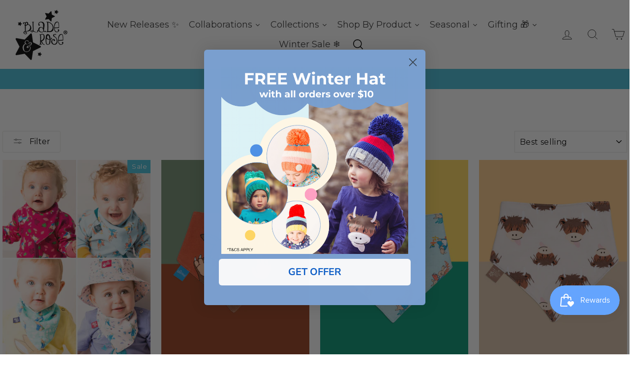

--- FILE ---
content_type: text/html; charset=utf-8
request_url: https://www.bladeandrose.com/collections/bib
body_size: 85093
content:
<!doctype html>
<html class="no-js" lang="en" dir="ltr">
<head>
<!-- Google Tag Manager -->
<script>(function(w,d,s,l,i){w[l]=w[l]||[];w[l].push({'gtm.start':
new Date().getTime(),event:'gtm.js'});var f=d.getElementsByTagName(s)[0],
j=d.createElement(s),dl=l!='dataLayer'?'&l='+l:'';j.async=true;j.src=
'https://www.googletagmanager.com/gtm.js?id='+i+dl;f.parentNode.insertBefore(j,f);
})(window,document,'script','dataLayer','GTM-K8LPSC4');</script>
<!-- End Google Tag Manager -->

 <script>
(function () {
  // --- Helper utilities (ES5-safe) ---
  function toInt(x) { var n = parseInt(x, 10); return isNaN(n) ? null : n; }
  function toCents(n) { return Math.round(Number(n) * 100); }


  // Main class
  function growthshop_dataLayer() {
    // Ensure dataLayer exists
    window.dataLayer = window.dataLayer || [];


    // ========= Configuration (you can edit this block) =========
    this.eventSuffix = '_updated';                // Optional prefix for all event names
    this.formattedItemId = true;          // true => shopify_{CC}_{productId}_{variantId}; false => productId only


    this.dataSchema = {
      ecommerce: { show: true },
      dynamicRemarketing: {
        show: false,
        business_vertical: 'retail'
      }
    };


    this.addToWishListSelectors = {
      addWishListIcon: '',
      gridItemSelector: '',
      productLinkSelector: 'a[href*="/products/"]'
    };


    this.quickViewSelector = {
      quickViewElement: '',
      gridItemSelector: '',
      productLinkSelector: 'a[href*="/products/"]'
    };


    this.miniCartButton = ['a[href="/cart"]'];
    this.miniCartAppersOn = 'click';


    // Direct checkout (Shopify dynamic checkout)
    this.shopifyDirectCheckoutButton = ['.shopify-payment-button'];


    this.isAddToCartRedirect = false;         // If true, forms redirect to cart page immediately
    this.isAjaxCartIncrementDecrement = true; // If false, cart page reloads on +/-/remove
    // ===========================================================


    // -------- Liquid bootstrap --------
    this.cart = {"note":null,"attributes":{},"original_total_price":0,"total_price":0,"total_discount":0,"total_weight":0.0,"item_count":0,"items":[],"requires_shipping":false,"currency":"USD","items_subtotal_price":0,"cart_level_discount_applications":[],"checkout_charge_amount":0};
    this.countryCode = "US";
    this.storeURL = "https://www.bladeandrose.com";
    localStorage.setItem('shopCountryCode', this.countryCode);


    // Collect listeners/initial pushes
    this.collectData();
  }


  growthshop_dataLayer.prototype.updateCart = function () {
    var self = this;
    fetch("/cart.js")
      .then(function (r) { return r.json(); })
      .then(function (data) { self.cart = data; })
      .catch(function () {});
  };


  growthshop_dataLayer.prototype.debounce = function (delay) {
    var timeoutId;
    return function (func) {
      var context = this;
      var args = arguments;
      clearTimeout(timeoutId);
      timeoutId = setTimeout(function () {
        func.apply(context, args);
      }, delay);
    };
  };


  growthshop_dataLayer.prototype.collectData = function () {
    this.customerData();
    this.ajaxRequestData();
    this.searchPageData();
    this.miniCartData();


    


    


    
      this.collectionsPageData();
    


    this.addToWishListData();
    this.quickViewData();
    this.formData();
    this.phoneClickData();
    this.emailClickData();
  };


  // ========== Logged-in customer data ==========
  growthshop_dataLayer.prototype.customerData = function () {
    var currentUser = {};
    


    
    


    window.dataLayer = window.dataLayer || [];
    window.dataLayer.push({ customer: currentUser });
  };


  // ========== Intercept AJAX/XHR for add_to_cart, remove_from_cart, search ==========
  growthshop_dataLayer.prototype.ajaxRequestData = function () {
    var self = this;


    // Non-ajax cart add (if merchant wants to intercept and still track)
    if (this.isAddToCartRedirect) {
      document.addEventListener('submit', function (event) {
        var addToCartForm = event.target && event.target.closest && event.target.closest('form[action="/cart/add"]');
        if (addToCartForm) {
          event.preventDefault();
          var formData = new FormData(addToCartForm);
          fetch(window.Shopify.routes.root + 'cart/add.js', { method: 'POST', body: formData })
            .then(function () {
              window.location.href = "/cart";
            })
            .catch(function (e) { console.error('Error:', e); });
        }
      });
    }


    // Debouncer for search
    var debounced = this.debounce(800);


    // ---- fetch override ----
    var originalFetch = window.fetch;
    if (originalFetch) {
      window.fetch = function () {
        var args = arguments;
        return originalFetch.apply(this, args).then(function (response) {
          try {
            if (response && response.ok) {
              var clone = response.clone();
              var requestURL = args[0] && args[0].toString ? args[0].toString() : '';


              // Search autosuggest
              if (/.*\/search\/?.*\?.*q=.+/.test(requestURL) && requestURL.indexOf('&requestFrom=uldt') === -1) {
                var qs = requestURL.split('?')[1] || '';
                var urlParams = new URLSearchParams(qs);
                var search_term = urlParams.get("q") || '';
                debounced(function () { self._fireSuggestSearch(search_term); });
              }
              // Add to cart
              else if (requestURL.indexOf("/cart/add") > -1) {
                clone.text().then(function (text) {
                  var data;
                  try { data = JSON.parse(text); } catch (e) { data = null; }
                  if (!data) return;
                  if (data.items && Object.prototype.toString.call(data.items) === '[object Array]') {
                    for (var i = 0; i < data.items.length; i++) {
                      self.ecommerceDataLayer('add_to_cart', { items: [data.items[i]] });
                    }
                  } else {
                    self.ecommerceDataLayer('add_to_cart', { items: [data] });
                  }
                  self.updateCart();
                });
              }
              // Cart change/update (increment/decrement/remove)
              else if (requestURL.indexOf("/cart/change") > -1 || requestURL.indexOf("/cart/update") > -1) {
                clone.text().then(function (text) {
                  var newCart;
                  try { newCart = JSON.parse(text); } catch (e) { newCart = null; }
                  if (!newCart || !newCart.items || !self.cart || !self.cart.items) return;


                  var newCartItems = newCart.items.slice();
                  var oldCartItems = self.cart.items.slice();


                  for (var i = 0; i < oldCartItems.length; i++) {
                    var oldIt = oldCartItems[i];
                    var newIt = null;
                    for (var j = 0; j < newCartItems.length; j++) {
                      if (newCartItems[j].id === oldIt.id) { newIt = newCartItems[j]; break; }
                    }
                    if (newIt) {
                      if (newIt.quantity > oldIt.quantity) {
                        var incQty = (newIt.quantity - oldIt.quantity);
                        var updatedItemInc = JSON.parse(JSON.stringify(oldIt));
                        updatedItemInc.quantity = incQty;
                        self.ecommerceDataLayer('add_to_cart', { items: [updatedItemInc] });
                        self.updateCart();
                      } else if (newIt.quantity < oldIt.quantity) {
                        var decQty = (oldIt.quantity - newIt.quantity);
                        var updatedItemDec = JSON.parse(JSON.stringify(oldIt));
                        updatedItemDec.quantity = decQty;
                        self.ecommerceDataLayer('remove_from_cart', { items: [updatedItemDec] });
                        self.updateCart();
                      }
                    } else {
                      self.ecommerceDataLayer('remove_from_cart', { items: [oldIt] });
                      self.updateCart();
                    }
                  }
                });
              }
            }
          } catch (e) {}
          return response;
        });
      };
    }


    // ---- XHR override ----
    var OrigXHR = window.XMLHttpRequest;
    if (OrigXHR) {
      window.XMLHttpRequest = function () {
        var requestURL = '';
        var xhr = new OrigXHR();
        var origOpen = xhr.open;
        var origSend = xhr.send;


        xhr.open = function (method, url) {
          requestURL = url || '';
          return origOpen.apply(xhr, arguments);
        };


        xhr.send = function () {
          if (requestURL.indexOf("/cart/add") > -1 ||
              requestURL.indexOf("/cart/change") > -1 ||
              /.*\/search\/?.*\?.*q=.+/.test(requestURL)) {


            xhr.addEventListener('load', function () {
              if (xhr.readyState === 4 && xhr.status >= 200 && xhr.status < 400) {
                try {
                  // Search autosuggest
                  if (/.*\/search\/?.*\?.*q=.+/.test(requestURL) && requestURL.indexOf('&requestFrom=uldt') === -1) {
                    var qs = requestURL.split('?')[1] || '';
                    var urlParams = new URLSearchParams(qs);
                    var search_term = urlParams.get("q") || '';
                    debounced(function () { self._fireSuggestSearch(search_term); });
                  }
                  // Add to cart
                  else if (requestURL.indexOf("/cart/add") > -1) {
                    var data = JSON.parse(xhr.responseText || '{}');
                    if (data.items && Object.prototype.toString.call(data.items) === '[object Array]') {
                      for (var i = 0; i < data.items.length; i++) {
                        self.ecommerceDataLayer('add_to_cart', { items: [data.items[i]] });
                      }
                    } else {
                      self.ecommerceDataLayer('add_to_cart', { items: [data] });
                    }
                    self.updateCart();
                  }
                  // Change cart
                  else if (requestURL.indexOf("/cart/change") > -1) {
                    var nCart = JSON.parse(xhr.responseText || '{}');
                    if (!nCart || !nCart.items || !self.cart || !self.cart.items) return;


                    var newCartItems = nCart.items.slice();
                    var oldCartItems = self.cart.items.slice();


                    for (var i2 = 0; i2 < oldCartItems.length; i2++) {
                      var oItem = oldCartItems[i2];
                      var nItem = null;
                      for (var j2 = 0; j2 < newCartItems.length; j2++) {
                        if (newCartItems[j2].id === oItem.id) { nItem = newCartItems[j2]; break; }
                      }


                      if (nItem) {
                        if (nItem.quantity > oItem.quantity) {
                          var qInc = (nItem.quantity - oItem.quantity);
                          var incItem = JSON.parse(JSON.stringify(oItem));
                          incItem.quantity = qInc;
                          self.ecommerceDataLayer('add_to_cart', { items: [incItem] });
                          self.updateCart();
                        } else if (nItem.quantity < oItem.quantity) {
                          var qDec = (oItem.quantity - nItem.quantity);
                          var decItem = JSON.parse(JSON.stringify(oItem));
                          decItem.quantity = qDec;
                          self.ecommerceDataLayer('remove_from_cart', { items: [decItem] });
                          self.updateCart();
                        }
                      } else {
                        self.ecommerceDataLayer('remove_from_cart', { items: [oItem] });
                        self.updateCart();
                      }
                    }
                  }
                } catch (e) {}
              }
            });
          }
          return origSend.apply(xhr, arguments);
        };


        return xhr;
      };
    }
  };


  // Helper to fetch suggest results and push a search event
  growthshop_dataLayer.prototype._fireSuggestSearch = function (search_term) {
    var self = this;
    if (!search_term) {
      self.ecommerceDataLayer('search', { search_term: '', items: [] });
      return;
    }
    fetch(self.storeURL + "/search/suggest.json?q=" + encodeURIComponent(search_term) + "&resources[type]=product&requestFrom=uldt")
      .then(function (res) { return res.json(); })
      .then(function (data) {
        var products = data && data.resources && data.resources.results && data.resources.results.products ? data.resources.results.products : [];
        if (!products || !products.length) {
          self.ecommerceDataLayer('search', { search_term: search_term, items: [] });
          return;
        }
        var promises = [];
        for (var i = 0; i < products.length; i++) {
          var prod = products[i];
          var cleanUrl = (prod.url || '').split('?')[0];
          if (cleanUrl) {
            promises.push(fetch(self.storeURL + cleanUrl + ".js").then(function (r) { return r.json(); }).catch(function () { return null; }));
          }
        }
        Promise.all(promises).then(function (prods) {
          var items = [];
          for (var j = 0; j < prods.length; j++) {
            var p = prods[j];
            if (!p || !p.variants || !p.variants.length) continue;
            items.push({
              product_id: p.id,
              product_title: p.title,
              variant_id: p.variants[0].id,
              variant_title: p.variants[0].title,
              vendor: p.vendor,
              total_discount: 0,
              final_price: p.price_min,
              product_type: p.type,
              quantity: 1
            });
          }
          self.ecommerceDataLayer('search', { search_term: search_term, items: items });
        });
      })
      .catch(function () {
        self.ecommerceDataLayer('search', { search_term: search_term, items: [] });
      });
  };


  // ========== Search page ==========
  growthshop_dataLayer.prototype.searchPageData = function () {
    var self = this;
    var href = (window.location && window.location.href) || '';
    if (/.+\/search\?.*\&?q=.+/.test(href)) {
      var qs = href.split('?')[1] || '';
      var urlParams = new URLSearchParams(qs);
      var search_term = urlParams.get("q") || '';
      self._fireSuggestSearch(search_term);
    }
  };


  // ========== Mini cart -> view_cart ==========
  growthshop_dataLayer.prototype.miniCartData = function () {
    if (!this.miniCartButton || !this.miniCartButton.length) return;
    var self = this;
    var evt = (this.miniCartAppersOn === 'hover') ? 'mouseenter' : this.miniCartAppersOn;


    for (var i = 0; i < this.miniCartButton.length; i++) {
      var selector = this.miniCartButton[i];
      var nodes = document.querySelectorAll(selector);
      for (var j = 0; j < nodes.length; j++) {
        nodes[j].addEventListener(evt, function () {
          self.ecommerceDataLayer('view_cart', self.cart || {});
        });
      }
    }
  };


  // ========== Cart page ==========
  growthshop_dataLayer.prototype.viewCartPageData = function () {
    this.ecommerceDataLayer('view_cart', this.cart || {});
    if (!this.isAjaxCartIncrementDecrement) {
      var self = this;
      document.addEventListener('pointerdown', function (event) {
        var target = event.target && event.target.closest && event.target.closest('a[href*="/cart/change?"]');
        if (target) {
          var linkUrl = target.getAttribute('href') || '';
          var qs = linkUrl.split("?")[1] || '';
          var urlParams = new URLSearchParams(qs);
          var newQuantity = toInt(urlParams.get("quantity"));
          var line = toInt(urlParams.get("line"));
          var cart_id = urlParams.get("id");
          if (newQuantity != null && (line || cart_id)) {
            var item = line ? JSON.parse(JSON.stringify((self.cart && self.cart.items && self.cart.items[line - 1]) || {}))
                            : ((self.cart && self.cart.items) ? (function () {
                                for (var i = 0; i < self.cart.items.length; i++) {
                                  if (self.cart.items[i].key === cart_id) return JSON.parse(JSON.stringify(self.cart.items[i]));
                                }
                                return null;
                              })() : null);
            if (!item) return;
            var eventName = 'add_to_cart';
            if (newQuantity < item.quantity) eventName = 'remove_from_cart';
            var qDiff = Math.abs(newQuantity - item.quantity);
            item.quantity = qDiff;
            self.ecommerceDataLayer(eventName, { items: [item] });
          }
        }
      });
    }
  };


  // ========== Product page ==========
  growthshop_dataLayer.prototype.productSinglePage = function () {
    
  };


  // ========== Collections page ==========
  growthshop_dataLayer.prototype.collectionsPageData = function () {
    var ecommerce = { items: [
      
        {
          product_id: 6669582663703,
          variant_id: 43662128578583,
          vendor: "Outlet",
          total_discount: 0,
          variant_title: "Peter Rabbit Navy Bib",
          product_title: "Peter Rabbit™ Bibs",
          final_price: Number(275),
          product_type: "Bib",
          item_list_id: 466351095831,
          item_list_name: "Bib",
          quantity: 1
        },
      
        {
          product_id: 7357795565591,
          variant_id: 41703086686231,
          vendor: "Blade \u0026 Rose USA",
          total_discount: 0,
          variant_title: "One Size",
          product_title: "Gruffalo™ Outdoor Adventure Orange Bib",
          final_price: Number(1000),
          product_type: "Bib",
          item_list_id: 466351095831,
          item_list_name: "Bib",
          quantity: 1
        },
      
        {
          product_id: 7361816723479,
          variant_id: 41714787123223,
          vendor: "Outlet",
          total_discount: 0,
          variant_title: "One Size",
          product_title: "Peter Rabbit™ Woodland Bib",
          final_price: Number(1000),
          product_type: "Bib",
          item_list_id: 466351095831,
          item_list_name: "Bib",
          quantity: 1
        },
      
        {
          product_id: 7504994697239,
          variant_id: 42033170022423,
          vendor: "Blade \u0026 Rose USA",
          total_discount: 0,
          variant_title: "One Size",
          product_title: "Neutral Highland Cow Bib",
          final_price: Number(1000),
          product_type: "Bib",
          item_list_id: 466351095831,
          item_list_name: "Bib",
          quantity: 1
        },
      
        {
          product_id: 7629118865431,
          variant_id: 42319634759703,
          vendor: "Outlet",
          total_discount: 0,
          variant_title: "One Size",
          product_title: "Miffy™ In The Sunshine Muslin Bib",
          final_price: Number(700),
          product_type: "Bib",
          item_list_id: 466351095831,
          item_list_name: "Bib",
          quantity: 1
        },
      
        {
          product_id: 7412808941591,
          variant_id: 41803565006871,
          vendor: "Outlet",
          total_discount: 0,
          variant_title: "One Size",
          product_title: "Moomin™ Organic Free To Explore Pale Blue Bib",
          final_price: Number(500),
          product_type: "Bib",
          item_list_id: 466351095831,
          item_list_name: "Bib",
          quantity: 1
        },
      
        {
          product_id: 7288826560535,
          variant_id: 41569178517527,
          vendor: "Blade \u0026 Rose USA",
          total_discount: 0,
          variant_title: "One Size",
          product_title: "Maple the Dino Bib",
          final_price: Number(1000),
          product_type: "Bib",
          item_list_id: 466351095831,
          item_list_name: "Bib",
          quantity: 1
        },
      
        {
          product_id: 7412809138199,
          variant_id: 41803565203479,
          vendor: "Outlet",
          total_discount: 0,
          variant_title: "One Size",
          product_title: "Moomin™ Organic Free To Explore Khaki Bib",
          final_price: Number(500),
          product_type: "Bib",
          item_list_id: 466351095831,
          item_list_name: "Bib",
          quantity: 1
        },
      
        {
          product_id: 7270161383447,
          variant_id: 41540069163031,
          vendor: "Blade \u0026 Rose USA",
          total_discount: 0,
          variant_title: "One Size",
          product_title: "Honey Bee Bib",
          final_price: Number(1000),
          product_type: "Bib",
          item_list_id: 466351095831,
          item_list_name: "Bib",
          quantity: 1
        },
      
        {
          product_id: 7370167058455,
          variant_id: 41732629856279,
          vendor: "Blade \u0026 Rose USA",
          total_discount: 0,
          variant_title: "One Size",
          product_title: "Peter Rabbit™ Navy Bib",
          final_price: Number(1000),
          product_type: "Bib",
          item_list_id: 466351095831,
          item_list_name: "Bib",
          quantity: 1
        },
      
        {
          product_id: 7764914470935,
          variant_id: 42651022622743,
          vendor: "Blade \u0026 Rose USA",
          total_discount: 0,
          variant_title: "One Size",
          product_title: "Superman™ Logo Bib",
          final_price: Number(1000),
          product_type: "Bib",
          item_list_id: 466351095831,
          item_list_name: "Bib",
          quantity: 1
        },
      
        {
          product_id: 7412808843287,
          variant_id: 41803564023831,
          vendor: "Outlet",
          total_discount: 0,
          variant_title: "One Size",
          product_title: "Moomin™ Organic Love Forever Warm Blue Bib",
          final_price: Number(500),
          product_type: "Bib",
          item_list_id: 466351095831,
          item_list_name: "Bib",
          quantity: 1
        },
      
        {
          product_id: 7412808777751,
          variant_id: 41803563958295,
          vendor: "Outlet",
          total_discount: 0,
          variant_title: "One Size",
          product_title: "Moomin™ Organic Love Forever Light Lilac Bib",
          final_price: Number(500),
          product_type: "Bib",
          item_list_id: 466351095831,
          item_list_name: "Bib",
          quantity: 1
        },
      
        {
          product_id: 7370161750039,
          variant_id: 41732624318487,
          vendor: "Blade \u0026 Rose USA",
          total_discount: 0,
          variant_title: "One Size",
          product_title: "Peter Rabbit™ Autumn Leaf Bib",
          final_price: Number(1000),
          product_type: "Bib",
          item_list_id: 466351095831,
          item_list_name: "Bib",
          quantity: 1
        },
      
        {
          product_id: 7357795401751,
          variant_id: 41703086522391,
          vendor: "Blade \u0026 Rose USA",
          total_discount: 0,
          variant_title: "One Size",
          product_title: "Gruffalo™ Outdoor Adventure Bib",
          final_price: Number(1000),
          product_type: "Bib",
          item_list_id: 466351095831,
          item_list_name: "Bib",
          quantity: 1
        },
      
        {
          product_id: 7629118832663,
          variant_id: 42319634726935,
          vendor: "Outlet",
          total_discount: 0,
          variant_title: "One Size",
          product_title: "Miffy™ In The Sunshine Blue Muslin Bib",
          final_price: Number(700),
          product_type: "Bib",
          item_list_id: 466351095831,
          item_list_name: "Bib",
          quantity: 1
        },
      
        {
          product_id: 7788258787351,
          variant_id: 43021547208727,
          vendor: "Blade \u0026 Rose USA",
          total_discount: 0,
          variant_title: "One Size",
          product_title: "Harry Potter™ Hedwig Bib",
          final_price: Number(1000),
          product_type: "Bib",
          item_list_id: 466351095831,
          item_list_name: "Bib",
          quantity: 1
        },
      
        {
          product_id: 7563778949143,
          variant_id: 42170289618967,
          vendor: "Outlet",
          total_discount: 0,
          variant_title: "One Size",
          product_title: "Moomin™ Organic Free To Explore Lime Green Bib",
          final_price: Number(500),
          product_type: "Bib",
          item_list_id: 466351095831,
          item_list_name: "Bib",
          quantity: 1
        },
      
        {
          product_id: 7629118734359,
          variant_id: 42319634628631,
          vendor: "Blade \u0026 Rose USA",
          total_discount: 0,
          variant_title: "One Size",
          product_title: "Peter Rabbit™ Love Summer Pink Muslin Bib",
          final_price: Number(700),
          product_type: "Bib",
          item_list_id: 466351095831,
          item_list_name: "Bib",
          quantity: 1
        },
      
        {
          product_id: 7796792033303,
          variant_id: 43048922120215,
          vendor: "Blade \u0026 Rose USA",
          total_discount: 0,
          variant_title: "One Size",
          product_title: "Harry Potter™ Hedwig Bibs (2 Pack)",
          final_price: Number(1800),
          product_type: "Bib",
          item_list_id: 466351095831,
          item_list_name: "Bib",
          quantity: 1
        },
      
        {
          product_id: 7563779014679,
          variant_id: 42170289717271,
          vendor: "Outlet",
          total_discount: 0,
          variant_title: "One Size",
          product_title: "Moomin™ Organic Free To Explore Summer Bib",
          final_price: Number(500),
          product_type: "Bib",
          item_list_id: 466351095831,
          item_list_name: "Bib",
          quantity: 1
        },
      
        {
          product_id: 7629118636055,
          variant_id: 42319634530327,
          vendor: "Blade \u0026 Rose USA",
          total_discount: 0,
          variant_title: "One Size",
          product_title: "Peter Rabbit™ In The Garden Yellow Muslin Bib",
          final_price: Number(700),
          product_type: "Bib",
          item_list_id: 466351095831,
          item_list_name: "Bib",
          quantity: 1
        },
      
        {
          product_id: 8620746375191,
          variant_id: 44025264963607,
          vendor: "Blade \u0026 Rose USA",
          total_discount: 0,
          variant_title: "One Size",
          product_title: "Peter Rabbit™ Neutral Bib",
          final_price: Number(1000),
          product_type: "Bib",
          item_list_id: 466351095831,
          item_list_name: "Bib",
          quantity: 1
        },
      
        {
          product_id: 7764914372631,
          variant_id: 42651022524439,
          vendor: "Blade \u0026 Rose USA",
          total_discount: 0,
          variant_title: "One Size",
          product_title: "Superman™ Bib",
          final_price: Number(1000),
          product_type: "Bib",
          item_list_id: 466351095831,
          item_list_name: "Bib",
          quantity: 1
        },
      
        {
          product_id: 7629118701591,
          variant_id: 42319634595863,
          vendor: "Blade \u0026 Rose USA",
          total_discount: 0,
          variant_title: "One Size",
          product_title: "Peter Rabbit™ In The Garden Muslin Bib",
          final_price: Number(700),
          product_type: "Bib",
          item_list_id: 466351095831,
          item_list_name: "Bib",
          quantity: 1
        },
      
        {
          product_id: 7629118767127,
          variant_id: 42319634661399,
          vendor: "Blade \u0026 Rose USA",
          total_discount: 0,
          variant_title: "One Size",
          product_title: "Peter Rabbit™ Love Summer Muslin Bib",
          final_price: Number(700),
          product_type: "Bib",
          item_list_id: 466351095831,
          item_list_name: "Bib",
          quantity: 1
        },
      
        {
          product_id: 7629118504983,
          variant_id: 42319634399255,
          vendor: "Blade \u0026 Rose USA",
          total_discount: 0,
          variant_title: "One Size",
          product_title: "Gruffalo™ Ready To Play Muslin Bib",
          final_price: Number(1000),
          product_type: "Bib",
          item_list_id: 466351095831,
          item_list_name: "Bib",
          quantity: 1
        },
      
        {
          product_id: 7629118472215,
          variant_id: 42319634366487,
          vendor: "Blade \u0026 Rose USA",
          total_discount: 0,
          variant_title: "One Size",
          product_title: "Gruffalo™ Ready To Play Lime Muslin Bib",
          final_price: Number(1000),
          product_type: "Bib",
          item_list_id: 466351095831,
          item_list_name: "Bib",
          quantity: 1
        },
      
    ]};


    ecommerce.item_list_id = 466351095831;
    ecommerce.item_list_name = "Bib";
    this.ecommerceDataLayer('view_item_list', ecommerce);
  };


  // ========== Wishlist ==========
  growthshop_dataLayer.prototype.addToWishListData = function () {
    if (!this.addToWishListSelectors || !this.addToWishListSelectors.addWishListIcon) return;
    var self = this;
    document.addEventListener('pointerdown', function (event) {
      var target = event.target;
      if (!target || !target.closest || !target.closest(self.addToWishListSelectors.addWishListIcon)) return;


      var pageURL = (window.location && window.location.href ? window.location.href : '').replace(/\?.+/, '');
      var requestURL;


      if (/\/products\/[^/]+$/.test(pageURL)) {
        requestURL = pageURL;
      } else if (self.addToWishListSelectors.gridItemSelector && self.addToWishListSelectors.productLinkSelector) {
        var itemEl = target.closest(self.addToWishListSelectors.gridItemSelector);
        if (itemEl) {
          var linkEl = itemEl.querySelector(self.addToWishListSelectors.productLinkSelector);
          if (linkEl) {
            var link = (linkEl.getAttribute('href') || '').replace(/\?.+/, '');
            if (link && /\/products\/[^/]+$/.test(link)) requestURL = link;
          }
        }
      }


      if (requestURL) {
        fetch(requestURL + '.json')
          .then(function (r) { return r.json(); })
          .then(function (result) {
            var d = result && result.product;
            if (!d || !d.variants || !d.variants.length) return;
            var it = {
              product_id: d.id,
              variant_id: d.variants[0].id,
              product_title: d.title,
              quantity: 1,
              final_price: toCents(d.variants[0].price),
              total_discount: 0,
              product_type: d.product_type,
              vendor: d.vendor,
              variant_title: (d.variants[0].title !== 'Default Title') ? d.variants[0].title : undefined,
              sku: d.variants[0].sku
            };
            self.ecommerceDataLayer('add_to_wishlist', { items: [it] });
          })
          .catch(function () {});
      }
    });
  };


  // ========== Quick View ==========
  growthshop_dataLayer.prototype.quickViewData = function () {
    if (!this.quickViewSelector || !this.quickViewSelector.quickViewElement || !this.quickViewSelector.gridItemSelector || !this.quickViewSelector.productLinkSelector) return;
    var self = this;


    document.addEventListener('pointerdown', function (event) {
      var target = event.target;
      if (!target || !target.closest || !target.closest(self.quickViewSelector.quickViewElement)) return;


      var requestURL;
      var itemEl = target.closest(self.quickViewSelector.gridItemSelector);
      if (itemEl) {
        var linkEl = itemEl.querySelector(self.quickViewSelector.productLinkSelector);
        if (linkEl) {
          var link = (linkEl.getAttribute('href') || '').replace(/\?.+/, '');
          if (link && /\/products\/[^/]+$/.test(link)) requestURL = link;
        }
      }


      if (requestURL) {
        fetch(requestURL + '.json')
          .then(function (r) { return r.json(); })
          .then(function (res) {
            var d = res && res.product;
            if (!d || !d.variants || !d.variants.length) return;
            var it = {
              product_id: d.id,
              variant_id: d.variants[0].id,
              product_title: d.title,
              quantity: 1,
              final_price: toCents(d.variants[0].price),
              total_discount: 0,
              product_type: d.product_type,
              vendor: d.vendor,
              variant_title: (d.variants[0].title !== 'Default Title') ? d.variants[0].title : undefined,
              sku: d.variants[0].sku
            };
            self.ecommerceDataLayer('view_item', { items: [it] });
            self.quickViewVariants = d.variants;
            self.quickViewedItem = it;
          })
          .catch(function () {});
      }
    });


    
    if (this.shopifyDirectCheckoutButton && this.shopifyDirectCheckoutButton.length) {
      document.addEventListener('pointerdown', function (event) {
        var checkoutButton = event.target && event.target.closest && event.target.closest(self.shopifyDirectCheckoutButton.join(', '));
        if (!checkoutButton || !self.quickViewVariants || !self.quickViewedItem || !self.quickViewVariants.length) return;


        var form = checkoutButton.closest('form[action*="/cart/add"]');
        if (!form) return;


        var quantity = 1;
        var formId = form.getAttribute('id');
        if (formId) {
          var qInput = document.querySelector('input[name="quantity"][form="' + formId + '"]');
          if (qInput && qInput.value) quantity = parseInt(qInput.value, 10) || 1;
        }


        var idInput = form.querySelector('input[name="id"]');
        var variant_id = idInput && idInput.value ? toInt(idInput.value) : null;
        if (!variant_id) return;


        var v = null;
        for (var i = 0; i < self.quickViewVariants.length; i++) { if (self.quickViewVariants[i].id === variant_id) { v = self.quickViewVariants[i]; break; } }
        if (!v) return;


        var it = JSON.parse(JSON.stringify(self.quickViewedItem));
        it.variant_id = variant_id;
        it.variant_title = v.title;
        it.final_price = toCents(v.price);
        it.quantity = quantity;


        self.ecommerceDataLayer('add_to_cart', { items: [it] });
      });
    }
    
  };


  // ========== Push ecommerce events ==========
  growthshop_dataLayer.prototype.ecommerceDataLayer = function (eventName, data) {
    var self = this;
    window.dataLayer.push({ ecommerce: null });


    var items = (data && data.items && data.items.length) ? data.items : [];
    var currency = (this.cart && this.cart.currency) ? this.cart.currency : 'USD';


    var dlItems = [];
    for (var i = 0; i < items.length; i++) {
      var it = items[i] || {};
      var entry = {
        index: i,
        item_id: this.formattedItemId ? ('shopify_' + this.countryCode + '_' + it.product_id + '_' + it.variant_id) : String(it.product_id || ''),
        id:      this.formattedItemId ? ('shopify_' + this.countryCode + '_' + it.product_id + '_' + it.variant_id) : String(it.product_id || ''),
        product_id: String(it.product_id || ''),
        variant_id: String(it.variant_id || ''),
        item_name: it.product_title,
        quantity: Number(it.quantity || 1),
        price: Number(((Number(it.final_price || 0) / 100).toFixed(2))),
        discount: it.total_discount ? Number(((Number(it.total_discount) / 100).toFixed(2))) : 0
      };
      if (it.product_type) entry.item_category = it.product_type;
      if (it.vendor) entry.item_brand = it.vendor;
      if (it.variant_title && it.variant_title !== 'Default Title') entry.item_variant = it.variant_title;
      if (it.sku) entry.sku = it.sku;
      if (it.item_list_name) entry.item_list_name = it.item_list_name;
      if (it.item_list_id != null) entry.item_list_id = String(it.item_list_id);
      dlItems.push(entry);
    }


    var value;
    if (data && data.total_price != null) {
      value = Number(((Number(data.total_price) / 100).toFixed(2)));
    } else {
      var sum = 0;
      for (var k = 0; k < dlItems.length; k++) {
        sum += (Number(dlItems[k].price) * Number(dlItems[k].quantity));
      }
      value = Number(sum.toFixed(2));
    }


    var payload = {
      event: eventName + this.eventSuffix,
      ecommerce: {
        currency: currency,
        items: dlItems,
        value: value
      }
    };


    if (data && data.item_list_id != null) payload.ecommerce.item_list_id = data.item_list_id;
    if (data && data.item_list_name != null) payload.ecommerce.item_list_name = data.item_list_name;
    if (data && data.search_term != null) payload.search_term = data.search_term;


    if (self.dataSchema.dynamicRemarketing && self.dataSchema.dynamicRemarketing.show) {
      window.dataLayer.push({ dynamicRemarketing: null });
      payload.dynamicRemarketing = {
        value: value,
        items: (function () {
          var arr = [];
          for (var i2 = 0; i2 < dlItems.length; i2++) {
            arr.push({ id: dlItems[i2].item_id, google_business_vertical: self.dataSchema.dynamicRemarketing.business_vertical });
          }
          return arr;
        })()
      };
    }


    if (!self.dataSchema.ecommerce || !self.dataSchema.ecommerce.show) {
      delete payload.ecommerce;
    }


    window.dataLayer.push(payload);
  };


  // ========== Forms ==========
  growthshop_dataLayer.prototype.formData = function () {
    var self = this;
    document.addEventListener('submit', function (event) {
      var form = event.target && event.target.closest && event.target.closest('form[action^="/contact"]');
      if (!form) return;


      var formData = {
        form_location: (window.location && window.location.href) || '',
        form_id: form.getAttribute('id'),
        form_classes: form.getAttribute('class')
      };
      var formType = form.querySelector('input[name="form_type"]');
      var inputs = form.querySelectorAll("input:not([type=hidden]):not([type=submit]), textarea, select");


      for (var i = 0; i < inputs.length; i++) {
        var input = inputs[i], name = input && input.name, val = input && input.value;
        if (name && val) {
          var m = name.match(/\[(.*?)\]/);
          if (m && m.length > 1) formData[m[1]] = val;
        }
      }


      if (formType && formType.value === 'customer') {
        window.dataLayer.push({ event: self.eventPrefix + 'newsletter_signup' , form_location: formData.form_location, form_id: formData.form_id, form_classes: formData.form_classes });
      } else if (formType && formType.value === 'contact') {
        window.dataLayer.push({ event: self.eventPrefix + 'contact_form_submit', form_location: formData.form_location, form_id: formData.form_id, form_classes: formData.form_classes });
      }
    });
  };


  // ========== Phone click ==========
  growthshop_dataLayer.prototype.phoneClickData = function () {
    var self = this;
    document.addEventListener('click', function (event) {
      var target = event.target && event.target.closest && event.target.closest('a[href^="tel:"]');
      if (!target) return;
      var phone_number = (target.getAttribute('href') || '').replace('tel:', '');
      window.dataLayer.push({
        event: self.eventPrefix + 'phone_number_click',
        page_location: (window.location && window.location.href) || '',
        link_classes: target.getAttribute('class'),
        link_id: target.getAttribute('id'),
        phone_number: phone_number
      });
    });
  };


  // ========== Email click ==========
  growthshop_dataLayer.prototype.emailClickData = function () {
    var self = this;
    document.addEventListener('click', function (event) {
      var target = event.target && event.target.closest && event.target.closest('a[href^="mailto:"]');
      if (!target) return;
      var email_address = (target.getAttribute('href') || '').replace('mailto:', '');
      window.dataLayer.push({
        event: self.eventPrefix + 'email_click',
        page_location: (window.location && window.location.href) || '',
        link_classes: target.getAttribute('class'),
        link_id: target.getAttribute('id'),
        email_address: email_address
      });
    });
  };


  // ========== Bootstrap ==========
  document.addEventListener('DOMContentLoaded', function () {
    try {
      new growthshop_dataLayer(); // fixed: correct class name
    } catch (error) {
      console.log(error);
    }
  });
})();
</script>
 
<!-- FAM.JS -->
<script defer src="https://js.joinfam.com/v1/fam.js" charset="utf-8" id="fam.js" data-merchant-id="mid_4C6S-TZD2" data-environment="live"></script>
<!-- End FAM.JS -->

	<script id="pandectes-rules">   /* PANDECTES-GDPR: DO NOT MODIFY AUTO GENERATED CODE OF THIS SCRIPT */      window.PandectesSettings = {"store":{"id":26092929110,"plan":"basic","theme":"Impulse UPDATED","primaryLocale":"en","adminMode":false,"headless":false,"storefrontRootDomain":"","checkoutRootDomain":"","storefrontAccessToken":""},"tsPublished":1741171460,"declaration":{"declDays":"","declName":"","declPath":"","declType":"","isActive":false,"showType":true,"declHours":"","declYears":"","declDomain":"","declMonths":"","declMinutes":"","declPurpose":"","declSeconds":"","declSession":"","showPurpose":false,"declProvider":"","showProvider":true,"declIntroText":"","declRetention":"","declFirstParty":"","declThirdParty":"","showDateGenerated":true},"language":{"unpublished":[],"languageMode":"Single","fallbackLanguage":"en","languageDetection":"locale","languagesSupported":[]},"texts":{"managed":{"headerText":{"en":"We respect your privacy"},"consentText":{"en":"This website uses cookies to ensure you get the best experience."},"linkText":{"en":"Learn more"},"imprintText":{"en":"Imprint"},"allowButtonText":{"en":"Accept"},"denyButtonText":{"en":"Decline"},"dismissButtonText":{"en":"Ok"},"leaveSiteButtonText":{"en":"Leave this site"},"preferencesButtonText":{"en":"Preferences"},"cookiePolicyText":{"en":"Cookie policy"},"preferencesPopupTitleText":{"en":"Manage consent preferences"},"preferencesPopupIntroText":{"en":"We use cookies to optimize website functionality, analyze the performance, and provide personalized experience to you. Some cookies are essential to make the website operate and function correctly. Those cookies cannot be disabled. In this window you can manage your preference of cookies."},"preferencesPopupSaveButtonText":{"en":"Save preferences"},"preferencesPopupCloseButtonText":{"en":"Close"},"preferencesPopupAcceptAllButtonText":{"en":"Accept all"},"preferencesPopupRejectAllButtonText":{"en":"Reject all"},"cookiesDetailsText":{"en":"Cookies details"},"preferencesPopupAlwaysAllowedText":{"en":"Always allowed"},"accessSectionParagraphText":{"en":"You have the right to request access to your data at any time."},"accessSectionTitleText":{"en":"Data portability"},"accessSectionAccountInfoActionText":{"en":"Personal data"},"accessSectionDownloadReportActionText":{"en":"Request export"},"accessSectionGDPRRequestsActionText":{"en":"Data subject requests"},"accessSectionOrdersRecordsActionText":{"en":"Orders"},"rectificationSectionParagraphText":{"en":"You have the right to request your data to be updated whenever you think it is appropriate."},"rectificationSectionTitleText":{"en":"Data Rectification"},"rectificationCommentPlaceholder":{"en":"Describe what you want to be updated"},"rectificationCommentValidationError":{"en":"Comment is required"},"rectificationSectionEditAccountActionText":{"en":"Request an update"},"erasureSectionTitleText":{"en":"Right to be forgotten"},"erasureSectionParagraphText":{"en":"You have the right to ask all your data to be erased. After that, you will no longer be able to access your account."},"erasureSectionRequestDeletionActionText":{"en":"Request personal data deletion"},"consentDate":{"en":"Consent date"},"consentId":{"en":"Consent ID"},"consentSectionChangeConsentActionText":{"en":"Change consent preference"},"consentSectionConsentedText":{"en":"You consented to the cookies policy of this website on"},"consentSectionNoConsentText":{"en":"You have not consented to the cookies policy of this website."},"consentSectionTitleText":{"en":"Your cookie consent"},"consentStatus":{"en":"Consent preference"},"confirmationFailureMessage":{"en":"Your request was not verified. Please try again and if problem persists, contact store owner for assistance"},"confirmationFailureTitle":{"en":"A problem occurred"},"confirmationSuccessMessage":{"en":"We will soon get back to you as to your request."},"confirmationSuccessTitle":{"en":"Your request is verified"},"guestsSupportEmailFailureMessage":{"en":"Your request was not submitted. Please try again and if problem persists, contact store owner for assistance."},"guestsSupportEmailFailureTitle":{"en":"A problem occurred"},"guestsSupportEmailPlaceholder":{"en":"E-mail address"},"guestsSupportEmailSuccessMessage":{"en":"If you are registered as a customer of this store, you will soon receive an email with instructions on how to proceed."},"guestsSupportEmailSuccessTitle":{"en":"Thank you for your request"},"guestsSupportEmailValidationError":{"en":"Email is not valid"},"guestsSupportInfoText":{"en":"Please login with your customer account to further proceed."},"submitButton":{"en":"Submit"},"submittingButton":{"en":"Submitting..."},"cancelButton":{"en":"Cancel"},"declIntroText":{"en":"We use cookies to optimize website functionality, analyze the performance, and provide personalized experience to you. Some cookies are essential to make the website operate and function correctly. Those cookies cannot be disabled. In this window you can manage your preference of cookies."},"declName":{"en":"Name"},"declPurpose":{"en":"Purpose"},"declType":{"en":"Type"},"declRetention":{"en":"Retention"},"declProvider":{"en":"Provider"},"declFirstParty":{"en":"First-party"},"declThirdParty":{"en":"Third-party"},"declSeconds":{"en":"seconds"},"declMinutes":{"en":"minutes"},"declHours":{"en":"hours"},"declDays":{"en":"days"},"declMonths":{"en":"months"},"declYears":{"en":"years"},"declSession":{"en":"Session"},"declDomain":{"en":"Domain"},"declPath":{"en":"Path"}},"categories":{"strictlyNecessaryCookiesTitleText":{"en":"Strictly necessary cookies"},"strictlyNecessaryCookiesDescriptionText":{"en":"These cookies are essential in order to enable you to move around the website and use its features, such as accessing secure areas of the website. The website cannot function properly without these cookies."},"functionalityCookiesTitleText":{"en":"Functional cookies"},"functionalityCookiesDescriptionText":{"en":"These cookies enable the site to provide enhanced functionality and personalisation. They may be set by us or by third party providers whose services we have added to our pages. If you do not allow these cookies then some or all of these services may not function properly."},"performanceCookiesTitleText":{"en":"Performance cookies"},"performanceCookiesDescriptionText":{"en":"These cookies enable us to monitor and improve the performance of our website. For example, they allow us to count visits, identify traffic sources and see which parts of the site are most popular."},"targetingCookiesTitleText":{"en":"Targeting cookies"},"targetingCookiesDescriptionText":{"en":"These cookies may be set through our site by our advertising partners. They may be used by those companies to build a profile of your interests and show you relevant adverts on other sites.    They do not store directly personal information, but are based on uniquely identifying your browser and internet device. If you do not allow these cookies, you will experience less targeted advertising."},"unclassifiedCookiesTitleText":{"en":"Unclassified cookies"},"unclassifiedCookiesDescriptionText":{"en":"Unclassified cookies are cookies that we are in the process of classifying, together with the providers of individual cookies."}},"auto":{}},"library":{"previewMode":false,"fadeInTimeout":0,"defaultBlocked":7,"showLink":true,"showImprintLink":false,"showGoogleLink":false,"enabled":true,"cookie":{"expiryDays":365,"secure":true,"domain":""},"dismissOnScroll":false,"dismissOnWindowClick":false,"dismissOnTimeout":false,"palette":{"popup":{"background":"#FFFFFF","backgroundForCalculations":{"a":1,"b":255,"g":255,"r":255},"text":"#000000"},"button":{"background":"transparent","backgroundForCalculations":{"a":1,"b":255,"g":255,"r":255},"text":"#000000","textForCalculation":{"a":1,"b":0,"g":0,"r":0},"border":"#000000"}},"content":{"href":"/policies/privacy-policy","imprintHref":"","close":"&#10005;","target":"","logo":"<img class=\"cc-banner-logo\" style=\"max-height: 40px;\" src=\"https://bladeandroseuk.myshopify.com/cdn/shop/files/pandectes-banner-logo.png\" alt=\"logo\" />"},"window":"<div role=\"dialog\" aria-live=\"polite\" aria-label=\"cookieconsent\" aria-describedby=\"cookieconsent:desc\" id=\"pandectes-banner\" class=\"cc-window-wrapper cc-top-wrapper\"><div class=\"pd-cookie-banner-window cc-window {{classes}}\"><!--googleoff: all-->{{children}}<!--googleon: all--></div></div>","compliance":{"opt-both":"<div class=\"cc-compliance cc-highlight\">{{deny}}{{allow}}</div>"},"type":"opt-both","layouts":{"basic":"{{logo}}{{messagelink}}{{compliance}}{{close}}"},"position":"top","theme":"wired","revokable":true,"animateRevokable":false,"revokableReset":false,"revokableLogoUrl":"https://bladeandroseuk.myshopify.com/cdn/shop/files/pandectes-reopen-logo.png","revokablePlacement":"bottom-left","revokableMarginHorizontal":15,"revokableMarginVertical":15,"static":false,"autoAttach":true,"hasTransition":true,"blacklistPage":[""],"elements":{"close":"<button aria-label=\"dismiss cookie message\" type=\"button\" tabindex=\"0\" class=\"cc-close\">{{close}}</button>","dismiss":"<button aria-label=\"dismiss cookie message\" type=\"button\" tabindex=\"0\" class=\"cc-btn cc-btn-decision cc-dismiss\">{{dismiss}}</button>","allow":"<button aria-label=\"allow cookies\" type=\"button\" tabindex=\"0\" class=\"cc-btn cc-btn-decision cc-allow\">{{allow}}</button>","deny":"<button aria-label=\"deny cookies\" type=\"button\" tabindex=\"0\" class=\"cc-btn cc-btn-decision cc-deny\">{{deny}}</button>","preferences":"<button aria-label=\"settings cookies\" tabindex=\"0\" type=\"button\" class=\"cc-btn cc-settings\" onclick=\"Pandectes.fn.openPreferences()\">{{preferences}}</button>"}},"geolocation":{"auOnly":false,"brOnly":false,"caOnly":false,"chOnly":false,"euOnly":false,"jpOnly":false,"nzOnly":false,"thOnly":false,"zaOnly":false,"canadaOnly":false,"globalVisibility":true},"dsr":{"guestsSupport":false,"accessSectionDownloadReportAuto":false},"banner":{"resetTs":1741171371,"extraCss":"        .cc-banner-logo {max-width: 24em!important;}    @media(min-width: 768px) {.cc-window.cc-floating{max-width: 24em!important;width: 24em!important;}}    .cc-message, .pd-cookie-banner-window .cc-header, .cc-logo {text-align: left}    .cc-window-wrapper{z-index: 2147483647;}    .cc-window{z-index: 2147483647;font-family: inherit;}    .pd-cookie-banner-window .cc-header{font-family: inherit;}    .pd-cp-ui{font-family: inherit; background-color: #FFFFFF;color:#000000;}    button.pd-cp-btn, a.pd-cp-btn{}    input + .pd-cp-preferences-slider{background-color: rgba(0, 0, 0, 0.3)}    .pd-cp-scrolling-section::-webkit-scrollbar{background-color: rgba(0, 0, 0, 0.3)}    input:checked + .pd-cp-preferences-slider{background-color: rgba(0, 0, 0, 1)}    .pd-cp-scrolling-section::-webkit-scrollbar-thumb {background-color: rgba(0, 0, 0, 1)}    .pd-cp-ui-close{color:#000000;}    .pd-cp-preferences-slider:before{background-color: #FFFFFF}    .pd-cp-title:before {border-color: #000000!important}    .pd-cp-preferences-slider{background-color:#000000}    .pd-cp-toggle{color:#000000!important}    @media(max-width:699px) {.pd-cp-ui-close-top svg {fill: #000000}}    .pd-cp-toggle:hover,.pd-cp-toggle:visited,.pd-cp-toggle:active{color:#000000!important}    .pd-cookie-banner-window {box-shadow: 0 0 18px rgb(0 0 0 / 20%);}  ","customJavascript":{"useButtons":true},"showPoweredBy":false,"logoHeight":40,"revokableTrigger":false,"hybridStrict":false,"cookiesBlockedByDefault":"7","isActive":false,"implicitSavePreferences":false,"cookieIcon":false,"blockBots":false,"showCookiesDetails":true,"hasTransition":true,"blockingPage":false,"showOnlyLandingPage":false,"leaveSiteUrl":"https://pandectes.io","linkRespectStoreLang":false},"cookies":{"0":[{"name":"localization","type":"http","domain":"bladeandrose.co.uk","path":"/","provider":"Shopify","firstParty":true,"retention":"1 year(s)","expires":1,"unit":"declYears","purpose":{"en":"Used to localize the cart to the correct country."}},{"name":"_tracking_consent","type":"http","domain":".bladeandrose.co.uk","path":"/","provider":"Shopify","firstParty":true,"retention":"1 year(s)","expires":1,"unit":"declYears","purpose":{"en":"Used to store a user's preferences if a merchant has set up privacy rules in the visitor's region."}},{"name":"keep_alive","type":"http","domain":"bladeandrose.co.uk","path":"/","provider":"Shopify","firstParty":true,"retention":"30 minute(s)","expires":30,"unit":"declMinutes","purpose":{"en":"Used when international domain redirection is enabled to determine if a request is the first one of a session."}},{"name":"customer_account_locale","type":"http","domain":"shopify.com","path":"/26092929110","provider":"Shopify","firstParty":false,"retention":"1 year(s)","expires":1,"unit":"declYears","purpose":{"en":"Used to keep track of a customer account locale when a redirection occurs from checkout or the storefront to customer accounts."}},{"name":"_shopify_essential","type":"http","domain":"shopify.com","path":"/26092929110","provider":"Shopify","firstParty":false,"retention":"1 year(s)","expires":1,"unit":"declYears","purpose":{"en":"Contains essential information for the correct functionality of a store such as session and checkout information and anti-tampering data."}},{"name":"shopify_pay_redirect","type":"http","domain":"bladeandrose.co.uk","path":"/","provider":"Shopify","firstParty":true,"retention":"1 hour(s)","expires":1,"unit":"declHours","purpose":{"en":"Used to accelerate the checkout process when the buyer has a Shop Pay account."}},{"name":"secure_customer_sig","type":"http","domain":"bladeandrose.co.uk","path":"/","provider":"Shopify","firstParty":true,"retention":"1 year(s)","expires":1,"unit":"declYears","purpose":{"en":"Used to identify a user after they sign into a shop as a customer so they do not need to log in again."}},{"name":"cart","type":"http","domain":"bladeandrose.co.uk","path":"/","provider":"Shopify","firstParty":true,"retention":"1 month(s)","expires":1,"unit":"declMonths","purpose":{"en":"Contains information related to the user's cart."}},{"name":"cart_currency","type":"http","domain":"bladeandrose.co.uk","path":"/","provider":"Shopify","firstParty":true,"retention":"2 week(s)","expires":2,"unit":"declWeeks","purpose":{"en":"Used after a checkout is completed to initialize a new empty cart with the same currency as the one just used."}},{"name":"cart_sig","type":"http","domain":"bladeandrose.co.uk","path":"/","provider":"Shopify","firstParty":true,"retention":"1 month(s)","expires":1,"unit":"declMonths","purpose":{"en":"A hash of the contents of a cart. This is used to verify the integrity of the cart and to ensure performance of some cart operations."}},{"name":"auth_state_*","type":"http","domain":"shopify.com","path":"/26092929110/account","provider":"Shopify","firstParty":false,"retention":"25 minute(s)","expires":25,"unit":"declMinutes","purpose":{"en":""}}],"1":[],"2":[{"name":"_shopify_s","type":"http","domain":".bladeandrose.co.uk","path":"/","provider":"Shopify","firstParty":true,"retention":"30 minute(s)","expires":30,"unit":"declMinutes","purpose":{"en":"Used to identify a given browser session/shop combination. Duration is 30 minute rolling expiry of last use."}},{"name":"_shopify_y","type":"http","domain":".bladeandrose.co.uk","path":"/","provider":"Shopify","firstParty":true,"retention":"1 year(s)","expires":1,"unit":"declYears","purpose":{"en":"Shopify analytics."}},{"name":"_shopify_s","type":"http","domain":"uk","path":"/","provider":"Shopify","firstParty":false,"retention":"Session","expires":1,"unit":"declSeconds","purpose":{"en":"Used to identify a given browser session/shop combination. Duration is 30 minute rolling expiry of last use."}},{"name":"_shopify_s","type":"http","domain":"co.uk","path":"/","provider":"Shopify","firstParty":false,"retention":"Session","expires":1,"unit":"declSeconds","purpose":{"en":"Used to identify a given browser session/shop combination. Duration is 30 minute rolling expiry of last use."}},{"name":"_clsk","type":"http","domain":".bladeandrose.co.uk","path":"/","provider":"Microsoft","firstParty":true,"retention":"1 day(s)","expires":1,"unit":"declDays","purpose":{"en":"Used by Microsoft Clarity to store a unique user ID.\t"}},{"name":"_clck","type":"http","domain":".bladeandrose.co.uk","path":"/","provider":"Microsoft","firstParty":true,"retention":"1 year(s)","expires":1,"unit":"declYears","purpose":{"en":"Used by Microsoft Clarity to store a unique user ID."}}],"4":[{"name":"swym-session-id","type":"http","domain":".bladeandrose.co.uk","path":"/","provider":"Swym","firstParty":true,"retention":"30 minute(s)","expires":30,"unit":"declMinutes","purpose":{"en":"Used by the SWYM Wishlist Plus Shopify plugin."}},{"name":"_scid","type":"http","domain":".bladeandrose.co.uk","path":"/","provider":"Snapchat","firstParty":true,"retention":"1 year(s)","expires":1,"unit":"declYears","purpose":{"en":"Used by Snapchat to help identify a visitor."}},{"name":"_uetsid","type":"http","domain":".bladeandrose.co.uk","path":"/","provider":"Bing","firstParty":true,"retention":"1 day(s)","expires":1,"unit":"declDays","purpose":{"en":"This cookie is used by Bing to determine what ads should be shown that may be relevant to the end user perusing the site."}},{"name":"swym-pid","type":"http","domain":".bladeandrose.co.uk","path":"/","provider":"Swym","firstParty":true,"retention":"1 year(s)","expires":1,"unit":"declYears","purpose":{"en":"Used by swym application."}},{"name":"_uetvid","type":"http","domain":".bladeandrose.co.uk","path":"/","provider":"Bing","firstParty":true,"retention":"1 year(s)","expires":1,"unit":"declYears","purpose":{"en":"Used to track visitors on multiple websites, in order to present relevant advertisement based on the visitor's preferences."}},{"name":"swym-swymRegid","type":"http","domain":".bladeandrose.co.uk","path":"/","provider":"Amazon","firstParty":true,"retention":"1 year(s)","expires":1,"unit":"declYears","purpose":{"en":"Used by swym application."}}],"8":[{"name":"swym-email","type":"http","domain":".bladeandrose.co.uk","path":"/","provider":"Unknown","firstParty":true,"retention":"1 year(s)","expires":1,"unit":"declYears","purpose":{"en":"Used by swym application."}},{"name":"swym-v-ckd","type":"http","domain":".bladeandrose.co.uk","path":"/","provider":"Unknown","firstParty":true,"retention":"30 minute(s)","expires":30,"unit":"declMinutes","purpose":{"en":""}},{"name":"cookieyes-consent","type":"http","domain":".bladeandrose.co.uk","path":"/","provider":"Unknown","firstParty":true,"retention":"1 year(s)","expires":1,"unit":"declYears","purpose":{"en":""}},{"name":"cozyHash","type":"http","domain":"bladeandrose.co.uk","path":"/","provider":"Unknown","firstParty":true,"retention":"Session","expires":-55,"unit":"declYears","purpose":{"en":""}},{"name":"__rmid","type":"http","domain":"bladeandrose.co.uk","path":"/","provider":"Unknown","firstParty":true,"retention":"3 month(s)","expires":3,"unit":"declMonths","purpose":{"en":""}},{"name":"_scid_r","type":"http","domain":".bladeandrose.co.uk","path":"/","provider":"Unknown","firstParty":true,"retention":"1 year(s)","expires":1,"unit":"declYears","purpose":{"en":""}},{"name":"_ps_session","type":"http","domain":"bladeandrose.co.uk","path":"/","provider":"Unknown","firstParty":true,"retention":"1 day(s)","expires":1,"unit":"declDays","purpose":{"en":""}},{"name":"_ScCbts","type":"http","domain":".bladeandrose.co.uk","path":"/","provider":"Unknown","firstParty":true,"retention":"1 week(s)","expires":1,"unit":"declWeeks","purpose":{"en":""}},{"name":"_ps_site_visit","type":"http","domain":"bladeandrose.co.uk","path":"/","provider":"Unknown","firstParty":true,"retention":"1 year(s)","expires":1,"unit":"declYears","purpose":{"en":""}},{"name":"_ps_session_site_visit","type":"http","domain":"bladeandrose.co.uk","path":"/","provider":"Unknown","firstParty":true,"retention":"Session","expires":-55,"unit":"declYears","purpose":{"en":""}},{"name":"wpm-test-cookie","type":"http","domain":"uk","path":"/","provider":"Unknown","firstParty":false,"retention":"Session","expires":1,"unit":"declSeconds","purpose":{"en":""}},{"name":"wpm-test-cookie","type":"http","domain":"co.uk","path":"/","provider":"Unknown","firstParty":false,"retention":"Session","expires":1,"unit":"declSeconds","purpose":{"en":""}},{"name":"wpm-test-cookie","type":"http","domain":"bladeandrose.co.uk","path":"/","provider":"Unknown","firstParty":true,"retention":"Session","expires":1,"unit":"declSeconds","purpose":{"en":""}},{"name":"kk_leadtag","type":"http","domain":".bladeandrose.co.uk","path":"/","provider":"Unknown","firstParty":true,"retention":"1 year(s)","expires":1,"unit":"declYears","purpose":{"en":""}},{"name":"__verify","type":"http","domain":"bladeandrose.co.uk","path":"/","provider":"Unknown","firstParty":true,"retention":"Session","expires":1,"unit":"declSeconds","purpose":{"en":""}},{"name":"cto_bundle","type":"http","domain":".criteo.com","path":"/","provider":"Unknown","firstParty":false,"retention":"1 year(s)","expires":1,"unit":"declYears","purpose":{"en":""}}]},"blocker":{"isActive":false,"googleConsentMode":{"id":"","analyticsId":"","adwordsId":"","isActive":false,"adStorageCategory":4,"analyticsStorageCategory":2,"personalizationStorageCategory":1,"functionalityStorageCategory":1,"customEvent":false,"securityStorageCategory":0,"redactData":false,"urlPassthrough":false,"dataLayerProperty":"dataLayer","waitForUpdate":500,"useNativeChannel":false},"facebookPixel":{"id":"","isActive":false,"ldu":false},"microsoft":{"isActive":false,"uetTags":""},"rakuten":{"isActive":false,"cmp":false,"ccpa":false},"klaviyoIsActive":false,"gpcIsActive":true,"defaultBlocked":7,"patterns":{"whiteList":[],"blackList":{"1":[],"2":[],"4":[],"8":[]},"iframesWhiteList":[],"iframesBlackList":{"1":[],"2":[],"4":[],"8":[]},"beaconsWhiteList":[],"beaconsBlackList":{"1":[],"2":[],"4":[],"8":[]}}}}      !function(){"use strict";window.PandectesRules=window.PandectesRules||{},window.PandectesRules.manualBlacklist={1:[],2:[],4:[]},window.PandectesRules.blacklistedIFrames={1:[],2:[],4:[]},window.PandectesRules.blacklistedCss={1:[],2:[],4:[]},window.PandectesRules.blacklistedBeacons={1:[],2:[],4:[]};var e="javascript/blocked";function t(e){return new RegExp(e.replace(/[/\\.+?$()]/g,"\\$&").replace("*","(.*)"))}var n=function(e){var t=arguments.length>1&&void 0!==arguments[1]?arguments[1]:"log";new URLSearchParams(window.location.search).get("log")&&console[t]("PandectesRules: ".concat(e))};function a(e){var t=document.createElement("script");t.async=!0,t.src=e,document.head.appendChild(t)}function r(e,t){var n=Object.keys(e);if(Object.getOwnPropertySymbols){var a=Object.getOwnPropertySymbols(e);t&&(a=a.filter((function(t){return Object.getOwnPropertyDescriptor(e,t).enumerable}))),n.push.apply(n,a)}return n}function o(e){for(var t=1;t<arguments.length;t++){var n=null!=arguments[t]?arguments[t]:{};t%2?r(Object(n),!0).forEach((function(t){s(e,t,n[t])})):Object.getOwnPropertyDescriptors?Object.defineProperties(e,Object.getOwnPropertyDescriptors(n)):r(Object(n)).forEach((function(t){Object.defineProperty(e,t,Object.getOwnPropertyDescriptor(n,t))}))}return e}function i(e){var t=function(e,t){if("object"!=typeof e||!e)return e;var n=e[Symbol.toPrimitive];if(void 0!==n){var a=n.call(e,t||"default");if("object"!=typeof a)return a;throw new TypeError("@@toPrimitive must return a primitive value.")}return("string"===t?String:Number)(e)}(e,"string");return"symbol"==typeof t?t:t+""}function s(e,t,n){return(t=i(t))in e?Object.defineProperty(e,t,{value:n,enumerable:!0,configurable:!0,writable:!0}):e[t]=n,e}function c(e,t){return function(e){if(Array.isArray(e))return e}(e)||function(e,t){var n=null==e?null:"undefined"!=typeof Symbol&&e[Symbol.iterator]||e["@@iterator"];if(null!=n){var a,r,o,i,s=[],c=!0,l=!1;try{if(o=(n=n.call(e)).next,0===t){if(Object(n)!==n)return;c=!1}else for(;!(c=(a=o.call(n)).done)&&(s.push(a.value),s.length!==t);c=!0);}catch(e){l=!0,r=e}finally{try{if(!c&&null!=n.return&&(i=n.return(),Object(i)!==i))return}finally{if(l)throw r}}return s}}(e,t)||d(e,t)||function(){throw new TypeError("Invalid attempt to destructure non-iterable instance.\nIn order to be iterable, non-array objects must have a [Symbol.iterator]() method.")}()}function l(e){return function(e){if(Array.isArray(e))return u(e)}(e)||function(e){if("undefined"!=typeof Symbol&&null!=e[Symbol.iterator]||null!=e["@@iterator"])return Array.from(e)}(e)||d(e)||function(){throw new TypeError("Invalid attempt to spread non-iterable instance.\nIn order to be iterable, non-array objects must have a [Symbol.iterator]() method.")}()}function d(e,t){if(e){if("string"==typeof e)return u(e,t);var n=Object.prototype.toString.call(e).slice(8,-1);return"Object"===n&&e.constructor&&(n=e.constructor.name),"Map"===n||"Set"===n?Array.from(e):"Arguments"===n||/^(?:Ui|I)nt(?:8|16|32)(?:Clamped)?Array$/.test(n)?u(e,t):void 0}}function u(e,t){(null==t||t>e.length)&&(t=e.length);for(var n=0,a=new Array(t);n<t;n++)a[n]=e[n];return a}var f=window.PandectesRulesSettings||window.PandectesSettings,g=!(void 0===window.dataLayer||!Array.isArray(window.dataLayer)||!window.dataLayer.some((function(e){return"pandectes_full_scan"===e.event}))),p=function(){var e,t=arguments.length>0&&void 0!==arguments[0]?arguments[0]:"_pandectes_gdpr",n=("; "+document.cookie).split("; "+t+"=");if(n.length<2)e={};else{var a=n.pop().split(";");e=window.atob(a.shift())}var r=function(e){try{return JSON.parse(e)}catch(e){return!1}}(e);return!1!==r?r:e}(),h=f.banner.isActive,y=f.blocker,w=y.defaultBlocked,v=y.patterns,m=p&&null!==p.preferences&&void 0!==p.preferences?p.preferences:null,b=g?0:h?null===m?w:m:0,k={1:!(1&b),2:!(2&b),4:!(4&b)},_=v.blackList,S=v.whiteList,L=v.iframesBlackList,C=v.iframesWhiteList,A=v.beaconsBlackList,P=v.beaconsWhiteList,O={blackList:[],whiteList:[],iframesBlackList:{1:[],2:[],4:[],8:[]},iframesWhiteList:[],beaconsBlackList:{1:[],2:[],4:[],8:[]},beaconsWhiteList:[]};[1,2,4].map((function(e){var n;k[e]||((n=O.blackList).push.apply(n,l(_[e].length?_[e].map(t):[])),O.iframesBlackList[e]=L[e].length?L[e].map(t):[],O.beaconsBlackList[e]=A[e].length?A[e].map(t):[])})),O.whiteList=S.length?S.map(t):[],O.iframesWhiteList=C.length?C.map(t):[],O.beaconsWhiteList=P.length?P.map(t):[];var E={scripts:[],iframes:{1:[],2:[],4:[]},beacons:{1:[],2:[],4:[]},css:{1:[],2:[],4:[]}},I=function(t,n){return t&&(!n||n!==e)&&(!O.blackList||O.blackList.some((function(e){return e.test(t)})))&&(!O.whiteList||O.whiteList.every((function(e){return!e.test(t)})))},B=function(e,t){var n=O.iframesBlackList[t],a=O.iframesWhiteList;return e&&(!n||n.some((function(t){return t.test(e)})))&&(!a||a.every((function(t){return!t.test(e)})))},j=function(e,t){var n=O.beaconsBlackList[t],a=O.beaconsWhiteList;return e&&(!n||n.some((function(t){return t.test(e)})))&&(!a||a.every((function(t){return!t.test(e)})))},T=new MutationObserver((function(e){for(var t=0;t<e.length;t++)for(var n=e[t].addedNodes,a=0;a<n.length;a++){var r=n[a],o=r.dataset&&r.dataset.cookiecategory;if(1===r.nodeType&&"LINK"===r.tagName){var i=r.dataset&&r.dataset.href;if(i&&o)switch(o){case"functionality":case"C0001":E.css[1].push(i);break;case"performance":case"C0002":E.css[2].push(i);break;case"targeting":case"C0003":E.css[4].push(i)}}}})),R=new MutationObserver((function(t){for(var a=0;a<t.length;a++)for(var r=t[a].addedNodes,o=function(){var t=r[i],a=t.src||t.dataset&&t.dataset.src,o=t.dataset&&t.dataset.cookiecategory;if(1===t.nodeType&&"IFRAME"===t.tagName){if(a){var s=!1;B(a,1)||"functionality"===o||"C0001"===o?(s=!0,E.iframes[1].push(a)):B(a,2)||"performance"===o||"C0002"===o?(s=!0,E.iframes[2].push(a)):(B(a,4)||"targeting"===o||"C0003"===o)&&(s=!0,E.iframes[4].push(a)),s&&(t.removeAttribute("src"),t.setAttribute("data-src",a))}}else if(1===t.nodeType&&"IMG"===t.tagName){if(a){var c=!1;j(a,1)?(c=!0,E.beacons[1].push(a)):j(a,2)?(c=!0,E.beacons[2].push(a)):j(a,4)&&(c=!0,E.beacons[4].push(a)),c&&(t.removeAttribute("src"),t.setAttribute("data-src",a))}}else if(1===t.nodeType&&"SCRIPT"===t.tagName){var l=t.type,d=!1;if(I(a,l)?(n("rule blocked: ".concat(a)),d=!0):a&&o?n("manually blocked @ ".concat(o,": ").concat(a)):o&&n("manually blocked @ ".concat(o,": inline code")),d){E.scripts.push([t,l]),t.type=e;t.addEventListener("beforescriptexecute",(function n(a){t.getAttribute("type")===e&&a.preventDefault(),t.removeEventListener("beforescriptexecute",n)})),t.parentElement&&t.parentElement.removeChild(t)}}},i=0;i<r.length;i++)o()})),D=document.createElement,N={src:Object.getOwnPropertyDescriptor(HTMLScriptElement.prototype,"src"),type:Object.getOwnPropertyDescriptor(HTMLScriptElement.prototype,"type")};window.PandectesRules.unblockCss=function(e){var t=E.css[e]||[];t.length&&n("Unblocking CSS for ".concat(e)),t.forEach((function(e){var t=document.querySelector('link[data-href^="'.concat(e,'"]'));t.removeAttribute("data-href"),t.href=e})),E.css[e]=[]},window.PandectesRules.unblockIFrames=function(e){var t=E.iframes[e]||[];t.length&&n("Unblocking IFrames for ".concat(e)),O.iframesBlackList[e]=[],t.forEach((function(e){var t=document.querySelector('iframe[data-src^="'.concat(e,'"]'));t.removeAttribute("data-src"),t.src=e})),E.iframes[e]=[]},window.PandectesRules.unblockBeacons=function(e){var t=E.beacons[e]||[];t.length&&n("Unblocking Beacons for ".concat(e)),O.beaconsBlackList[e]=[],t.forEach((function(e){var t=document.querySelector('img[data-src^="'.concat(e,'"]'));t.removeAttribute("data-src"),t.src=e})),E.beacons[e]=[]},window.PandectesRules.unblockInlineScripts=function(e){var t=1===e?"functionality":2===e?"performance":"targeting",a=document.querySelectorAll('script[type="javascript/blocked"][data-cookiecategory="'.concat(t,'"]'));n("unblockInlineScripts: ".concat(a.length," in ").concat(t)),a.forEach((function(e){var t=document.createElement("script");t.type="text/javascript",e.hasAttribute("src")?t.src=e.getAttribute("src"):t.textContent=e.textContent,document.head.appendChild(t),e.parentNode.removeChild(e)}))},window.PandectesRules.unblockInlineCss=function(e){var t=1===e?"functionality":2===e?"performance":"targeting",a=document.querySelectorAll('link[data-cookiecategory="'.concat(t,'"]'));n("unblockInlineCss: ".concat(a.length," in ").concat(t)),a.forEach((function(e){e.href=e.getAttribute("data-href")}))},window.PandectesRules.unblock=function(e){e.length<1?(O.blackList=[],O.whiteList=[],O.iframesBlackList=[],O.iframesWhiteList=[]):(O.blackList&&(O.blackList=O.blackList.filter((function(t){return e.every((function(e){return"string"==typeof e?!t.test(e):e instanceof RegExp?t.toString()!==e.toString():void 0}))}))),O.whiteList&&(O.whiteList=[].concat(l(O.whiteList),l(e.map((function(e){if("string"==typeof e){var n=".*"+t(e)+".*";if(O.whiteList.every((function(e){return e.toString()!==n.toString()})))return new RegExp(n)}else if(e instanceof RegExp&&O.whiteList.every((function(t){return t.toString()!==e.toString()})))return e;return null})).filter(Boolean)))));var a=0;l(E.scripts).forEach((function(e,t){var n=c(e,2),r=n[0],o=n[1];if(function(e){var t=e.getAttribute("src");return O.blackList&&O.blackList.every((function(e){return!e.test(t)}))||O.whiteList&&O.whiteList.some((function(e){return e.test(t)}))}(r)){for(var i=document.createElement("script"),s=0;s<r.attributes.length;s++){var l=r.attributes[s];"src"!==l.name&&"type"!==l.name&&i.setAttribute(l.name,r.attributes[s].value)}i.setAttribute("src",r.src),i.setAttribute("type",o||"application/javascript"),document.head.appendChild(i),E.scripts.splice(t-a,1),a++}})),0==O.blackList.length&&0===O.iframesBlackList[1].length&&0===O.iframesBlackList[2].length&&0===O.iframesBlackList[4].length&&0===O.beaconsBlackList[1].length&&0===O.beaconsBlackList[2].length&&0===O.beaconsBlackList[4].length&&(n("Disconnecting observers"),R.disconnect(),T.disconnect())};var U=f.store,x=U.adminMode,z=U.headless,M=U.storefrontRootDomain,q=U.checkoutRootDomain,F=U.storefrontAccessToken,W=f.banner.isActive,H=f.blocker.defaultBlocked;W&&function(e){if(window.Shopify&&window.Shopify.customerPrivacy)e();else{var t=null;window.Shopify&&window.Shopify.loadFeatures&&window.Shopify.trackingConsent?e():t=setInterval((function(){window.Shopify&&window.Shopify.loadFeatures&&(clearInterval(t),window.Shopify.loadFeatures([{name:"consent-tracking-api",version:"0.1"}],(function(t){t?n("Shopify.customerPrivacy API - failed to load"):(n("shouldShowBanner() -> ".concat(window.Shopify.trackingConsent.shouldShowBanner()," | saleOfDataRegion() -> ").concat(window.Shopify.trackingConsent.saleOfDataRegion())),e())})))}),10)}}((function(){!function(){var e=window.Shopify.trackingConsent;if(!1!==e.shouldShowBanner()||null!==m||7!==H)try{var t=x&&!(window.Shopify&&window.Shopify.AdminBarInjector),a={preferences:!(1&b)||g||t,analytics:!(2&b)||g||t,marketing:!(4&b)||g||t};z&&(a.headlessStorefront=!0,a.storefrontRootDomain=null!=M&&M.length?M:window.location.hostname,a.checkoutRootDomain=null!=q&&q.length?q:"checkout.".concat(window.location.hostname),a.storefrontAccessToken=null!=F&&F.length?F:""),e.firstPartyMarketingAllowed()===a.marketing&&e.analyticsProcessingAllowed()===a.analytics&&e.preferencesProcessingAllowed()===a.preferences||e.setTrackingConsent(a,(function(e){e&&e.error?n("Shopify.customerPrivacy API - failed to setTrackingConsent"):n("setTrackingConsent(".concat(JSON.stringify(a),")"))}))}catch(e){n("Shopify.customerPrivacy API - exception")}}(),function(){if(z){var e=window.Shopify.trackingConsent,t=e.currentVisitorConsent();if(navigator.globalPrivacyControl&&""===t.sale_of_data){var a={sale_of_data:!1,headlessStorefront:!0};a.storefrontRootDomain=null!=M&&M.length?M:window.location.hostname,a.checkoutRootDomain=null!=q&&q.length?q:"checkout.".concat(window.location.hostname),a.storefrontAccessToken=null!=F&&F.length?F:"",e.setTrackingConsent(a,(function(e){e&&e.error?n("Shopify.customerPrivacy API - failed to setTrackingConsent({".concat(JSON.stringify(a),")")):n("setTrackingConsent(".concat(JSON.stringify(a),")"))}))}}}()}));var G=["AT","BE","BG","HR","CY","CZ","DK","EE","FI","FR","DE","GR","HU","IE","IT","LV","LT","LU","MT","NL","PL","PT","RO","SK","SI","ES","SE","GB","LI","NO","IS"],J=f.banner,V=J.isActive,K=J.hybridStrict,$=f.geolocation,Y=$.caOnly,Z=void 0!==Y&&Y,Q=$.euOnly,X=void 0!==Q&&Q,ee=$.brOnly,te=void 0!==ee&&ee,ne=$.jpOnly,ae=void 0!==ne&&ne,re=$.thOnly,oe=void 0!==re&&re,ie=$.chOnly,se=void 0!==ie&&ie,ce=$.zaOnly,le=void 0!==ce&&ce,de=$.canadaOnly,ue=void 0!==de&&de,fe=$.globalVisibility,ge=void 0===fe||fe,pe=f.blocker,he=pe.defaultBlocked,ye=void 0===he?7:he,we=pe.googleConsentMode,ve=we.isActive,me=we.customEvent,be=we.id,ke=void 0===be?"":be,_e=we.analyticsId,Se=void 0===_e?"":_e,Le=we.adwordsId,Ce=void 0===Le?"":Le,Ae=we.redactData,Pe=we.urlPassthrough,Oe=we.adStorageCategory,Ee=we.analyticsStorageCategory,Ie=we.functionalityStorageCategory,Be=we.personalizationStorageCategory,je=we.securityStorageCategory,Te=we.dataLayerProperty,Re=void 0===Te?"dataLayer":Te,De=we.waitForUpdate,Ne=void 0===De?0:De,Ue=we.useNativeChannel,xe=void 0!==Ue&&Ue;function ze(){window[Re].push(arguments)}window[Re]=window[Re]||[];var Me,qe,Fe={hasInitialized:!1,useNativeChannel:!1,ads_data_redaction:!1,url_passthrough:!1,data_layer_property:"dataLayer",storage:{ad_storage:"granted",ad_user_data:"granted",ad_personalization:"granted",analytics_storage:"granted",functionality_storage:"granted",personalization_storage:"granted",security_storage:"granted"}};if(V&&ve){var We=ye&Oe?"denied":"granted",He=ye&Ee?"denied":"granted",Ge=ye&Ie?"denied":"granted",Je=ye&Be?"denied":"granted",Ve=ye&je?"denied":"granted";Fe.hasInitialized=!0,Fe.useNativeChannel=xe,Fe.url_passthrough=Pe,Fe.ads_data_redaction="denied"===We&&Ae,Fe.storage.ad_storage=We,Fe.storage.ad_user_data=We,Fe.storage.ad_personalization=We,Fe.storage.analytics_storage=He,Fe.storage.functionality_storage=Ge,Fe.storage.personalization_storage=Je,Fe.storage.security_storage=Ve,Fe.data_layer_property=Re||"dataLayer",Fe.ads_data_redaction&&ze("set","ads_data_redaction",Fe.ads_data_redaction),Fe.url_passthrough&&ze("set","url_passthrough",Fe.url_passthrough),function(){!1===xe?console.log("Pandectes: Google Consent Mode (av2)"):console.log("Pandectes: Google Consent Mode (av2nc)");var e=b!==ye?{wait_for_update:Ne||500}:Ne?{wait_for_update:Ne}:{};ge&&!K?ze("consent","default",o(o({},Fe.storage),e)):(ze("consent","default",o(o(o({},Fe.storage),e),{},{region:[].concat(l(X||K?G:[]),l(Z&&!K?["US-CA","US-VA","US-CT","US-UT","US-CO"]:[]),l(te&&!K?["BR"]:[]),l(ae&&!K?["JP"]:[]),l(ue&&!K?["CA"]:[]),l(oe&&!K?["TH"]:[]),l(se&&!K?["CH"]:[]),l(le&&!K?["ZA"]:[]))})),ze("consent","default",{ad_storage:"granted",ad_user_data:"granted",ad_personalization:"granted",analytics_storage:"granted",functionality_storage:"granted",personalization_storage:"granted",security_storage:"granted"}));if(null!==m){var t=b&Oe?"denied":"granted",n=b&Ee?"denied":"granted",r=b&Ie?"denied":"granted",i=b&Be?"denied":"granted",s=b&je?"denied":"granted";Fe.storage.ad_storage=t,Fe.storage.ad_user_data=t,Fe.storage.ad_personalization=t,Fe.storage.analytics_storage=n,Fe.storage.functionality_storage=r,Fe.storage.personalization_storage=i,Fe.storage.security_storage=s,ze("consent","update",Fe.storage)}(ke.length||Se.length||Ce.length)&&(window[Fe.data_layer_property].push({"pandectes.start":(new Date).getTime(),event:"pandectes-rules.min.js"}),(Se.length||Ce.length)&&ze("js",new Date));var c="https://www.googletagmanager.com";if(ke.length){var d=ke.split(",");window[Fe.data_layer_property].push({"gtm.start":(new Date).getTime(),event:"gtm.js"});for(var u=0;u<d.length;u++){var f="dataLayer"!==Fe.data_layer_property?"&l=".concat(Fe.data_layer_property):"";a("".concat(c,"/gtm.js?id=").concat(d[u].trim()).concat(f))}}if(Se.length)for(var g=Se.split(","),p=0;p<g.length;p++){var h=g[p].trim();h.length&&(a("".concat(c,"/gtag/js?id=").concat(h)),ze("config",h,{send_page_view:!1}))}if(Ce.length)for(var y=Ce.split(","),w=0;w<y.length;w++){var v=y[w].trim();v.length&&(a("".concat(c,"/gtag/js?id=").concat(v)),ze("config",v,{allow_enhanced_conversions:!0}))}}()}V&&me&&(qe={event:"Pandectes_Consent_Update",pandectes_status:7===(Me=b)?"deny":0===Me?"allow":"mixed",pandectes_categories:{C0000:"allow",C0001:k[1]?"allow":"deny",C0002:k[2]?"allow":"deny",C0003:k[4]?"allow":"deny"}},window[Re].push(qe),null!==m&&function(e){if(window.Shopify&&window.Shopify.analytics)e();else{var t=null;window.Shopify&&window.Shopify.analytics?e():t=setInterval((function(){window.Shopify&&window.Shopify.analytics&&(clearInterval(t),e())}),10)}}((function(){window.Shopify.analytics.publish("Pandectes_Consent_Update",qe)})));var Ke=f.blocker,$e=Ke.klaviyoIsActive,Ye=Ke.googleConsentMode.adStorageCategory;$e&&window.addEventListener("PandectesEvent_OnConsent",(function(e){var t=e.detail.preferences;if(null!=t){var n=t&Ye?"denied":"granted";void 0!==window.klaviyo&&window.klaviyo.isIdentified()&&window.klaviyo.push(["identify",{ad_personalization:n,ad_user_data:n}])}})),f.banner.revokableTrigger&&(window.onload=function(){document.querySelectorAll('[href*="#reopenBanner"]').forEach((function(e){e.onclick=function(e){e.preventDefault(),console.log("will reopen"),window.Pandectes.fn.revokeConsent()}}))});var Ze=f.banner.isActive,Qe=f.blocker,Xe=Qe.defaultBlocked,et=void 0===Xe?7:Xe,tt=Qe.microsoft,nt=tt.isActive,at=tt.uetTags,rt=tt.dataLayerProperty,ot=void 0===rt?"uetq":rt,it={hasInitialized:!1,data_layer_property:"uetq",storage:{ad_storage:"granted"}};if(window[ot]=window[ot]||[],nt&&ft("_uetmsdns","1",365),Ze&&nt){var st=4&et?"denied":"granted";if(it.hasInitialized=!0,it.storage.ad_storage=st,window[ot].push("consent","default",it.storage),"granted"==st&&(ft("_uetmsdns","0",365),console.log("setting cookie")),null!==m){var ct=4&b?"denied":"granted";it.storage.ad_storage=ct,window[ot].push("consent","update",it.storage),"granted"===ct&&ft("_uetmsdns","0",365)}if(at.length)for(var lt=at.split(","),dt=0;dt<lt.length;dt++)lt[dt].trim().length&&ut(lt[dt])}function ut(e){var t=document.createElement("script");t.type="text/javascript",t.src="//bat.bing.com/bat.js",t.onload=function(){var t={ti:e};t.q=window.uetq,window.uetq=new UET(t),window.uetq.push("consent","default",{ad_storage:"denied"}),window[ot].push("pageLoad")},document.head.appendChild(t)}function ft(e,t,n){var a=new Date;a.setTime(a.getTime()+24*n*60*60*1e3);var r="expires="+a.toUTCString();document.cookie="".concat(e,"=").concat(t,"; ").concat(r,"; path=/; secure; samesite=strict")}window.PandectesRules.gcm=Fe;var gt=f.banner.isActive,pt=f.blocker.isActive;n("Prefs: ".concat(b," | Banner: ").concat(gt?"on":"off"," | Blocker: ").concat(pt?"on":"off"));var ht=null===m&&/\/checkouts\//.test(window.location.pathname);0!==b&&!1===g&&pt&&!ht&&(n("Blocker will execute"),document.createElement=function(){for(var t=arguments.length,n=new Array(t),a=0;a<t;a++)n[a]=arguments[a];if("script"!==n[0].toLowerCase())return D.bind?D.bind(document).apply(void 0,n):D;var r=D.bind(document).apply(void 0,n);try{Object.defineProperties(r,{src:o(o({},N.src),{},{set:function(t){I(t,r.type)&&N.type.set.call(this,e),N.src.set.call(this,t)}}),type:o(o({},N.type),{},{get:function(){var t=N.type.get.call(this);return t===e||I(this.src,t)?null:t},set:function(t){var n=I(r.src,r.type)?e:t;N.type.set.call(this,n)}})}),r.setAttribute=function(t,n){if("type"===t){var a=I(r.src,r.type)?e:n;N.type.set.call(r,a)}else"src"===t?(I(n,r.type)&&N.type.set.call(r,e),N.src.set.call(r,n)):HTMLScriptElement.prototype.setAttribute.call(r,t,n)}}catch(e){console.warn("Yett: unable to prevent script execution for script src ",r.src,".\n",'A likely cause would be because you are using a third-party browser extension that monkey patches the "document.createElement" function.')}return r},R.observe(document.documentElement,{childList:!0,subtree:!0}),T.observe(document.documentElement,{childList:!0,subtree:!0}))}();
</script>
	
	<!-- Added by AVADA SEO Suite -->
	

	<!-- /Added by AVADA SEO Suite -->
<script>

    window.dataLayer = window.dataLayer || [];

    function gtag() {

        dataLayer.push(arguments);

    }

    gtag("consent", "default", {
        ad_storage: "denied",
        ad_user_data: "denied", 
        ad_personalization: "denied",
        analytics_storage: "denied",
        functionality_storage: "denied",
        personalization_storage: "denied",
        security_storage: "granted",
        wait_for_update: 2000,
    });

    gtag("set", "ads_data_redaction", true);
    gtag("set", "url_passthrough", true);

</script>
<!-- Global Site Tag (gtag.js) - Google AdWords: AW-873478183 -->
<script async src="https://www.googletagmanager.com/gtag/js?id=AW-873478183"></script>
<script>
  window.dataLayer = window.dataLayer || [];
  function gtag(){dataLayer.push(arguments);}
  gtag('js', new Date());
  gtag('config', 'AW-873478183', {'send_page_view': false});
</script>
  <!-- Global site tag (gtag.js) - Google Analytics -->
<script async src="https://www.googletagmanager.com/gtag/js?id=G-34YTMZN9CQ"></script>
<script>
  window.dataLayer = window.dataLayer || [];
  function gtag(){dataLayer.push(arguments);}
  gtag('js', new Date());

  gtag('config', 'G-34YTMZN9CQ');
</script>
<!-- Start cookieyes banner --> <script id="cookieyes" type="text/javascript" src="https://cdn-cookieyes.com/common/shopify.js"></script> <script id="cookieyes" type="text/javascript" src="https://cdn-cookieyes.com/client_data/fa2d3d263a0a67bb844a64a0/script.js"></script> <!-- End cookieyes banner -->
  <meta charset="utf-8">
  <meta http-equiv="X-UA-Compatible" content="IE=edge,chrome=1">
  <meta name="viewport" content="width=device-width,initial-scale=1">
  <meta name="theme-color" content="#111111">
  <link rel="canonical" href="https://www.bladeandrose.com/collections/bib">
  <link rel="preconnect" href="https://cdn.shopify.com" crossorigin>
  <link rel="preconnect" href="https://fonts.shopifycdn.com" crossorigin>
  <link rel="dns-prefetch" href="https://productreviews.shopifycdn.com">
  <link rel="dns-prefetch" href="https://ajax.googleapis.com">
  <link rel="dns-prefetch" href="https://maps.googleapis.com">
  <link rel="dns-prefetch" href="https://maps.gstatic.com"><link rel="shortcut icon" href="//www.bladeandrose.com/cdn/shop/files/Blade_and_Rose_Logo_1_32x32.png?v=1749723057" type="image/png" /><title>Bib
&ndash; Blade &amp; Rose USA
</title>
<meta property="og:site_name" content="Blade &amp; Rose USA">
  <meta property="og:url" content="https://www.bladeandrose.com/collections/bib">
  <meta property="og:title" content="Bib">
  <meta property="og:type" content="website">
  <meta property="og:description" content="Award winning British children’s clothing brand now launched in the USA. Specializing in a trendsetting range of leggings and clothing accessories. "><meta name="twitter:site" content="@bladeandrose">
  <meta name="twitter:card" content="summary_large_image">
  <meta name="twitter:title" content="Bib">
  <meta name="twitter:description" content="Award winning British children’s clothing brand now launched in the USA. Specializing in a trendsetting range of leggings and clothing accessories. ">
<style data-shopify>@font-face {
  font-family: "Bodoni Moda";
  font-weight: 500;
  font-style: normal;
  font-display: swap;
  src: url("//www.bladeandrose.com/cdn/fonts/bodoni_moda/bodonimoda_n5.36d0da1db617c453fb46e8089790ab6dc72c2356.woff2") format("woff2"),
       url("//www.bladeandrose.com/cdn/fonts/bodoni_moda/bodonimoda_n5.40f612bab009769f87511096f185d9228ad3baa3.woff") format("woff");
}

  @font-face {
  font-family: Montserrat;
  font-weight: 400;
  font-style: normal;
  font-display: swap;
  src: url("//www.bladeandrose.com/cdn/fonts/montserrat/montserrat_n4.81949fa0ac9fd2021e16436151e8eaa539321637.woff2") format("woff2"),
       url("//www.bladeandrose.com/cdn/fonts/montserrat/montserrat_n4.a6c632ca7b62da89c3594789ba828388aac693fe.woff") format("woff");
}


  @font-face {
  font-family: Montserrat;
  font-weight: 600;
  font-style: normal;
  font-display: swap;
  src: url("//www.bladeandrose.com/cdn/fonts/montserrat/montserrat_n6.1326b3e84230700ef15b3a29fb520639977513e0.woff2") format("woff2"),
       url("//www.bladeandrose.com/cdn/fonts/montserrat/montserrat_n6.652f051080eb14192330daceed8cd53dfdc5ead9.woff") format("woff");
}

  @font-face {
  font-family: Montserrat;
  font-weight: 400;
  font-style: italic;
  font-display: swap;
  src: url("//www.bladeandrose.com/cdn/fonts/montserrat/montserrat_i4.5a4ea298b4789e064f62a29aafc18d41f09ae59b.woff2") format("woff2"),
       url("//www.bladeandrose.com/cdn/fonts/montserrat/montserrat_i4.072b5869c5e0ed5b9d2021e4c2af132e16681ad2.woff") format("woff");
}

  @font-face {
  font-family: Montserrat;
  font-weight: 600;
  font-style: italic;
  font-display: swap;
  src: url("//www.bladeandrose.com/cdn/fonts/montserrat/montserrat_i6.e90155dd2f004112a61c0322d66d1f59dadfa84b.woff2") format("woff2"),
       url("//www.bladeandrose.com/cdn/fonts/montserrat/montserrat_i6.41470518d8e9d7f1bcdd29a447c2397e5393943f.woff") format("woff");
}

</style><link href="//www.bladeandrose.com/cdn/shop/t/24/assets/theme.css?v=108253758196596819331749716301" rel="stylesheet" type="text/css" media="all" />
<style data-shopify>:root {
    --typeHeaderPrimary: "Bodoni Moda";
    --typeHeaderFallback: serif;
    --typeHeaderSize: 40px;
    --typeHeaderWeight: 500;
    --typeHeaderLineHeight: 1;
    --typeHeaderSpacing: 0.025em;

    --typeBasePrimary:Montserrat;
    --typeBaseFallback:sans-serif;
    --typeBaseSize: 16px;
    --typeBaseWeight: 400;
    --typeBaseSpacing: 0.025em;
    --typeBaseLineHeight: 1.6;
    --typeBaselineHeightMinus01: 1.5;

    --typeCollectionTitle: 18px;

    --iconWeight: 2px;
    --iconLinecaps: miter;

    
        --buttonRadius: 3px;
    

    --colorGridOverlayOpacity: 0.1;
    }

    .placeholder-content {
    background-image: linear-gradient(100deg, #ffffff 40%, #f7f7f7 63%, #ffffff 79%);
    }</style><script>
    document.documentElement.className = document.documentElement.className.replace('no-js', 'js');

    window.theme = window.theme || {};
    theme.routes = {
      home: "/",
      cart: "/cart.js",
      cartPage: "/cart",
      cartAdd: "/cart/add.js",
      cartChange: "/cart/change.js",
      search: "/search",
      predictiveSearch: "/search/suggest"
    };
    theme.strings = {
      soldOut: "Sold Out",
      unavailable: "Unavailable",
      inStockLabel: "In stock, ready to ship",
      oneStockLabel: "Low stock - [count] item left",
      otherStockLabel: "Low stock - [count] items left",
      willNotShipUntil: "Ready to ship [date]",
      willBeInStockAfter: "Back in stock [date]",
      waitingForStock: "Inventory on the way",
      savePrice: "Save [saved_amount]",
      cartEmpty: "Your cart is currently empty.",
      cartTermsConfirmation: "You must agree with the terms and conditions of sales to check out",
      searchCollections: "Collections",
      searchPages: "Pages",
      searchArticles: "Articles",
      productFrom: "from ",
      maxQuantity: "You can only have [quantity] of [title] in your cart."
    };
    theme.settings = {
      cartType: "page",
      isCustomerTemplate: false,
      moneyFormat: "${{amount}}",
      saveType: "percent",
      productImageSize: "natural",
      productImageCover: false,
      predictiveSearch: false,
      predictiveSearchType: null,
      predictiveSearchVendor: false,
      predictiveSearchPrice: false,
      quickView: false,
      themeName: 'Impulse',
      themeVersion: "7.4.0"
    };
  </script>
<script>(function(w,d,t,r,u){var f,n,i;w[u]=w[u]||[],f=function(){var o={ti:"134514983", tm:"shpfy_ui", enableAutoSpaTracking: true};o.q=w[u],w[u]=new UET(o),w[u].push("pageLoad")},n=d.createElement(t),n.src=r,n.async=1,n.onload=n.onreadystatechange=function(){var s=this.readyState;s&&s!=="loaded"&&s!=="complete"||(f(),n.onload=n.onreadystatechange=null)},i=d.getElementsByTagName(t)[0],i.parentNode.insertBefore(n,i)})(window,document,"script","//bat.bing.com/bat.js","uetq");</script>
 <script>
function uet_report_conversion() {
     window.uetq = window.uetq || [];
     window.uetq.push('event', 'purchase', {"revenue_value":Replace_with_Variable_Revenue_Function(),"currency":"GBP"});
}
</script>
  <script>window.performance && window.performance.mark && window.performance.mark('shopify.content_for_header.start');</script><meta id="shopify-digital-wallet" name="shopify-digital-wallet" content="/5568626722/digital_wallets/dialog">
<meta name="shopify-checkout-api-token" content="3b0cfefd4107d7b8b8269932806f10b5">
<meta id="in-context-paypal-metadata" data-shop-id="5568626722" data-venmo-supported="true" data-environment="production" data-locale="en_US" data-paypal-v4="true" data-currency="USD">
<link rel="alternate" type="application/atom+xml" title="Feed" href="/collections/bib.atom" />
<link rel="alternate" hreflang="x-default" href="https://www.bladeandrose.com/collections/bib">
<link rel="alternate" hreflang="en-AU" href="https://au.bladeandrose.com/collections/bib">
<link rel="alternate" hreflang="zh-Hans-CN" href="https://cn.bladeandrose.com/collections/bib">
<link rel="alternate" hreflang="en-CN" href="https://cn.bladeandrose.com/en/collections/bib">
<link rel="alternate" hreflang="en-US" href="https://www.bladeandrose.com/collections/bib">
<link rel="alternate" type="application/json+oembed" href="https://www.bladeandrose.com/collections/bib.oembed">
<script async="async" src="/checkouts/internal/preloads.js?locale=en-US"></script>
<link rel="preconnect" href="https://shop.app" crossorigin="anonymous">
<script async="async" src="https://shop.app/checkouts/internal/preloads.js?locale=en-US&shop_id=5568626722" crossorigin="anonymous"></script>
<script id="apple-pay-shop-capabilities" type="application/json">{"shopId":5568626722,"countryCode":"US","currencyCode":"USD","merchantCapabilities":["supports3DS"],"merchantId":"gid:\/\/shopify\/Shop\/5568626722","merchantName":"Blade \u0026 Rose USA","requiredBillingContactFields":["postalAddress","email","phone"],"requiredShippingContactFields":["postalAddress","email","phone"],"shippingType":"shipping","supportedNetworks":["visa","masterCard","amex","discover","elo","jcb"],"total":{"type":"pending","label":"Blade \u0026 Rose USA","amount":"1.00"},"shopifyPaymentsEnabled":true,"supportsSubscriptions":true}</script>
<script id="shopify-features" type="application/json">{"accessToken":"3b0cfefd4107d7b8b8269932806f10b5","betas":["rich-media-storefront-analytics"],"domain":"www.bladeandrose.com","predictiveSearch":true,"shopId":5568626722,"locale":"en"}</script>
<script>var Shopify = Shopify || {};
Shopify.shop = "bladeandrose.myshopify.com";
Shopify.locale = "en";
Shopify.currency = {"active":"USD","rate":"1.0"};
Shopify.country = "US";
Shopify.theme = {"name":"theme-export-bladeandrose-co-uk-impulse-update","id":167522304023,"schema_name":"Impulse","schema_version":"7.4.0","theme_store_id":null,"role":"main"};
Shopify.theme.handle = "null";
Shopify.theme.style = {"id":null,"handle":null};
Shopify.cdnHost = "www.bladeandrose.com/cdn";
Shopify.routes = Shopify.routes || {};
Shopify.routes.root = "/";</script>
<script type="module">!function(o){(o.Shopify=o.Shopify||{}).modules=!0}(window);</script>
<script>!function(o){function n(){var o=[];function n(){o.push(Array.prototype.slice.apply(arguments))}return n.q=o,n}var t=o.Shopify=o.Shopify||{};t.loadFeatures=n(),t.autoloadFeatures=n()}(window);</script>
<script>
  window.ShopifyPay = window.ShopifyPay || {};
  window.ShopifyPay.apiHost = "shop.app\/pay";
  window.ShopifyPay.redirectState = null;
</script>
<script id="shop-js-analytics" type="application/json">{"pageType":"collection"}</script>
<script defer="defer" async type="module" src="//www.bladeandrose.com/cdn/shopifycloud/shop-js/modules/v2/client.init-shop-cart-sync_BApSsMSl.en.esm.js"></script>
<script defer="defer" async type="module" src="//www.bladeandrose.com/cdn/shopifycloud/shop-js/modules/v2/chunk.common_CBoos6YZ.esm.js"></script>
<script type="module">
  await import("//www.bladeandrose.com/cdn/shopifycloud/shop-js/modules/v2/client.init-shop-cart-sync_BApSsMSl.en.esm.js");
await import("//www.bladeandrose.com/cdn/shopifycloud/shop-js/modules/v2/chunk.common_CBoos6YZ.esm.js");

  window.Shopify.SignInWithShop?.initShopCartSync?.({"fedCMEnabled":true,"windoidEnabled":true});

</script>
<script>
  window.Shopify = window.Shopify || {};
  if (!window.Shopify.featureAssets) window.Shopify.featureAssets = {};
  window.Shopify.featureAssets['shop-js'] = {"shop-cart-sync":["modules/v2/client.shop-cart-sync_DJczDl9f.en.esm.js","modules/v2/chunk.common_CBoos6YZ.esm.js"],"init-fed-cm":["modules/v2/client.init-fed-cm_BzwGC0Wi.en.esm.js","modules/v2/chunk.common_CBoos6YZ.esm.js"],"init-windoid":["modules/v2/client.init-windoid_BS26ThXS.en.esm.js","modules/v2/chunk.common_CBoos6YZ.esm.js"],"init-shop-email-lookup-coordinator":["modules/v2/client.init-shop-email-lookup-coordinator_DFwWcvrS.en.esm.js","modules/v2/chunk.common_CBoos6YZ.esm.js"],"shop-cash-offers":["modules/v2/client.shop-cash-offers_DthCPNIO.en.esm.js","modules/v2/chunk.common_CBoos6YZ.esm.js","modules/v2/chunk.modal_Bu1hFZFC.esm.js"],"shop-button":["modules/v2/client.shop-button_D_JX508o.en.esm.js","modules/v2/chunk.common_CBoos6YZ.esm.js"],"shop-toast-manager":["modules/v2/client.shop-toast-manager_tEhgP2F9.en.esm.js","modules/v2/chunk.common_CBoos6YZ.esm.js"],"avatar":["modules/v2/client.avatar_BTnouDA3.en.esm.js"],"pay-button":["modules/v2/client.pay-button_BuNmcIr_.en.esm.js","modules/v2/chunk.common_CBoos6YZ.esm.js"],"init-shop-cart-sync":["modules/v2/client.init-shop-cart-sync_BApSsMSl.en.esm.js","modules/v2/chunk.common_CBoos6YZ.esm.js"],"shop-login-button":["modules/v2/client.shop-login-button_DwLgFT0K.en.esm.js","modules/v2/chunk.common_CBoos6YZ.esm.js","modules/v2/chunk.modal_Bu1hFZFC.esm.js"],"init-customer-accounts-sign-up":["modules/v2/client.init-customer-accounts-sign-up_TlVCiykN.en.esm.js","modules/v2/client.shop-login-button_DwLgFT0K.en.esm.js","modules/v2/chunk.common_CBoos6YZ.esm.js","modules/v2/chunk.modal_Bu1hFZFC.esm.js"],"init-shop-for-new-customer-accounts":["modules/v2/client.init-shop-for-new-customer-accounts_DrjXSI53.en.esm.js","modules/v2/client.shop-login-button_DwLgFT0K.en.esm.js","modules/v2/chunk.common_CBoos6YZ.esm.js","modules/v2/chunk.modal_Bu1hFZFC.esm.js"],"init-customer-accounts":["modules/v2/client.init-customer-accounts_C0Oh2ljF.en.esm.js","modules/v2/client.shop-login-button_DwLgFT0K.en.esm.js","modules/v2/chunk.common_CBoos6YZ.esm.js","modules/v2/chunk.modal_Bu1hFZFC.esm.js"],"shop-follow-button":["modules/v2/client.shop-follow-button_C5D3XtBb.en.esm.js","modules/v2/chunk.common_CBoos6YZ.esm.js","modules/v2/chunk.modal_Bu1hFZFC.esm.js"],"checkout-modal":["modules/v2/client.checkout-modal_8TC_1FUY.en.esm.js","modules/v2/chunk.common_CBoos6YZ.esm.js","modules/v2/chunk.modal_Bu1hFZFC.esm.js"],"lead-capture":["modules/v2/client.lead-capture_D-pmUjp9.en.esm.js","modules/v2/chunk.common_CBoos6YZ.esm.js","modules/v2/chunk.modal_Bu1hFZFC.esm.js"],"shop-login":["modules/v2/client.shop-login_BmtnoEUo.en.esm.js","modules/v2/chunk.common_CBoos6YZ.esm.js","modules/v2/chunk.modal_Bu1hFZFC.esm.js"],"payment-terms":["modules/v2/client.payment-terms_BHOWV7U_.en.esm.js","modules/v2/chunk.common_CBoos6YZ.esm.js","modules/v2/chunk.modal_Bu1hFZFC.esm.js"]};
</script>
<script>(function() {
  var isLoaded = false;
  function asyncLoad() {
    if (isLoaded) return;
    isLoaded = true;
    var urls = ["https:\/\/d3hw6dc1ow8pp2.cloudfront.net\/reviewsWidget.min.js?shop=bladeandrose.myshopify.com","https:\/\/scripttags.jst.ai\/shopify_justuno_5568626722_a9f63220-484c-11ea-95ce-db137ce2f79b.js?shop=bladeandrose.myshopify.com","https:\/\/sizechart.apps.avada.io\/scripttag\/avada-size-chart.min.js?shop=bladeandrose.myshopify.com","https:\/\/cdn.logbase.io\/lb-upsell-wrapper.js?shop=bladeandrose.myshopify.com","https:\/\/ecom-app.rakutenadvertising.io\/rakuten_advertising.js?shop=bladeandrose.myshopify.com","https:\/\/tag.rmp.rakuten.com\/126343.ct.js?shop=bladeandrose.myshopify.com","\/\/satcb.azureedge.net\/Scripts\/satcb.min.js?shop=bladeandrose.myshopify.com"];
    for (var i = 0; i < urls.length; i++) {
      var s = document.createElement('script');
      s.type = 'text/javascript';
      s.async = true;
      s.src = urls[i];
      var x = document.getElementsByTagName('script')[0];
      x.parentNode.insertBefore(s, x);
    }
  };
  if(window.attachEvent) {
    window.attachEvent('onload', asyncLoad);
  } else {
    window.addEventListener('load', asyncLoad, false);
  }
})();</script>
<script id="__st">var __st={"a":5568626722,"offset":-25200,"reqid":"543d84f5-afb7-490c-b45d-e211d0c089c5-1768931922","pageurl":"www.bladeandrose.com\/collections\/bib","u":"c0bc8de1622d","p":"collection","rtyp":"collection","rid":466351095831};</script>
<script>window.ShopifyPaypalV4VisibilityTracking = true;</script>
<script id="captcha-bootstrap">!function(){'use strict';const t='contact',e='account',n='new_comment',o=[[t,t],['blogs',n],['comments',n],[t,'customer']],c=[[e,'customer_login'],[e,'guest_login'],[e,'recover_customer_password'],[e,'create_customer']],r=t=>t.map((([t,e])=>`form[action*='/${t}']:not([data-nocaptcha='true']) input[name='form_type'][value='${e}']`)).join(','),a=t=>()=>t?[...document.querySelectorAll(t)].map((t=>t.form)):[];function s(){const t=[...o],e=r(t);return a(e)}const i='password',u='form_key',d=['recaptcha-v3-token','g-recaptcha-response','h-captcha-response',i],f=()=>{try{return window.sessionStorage}catch{return}},m='__shopify_v',_=t=>t.elements[u];function p(t,e,n=!1){try{const o=window.sessionStorage,c=JSON.parse(o.getItem(e)),{data:r}=function(t){const{data:e,action:n}=t;return t[m]||n?{data:e,action:n}:{data:t,action:n}}(c);for(const[e,n]of Object.entries(r))t.elements[e]&&(t.elements[e].value=n);n&&o.removeItem(e)}catch(o){console.error('form repopulation failed',{error:o})}}const l='form_type',E='cptcha';function T(t){t.dataset[E]=!0}const w=window,h=w.document,L='Shopify',v='ce_forms',y='captcha';let A=!1;((t,e)=>{const n=(g='f06e6c50-85a8-45c8-87d0-21a2b65856fe',I='https://cdn.shopify.com/shopifycloud/storefront-forms-hcaptcha/ce_storefront_forms_captcha_hcaptcha.v1.5.2.iife.js',D={infoText:'Protected by hCaptcha',privacyText:'Privacy',termsText:'Terms'},(t,e,n)=>{const o=w[L][v],c=o.bindForm;if(c)return c(t,g,e,D).then(n);var r;o.q.push([[t,g,e,D],n]),r=I,A||(h.body.append(Object.assign(h.createElement('script'),{id:'captcha-provider',async:!0,src:r})),A=!0)});var g,I,D;w[L]=w[L]||{},w[L][v]=w[L][v]||{},w[L][v].q=[],w[L][y]=w[L][y]||{},w[L][y].protect=function(t,e){n(t,void 0,e),T(t)},Object.freeze(w[L][y]),function(t,e,n,w,h,L){const[v,y,A,g]=function(t,e,n){const i=e?o:[],u=t?c:[],d=[...i,...u],f=r(d),m=r(i),_=r(d.filter((([t,e])=>n.includes(e))));return[a(f),a(m),a(_),s()]}(w,h,L),I=t=>{const e=t.target;return e instanceof HTMLFormElement?e:e&&e.form},D=t=>v().includes(t);t.addEventListener('submit',(t=>{const e=I(t);if(!e)return;const n=D(e)&&!e.dataset.hcaptchaBound&&!e.dataset.recaptchaBound,o=_(e),c=g().includes(e)&&(!o||!o.value);(n||c)&&t.preventDefault(),c&&!n&&(function(t){try{if(!f())return;!function(t){const e=f();if(!e)return;const n=_(t);if(!n)return;const o=n.value;o&&e.removeItem(o)}(t);const e=Array.from(Array(32),(()=>Math.random().toString(36)[2])).join('');!function(t,e){_(t)||t.append(Object.assign(document.createElement('input'),{type:'hidden',name:u})),t.elements[u].value=e}(t,e),function(t,e){const n=f();if(!n)return;const o=[...t.querySelectorAll(`input[type='${i}']`)].map((({name:t})=>t)),c=[...d,...o],r={};for(const[a,s]of new FormData(t).entries())c.includes(a)||(r[a]=s);n.setItem(e,JSON.stringify({[m]:1,action:t.action,data:r}))}(t,e)}catch(e){console.error('failed to persist form',e)}}(e),e.submit())}));const S=(t,e)=>{t&&!t.dataset[E]&&(n(t,e.some((e=>e===t))),T(t))};for(const o of['focusin','change'])t.addEventListener(o,(t=>{const e=I(t);D(e)&&S(e,y())}));const B=e.get('form_key'),M=e.get(l),P=B&&M;t.addEventListener('DOMContentLoaded',(()=>{const t=y();if(P)for(const e of t)e.elements[l].value===M&&p(e,B);[...new Set([...A(),...v().filter((t=>'true'===t.dataset.shopifyCaptcha))])].forEach((e=>S(e,t)))}))}(h,new URLSearchParams(w.location.search),n,t,e,['guest_login'])})(!0,!0)}();</script>
<script integrity="sha256-4kQ18oKyAcykRKYeNunJcIwy7WH5gtpwJnB7kiuLZ1E=" data-source-attribution="shopify.loadfeatures" defer="defer" src="//www.bladeandrose.com/cdn/shopifycloud/storefront/assets/storefront/load_feature-a0a9edcb.js" crossorigin="anonymous"></script>
<script crossorigin="anonymous" defer="defer" src="//www.bladeandrose.com/cdn/shopifycloud/storefront/assets/shopify_pay/storefront-65b4c6d7.js?v=20250812"></script>
<script data-source-attribution="shopify.dynamic_checkout.dynamic.init">var Shopify=Shopify||{};Shopify.PaymentButton=Shopify.PaymentButton||{isStorefrontPortableWallets:!0,init:function(){window.Shopify.PaymentButton.init=function(){};var t=document.createElement("script");t.src="https://www.bladeandrose.com/cdn/shopifycloud/portable-wallets/latest/portable-wallets.en.js",t.type="module",document.head.appendChild(t)}};
</script>
<script data-source-attribution="shopify.dynamic_checkout.buyer_consent">
  function portableWalletsHideBuyerConsent(e){var t=document.getElementById("shopify-buyer-consent"),n=document.getElementById("shopify-subscription-policy-button");t&&n&&(t.classList.add("hidden"),t.setAttribute("aria-hidden","true"),n.removeEventListener("click",e))}function portableWalletsShowBuyerConsent(e){var t=document.getElementById("shopify-buyer-consent"),n=document.getElementById("shopify-subscription-policy-button");t&&n&&(t.classList.remove("hidden"),t.removeAttribute("aria-hidden"),n.addEventListener("click",e))}window.Shopify?.PaymentButton&&(window.Shopify.PaymentButton.hideBuyerConsent=portableWalletsHideBuyerConsent,window.Shopify.PaymentButton.showBuyerConsent=portableWalletsShowBuyerConsent);
</script>
<script data-source-attribution="shopify.dynamic_checkout.cart.bootstrap">document.addEventListener("DOMContentLoaded",(function(){function t(){return document.querySelector("shopify-accelerated-checkout-cart, shopify-accelerated-checkout")}if(t())Shopify.PaymentButton.init();else{new MutationObserver((function(e,n){t()&&(Shopify.PaymentButton.init(),n.disconnect())})).observe(document.body,{childList:!0,subtree:!0})}}));
</script>
<link id="shopify-accelerated-checkout-styles" rel="stylesheet" media="screen" href="https://www.bladeandrose.com/cdn/shopifycloud/portable-wallets/latest/accelerated-checkout-backwards-compat.css" crossorigin="anonymous">
<style id="shopify-accelerated-checkout-cart">
        #shopify-buyer-consent {
  margin-top: 1em;
  display: inline-block;
  width: 100%;
}

#shopify-buyer-consent.hidden {
  display: none;
}

#shopify-subscription-policy-button {
  background: none;
  border: none;
  padding: 0;
  text-decoration: underline;
  font-size: inherit;
  cursor: pointer;
}

#shopify-subscription-policy-button::before {
  box-shadow: none;
}

      </style>

<script>window.performance && window.performance.mark && window.performance.mark('shopify.content_for_header.end');</script>

  <script src="//www.bladeandrose.com/cdn/shop/t/24/assets/vendor-scripts-v11.js" defer="defer"></script><link rel="stylesheet" href="//www.bladeandrose.com/cdn/shop/t/24/assets/country-flags.css"><script src="//www.bladeandrose.com/cdn/shop/t/24/assets/theme.js?v=44742181355738890371749716270" defer="defer"></script>



    

    

    
  
<link rel="preload" href="//www.bladeandrose.com/cdn/shop/t/24/assets/design-pack-styles.css?v=148504728953257082211749716269" as="style">
<link href="//www.bladeandrose.com/cdn/shop/t/24/assets/design-pack-styles.css?v=148504728953257082211749716269" rel="stylesheet" type="text/css" media="all" /> 



  <script async="true" type="text/javascript" src="https://s.kk-resources.com/leadtag.js" ></script>
<!-- BEGIN app block: shopify://apps/cozy-country-redirect/blocks/CozyStaticScript/7b44aa65-e072-42a4-8594-17bbfd843785 --><script src="https://cozycountryredirectii.addons.business/js/eggbox/1285/script_5ec570aa3b44f74628f129a37d8ba944.js?v=1&sign=5ec570aa3b44f74628f129a37d8ba944&shop=bladeandrose.myshopify.com" type='text/javascript'></script>
<!-- END app block --><!-- BEGIN app block: shopify://apps/mp-size-chart-size-guide/blocks/app-embed/305100b1-3599-492a-a54d-54f196ff1f94 -->




<!-- END app block --><!-- BEGIN app block: shopify://apps/okendo/blocks/theme-settings/bb689e69-ea70-4661-8fb7-ad24a2e23c29 --><!-- BEGIN app snippet: header-metafields -->









    <link href="https://d3hw6dc1ow8pp2.cloudfront.net/styles/main.min.css" rel="stylesheet" type="text/css">
<style type="text/css">
.okeReviews .okeReviews-reviewsWidget-header-controls-writeReview {
        display: inline-block;
    }
    .okeReviews .okeReviews-reviewsWidget.is-okeReviews-empty {
        display: block;
    }
</style>
<script type="application/json" id="oke-reviews-settings">
{"analyticsSettings":{"provider":"none"},"disableInitialReviewsFetchOnProducts":false,"initialReviewDisplayCount":5,"locale":"en","omitMicrodata":true,"reviewSortOrder":"media","subscriberId":"b65e01ec-e132-4b9f-9944-91d3413e3a90","widgetTemplateId":"featured-media","starRatingColor":"#000000","recorderPlus":true,"recorderQandaPlus":true}
</script>

    <link rel="stylesheet" type="text/css" href="https://dov7r31oq5dkj.cloudfront.net/b65e01ec-e132-4b9f-9944-91d3413e3a90/widget-style-customisations.css?v=8f263ff2-f5c9-414c-a31f-5d26ac073ef1">













<!-- END app snippet -->

    <!-- BEGIN app snippet: okendo-reviews-json-ld -->
<!-- END app snippet -->

<!-- BEGIN app snippet: widget-plus-initialisation-script -->




<!-- END app snippet -->


<!-- END app block --><!-- BEGIN app block: shopify://apps/quicky/blocks/quickBanner/3421d53e-fb02-449c-a9ef-daf28f28450a --><!-- BEGIN app snippet: vendors --><script defer src="https://cdn.shopify.com/extensions/019ba22d-bc00-7cab-ba6b-d16d0d4e0ee3/starter-kit-125/assets/vendors.js"></script>
<!-- END app snippet -->
<link rel="preconnect" href="https://static.devit.software" crossorigin>
<script>
  (() => {
    const url = new URL("https://cdn.shopify.com/extensions/019ba22d-bc00-7cab-ba6b-d16d0d4e0ee3/starter-kit-125/assets/@");
    window.qb_public_path = `${url.origin}${url.pathname.replace('@', '')}`
  })()
</script>

<script>
  const __globalAbTest = `{}`;
</script>
<div id="qb-extension-root">
  
  

  
  
  

  
  <!-- BEGIN app snippet: multiAnnouncementBarSnippet --><div
  id='qb-66b1e4c1ab16a8b3ae5bb3ff'
  class='qb-multi-announcement-bar-block'
  data-target='website'
  data-plan='6'
  data-storeid= '5568626722'
  
      data-settings='{&quot;message&quot;:{&quot;borderWidth&quot;:{&quot;top&quot;:0,&quot;right&quot;:0,&quot;bottom&quot;:0,&quot;left&quot;:0},&quot;borderRadius&quot;:{&quot;topLeft&quot;:0,&quot;topRight&quot;:0,&quot;bottomLeft&quot;:0,&quot;bottomRight&quot;:0},&quot;mobile&quot;:{&quot;borderWidth&quot;:{&quot;top&quot;:0,&quot;right&quot;:0,&quot;bottom&quot;:0,&quot;left&quot;:0},&quot;borderRadius&quot;:{&quot;topLeft&quot;:0,&quot;topRight&quot;:0,&quot;bottomLeft&quot;:0,&quot;bottomRight&quot;:0},&quot;scale&quot;:50},&quot;tablet&quot;:{&quot;borderWidth&quot;:{&quot;top&quot;:0,&quot;right&quot;:0,&quot;bottom&quot;:0,&quot;left&quot;:0},&quot;borderRadius&quot;:{&quot;topLeft&quot;:0,&quot;topRight&quot;:0,&quot;bottomLeft&quot;:0,&quot;bottomRight&quot;:0},&quot;scale&quot;:50},&quot;font&quot;:&quot;Roboto&quot;,&quot;fontWeight&quot;:900,&quot;fontStyle&quot;:&quot;normal&quot;,&quot;borderStyle&quot;:&quot;solid&quot;,&quot;borderColor&quot;:&quot;#ffffff&quot;},&quot;border&quot;:{&quot;size&quot;:{&quot;top&quot;:0,&quot;right&quot;:0,&quot;bottom&quot;:0,&quot;left&quot;:0},&quot;borderRadius&quot;:{&quot;topLeft&quot;:0,&quot;topRight&quot;:0,&quot;bottomLeft&quot;:0,&quot;bottomRight&quot;:0},&quot;mobile&quot;:{&quot;borderRadius&quot;:{&quot;topLeft&quot;:0,&quot;topRight&quot;:0,&quot;bottomLeft&quot;:0,&quot;bottomRight&quot;:0},&quot;size&quot;:{&quot;top&quot;:0,&quot;right&quot;:0,&quot;bottom&quot;:0,&quot;left&quot;:0},&quot;horizontalSpace&quot;:18,&quot;verticalSpace&quot;:17},&quot;tablet&quot;:{&quot;borderRadius&quot;:{&quot;topLeft&quot;:0,&quot;topRight&quot;:0,&quot;bottomLeft&quot;:0,&quot;bottomRight&quot;:0},&quot;size&quot;:{&quot;top&quot;:0,&quot;right&quot;:0,&quot;bottom&quot;:0,&quot;left&quot;:0},&quot;horizontalSpace&quot;:18,&quot;verticalSpace&quot;:17},&quot;color&quot;:&quot;#000000&quot;,&quot;style&quot;:&quot;solid&quot;,&quot;horizontalSpace&quot;:18,&quot;verticalSpace&quot;:5},&quot;customSettings&quot;:{&quot;mobile&quot;:{&quot;switchDelayTime&quot;:5},&quot;tablet&quot;:{&quot;switchDelayTime&quot;:5},&quot;everyDaySpecificShowTime&quot;:[],&quot;controlArrowColorHover&quot;:&quot;&quot;,&quot;controlArrowColor&quot;:&quot;#ffffff&quot;,&quot;controlArrowSize&quot;:17,&quot;controlArrowSpace&quot;:0,&quot;switchDelayTime&quot;:5,&quot;shippingCountries&quot;:[]},&quot;scheduling&quot;:{&quot;start&quot;:&quot;immediately&quot;,&quot;end&quot;:&quot;never&quot;,&quot;startDate&quot;:&quot;&quot;,&quot;endDate&quot;:&quot;&quot;,&quot;showCertain&quot;:false,&quot;certainDays&quot;:[],&quot;certainTime&quot;:[0,1439]},&quot;targeting&quot;:{&quot;showOnPages&quot;:{&quot;pages&quot;:[&quot;homePage&quot;,&quot;productPage&quot;,&quot;collectionPage&quot;,&quot;cartPage&quot;,&quot;blog&quot;,&quot;otherPage&quot;],&quot;customPage&quot;:[],&quot;customPageSelect&quot;:&quot;include&quot;,&quot;queryParams&quot;:[],&quot;queryParamsSelect&quot;:&quot;include&quot;},&quot;domains&quot;:[&quot;all&quot;],&quot;choiceDevice&quot;:&quot;showAll&quot;,&quot;choiceOS&quot;:&quot;all&quot;,&quot;showVisitors&quot;:{&quot;sources&quot;:[&quot;facebook&quot;,&quot;instagram&quot;,&quot;twitter&quot;,&quot;google&quot;,&quot;pinterest&quot;,&quot;otherUrl&quot;],&quot;custom&quot;:[],&quot;customSelect&quot;:&quot;include&quot;},&quot;showLocation&quot;:{&quot;filter&quot;:&quot;include&quot;,&quot;countries&quot;:[&quot;ALL&quot;]},&quot;language&quot;:{&quot;isIncluded&quot;:&quot;include&quot;,&quot;languages&quot;:[]}},&quot;closeButton&quot;:{&quot;hover&quot;:{&quot;color&quot;:&quot;&quot;,&quot;borderColor&quot;:&quot;&quot;},&quot;borderWidth&quot;:{&quot;top&quot;:0,&quot;right&quot;:0,&quot;bottom&quot;:0,&quot;left&quot;:0},&quot;borderRadius&quot;:{&quot;topLeft&quot;:0,&quot;topRight&quot;:0,&quot;bottomLeft&quot;:0,&quot;bottomRight&quot;:0},&quot;mobile&quot;:{&quot;borderWidth&quot;:{&quot;top&quot;:0,&quot;right&quot;:0,&quot;bottom&quot;:0,&quot;left&quot;:0},&quot;borderRadius&quot;:{&quot;topLeft&quot;:0,&quot;topRight&quot;:0,&quot;bottomLeft&quot;:0,&quot;bottomRight&quot;:0},&quot;size&quot;:10,&quot;marginTop&quot;:2,&quot;marginRight&quot;:2},&quot;tablet&quot;:{&quot;borderWidth&quot;:{&quot;top&quot;:0,&quot;right&quot;:0,&quot;bottom&quot;:0,&quot;left&quot;:0},&quot;borderRadius&quot;:{&quot;topLeft&quot;:0,&quot;topRight&quot;:0,&quot;bottomLeft&quot;:0,&quot;bottomRight&quot;:0},&quot;size&quot;:10,&quot;marginTop&quot;:2,&quot;marginRight&quot;:2},&quot;close&quot;:false,&quot;size&quot;:10,&quot;marginRight&quot;:2,&quot;marginTop&quot;:2,&quot;color&quot;:&quot;#ffffff&quot;,&quot;borderColor&quot;:&quot;#ffffff&quot;,&quot;borderStyle&quot;:&quot;solid&quot;},&quot;settings&quot;:{&quot;showEvery&quot;:{&quot;each&quot;:5,&quot;unit&quot;:&quot;day&quot;},&quot;showBar&quot;:&quot;0_msec&quot;,&quot;position&quot;:&quot;footer&quot;,&quot;showAfterClosing&quot;:false,&quot;animationText&quot;:&quot;&quot;,&quot;animationRepeat&quot;:true,&quot;animationSpeed&quot;:100,&quot;zIndex&quot;:90},&quot;adaptability&quot;:{&quot;font&quot;:{&quot;mobile&quot;:5}},&quot;barType&quot;:&quot;multi-announcement-bar&quot;,&quot;randomOrderMode&quot;:false,&quot;mode&quot;:&quot;slider&quot;,&quot;announcements&quot;:[{&quot;mobile&quot;:{&quot;scale&quot;:70,&quot;imageBgUse&quot;:true,&quot;backgroundPattern&quot;:&quot;&quot;,&quot;noneUse&quot;:false,&quot;patternBgUse&quot;:false,&quot;backgroundImage&quot;:&quot;&quot;},&quot;tablet&quot;:{&quot;scale&quot;:90,&quot;imageBgUse&quot;:true,&quot;backgroundPattern&quot;:&quot;&quot;,&quot;noneUse&quot;:false,&quot;patternBgUse&quot;:false,&quot;backgroundImage&quot;:&quot;&quot;},&quot;message&quot;:&quot;&lt;p&gt;&lt;span style=\&quot;color: rgb(255, 255, 255);\&quot;&gt;SALE NOW ON&lt;/span&gt;&lt;/p&gt;&quot;,&quot;url&quot;:&quot;https://www.bladeandrose.com/collections/sale&quot;,&quot;colorBackground&quot;:&quot;#ff2020&quot;,&quot;backgroundImage&quot;:&quot;&quot;,&quot;opacityPercentage&quot;:100,&quot;selectTextAlign&quot;:&quot;center&quot;,&quot;colorText&quot;:&quot;#ffffff&quot;,&quot;scale&quot;:90,&quot;openNewWindow&quot;:false,&quot;borderSize&quot;:0,&quot;colorBorder&quot;:&quot;#000000&quot;,&quot;visible&quot;:true,&quot;patternBgUse&quot;:false,&quot;imageBgUse&quot;:true,&quot;backgroundPattern&quot;:&quot;&quot;,&quot;backgroundPosition&quot;:&quot;cover&quot;,&quot;translatedText&quot;:{},&quot;noneUse&quot;:false}],&quot;banners&quot;:[],&quot;published&quot;:true,&quot;template&quot;:&quot;&quot;,&quot;inTesting&quot;:false}'
  
  data-block_id='66b1e4c1ab16a8b3ae5bb3ff'
  data-type_bar=''
  
      style="height:max-content;width:100%;background: #ff2020;"
  >
    <div class="qb-skeleton qb-skeleton-multi-announcement" style="background: #ff2020;"><div class="qb-message" style="display:flex;width:100%;font-size:1.53em;color:#ffffff;padding:5px 18px;border:0px solid #000000;justify-content:center;"><p><span style="color: rgb(255, 255, 255);">SALE NOW ON</span></p></div></div>
</div>

    <style>.qb-skeleton-multi-announcement .qb-message p {white-space: nowrap; margin: 0;}</style>
<!-- END app snippet --><!-- BEGIN app snippet: checkShowBar -->



    <style>#qb-66b1e4c1ab16a8b3ae5bb3ff {
            display: none
        }</style>



    <script>
			(() => {
				const block = document.querySelector('#qb-66b1e4c1ab16a8b3ae5bb3ff');
				block.dataset.branding = 'false';

				const metafieldPage = ["homePage","productPage","collectionPage","cartPage","blog","otherPage"];
				const metafieldCustomPage = [];
				const metafieldQueryParams = [];
				const metafieldDevice = "showAll";
				const metafieldVisitors = ["facebook","instagram","twitter","google","pinterest","otherUrl"];
				const metafieldVisitorsCustom = [];
				const metafieldCountry = ["ALL"];
				const metafieldLanguage = [];
				const metafieldIsIncluded = "include";
				let showByLanguage = true;
				const include = !metafieldIsIncluded ? 'include' : metafieldIsIncluded;
				const languages = !metafieldLanguage ? [] : metafieldLanguage;
				const currentLocale = window?.Shopify?.locale
				if (include === 'include' && languages.length > 0) {
					showByLanguage = languages.includes(currentLocale);
				}
				if (include === 'exclude' && languages.length === 0) {
					showByLanguage = false;
				}
				if (include === 'exclude' && languages.length > 0) {
					showByLanguage = !languages.includes(currentLocale);
				}
				const page = metafieldPage || ["homePage", "productPage", "collectionPage", "cartPage", "blog", "otherPage"];
				const customPage = metafieldCustomPage || [];
				const queryParams = metafieldQueryParams || [];
				const device = metafieldDevice || 'showAll';
				const visitors = metafieldVisitors || ["facebook", "instagram", "twitter", "google", "pinterest", "otherUrl"];
				const customVisitors = metafieldVisitorsCustom || [];
				const country = metafieldCountry || ["ALL"];

				if (page.length !== 6 || !page.includes('homePage', 'productPage', 'collectionPage', 'cartPage', 'blog', 'otherPage') ||
					customPage.length !== 0 || queryParams.length !== 0 || device !== 'showAll' || visitors.length !== 6 ||
					!visitors.includes("facebook", "instagram", "twitter", "google", "pinterest", "otherUrl") || customVisitors.length !== 0 ||
					country.length !== 1 || !country.includes('ALL') || !showByLanguage) {
					const block = document.querySelector('#qb-66b1e4c1ab16a8b3ae5bb3ff');
					block.style.display = 'none';
				}
			})()
    </script>


<script>
	(() => {
		const showAfterClosing = false;
		const block = document.querySelector('#qb-66b1e4c1ab16a8b3ae5bb3ff');
		try {
			if (window.sessionStorage.getItem(`qb-multi-announcement-bar-66b1e4c1ab16a8b3ae5bb3ff-close`) && !showAfterClosing) {
				block.style.display = 'none';
				block.dataset.is_close_bar_initial = 'true';
			} else if (window.localStorage.getItem(`qb-multi-announcement-bar-66b1e4c1ab16a8b3ae5bb3ff-close`) && showAfterClosing) {
				const viewDate = window.localStorage.getItem(`qb-multi-announcement-bar-66b1e4c1ab16a8b3ae5bb3ff-view-date`)
					? new Date(window.localStorage.getItem(`qb-multi-announcement-bar-66b1e4c1ab16a8b3ae5bb3ff-view-date`))
					: null;
				const currentDate = new Date();
				if (viewDate && viewDate >= currentDate) {
					block.style.display = 'none';
					block.dataset.is_close_bar_initial = 'true';
				} else {
					window.localStorage.removeItem(`qb-multi-announcement-bar-66b1e4c1ab16a8b3ae5bb3ff-view-date`);
					window.localStorage.removeItem(`qb-multi-announcement-bar-66b1e4c1ab16a8b3ae5bb3ff-close`);
					block.dataset.is_close_bar_initial = 'false';
				}
			} else {
				block.dataset.is_close_bar_initial = 'false';
			}
		} catch (e) {
			block.dataset.is_close_bar_initial = 'false';
		}
	})()
</script>




<!-- END app snippet --><!-- BEGIN app snippet: setScript --><script>
  (() => {
    const isScript = document.querySelector('#'+'qbMultiAnnouncementBarScript');
    const extraScript = 'carousel.js';
    const extraScriptMarquee = 'marquee.js'
    if (!isScript) {
      if (extraScript) {
        const scriptCarousel = document.createElement('script');
        scriptCarousel.setAttribute('src', "https://cdn.shopify.com/extensions/019ba22d-bc00-7cab-ba6b-d16d0d4e0ee3/starter-kit-125/assets/carousel.js");
        scriptCarousel.setAttribute('defer', '');
        document.body.appendChild(scriptCarousel);
      }
      if(extraScriptMarquee){
        const scriptMarquee = document.createElement('script');
        scriptMarquee.setAttribute('src', "https://cdn.shopify.com/extensions/019ba22d-bc00-7cab-ba6b-d16d0d4e0ee3/starter-kit-125/assets/marquee.js");
        scriptMarquee.setAttribute('defer', '');
        document.body.appendChild(scriptMarquee);
      }
      const script = document.createElement('script');
      script.id = 'qbMultiAnnouncementBarScript';
      script.setAttribute('src', "https://cdn.shopify.com/extensions/019ba22d-bc00-7cab-ba6b-d16d0d4e0ee3/starter-kit-125/assets/multiAnnouncementBar.js");
      script.setAttribute('defer', '');
      document.body.appendChild(script);
    }
  })()
</script>
<!-- END app snippet --><!-- BEGIN app snippet: commonStyle --><style data-shopify>

    
            @font-face {
                font-family: Roboto;
                font-display: swap;
                src: url("https://static.devit.software/fonts/Roboto.woff") format("woff");
            }
    
    
            @font-face {
                font-family: ;
                font-display: swap;
                src: url("https://static.devit.software/fonts/.woff") format("woff");
            }
    
    #qb-66b1e4c1ab16a8b3ae5bb3ff .qb-message {
    
        font-family: Roboto;
    
        font-weight: 900;
        font-style: normal;
    }
    #qb-66b1e4c1ab16a8b3ae5bb3ff .qb-button {
    
        font-family: ;
    
        font-weight: ;
        font-style: ;
    }

.qb-skeleton {font-size:10px;}.qb-skeleton-image{width:60px;height:60px;background-color:grey;border-radius:5px;}.qb-skeleton-multi-announcement{font-size:14px;}
@media (max-width:400px){.qb-skeleton{font-size:5px;display:flex !important;align-items:center;flex-direction: column !important;}.qb-skeleton-item:not(:first-child){margin-top:1rem;}.qb-skeleton-stop-war{text-align:center !important;}}
@media (min-width: 401px) and (max-width: 615px){.qb-skeleton{font-size:7px;}.qb-skeleton-image{width:40px;height:40px;}}
</style>
<!-- END app snippet -->
</div>
<!-- END app block --><!-- BEGIN app block: shopify://apps/klaviyo-email-marketing-sms/blocks/klaviyo-onsite-embed/2632fe16-c075-4321-a88b-50b567f42507 -->












  <script async src="https://static.klaviyo.com/onsite/js/MrLVYT/klaviyo.js?company_id=MrLVYT"></script>
  <script>!function(){if(!window.klaviyo){window._klOnsite=window._klOnsite||[];try{window.klaviyo=new Proxy({},{get:function(n,i){return"push"===i?function(){var n;(n=window._klOnsite).push.apply(n,arguments)}:function(){for(var n=arguments.length,o=new Array(n),w=0;w<n;w++)o[w]=arguments[w];var t="function"==typeof o[o.length-1]?o.pop():void 0,e=new Promise((function(n){window._klOnsite.push([i].concat(o,[function(i){t&&t(i),n(i)}]))}));return e}}})}catch(n){window.klaviyo=window.klaviyo||[],window.klaviyo.push=function(){var n;(n=window._klOnsite).push.apply(n,arguments)}}}}();</script>

  




  <script>
    window.klaviyoReviewsProductDesignMode = false
  </script>







<!-- END app block --><script src="https://cdn.shopify.com/extensions/019b7cd0-6587-73c3-9937-bcc2249fa2c4/lb-upsell-227/assets/lb-selleasy.js" type="text/javascript" defer="defer"></script>
<script src="https://cdn.shopify.com/extensions/019bd851-85ed-795f-8647-0f9a2d79de29/smile-io-269/assets/smile-loader.js" type="text/javascript" defer="defer"></script>
<script src="https://cdn.shopify.com/extensions/019bc5da-5ba6-7e9a-9888-a6222a70d7c3/js-client-214/assets/pushowl-shopify.js" type="text/javascript" defer="defer"></script>
<script src="https://cdn.shopify.com/extensions/019b979b-238a-7e17-847d-ec6cb3db4951/preorderfrontend-174/assets/globo.preorder.min.js" type="text/javascript" defer="defer"></script>
<link href="https://monorail-edge.shopifysvc.com" rel="dns-prefetch">
<script>(function(){if ("sendBeacon" in navigator && "performance" in window) {try {var session_token_from_headers = performance.getEntriesByType('navigation')[0].serverTiming.find(x => x.name == '_s').description;} catch {var session_token_from_headers = undefined;}var session_cookie_matches = document.cookie.match(/_shopify_s=([^;]*)/);var session_token_from_cookie = session_cookie_matches && session_cookie_matches.length === 2 ? session_cookie_matches[1] : "";var session_token = session_token_from_headers || session_token_from_cookie || "";function handle_abandonment_event(e) {var entries = performance.getEntries().filter(function(entry) {return /monorail-edge.shopifysvc.com/.test(entry.name);});if (!window.abandonment_tracked && entries.length === 0) {window.abandonment_tracked = true;var currentMs = Date.now();var navigation_start = performance.timing.navigationStart;var payload = {shop_id: 5568626722,url: window.location.href,navigation_start,duration: currentMs - navigation_start,session_token,page_type: "collection"};window.navigator.sendBeacon("https://monorail-edge.shopifysvc.com/v1/produce", JSON.stringify({schema_id: "online_store_buyer_site_abandonment/1.1",payload: payload,metadata: {event_created_at_ms: currentMs,event_sent_at_ms: currentMs}}));}}window.addEventListener('pagehide', handle_abandonment_event);}}());</script>
<script id="web-pixels-manager-setup">(function e(e,d,r,n,o){if(void 0===o&&(o={}),!Boolean(null===(a=null===(i=window.Shopify)||void 0===i?void 0:i.analytics)||void 0===a?void 0:a.replayQueue)){var i,a;window.Shopify=window.Shopify||{};var t=window.Shopify;t.analytics=t.analytics||{};var s=t.analytics;s.replayQueue=[],s.publish=function(e,d,r){return s.replayQueue.push([e,d,r]),!0};try{self.performance.mark("wpm:start")}catch(e){}var l=function(){var e={modern:/Edge?\/(1{2}[4-9]|1[2-9]\d|[2-9]\d{2}|\d{4,})\.\d+(\.\d+|)|Firefox\/(1{2}[4-9]|1[2-9]\d|[2-9]\d{2}|\d{4,})\.\d+(\.\d+|)|Chrom(ium|e)\/(9{2}|\d{3,})\.\d+(\.\d+|)|(Maci|X1{2}).+ Version\/(15\.\d+|(1[6-9]|[2-9]\d|\d{3,})\.\d+)([,.]\d+|)( \(\w+\)|)( Mobile\/\w+|) Safari\/|Chrome.+OPR\/(9{2}|\d{3,})\.\d+\.\d+|(CPU[ +]OS|iPhone[ +]OS|CPU[ +]iPhone|CPU IPhone OS|CPU iPad OS)[ +]+(15[._]\d+|(1[6-9]|[2-9]\d|\d{3,})[._]\d+)([._]\d+|)|Android:?[ /-](13[3-9]|1[4-9]\d|[2-9]\d{2}|\d{4,})(\.\d+|)(\.\d+|)|Android.+Firefox\/(13[5-9]|1[4-9]\d|[2-9]\d{2}|\d{4,})\.\d+(\.\d+|)|Android.+Chrom(ium|e)\/(13[3-9]|1[4-9]\d|[2-9]\d{2}|\d{4,})\.\d+(\.\d+|)|SamsungBrowser\/([2-9]\d|\d{3,})\.\d+/,legacy:/Edge?\/(1[6-9]|[2-9]\d|\d{3,})\.\d+(\.\d+|)|Firefox\/(5[4-9]|[6-9]\d|\d{3,})\.\d+(\.\d+|)|Chrom(ium|e)\/(5[1-9]|[6-9]\d|\d{3,})\.\d+(\.\d+|)([\d.]+$|.*Safari\/(?![\d.]+ Edge\/[\d.]+$))|(Maci|X1{2}).+ Version\/(10\.\d+|(1[1-9]|[2-9]\d|\d{3,})\.\d+)([,.]\d+|)( \(\w+\)|)( Mobile\/\w+|) Safari\/|Chrome.+OPR\/(3[89]|[4-9]\d|\d{3,})\.\d+\.\d+|(CPU[ +]OS|iPhone[ +]OS|CPU[ +]iPhone|CPU IPhone OS|CPU iPad OS)[ +]+(10[._]\d+|(1[1-9]|[2-9]\d|\d{3,})[._]\d+)([._]\d+|)|Android:?[ /-](13[3-9]|1[4-9]\d|[2-9]\d{2}|\d{4,})(\.\d+|)(\.\d+|)|Mobile Safari.+OPR\/([89]\d|\d{3,})\.\d+\.\d+|Android.+Firefox\/(13[5-9]|1[4-9]\d|[2-9]\d{2}|\d{4,})\.\d+(\.\d+|)|Android.+Chrom(ium|e)\/(13[3-9]|1[4-9]\d|[2-9]\d{2}|\d{4,})\.\d+(\.\d+|)|Android.+(UC? ?Browser|UCWEB|U3)[ /]?(15\.([5-9]|\d{2,})|(1[6-9]|[2-9]\d|\d{3,})\.\d+)\.\d+|SamsungBrowser\/(5\.\d+|([6-9]|\d{2,})\.\d+)|Android.+MQ{2}Browser\/(14(\.(9|\d{2,})|)|(1[5-9]|[2-9]\d|\d{3,})(\.\d+|))(\.\d+|)|K[Aa][Ii]OS\/(3\.\d+|([4-9]|\d{2,})\.\d+)(\.\d+|)/},d=e.modern,r=e.legacy,n=navigator.userAgent;return n.match(d)?"modern":n.match(r)?"legacy":"unknown"}(),u="modern"===l?"modern":"legacy",c=(null!=n?n:{modern:"",legacy:""})[u],f=function(e){return[e.baseUrl,"/wpm","/b",e.hashVersion,"modern"===e.buildTarget?"m":"l",".js"].join("")}({baseUrl:d,hashVersion:r,buildTarget:u}),m=function(e){var d=e.version,r=e.bundleTarget,n=e.surface,o=e.pageUrl,i=e.monorailEndpoint;return{emit:function(e){var a=e.status,t=e.errorMsg,s=(new Date).getTime(),l=JSON.stringify({metadata:{event_sent_at_ms:s},events:[{schema_id:"web_pixels_manager_load/3.1",payload:{version:d,bundle_target:r,page_url:o,status:a,surface:n,error_msg:t},metadata:{event_created_at_ms:s}}]});if(!i)return console&&console.warn&&console.warn("[Web Pixels Manager] No Monorail endpoint provided, skipping logging."),!1;try{return self.navigator.sendBeacon.bind(self.navigator)(i,l)}catch(e){}var u=new XMLHttpRequest;try{return u.open("POST",i,!0),u.setRequestHeader("Content-Type","text/plain"),u.send(l),!0}catch(e){return console&&console.warn&&console.warn("[Web Pixels Manager] Got an unhandled error while logging to Monorail."),!1}}}}({version:r,bundleTarget:l,surface:e.surface,pageUrl:self.location.href,monorailEndpoint:e.monorailEndpoint});try{o.browserTarget=l,function(e){var d=e.src,r=e.async,n=void 0===r||r,o=e.onload,i=e.onerror,a=e.sri,t=e.scriptDataAttributes,s=void 0===t?{}:t,l=document.createElement("script"),u=document.querySelector("head"),c=document.querySelector("body");if(l.async=n,l.src=d,a&&(l.integrity=a,l.crossOrigin="anonymous"),s)for(var f in s)if(Object.prototype.hasOwnProperty.call(s,f))try{l.dataset[f]=s[f]}catch(e){}if(o&&l.addEventListener("load",o),i&&l.addEventListener("error",i),u)u.appendChild(l);else{if(!c)throw new Error("Did not find a head or body element to append the script");c.appendChild(l)}}({src:f,async:!0,onload:function(){if(!function(){var e,d;return Boolean(null===(d=null===(e=window.Shopify)||void 0===e?void 0:e.analytics)||void 0===d?void 0:d.initialized)}()){var d=window.webPixelsManager.init(e)||void 0;if(d){var r=window.Shopify.analytics;r.replayQueue.forEach((function(e){var r=e[0],n=e[1],o=e[2];d.publishCustomEvent(r,n,o)})),r.replayQueue=[],r.publish=d.publishCustomEvent,r.visitor=d.visitor,r.initialized=!0}}},onerror:function(){return m.emit({status:"failed",errorMsg:"".concat(f," has failed to load")})},sri:function(e){var d=/^sha384-[A-Za-z0-9+/=]+$/;return"string"==typeof e&&d.test(e)}(c)?c:"",scriptDataAttributes:o}),m.emit({status:"loading"})}catch(e){m.emit({status:"failed",errorMsg:(null==e?void 0:e.message)||"Unknown error"})}}})({shopId: 5568626722,storefrontBaseUrl: "https://www.bladeandrose.com",extensionsBaseUrl: "https://extensions.shopifycdn.com/cdn/shopifycloud/web-pixels-manager",monorailEndpoint: "https://monorail-edge.shopifysvc.com/unstable/produce_batch",surface: "storefront-renderer",enabledBetaFlags: ["2dca8a86"],webPixelsConfigList: [{"id":"1070596119","configuration":"{\"accountID\":\"MrLVYT\",\"webPixelConfig\":\"eyJlbmFibGVBZGRlZFRvQ2FydEV2ZW50cyI6IHRydWV9\"}","eventPayloadVersion":"v1","runtimeContext":"STRICT","scriptVersion":"524f6c1ee37bacdca7657a665bdca589","type":"APP","apiClientId":123074,"privacyPurposes":["ANALYTICS","MARKETING"],"dataSharingAdjustments":{"protectedCustomerApprovalScopes":["read_customer_address","read_customer_email","read_customer_name","read_customer_personal_data","read_customer_phone"]}},{"id":"469827607","configuration":"{\"partnerId\": \"118134\", \"environment\": \"prod\", \"countryCode\": \"US\", \"logLevel\": \"none\"}","eventPayloadVersion":"v1","runtimeContext":"STRICT","scriptVersion":"3add57fd2056b63da5cf857b4ed8b1f3","type":"APP","apiClientId":5829751,"privacyPurposes":["ANALYTICS","MARKETING","SALE_OF_DATA"],"dataSharingAdjustments":{"protectedCustomerApprovalScopes":[]}},{"id":"402915351","configuration":"{\"subdomain\": \"bladeandrose\"}","eventPayloadVersion":"v1","runtimeContext":"STRICT","scriptVersion":"69e1bed23f1568abe06fb9d113379033","type":"APP","apiClientId":1615517,"privacyPurposes":["ANALYTICS","MARKETING","SALE_OF_DATA"],"dataSharingAdjustments":{"protectedCustomerApprovalScopes":["read_customer_address","read_customer_email","read_customer_name","read_customer_personal_data","read_customer_phone"]}},{"id":"309886999","configuration":"{\"config\":\"{\\\"google_tag_ids\\\":[\\\"G-WGC62NRRX9\\\",\\\"AW-873478183\\\"],\\\"gtag_events\\\":[{\\\"type\\\":\\\"search\\\",\\\"action_label\\\":[\\\"G-WGC62NRRX9\\\",\\\"AW-873478183\\\/FPdNCN7ngt8BEKfwwKAD\\\"]},{\\\"type\\\":\\\"begin_checkout\\\",\\\"action_label\\\":[\\\"G-WGC62NRRX9\\\",\\\"AW-873478183\\\/guOSCNvngt8BEKfwwKAD\\\"]},{\\\"type\\\":\\\"view_item\\\",\\\"action_label\\\":[\\\"G-WGC62NRRX9\\\",\\\"AW-873478183\\\/r5-2CNXngt8BEKfwwKAD\\\"]},{\\\"type\\\":\\\"purchase\\\",\\\"action_label\\\":[\\\"G-WGC62NRRX9\\\",\\\"AW-873478183\\\/oRHbCPr9tc8ZEKfwwKAD\\\"]},{\\\"type\\\":\\\"page_view\\\",\\\"action_label\\\":[\\\"G-WGC62NRRX9\\\",\\\"AW-873478183\\\/xFG4CM_ngt8BEKfwwKAD\\\"]},{\\\"type\\\":\\\"add_payment_info\\\",\\\"action_label\\\":[\\\"G-WGC62NRRX9\\\",\\\"AW-873478183\\\/NF1tCOHngt8BEKfwwKAD\\\"]},{\\\"type\\\":\\\"add_to_cart\\\",\\\"action_label\\\":[\\\"G-WGC62NRRX9\\\",\\\"AW-873478183\\\/iJm9CNjngt8BEKfwwKAD\\\"]}],\\\"enable_monitoring_mode\\\":false}\"}","eventPayloadVersion":"v1","runtimeContext":"OPEN","scriptVersion":"b2a88bafab3e21179ed38636efcd8a93","type":"APP","apiClientId":1780363,"privacyPurposes":[],"dataSharingAdjustments":{"protectedCustomerApprovalScopes":["read_customer_address","read_customer_email","read_customer_name","read_customer_personal_data","read_customer_phone"]}},{"id":"183271447","configuration":"{\"loggingEnabled\":\"true\", \"ranMid\":\"52754\", \"serverPixelEnabled\":\"true\"}","eventPayloadVersion":"v1","runtimeContext":"STRICT","scriptVersion":"67876d85c0116003a8f8eee2de1601f3","type":"APP","apiClientId":2531653,"privacyPurposes":["ANALYTICS"],"dataSharingAdjustments":{"protectedCustomerApprovalScopes":["read_customer_address","read_customer_personal_data"]}},{"id":"136806423","configuration":"{\"pixel_id\":\"2343977312346741\",\"pixel_type\":\"facebook_pixel\",\"metaapp_system_user_token\":\"-\"}","eventPayloadVersion":"v1","runtimeContext":"OPEN","scriptVersion":"ca16bc87fe92b6042fbaa3acc2fbdaa6","type":"APP","apiClientId":2329312,"privacyPurposes":["ANALYTICS","MARKETING","SALE_OF_DATA"],"dataSharingAdjustments":{"protectedCustomerApprovalScopes":["read_customer_address","read_customer_email","read_customer_name","read_customer_personal_data","read_customer_phone"]}},{"id":"50200599","configuration":"{\"accountID\":\"selleasy-metrics-track\"}","eventPayloadVersion":"v1","runtimeContext":"STRICT","scriptVersion":"5aac1f99a8ca74af74cea751ede503d2","type":"APP","apiClientId":5519923,"privacyPurposes":[],"dataSharingAdjustments":{"protectedCustomerApprovalScopes":["read_customer_email","read_customer_name","read_customer_personal_data"]}},{"id":"111443991","eventPayloadVersion":"1","runtimeContext":"LAX","scriptVersion":"2","type":"CUSTOM","privacyPurposes":["SALE_OF_DATA"],"name":"GTM Custom pixel"},{"id":"shopify-app-pixel","configuration":"{}","eventPayloadVersion":"v1","runtimeContext":"STRICT","scriptVersion":"0450","apiClientId":"shopify-pixel","type":"APP","privacyPurposes":["ANALYTICS","MARKETING"]},{"id":"shopify-custom-pixel","eventPayloadVersion":"v1","runtimeContext":"LAX","scriptVersion":"0450","apiClientId":"shopify-pixel","type":"CUSTOM","privacyPurposes":["ANALYTICS","MARKETING"]}],isMerchantRequest: false,initData: {"shop":{"name":"Blade \u0026 Rose USA","paymentSettings":{"currencyCode":"USD"},"myshopifyDomain":"bladeandrose.myshopify.com","countryCode":"US","storefrontUrl":"https:\/\/www.bladeandrose.com"},"customer":null,"cart":null,"checkout":null,"productVariants":[],"purchasingCompany":null},},"https://www.bladeandrose.com/cdn","fcfee988w5aeb613cpc8e4bc33m6693e112",{"modern":"","legacy":""},{"shopId":"5568626722","storefrontBaseUrl":"https:\/\/www.bladeandrose.com","extensionBaseUrl":"https:\/\/extensions.shopifycdn.com\/cdn\/shopifycloud\/web-pixels-manager","surface":"storefront-renderer","enabledBetaFlags":"[\"2dca8a86\"]","isMerchantRequest":"false","hashVersion":"fcfee988w5aeb613cpc8e4bc33m6693e112","publish":"custom","events":"[[\"page_viewed\",{}],[\"collection_viewed\",{\"collection\":{\"id\":\"466351095831\",\"title\":\"Bib\",\"productVariants\":[{\"price\":{\"amount\":4.0,\"currencyCode\":\"USD\"},\"product\":{\"title\":\"Peter Rabbit™ Bibs\",\"vendor\":\"Outlet\",\"id\":\"6669582663703\",\"untranslatedTitle\":\"Peter Rabbit™ Bibs\",\"url\":\"\/products\/foxbib-orange-print\",\"type\":\"Bib\"},\"id\":\"43662128578583\",\"image\":{\"src\":\"\/\/www.bladeandrose.com\/cdn\/shop\/files\/Bib_FLAT_SHOT_668ea5cd-280c-4442-8df0-d057613da0ad.png?v=1762186324\"},\"sku\":\"3174\",\"title\":\"Peter Rabbit Navy Bib\",\"untranslatedTitle\":\"Peter Rabbit Navy Bib\"},{\"price\":{\"amount\":10.0,\"currencyCode\":\"USD\"},\"product\":{\"title\":\"Gruffalo™ Outdoor Adventure Orange Bib\",\"vendor\":\"Blade \u0026 Rose USA\",\"id\":\"7357795565591\",\"untranslatedTitle\":\"Gruffalo™ Outdoor Adventure Orange Bib\",\"url\":\"\/products\/gruffalo%E2%84%A2-outdoor-adventure-orange-bib\",\"type\":\"Bib\"},\"id\":\"41703086686231\",\"image\":{\"src\":\"\/\/www.bladeandrose.com\/cdn\/shop\/files\/Orange_Bib_Flat_Shot.png?v=1728301346\"},\"sku\":\"3231\",\"title\":\"One Size\",\"untranslatedTitle\":\"One Size\"},{\"price\":{\"amount\":10.0,\"currencyCode\":\"USD\"},\"product\":{\"title\":\"Peter Rabbit™ Woodland Bib\",\"vendor\":\"Outlet\",\"id\":\"7361816723479\",\"untranslatedTitle\":\"Peter Rabbit™ Woodland Bib\",\"url\":\"\/products\/peter-rabbit%E2%84%A2-woodland-bib\",\"type\":\"Bib\"},\"id\":\"41714787123223\",\"image\":{\"src\":\"\/\/www.bladeandrose.com\/cdn\/shop\/files\/FLATSHOTBIB.png?v=1745316186\"},\"sku\":\"3152\",\"title\":\"One Size\",\"untranslatedTitle\":\"One Size\"},{\"price\":{\"amount\":10.0,\"currencyCode\":\"USD\"},\"product\":{\"title\":\"Neutral Highland Cow Bib\",\"vendor\":\"Blade \u0026 Rose USA\",\"id\":\"7504994697239\",\"untranslatedTitle\":\"Neutral Highland Cow Bib\",\"url\":\"\/products\/neutral-hamish-highland-cow-bib\",\"type\":\"Bib\"},\"id\":\"42033170022423\",\"image\":{\"src\":\"\/\/www.bladeandrose.com\/cdn\/shop\/files\/FLAT_SHOT_8f285e92-6979-4787-a53d-3225941e01c3.png?v=1740484965\"},\"sku\":\"3674\",\"title\":\"One Size\",\"untranslatedTitle\":\"One Size\"},{\"price\":{\"amount\":7.0,\"currencyCode\":\"USD\"},\"product\":{\"title\":\"Miffy™ In The Sunshine Muslin Bib\",\"vendor\":\"Outlet\",\"id\":\"7629118865431\",\"untranslatedTitle\":\"Miffy™ In The Sunshine Muslin Bib\",\"url\":\"\/products\/miffy%E2%84%A2-in-the-sunshine-muslin-bib\",\"type\":\"Bib\"},\"id\":\"42319634759703\",\"image\":{\"src\":\"\/\/www.bladeandrose.com\/cdn\/shop\/files\/BibFLAT1.png?v=1746195212\"},\"sku\":\"3483\",\"title\":\"One Size\",\"untranslatedTitle\":\"One Size\"},{\"price\":{\"amount\":5.0,\"currencyCode\":\"USD\"},\"product\":{\"title\":\"Moomin™ Organic Free To Explore Pale Blue Bib\",\"vendor\":\"Outlet\",\"id\":\"7412808941591\",\"untranslatedTitle\":\"Moomin™ Organic Free To Explore Pale Blue Bib\",\"url\":\"\/products\/moomin%E2%84%A2-free-to-explore-pale-blue-bib\",\"type\":\"Bib\"},\"id\":\"41803565006871\",\"image\":{\"src\":\"\/\/www.bladeandrose.com\/cdn\/shop\/files\/Green_1.png?v=1732034381\"},\"sku\":\"3273\",\"title\":\"One Size\",\"untranslatedTitle\":\"One Size\"},{\"price\":{\"amount\":10.0,\"currencyCode\":\"USD\"},\"product\":{\"title\":\"Maple the Dino Bib\",\"vendor\":\"Blade \u0026 Rose USA\",\"id\":\"7288826560535\",\"untranslatedTitle\":\"Maple the Dino Bib\",\"url\":\"\/products\/maple-the-dino-bib\",\"type\":\"Bib\"},\"id\":\"41569178517527\",\"image\":{\"src\":\"\/\/www.bladeandrose.com\/cdn\/shop\/files\/FLATSHOT_d30ab88a-aace-49eb-8039-ffaac0ea9ee5.png?v=1745317437\"},\"sku\":\"9910\",\"title\":\"One Size\",\"untranslatedTitle\":\"One Size\"},{\"price\":{\"amount\":5.0,\"currencyCode\":\"USD\"},\"product\":{\"title\":\"Moomin™ Organic Free To Explore Khaki Bib\",\"vendor\":\"Outlet\",\"id\":\"7412809138199\",\"untranslatedTitle\":\"Moomin™ Organic Free To Explore Khaki Bib\",\"url\":\"\/products\/moomin%E2%84%A2-free-to-explore-khaki-bib\",\"type\":\"Bib\"},\"id\":\"41803565203479\",\"image\":{\"src\":\"\/\/www.bladeandrose.com\/cdn\/shop\/files\/Green_2.png?v=1732033974\"},\"sku\":\"3327\",\"title\":\"One Size\",\"untranslatedTitle\":\"One Size\"},{\"price\":{\"amount\":10.0,\"currencyCode\":\"USD\"},\"product\":{\"title\":\"Honey Bee Bib\",\"vendor\":\"Blade \u0026 Rose USA\",\"id\":\"7270161383447\",\"untranslatedTitle\":\"Honey Bee Bib\",\"url\":\"\/products\/honey-bee-bib\",\"type\":\"Bib\"},\"id\":\"41540069163031\",\"image\":{\"src\":\"\/\/www.bladeandrose.com\/cdn\/shop\/files\/BIBFLAT.png?v=1745317507\"},\"sku\":\"9931\",\"title\":\"One Size\",\"untranslatedTitle\":\"One Size\"},{\"price\":{\"amount\":10.0,\"currencyCode\":\"USD\"},\"product\":{\"title\":\"Peter Rabbit™ Navy Bib\",\"vendor\":\"Blade \u0026 Rose USA\",\"id\":\"7370167058455\",\"untranslatedTitle\":\"Peter Rabbit™ Navy Bib\",\"url\":\"\/products\/peter-rabbit%E2%84%A2-navy-bib\",\"type\":\"Bib\"},\"id\":\"41732629856279\",\"image\":{\"src\":\"\/\/www.bladeandrose.com\/cdn\/shop\/files\/Bib_FLAT_SHOT_3f4abf07-5d2a-4be7-970b-4d4eb8c079ff.png?v=1745316191\"},\"sku\":\"3174\",\"title\":\"One Size\",\"untranslatedTitle\":\"One Size\"},{\"price\":{\"amount\":10.0,\"currencyCode\":\"USD\"},\"product\":{\"title\":\"Superman™ Logo Bib\",\"vendor\":\"Blade \u0026 Rose USA\",\"id\":\"7764914470935\",\"untranslatedTitle\":\"Superman™ Logo Bib\",\"url\":\"\/products\/superman-logo-bib\",\"type\":\"Bib\"},\"id\":\"42651022622743\",\"image\":{\"src\":\"\/\/www.bladeandrose.com\/cdn\/shop\/files\/Bib2_534eb34b-f741-45f7-a519-1bb950aed27d.png?v=1754641303\"},\"sku\":\"3893\",\"title\":\"One Size\",\"untranslatedTitle\":\"One Size\"},{\"price\":{\"amount\":5.0,\"currencyCode\":\"USD\"},\"product\":{\"title\":\"Moomin™ Organic Love Forever Warm Blue Bib\",\"vendor\":\"Outlet\",\"id\":\"7412808843287\",\"untranslatedTitle\":\"Moomin™ Organic Love Forever Warm Blue Bib\",\"url\":\"\/products\/moomin%E2%84%A2-love-forever-warm-blue-bib\",\"type\":\"Bib\"},\"id\":\"41803564023831\",\"image\":{\"src\":\"\/\/www.bladeandrose.com\/cdn\/shop\/files\/Purple_1_63dd8027-c5c8-4418-80cb-273090d999b8.png?v=1732034410\"},\"sku\":\"3325\",\"title\":\"One Size\",\"untranslatedTitle\":\"One Size\"},{\"price\":{\"amount\":5.0,\"currencyCode\":\"USD\"},\"product\":{\"title\":\"Moomin™ Organic Love Forever Light Lilac Bib\",\"vendor\":\"Outlet\",\"id\":\"7412808777751\",\"untranslatedTitle\":\"Moomin™ Organic Love Forever Light Lilac Bib\",\"url\":\"\/products\/moomin%E2%84%A2-love-forever-light-lilac-bib\",\"type\":\"Bib\"},\"id\":\"41803563958295\",\"image\":{\"src\":\"\/\/www.bladeandrose.com\/cdn\/shop\/files\/Untitleddesign_14.png?v=1731927864\"},\"sku\":\"3252\",\"title\":\"One Size\",\"untranslatedTitle\":\"One Size\"},{\"price\":{\"amount\":10.0,\"currencyCode\":\"USD\"},\"product\":{\"title\":\"Peter Rabbit™ Autumn Leaf Bib\",\"vendor\":\"Blade \u0026 Rose USA\",\"id\":\"7370161750039\",\"untranslatedTitle\":\"Peter Rabbit™ Autumn Leaf Bib\",\"url\":\"\/products\/peter-rabbit%E2%84%A2-autumn-leaf-bib\",\"type\":\"Bib\"},\"id\":\"41732624318487\",\"image\":{\"src\":\"\/\/www.bladeandrose.com\/cdn\/shop\/files\/BIB_FLAT_SHOT_6d4b7795-02bb-48fb-a760-1e2db2230f84.png?v=1745316189\"},\"sku\":\"3180\",\"title\":\"One Size\",\"untranslatedTitle\":\"One Size\"},{\"price\":{\"amount\":10.0,\"currencyCode\":\"USD\"},\"product\":{\"title\":\"Gruffalo™ Outdoor Adventure Bib\",\"vendor\":\"Blade \u0026 Rose USA\",\"id\":\"7357795401751\",\"untranslatedTitle\":\"Gruffalo™ Outdoor Adventure Bib\",\"url\":\"\/products\/gruffalo-outdoor-adventure-bib\",\"type\":\"Bib\"},\"id\":\"41703086522391\",\"image\":{\"src\":\"\/\/www.bladeandrose.com\/cdn\/shop\/files\/Bib_Flat_Shot_6cb361fd-6b6f-431f-8828-7271ecf68ed6.png?v=1745317504\"},\"sku\":\"3232\",\"title\":\"One Size\",\"untranslatedTitle\":\"One Size\"},{\"price\":{\"amount\":7.0,\"currencyCode\":\"USD\"},\"product\":{\"title\":\"Miffy™ In The Sunshine Blue Muslin Bib\",\"vendor\":\"Outlet\",\"id\":\"7629118832663\",\"untranslatedTitle\":\"Miffy™ In The Sunshine Blue Muslin Bib\",\"url\":\"\/products\/miffy-in-the-sunshine-blue-muslin-bib\",\"type\":\"Bib\"},\"id\":\"42319634726935\",\"image\":{\"src\":\"\/\/www.bladeandrose.com\/cdn\/shop\/files\/BibFLAT_416f9efd-88f9-4eec-88da-30d794fd4033.png?v=1746195206\"},\"sku\":\"3495\",\"title\":\"One Size\",\"untranslatedTitle\":\"One Size\"},{\"price\":{\"amount\":10.0,\"currencyCode\":\"USD\"},\"product\":{\"title\":\"Harry Potter™ Hedwig Bib\",\"vendor\":\"Blade \u0026 Rose USA\",\"id\":\"7788258787351\",\"untranslatedTitle\":\"Harry Potter™ Hedwig Bib\",\"url\":\"\/products\/harry-potter%E2%84%A2-hedwig-bib\",\"type\":\"Bib\"},\"id\":\"43021547208727\",\"image\":{\"src\":\"\/\/www.bladeandrose.com\/cdn\/shop\/files\/BibFlatShot_c1a7b0cb-b2df-4266-be1b-a83f015f2172.png?v=1756224040\"},\"sku\":\"3810\",\"title\":\"One Size\",\"untranslatedTitle\":\"One Size\"},{\"price\":{\"amount\":5.0,\"currencyCode\":\"USD\"},\"product\":{\"title\":\"Moomin™ Organic Free To Explore Lime Green Bib\",\"vendor\":\"Outlet\",\"id\":\"7563778949143\",\"untranslatedTitle\":\"Moomin™ Organic Free To Explore Lime Green Bib\",\"url\":\"\/products\/moomin%E2%84%A2-organic-free-to-explore-lime-green-bib\",\"type\":\"Bib\"},\"id\":\"42170289618967\",\"image\":{\"src\":\"\/\/www.bladeandrose.com\/cdn\/shop\/files\/Bib2_81ea3283-65bb-4a06-b905-2b852aa417c8.png?v=1743005239\"},\"sku\":\"3436\",\"title\":\"One Size\",\"untranslatedTitle\":\"One Size\"},{\"price\":{\"amount\":7.0,\"currencyCode\":\"USD\"},\"product\":{\"title\":\"Peter Rabbit™ Love Summer Pink Muslin Bib\",\"vendor\":\"Blade \u0026 Rose USA\",\"id\":\"7629118734359\",\"untranslatedTitle\":\"Peter Rabbit™ Love Summer Pink Muslin Bib\",\"url\":\"\/products\/peter-rabbit%E2%84%A2-love-summer-pink-muslin-bib\",\"type\":\"Bib\"},\"id\":\"42319634628631\",\"image\":{\"src\":\"\/\/www.bladeandrose.com\/cdn\/shop\/files\/SummerBibn.png?v=1746195197\"},\"sku\":\"3339\",\"title\":\"One Size\",\"untranslatedTitle\":\"One Size\"},{\"price\":{\"amount\":18.0,\"currencyCode\":\"USD\"},\"product\":{\"title\":\"Harry Potter™ Hedwig Bibs (2 Pack)\",\"vendor\":\"Blade \u0026 Rose USA\",\"id\":\"7796792033303\",\"untranslatedTitle\":\"Harry Potter™ Hedwig Bibs (2 Pack)\",\"url\":\"\/products\/harry-potter%E2%84%A2-hedwig-bib-2-pack\",\"type\":\"Bib\"},\"id\":\"43048922120215\",\"image\":{\"src\":\"\/\/www.bladeandrose.com\/cdn\/shop\/files\/BibFlatShot2Pacl.png?v=1756733624\"},\"sku\":\"3809\",\"title\":\"One Size\",\"untranslatedTitle\":\"One Size\"},{\"price\":{\"amount\":5.0,\"currencyCode\":\"USD\"},\"product\":{\"title\":\"Moomin™ Organic Free To Explore Summer Bib\",\"vendor\":\"Outlet\",\"id\":\"7563779014679\",\"untranslatedTitle\":\"Moomin™ Organic Free To Explore Summer Bib\",\"url\":\"\/products\/moomin%E2%84%A2-organic-free-to-explore-summer-bib\",\"type\":\"Bib\"},\"id\":\"42170289717271\",\"image\":{\"src\":\"\/\/www.bladeandrose.com\/cdn\/shop\/files\/Bib1_00b0eed6-5547-44af-8f6f-58533478b790.png?v=1743005242\"},\"sku\":\"3448\",\"title\":\"One Size\",\"untranslatedTitle\":\"One Size\"},{\"price\":{\"amount\":7.0,\"currencyCode\":\"USD\"},\"product\":{\"title\":\"Peter Rabbit™ In The Garden Yellow Muslin Bib\",\"vendor\":\"Blade \u0026 Rose USA\",\"id\":\"7629118636055\",\"untranslatedTitle\":\"Peter Rabbit™ In The Garden Yellow Muslin Bib\",\"url\":\"\/products\/peter-rabbit-in-the-garden-yellow-muslin-bib\",\"type\":\"Bib\"},\"id\":\"42319634530327\",\"image\":{\"src\":\"\/\/www.bladeandrose.com\/cdn\/shop\/files\/Flat_Shot_Bib_2.png?v=1746195188\"},\"sku\":\"3369\",\"title\":\"One Size\",\"untranslatedTitle\":\"One Size\"},{\"price\":{\"amount\":10.0,\"currencyCode\":\"USD\"},\"product\":{\"title\":\"Peter Rabbit™ Neutral Bib\",\"vendor\":\"Blade \u0026 Rose USA\",\"id\":\"8620746375191\",\"untranslatedTitle\":\"Peter Rabbit™ Neutral Bib\",\"url\":\"\/products\/peter-rabbit%E2%84%A2-neutral-bib\",\"type\":\"Bib\"},\"id\":\"44025264963607\",\"image\":{\"src\":\"\/\/www.bladeandrose.com\/cdn\/shop\/files\/Bib_0962ba81-04ef-41e9-a599-6bdd65ef44c7.jpg?v=1763642744\"},\"sku\":\"4132\",\"title\":\"One Size\",\"untranslatedTitle\":\"One Size\"},{\"price\":{\"amount\":10.0,\"currencyCode\":\"USD\"},\"product\":{\"title\":\"Superman™ Bib\",\"vendor\":\"Blade \u0026 Rose USA\",\"id\":\"7764914372631\",\"untranslatedTitle\":\"Superman™ Bib\",\"url\":\"\/products\/superman-bib\",\"type\":\"Bib\"},\"id\":\"42651022524439\",\"image\":{\"src\":\"\/\/www.bladeandrose.com\/cdn\/shop\/files\/Bib_53f99a56-d8eb-4b2a-9341-702e937ff941.png?v=1754641300\"},\"sku\":\"3894\",\"title\":\"One Size\",\"untranslatedTitle\":\"One Size\"},{\"price\":{\"amount\":7.0,\"currencyCode\":\"USD\"},\"product\":{\"title\":\"Peter Rabbit™ In The Garden Muslin Bib\",\"vendor\":\"Blade \u0026 Rose USA\",\"id\":\"7629118701591\",\"untranslatedTitle\":\"Peter Rabbit™ In The Garden Muslin Bib\",\"url\":\"\/products\/peter-rabbit%E2%84%A2-in-the-garden-muslin-bib\",\"type\":\"Bib\"},\"id\":\"42319634595863\",\"image\":{\"src\":\"\/\/www.bladeandrose.com\/cdn\/shop\/files\/FlatShotBib_5bcb2433-d311-46d0-88ac-e8dea5f4bc7f.png?v=1746195193\"},\"sku\":\"3381\",\"title\":\"One Size\",\"untranslatedTitle\":\"One Size\"},{\"price\":{\"amount\":7.0,\"currencyCode\":\"USD\"},\"product\":{\"title\":\"Peter Rabbit™ Love Summer Muslin Bib\",\"vendor\":\"Blade \u0026 Rose USA\",\"id\":\"7629118767127\",\"untranslatedTitle\":\"Peter Rabbit™ Love Summer Muslin Bib\",\"url\":\"\/products\/peter-rabbit%E2%84%A2-love-summer-muslin-bib\",\"type\":\"Bib\"},\"id\":\"42319634661399\",\"image\":{\"src\":\"\/\/www.bladeandrose.com\/cdn\/shop\/files\/Summer_Bib_2.png?v=1746195202\"},\"sku\":\"3351\",\"title\":\"One Size\",\"untranslatedTitle\":\"One Size\"},{\"price\":{\"amount\":10.0,\"currencyCode\":\"USD\"},\"product\":{\"title\":\"Gruffalo™ Ready To Play Muslin Bib\",\"vendor\":\"Blade \u0026 Rose USA\",\"id\":\"7629118504983\",\"untranslatedTitle\":\"Gruffalo™ Ready To Play Muslin Bib\",\"url\":\"\/products\/gruffalo%E2%84%A2-ready-to-play-bib-1\",\"type\":\"Bib\"},\"id\":\"42319634399255\",\"image\":{\"src\":\"\/\/www.bladeandrose.com\/cdn\/shop\/files\/AllOverBib.png?v=1746195178\"},\"sku\":\"3405\",\"title\":\"One Size\",\"untranslatedTitle\":\"One Size\"},{\"price\":{\"amount\":10.0,\"currencyCode\":\"USD\"},\"product\":{\"title\":\"Gruffalo™ Ready To Play Lime Muslin Bib\",\"vendor\":\"Blade \u0026 Rose USA\",\"id\":\"7629118472215\",\"untranslatedTitle\":\"Gruffalo™ Ready To Play Lime Muslin Bib\",\"url\":\"\/products\/gruffalo%E2%84%A2-ready-to-play-bib\",\"type\":\"Bib\"},\"id\":\"42319634366487\",\"image\":{\"src\":\"\/\/www.bladeandrose.com\/cdn\/shop\/files\/Lime_Green_Bib.png?v=1746195173\"},\"sku\":\"3393\",\"title\":\"One Size\",\"untranslatedTitle\":\"One Size\"}]}}]]"});</script><script>
  window.ShopifyAnalytics = window.ShopifyAnalytics || {};
  window.ShopifyAnalytics.meta = window.ShopifyAnalytics.meta || {};
  window.ShopifyAnalytics.meta.currency = 'USD';
  var meta = {"products":[{"id":6669582663703,"gid":"gid:\/\/shopify\/Product\/6669582663703","vendor":"Outlet","type":"Bib","handle":"foxbib-orange-print","variants":[{"id":43662128578583,"price":400,"name":"Peter Rabbit™ Bibs - Peter Rabbit Navy Bib","public_title":"Peter Rabbit Navy Bib","sku":"3174"},{"id":43662128611351,"price":400,"name":"Peter Rabbit™ Bibs - Peter Rabbit™ Autumn Leaf Bib","public_title":"Peter Rabbit™ Autumn Leaf Bib","sku":"3180"},{"id":43662128644119,"price":400,"name":"Peter Rabbit™ Bibs - Peter Rabbit™ Woodland Bib","public_title":"Peter Rabbit™ Woodland Bib","sku":"3152"},{"id":43662128709655,"price":400,"name":"Peter Rabbit™ Bibs - Peter Rabbit™ Pink Muslin Bib","public_title":"Peter Rabbit™ Pink Muslin Bib","sku":"3339"},{"id":44196879695895,"price":275,"name":"Peter Rabbit™ Bibs - Peter Rabbit™ Yellow Muslin Bib","public_title":"Peter Rabbit™ Yellow Muslin Bib","sku":"3369"},{"id":43662128742423,"price":400,"name":"Peter Rabbit™ Bibs - Peter Rabbit™ Pattern Muslin Bib","public_title":"Peter Rabbit™ Pattern Muslin Bib","sku":"3381"},{"id":43662128775191,"price":400,"name":"Peter Rabbit™ Bibs - Peter Rabbit™ Pink Pattern Muslin Bib","public_title":"Peter Rabbit™ Pink Pattern Muslin Bib","sku":"3351"}],"remote":false},{"id":7357795565591,"gid":"gid:\/\/shopify\/Product\/7357795565591","vendor":"Blade \u0026 Rose USA","type":"Bib","handle":"gruffalo™-outdoor-adventure-orange-bib","variants":[{"id":41703086686231,"price":1000,"name":"Gruffalo™ Outdoor Adventure Orange Bib - One Size","public_title":"One Size","sku":"3231"}],"remote":false},{"id":7361816723479,"gid":"gid:\/\/shopify\/Product\/7361816723479","vendor":"Outlet","type":"Bib","handle":"peter-rabbit™-woodland-bib","variants":[{"id":41714787123223,"price":1000,"name":"Peter Rabbit™ Woodland Bib - One Size","public_title":"One Size","sku":"3152"}],"remote":false},{"id":7504994697239,"gid":"gid:\/\/shopify\/Product\/7504994697239","vendor":"Blade \u0026 Rose USA","type":"Bib","handle":"neutral-hamish-highland-cow-bib","variants":[{"id":42033170022423,"price":1000,"name":"Neutral Highland Cow Bib - One Size","public_title":"One Size","sku":"3674"}],"remote":false},{"id":7629118865431,"gid":"gid:\/\/shopify\/Product\/7629118865431","vendor":"Outlet","type":"Bib","handle":"miffy™-in-the-sunshine-muslin-bib","variants":[{"id":42319634759703,"price":700,"name":"Miffy™ In The Sunshine Muslin Bib - One Size","public_title":"One Size","sku":"3483"}],"remote":false},{"id":7412808941591,"gid":"gid:\/\/shopify\/Product\/7412808941591","vendor":"Outlet","type":"Bib","handle":"moomin™-free-to-explore-pale-blue-bib","variants":[{"id":41803565006871,"price":500,"name":"Moomin™ Organic Free To Explore Pale Blue Bib - One Size","public_title":"One Size","sku":"3273"}],"remote":false},{"id":7288826560535,"gid":"gid:\/\/shopify\/Product\/7288826560535","vendor":"Blade \u0026 Rose USA","type":"Bib","handle":"maple-the-dino-bib","variants":[{"id":41569178517527,"price":1000,"name":"Maple the Dino Bib - One Size","public_title":"One Size","sku":"9910"}],"remote":false},{"id":7412809138199,"gid":"gid:\/\/shopify\/Product\/7412809138199","vendor":"Outlet","type":"Bib","handle":"moomin™-free-to-explore-khaki-bib","variants":[{"id":41803565203479,"price":500,"name":"Moomin™ Organic Free To Explore Khaki Bib - One Size","public_title":"One Size","sku":"3327"}],"remote":false},{"id":7270161383447,"gid":"gid:\/\/shopify\/Product\/7270161383447","vendor":"Blade \u0026 Rose USA","type":"Bib","handle":"honey-bee-bib","variants":[{"id":41540069163031,"price":1000,"name":"Honey Bee Bib - One Size","public_title":"One Size","sku":"9931"}],"remote":false},{"id":7370167058455,"gid":"gid:\/\/shopify\/Product\/7370167058455","vendor":"Blade \u0026 Rose USA","type":"Bib","handle":"peter-rabbit™-navy-bib","variants":[{"id":41732629856279,"price":1000,"name":"Peter Rabbit™ Navy Bib - One Size","public_title":"One Size","sku":"3174"}],"remote":false},{"id":7764914470935,"gid":"gid:\/\/shopify\/Product\/7764914470935","vendor":"Blade \u0026 Rose USA","type":"Bib","handle":"superman-logo-bib","variants":[{"id":42651022622743,"price":1000,"name":"Superman™ Logo Bib - One Size","public_title":"One Size","sku":"3893"}],"remote":false},{"id":7412808843287,"gid":"gid:\/\/shopify\/Product\/7412808843287","vendor":"Outlet","type":"Bib","handle":"moomin™-love-forever-warm-blue-bib","variants":[{"id":41803564023831,"price":500,"name":"Moomin™ Organic Love Forever Warm Blue Bib - One Size","public_title":"One Size","sku":"3325"}],"remote":false},{"id":7412808777751,"gid":"gid:\/\/shopify\/Product\/7412808777751","vendor":"Outlet","type":"Bib","handle":"moomin™-love-forever-light-lilac-bib","variants":[{"id":41803563958295,"price":500,"name":"Moomin™ Organic Love Forever Light Lilac Bib - One Size","public_title":"One Size","sku":"3252"}],"remote":false},{"id":7370161750039,"gid":"gid:\/\/shopify\/Product\/7370161750039","vendor":"Blade \u0026 Rose USA","type":"Bib","handle":"peter-rabbit™-autumn-leaf-bib","variants":[{"id":41732624318487,"price":1000,"name":"Peter Rabbit™ Autumn Leaf Bib - One Size","public_title":"One Size","sku":"3180"}],"remote":false},{"id":7357795401751,"gid":"gid:\/\/shopify\/Product\/7357795401751","vendor":"Blade \u0026 Rose USA","type":"Bib","handle":"gruffalo-outdoor-adventure-bib","variants":[{"id":41703086522391,"price":1000,"name":"Gruffalo™ Outdoor Adventure Bib - One Size","public_title":"One Size","sku":"3232"}],"remote":false},{"id":7629118832663,"gid":"gid:\/\/shopify\/Product\/7629118832663","vendor":"Outlet","type":"Bib","handle":"miffy-in-the-sunshine-blue-muslin-bib","variants":[{"id":42319634726935,"price":700,"name":"Miffy™ In The Sunshine Blue Muslin Bib - One Size","public_title":"One Size","sku":"3495"}],"remote":false},{"id":7788258787351,"gid":"gid:\/\/shopify\/Product\/7788258787351","vendor":"Blade \u0026 Rose USA","type":"Bib","handle":"harry-potter™-hedwig-bib","variants":[{"id":43021547208727,"price":1000,"name":"Harry Potter™ Hedwig Bib - One Size","public_title":"One Size","sku":"3810"}],"remote":false},{"id":7563778949143,"gid":"gid:\/\/shopify\/Product\/7563778949143","vendor":"Outlet","type":"Bib","handle":"moomin™-organic-free-to-explore-lime-green-bib","variants":[{"id":42170289618967,"price":500,"name":"Moomin™ Organic Free To Explore Lime Green Bib - One Size","public_title":"One Size","sku":"3436"}],"remote":false},{"id":7629118734359,"gid":"gid:\/\/shopify\/Product\/7629118734359","vendor":"Blade \u0026 Rose USA","type":"Bib","handle":"peter-rabbit™-love-summer-pink-muslin-bib","variants":[{"id":42319634628631,"price":700,"name":"Peter Rabbit™ Love Summer Pink Muslin Bib - One Size","public_title":"One Size","sku":"3339"}],"remote":false},{"id":7796792033303,"gid":"gid:\/\/shopify\/Product\/7796792033303","vendor":"Blade \u0026 Rose USA","type":"Bib","handle":"harry-potter™-hedwig-bib-2-pack","variants":[{"id":43048922120215,"price":1800,"name":"Harry Potter™ Hedwig Bibs (2 Pack) - One Size","public_title":"One Size","sku":"3809"}],"remote":false},{"id":7563779014679,"gid":"gid:\/\/shopify\/Product\/7563779014679","vendor":"Outlet","type":"Bib","handle":"moomin™-organic-free-to-explore-summer-bib","variants":[{"id":42170289717271,"price":500,"name":"Moomin™ Organic Free To Explore Summer Bib - One Size","public_title":"One Size","sku":"3448"}],"remote":false},{"id":7629118636055,"gid":"gid:\/\/shopify\/Product\/7629118636055","vendor":"Blade \u0026 Rose USA","type":"Bib","handle":"peter-rabbit-in-the-garden-yellow-muslin-bib","variants":[{"id":42319634530327,"price":700,"name":"Peter Rabbit™ In The Garden Yellow Muslin Bib - One Size","public_title":"One Size","sku":"3369"}],"remote":false},{"id":8620746375191,"gid":"gid:\/\/shopify\/Product\/8620746375191","vendor":"Blade \u0026 Rose USA","type":"Bib","handle":"peter-rabbit™-neutral-bib","variants":[{"id":44025264963607,"price":1000,"name":"Peter Rabbit™ Neutral Bib - One Size","public_title":"One Size","sku":"4132"}],"remote":false},{"id":7764914372631,"gid":"gid:\/\/shopify\/Product\/7764914372631","vendor":"Blade \u0026 Rose USA","type":"Bib","handle":"superman-bib","variants":[{"id":42651022524439,"price":1000,"name":"Superman™ Bib - One Size","public_title":"One Size","sku":"3894"}],"remote":false},{"id":7629118701591,"gid":"gid:\/\/shopify\/Product\/7629118701591","vendor":"Blade \u0026 Rose USA","type":"Bib","handle":"peter-rabbit™-in-the-garden-muslin-bib","variants":[{"id":42319634595863,"price":700,"name":"Peter Rabbit™ In The Garden Muslin Bib - One Size","public_title":"One Size","sku":"3381"}],"remote":false},{"id":7629118767127,"gid":"gid:\/\/shopify\/Product\/7629118767127","vendor":"Blade \u0026 Rose USA","type":"Bib","handle":"peter-rabbit™-love-summer-muslin-bib","variants":[{"id":42319634661399,"price":700,"name":"Peter Rabbit™ Love Summer Muslin Bib - One Size","public_title":"One Size","sku":"3351"}],"remote":false},{"id":7629118504983,"gid":"gid:\/\/shopify\/Product\/7629118504983","vendor":"Blade \u0026 Rose USA","type":"Bib","handle":"gruffalo™-ready-to-play-bib-1","variants":[{"id":42319634399255,"price":1000,"name":"Gruffalo™ Ready To Play Muslin Bib - One Size","public_title":"One Size","sku":"3405"}],"remote":false},{"id":7629118472215,"gid":"gid:\/\/shopify\/Product\/7629118472215","vendor":"Blade \u0026 Rose USA","type":"Bib","handle":"gruffalo™-ready-to-play-bib","variants":[{"id":42319634366487,"price":1000,"name":"Gruffalo™ Ready To Play Lime Muslin Bib - One Size","public_title":"One Size","sku":"3393"}],"remote":false}],"page":{"pageType":"collection","resourceType":"collection","resourceId":466351095831,"requestId":"543d84f5-afb7-490c-b45d-e211d0c089c5-1768931922"}};
  for (var attr in meta) {
    window.ShopifyAnalytics.meta[attr] = meta[attr];
  }
</script>
<script class="analytics">
  (function () {
    var customDocumentWrite = function(content) {
      var jquery = null;

      if (window.jQuery) {
        jquery = window.jQuery;
      } else if (window.Checkout && window.Checkout.$) {
        jquery = window.Checkout.$;
      }

      if (jquery) {
        jquery('body').append(content);
      }
    };

    var hasLoggedConversion = function(token) {
      if (token) {
        return document.cookie.indexOf('loggedConversion=' + token) !== -1;
      }
      return false;
    }

    var setCookieIfConversion = function(token) {
      if (token) {
        var twoMonthsFromNow = new Date(Date.now());
        twoMonthsFromNow.setMonth(twoMonthsFromNow.getMonth() + 2);

        document.cookie = 'loggedConversion=' + token + '; expires=' + twoMonthsFromNow;
      }
    }

    var trekkie = window.ShopifyAnalytics.lib = window.trekkie = window.trekkie || [];
    if (trekkie.integrations) {
      return;
    }
    trekkie.methods = [
      'identify',
      'page',
      'ready',
      'track',
      'trackForm',
      'trackLink'
    ];
    trekkie.factory = function(method) {
      return function() {
        var args = Array.prototype.slice.call(arguments);
        args.unshift(method);
        trekkie.push(args);
        return trekkie;
      };
    };
    for (var i = 0; i < trekkie.methods.length; i++) {
      var key = trekkie.methods[i];
      trekkie[key] = trekkie.factory(key);
    }
    trekkie.load = function(config) {
      trekkie.config = config || {};
      trekkie.config.initialDocumentCookie = document.cookie;
      var first = document.getElementsByTagName('script')[0];
      var script = document.createElement('script');
      script.type = 'text/javascript';
      script.onerror = function(e) {
        var scriptFallback = document.createElement('script');
        scriptFallback.type = 'text/javascript';
        scriptFallback.onerror = function(error) {
                var Monorail = {
      produce: function produce(monorailDomain, schemaId, payload) {
        var currentMs = new Date().getTime();
        var event = {
          schema_id: schemaId,
          payload: payload,
          metadata: {
            event_created_at_ms: currentMs,
            event_sent_at_ms: currentMs
          }
        };
        return Monorail.sendRequest("https://" + monorailDomain + "/v1/produce", JSON.stringify(event));
      },
      sendRequest: function sendRequest(endpointUrl, payload) {
        // Try the sendBeacon API
        if (window && window.navigator && typeof window.navigator.sendBeacon === 'function' && typeof window.Blob === 'function' && !Monorail.isIos12()) {
          var blobData = new window.Blob([payload], {
            type: 'text/plain'
          });

          if (window.navigator.sendBeacon(endpointUrl, blobData)) {
            return true;
          } // sendBeacon was not successful

        } // XHR beacon

        var xhr = new XMLHttpRequest();

        try {
          xhr.open('POST', endpointUrl);
          xhr.setRequestHeader('Content-Type', 'text/plain');
          xhr.send(payload);
        } catch (e) {
          console.log(e);
        }

        return false;
      },
      isIos12: function isIos12() {
        return window.navigator.userAgent.lastIndexOf('iPhone; CPU iPhone OS 12_') !== -1 || window.navigator.userAgent.lastIndexOf('iPad; CPU OS 12_') !== -1;
      }
    };
    Monorail.produce('monorail-edge.shopifysvc.com',
      'trekkie_storefront_load_errors/1.1',
      {shop_id: 5568626722,
      theme_id: 167522304023,
      app_name: "storefront",
      context_url: window.location.href,
      source_url: "//www.bladeandrose.com/cdn/s/trekkie.storefront.cd680fe47e6c39ca5d5df5f0a32d569bc48c0f27.min.js"});

        };
        scriptFallback.async = true;
        scriptFallback.src = '//www.bladeandrose.com/cdn/s/trekkie.storefront.cd680fe47e6c39ca5d5df5f0a32d569bc48c0f27.min.js';
        first.parentNode.insertBefore(scriptFallback, first);
      };
      script.async = true;
      script.src = '//www.bladeandrose.com/cdn/s/trekkie.storefront.cd680fe47e6c39ca5d5df5f0a32d569bc48c0f27.min.js';
      first.parentNode.insertBefore(script, first);
    };
    trekkie.load(
      {"Trekkie":{"appName":"storefront","development":false,"defaultAttributes":{"shopId":5568626722,"isMerchantRequest":null,"themeId":167522304023,"themeCityHash":"3245234741599672594","contentLanguage":"en","currency":"USD"},"isServerSideCookieWritingEnabled":true,"monorailRegion":"shop_domain","enabledBetaFlags":["65f19447"]},"Session Attribution":{},"S2S":{"facebookCapiEnabled":true,"source":"trekkie-storefront-renderer","apiClientId":580111}}
    );

    var loaded = false;
    trekkie.ready(function() {
      if (loaded) return;
      loaded = true;

      window.ShopifyAnalytics.lib = window.trekkie;

      var originalDocumentWrite = document.write;
      document.write = customDocumentWrite;
      try { window.ShopifyAnalytics.merchantGoogleAnalytics.call(this); } catch(error) {};
      document.write = originalDocumentWrite;

      window.ShopifyAnalytics.lib.page(null,{"pageType":"collection","resourceType":"collection","resourceId":466351095831,"requestId":"543d84f5-afb7-490c-b45d-e211d0c089c5-1768931922","shopifyEmitted":true});

      var match = window.location.pathname.match(/checkouts\/(.+)\/(thank_you|post_purchase)/)
      var token = match? match[1]: undefined;
      if (!hasLoggedConversion(token)) {
        setCookieIfConversion(token);
        window.ShopifyAnalytics.lib.track("Viewed Product Category",{"currency":"USD","category":"Collection: bib","collectionName":"bib","collectionId":466351095831,"nonInteraction":true},undefined,undefined,{"shopifyEmitted":true});
      }
    });


        var eventsListenerScript = document.createElement('script');
        eventsListenerScript.async = true;
        eventsListenerScript.src = "//www.bladeandrose.com/cdn/shopifycloud/storefront/assets/shop_events_listener-3da45d37.js";
        document.getElementsByTagName('head')[0].appendChild(eventsListenerScript);

})();</script>
  <script>
  if (!window.ga || (window.ga && typeof window.ga !== 'function')) {
    window.ga = function ga() {
      (window.ga.q = window.ga.q || []).push(arguments);
      if (window.Shopify && window.Shopify.analytics && typeof window.Shopify.analytics.publish === 'function') {
        window.Shopify.analytics.publish("ga_stub_called", {}, {sendTo: "google_osp_migration"});
      }
      console.error("Shopify's Google Analytics stub called with:", Array.from(arguments), "\nSee https://help.shopify.com/manual/promoting-marketing/pixels/pixel-migration#google for more information.");
    };
    if (window.Shopify && window.Shopify.analytics && typeof window.Shopify.analytics.publish === 'function') {
      window.Shopify.analytics.publish("ga_stub_initialized", {}, {sendTo: "google_osp_migration"});
    }
  }
</script>
<script
  defer
  src="https://www.bladeandrose.com/cdn/shopifycloud/perf-kit/shopify-perf-kit-3.0.4.min.js"
  data-application="storefront-renderer"
  data-shop-id="5568626722"
  data-render-region="gcp-us-central1"
  data-page-type="collection"
  data-theme-instance-id="167522304023"
  data-theme-name="Impulse"
  data-theme-version="7.4.0"
  data-monorail-region="shop_domain"
  data-resource-timing-sampling-rate="10"
  data-shs="true"
  data-shs-beacon="true"
  data-shs-export-with-fetch="true"
  data-shs-logs-sample-rate="1"
  data-shs-beacon-endpoint="https://www.bladeandrose.com/api/collect"
></script>
</head>

<body class="template-collection" data-center-text="true" data-button_style="round-slight" data-type_header_capitalize="false" data-type_headers_align_text="true" data-type_product_capitalize="true" data-swatch_style="square" >

  <a class="in-page-link visually-hidden skip-link" href="#MainContent">Skip to content</a>

  <div id="PageContainer" class="page-container">
    <div class="transition-body"><!-- BEGIN sections: header-group -->
<div id="shopify-section-sections--22458882654231__header" class="shopify-section shopify-section-group-header-group"> 

<div id="NavDrawer" class="drawer drawer--right">
  <div class="drawer__contents">
    <div class="drawer__fixed-header">
      <div class="drawer__header appear-animation appear-delay-1">
        <div class="h2 drawer__title"></div>
        <div class="drawer__close">
          <button type="button" class="drawer__close-button js-drawer-close">
            <svg aria-hidden="true" focusable="false" role="presentation" class="icon icon-close" viewBox="0 0 64 64"><title>icon-X</title><path d="m19 17.61 27.12 27.13m0-27.12L19 44.74"/></svg>
            <span class="icon__fallback-text">Close menu</span>
          </button>
        </div>
      </div>
    </div>
    <div class="drawer__scrollable">
      <ul class="mobile-nav" role="navigation" aria-label="Primary"><li class="mobile-nav__item appear-animation appear-delay-2"><a href="/collections/new-releases" class="mobile-nav__link mobile-nav__link--top-level">New Releases</a></li><li class="mobile-nav__item appear-animation appear-delay-3"><div class="mobile-nav__has-sublist"><a href="https://www.bladeandrose.com/collections"
                    class="mobile-nav__link mobile-nav__link--top-level"
                    id="Label-https-www-bladeandrose-com-collections2"
                    >
                    Collections
                  </a>
                  <div class="mobile-nav__toggle">
                    <button type="button"
                      aria-controls="Linklist-https-www-bladeandrose-com-collections2"
                      aria-labelledby="Label-https-www-bladeandrose-com-collections2"
                      class="collapsible-trigger collapsible--auto-height"><span class="collapsible-trigger__icon collapsible-trigger__icon--open" role="presentation">
  <svg aria-hidden="true" focusable="false" role="presentation" class="icon icon--wide icon-chevron-down" viewBox="0 0 28 16"><path d="m1.57 1.59 12.76 12.77L27.1 1.59" stroke-width="2" stroke="#000" fill="none"/></svg>
</span>
</button>
                  </div></div><div id="Linklist-https-www-bladeandrose-com-collections2"
                class="mobile-nav__sublist collapsible-content collapsible-content--all"
                >
                <div class="collapsible-content__inner">
                  <ul class="mobile-nav__sublist"><li class="mobile-nav__item">
                        <div class="mobile-nav__child-item"><a href="/collections/core-best-sellers"
                              class="mobile-nav__link"
                              id="Sublabel-collections-core-best-sellers1"
                              >
                              Best Sellers
                            </a></div></li><li class="mobile-nav__item">
                        <div class="mobile-nav__child-item"><a href="/collections/dc-superheroes"
                              class="mobile-nav__link"
                              id="Sublabel-collections-dc-superheroes2"
                              >
                              DC Superheroes
                            </a></div></li><li class="mobile-nav__item">
                        <div class="mobile-nav__child-item"><a href="/collections/gruffalo%E2%84%A2-outdoor-adventure"
                              class="mobile-nav__link"
                              id="Sublabel-collections-gruffalo-e2-84-a2-outdoor-adventure3"
                              >
                              Gruffalo™
                            </a></div></li><li class="mobile-nav__item">
                        <div class="mobile-nav__child-item"><a href="/collections/spring-summer"
                              class="mobile-nav__link"
                              id="Sublabel-collections-spring-summer4"
                              >
                              Spring/Summer
                            </a></div></li><li class="mobile-nav__item">
                        <div class="mobile-nav__child-item"><a href="/collections/peter-rabbit%E2%84%A2"
                              class="mobile-nav__link"
                              id="Sublabel-collections-peter-rabbit-e2-84-a25"
                              >
                              Peter Rabbit™
                            </a></div></li><li class="mobile-nav__item">
                        <div class="mobile-nav__child-item"><a href="/collections/miffy%E2%84%A2"
                              class="mobile-nav__link"
                              id="Sublabel-collections-miffy-e2-84-a26"
                              >
                              Miffy™
                            </a></div></li><li class="mobile-nav__item">
                        <div class="mobile-nav__child-item"><a href="/collections/moomin%E2%84%A2"
                              class="mobile-nav__link"
                              id="Sublabel-collections-moomin-e2-84-a27"
                              >
                              Moomin™
                            </a></div></li><li class="mobile-nav__item">
                        <div class="mobile-nav__child-item"><a href="/collections/junior-4-years"
                              class="mobile-nav__link"
                              id="Sublabel-collections-junior-4-years8"
                              >
                              Junior 4+ Years
                            </a></div></li></ul>
                </div>
              </div></li><li class="mobile-nav__item appear-animation appear-delay-4"><div class="mobile-nav__has-sublist"><a href="/pages/our-products"
                    class="mobile-nav__link mobile-nav__link--top-level"
                    id="Label-pages-our-products3"
                    >
                    Our Products
                  </a>
                  <div class="mobile-nav__toggle">
                    <button type="button"
                      aria-controls="Linklist-pages-our-products3"
                      aria-labelledby="Label-pages-our-products3"
                      class="collapsible-trigger collapsible--auto-height"><span class="collapsible-trigger__icon collapsible-trigger__icon--open" role="presentation">
  <svg aria-hidden="true" focusable="false" role="presentation" class="icon icon--wide icon-chevron-down" viewBox="0 0 28 16"><path d="m1.57 1.59 12.76 12.77L27.1 1.59" stroke-width="2" stroke="#000" fill="none"/></svg>
</span>
</button>
                  </div></div><div id="Linklist-pages-our-products3"
                class="mobile-nav__sublist collapsible-content collapsible-content--all"
                >
                <div class="collapsible-content__inner">
                  <ul class="mobile-nav__sublist"><li class="mobile-nav__item">
                        <div class="mobile-nav__child-item"><a href="/collections/leggings"
                              class="mobile-nav__link"
                              id="Sublabel-collections-leggings1"
                              >
                              Leggings
                            </a></div></li><li class="mobile-nav__item">
                        <div class="mobile-nav__child-item"><a href="/collections/tops-tees"
                              class="mobile-nav__link"
                              id="Sublabel-collections-tops-tees2"
                              >
                              Tops &amp; Tees
                            </a></div></li><li class="mobile-nav__item">
                        <div class="mobile-nav__child-item"><a href="/collections/hoodies"
                              class="mobile-nav__link"
                              id="Sublabel-collections-hoodies3"
                              >
                              Hoodies
                            </a></div></li><li class="mobile-nav__item">
                        <div class="mobile-nav__child-item"><a href="/collections/shorts"
                              class="mobile-nav__link"
                              id="Sublabel-collections-shorts4"
                              >
                              Shorts
                            </a></div></li><li class="mobile-nav__item">
                        <div class="mobile-nav__child-item"><a href="/collections/rompers-1"
                              class="mobile-nav__link"
                              id="Sublabel-collections-rompers-15"
                              >
                              Rompers/Playsuits
                            </a></div></li><li class="mobile-nav__item">
                        <div class="mobile-nav__child-item"><a href="/collections/socks"
                              class="mobile-nav__link"
                              id="Sublabel-collections-socks6"
                              >
                              Socks
                            </a></div></li><li class="mobile-nav__item">
                        <div class="mobile-nav__child-item"><a href="/collections/hats"
                              class="mobile-nav__link"
                              id="Sublabel-collections-hats7"
                              >
                              Hats
                            </a></div></li><li class="mobile-nav__item">
                        <div class="mobile-nav__child-item"><a href="/collections/dresses"
                              class="mobile-nav__link"
                              id="Sublabel-collections-dresses8"
                              >
                              Dresses
                            </a></div></li></ul>
                </div>
              </div></li><li class="mobile-nav__item appear-animation appear-delay-5"><div class="mobile-nav__has-sublist"><a href="/pages/our-designs"
                    class="mobile-nav__link mobile-nav__link--top-level"
                    id="Label-pages-our-designs4"
                    >
                    Our Designs
                  </a>
                  <div class="mobile-nav__toggle">
                    <button type="button"
                      aria-controls="Linklist-pages-our-designs4"
                      aria-labelledby="Label-pages-our-designs4"
                      class="collapsible-trigger collapsible--auto-height"><span class="collapsible-trigger__icon collapsible-trigger__icon--open" role="presentation">
  <svg aria-hidden="true" focusable="false" role="presentation" class="icon icon--wide icon-chevron-down" viewBox="0 0 28 16"><path d="m1.57 1.59 12.76 12.77L27.1 1.59" stroke-width="2" stroke="#000" fill="none"/></svg>
</span>
</button>
                  </div></div><div id="Linklist-pages-our-designs4"
                class="mobile-nav__sublist collapsible-content collapsible-content--all"
                >
                <div class="collapsible-content__inner">
                  <ul class="mobile-nav__sublist"><li class="mobile-nav__item">
                        <div class="mobile-nav__child-item"><a href="/collections/neutral-hamish-highland-cow"
                              class="mobile-nav__link"
                              id="Sublabel-collections-neutral-hamish-highland-cow1"
                              >
                              Neutral Highland Cow
                            </a></div></li><li class="mobile-nav__item">
                        <div class="mobile-nav__child-item"><a href="/collections/size-hamish-highland-cow"
                              class="mobile-nav__link"
                              id="Sublabel-collections-size-hamish-highland-cow2"
                              >
                              Hamish Highland Cow
                            </a></div></li><li class="mobile-nav__item">
                        <div class="mobile-nav__child-item"><a href="/collections/bonnie-highland-cow"
                              class="mobile-nav__link"
                              id="Sublabel-collections-bonnie-highland-cow3"
                              >
                              Bonnie Highland Cow
                            </a></div></li><li class="mobile-nav__item">
                        <div class="mobile-nav__child-item"><a href="/collections/maple-the-dino"
                              class="mobile-nav__link"
                              id="Sublabel-collections-maple-the-dino4"
                              >
                              Maple the Dino
                            </a></div></li><li class="mobile-nav__item">
                        <div class="mobile-nav__child-item"><a href="/collections/size-maura-the-mouse"
                              class="mobile-nav__link"
                              id="Sublabel-collections-size-maura-the-mouse5"
                              >
                              Maura the Mouse
                            </a></div></li><li class="mobile-nav__item">
                        <div class="mobile-nav__child-item"><a href="/collections/honey-bee"
                              class="mobile-nav__link"
                              id="Sublabel-collections-honey-bee6"
                              >
                              Honey Bee
                            </a></div></li><li class="mobile-nav__item">
                        <div class="mobile-nav__child-item"><a href="/collections/bailey-the-cow"
                              class="mobile-nav__link"
                              id="Sublabel-collections-bailey-the-cow7"
                              >
                              Bailey the Cow
                            </a></div></li><li class="mobile-nav__item">
                        <div class="mobile-nav__child-item"><a href="/collections/bella-the-horse"
                              class="mobile-nav__link"
                              id="Sublabel-collections-bella-the-horse8"
                              >
                              Bella the Horse
                            </a></div></li></ul>
                </div>
              </div></li><li class="mobile-nav__item appear-animation appear-delay-6"><div class="mobile-nav__has-sublist"><a href="/collections/all"
                    class="mobile-nav__link mobile-nav__link--top-level"
                    id="Label-collections-all5"
                    >
                    Shop By Age
                  </a>
                  <div class="mobile-nav__toggle">
                    <button type="button"
                      aria-controls="Linklist-collections-all5"
                      aria-labelledby="Label-collections-all5"
                      class="collapsible-trigger collapsible--auto-height"><span class="collapsible-trigger__icon collapsible-trigger__icon--open" role="presentation">
  <svg aria-hidden="true" focusable="false" role="presentation" class="icon icon--wide icon-chevron-down" viewBox="0 0 28 16"><path d="m1.57 1.59 12.76 12.77L27.1 1.59" stroke-width="2" stroke="#000" fill="none"/></svg>
</span>
</button>
                  </div></div><div id="Linklist-collections-all5"
                class="mobile-nav__sublist collapsible-content collapsible-content--all"
                >
                <div class="collapsible-content__inner">
                  <ul class="mobile-nav__sublist"><li class="mobile-nav__item">
                        <div class="mobile-nav__child-item"><a href="/collections/size-0-6-months"
                              class="mobile-nav__link"
                              id="Sublabel-collections-size-0-6-months1"
                              >
                              0-6 Months
                            </a></div></li><li class="mobile-nav__item">
                        <div class="mobile-nav__child-item"><a href="/collections/size-6-12-months"
                              class="mobile-nav__link"
                              id="Sublabel-collections-size-6-12-months2"
                              >
                              6-12 Months
                            </a></div></li><li class="mobile-nav__item">
                        <div class="mobile-nav__child-item"><a href="/collections/1-2-years"
                              class="mobile-nav__link"
                              id="Sublabel-collections-1-2-years3"
                              >
                              1-2 Years
                            </a></div></li><li class="mobile-nav__item">
                        <div class="mobile-nav__child-item"><a href="/collections/size-2-3-years"
                              class="mobile-nav__link"
                              id="Sublabel-collections-size-2-3-years4"
                              >
                              2-3 Years 
                            </a></div></li><li class="mobile-nav__item">
                        <div class="mobile-nav__child-item"><a href="/collections/size-3-4-years"
                              class="mobile-nav__link"
                              id="Sublabel-collections-size-3-4-years5"
                              >
                              3-4 Years
                            </a></div></li></ul>
                </div>
              </div></li><li class="mobile-nav__item appear-animation appear-delay-7"><a href="/collections/sale" class="mobile-nav__link mobile-nav__link--top-level">Super Sale</a></li><li class="mobile-nav__item mobile-nav__item--secondary">
            <div class="grid"><div class="grid__item one-half appear-animation appear-delay-8">
                  <a href="/account" class="mobile-nav__link">Log in
</a>
                </div></div>
          </li></ul><ul class="mobile-nav__social appear-animation appear-delay-9"><li class="mobile-nav__social-item">
            <a target="_blank" rel="noopener" href="https://www.instagram.com/bladeandrose" title="Blade &amp; Rose USA on Instagram">
              <svg aria-hidden="true" focusable="false" role="presentation" class="icon icon-instagram" viewBox="0 0 32 32"><title>instagram</title><path fill="#444" d="M16 3.094c4.206 0 4.7.019 6.363.094 1.538.069 2.369.325 2.925.544.738.287 1.262.625 1.813 1.175s.894 1.075 1.175 1.813c.212.556.475 1.387.544 2.925.075 1.662.094 2.156.094 6.363s-.019 4.7-.094 6.363c-.069 1.538-.325 2.369-.544 2.925-.288.738-.625 1.262-1.175 1.813s-1.075.894-1.813 1.175c-.556.212-1.387.475-2.925.544-1.663.075-2.156.094-6.363.094s-4.7-.019-6.363-.094c-1.537-.069-2.369-.325-2.925-.544-.737-.288-1.263-.625-1.813-1.175s-.894-1.075-1.175-1.813c-.212-.556-.475-1.387-.544-2.925-.075-1.663-.094-2.156-.094-6.363s.019-4.7.094-6.363c.069-1.537.325-2.369.544-2.925.287-.737.625-1.263 1.175-1.813s1.075-.894 1.813-1.175c.556-.212 1.388-.475 2.925-.544 1.662-.081 2.156-.094 6.363-.094zm0-2.838c-4.275 0-4.813.019-6.494.094-1.675.075-2.819.344-3.819.731-1.037.4-1.913.944-2.788 1.819S1.486 4.656 1.08 5.688c-.387 1-.656 2.144-.731 3.825-.075 1.675-.094 2.213-.094 6.488s.019 4.813.094 6.494c.075 1.675.344 2.819.731 3.825.4 1.038.944 1.913 1.819 2.788s1.756 1.413 2.788 1.819c1 .387 2.144.656 3.825.731s2.213.094 6.494.094 4.813-.019 6.494-.094c1.675-.075 2.819-.344 3.825-.731 1.038-.4 1.913-.944 2.788-1.819s1.413-1.756 1.819-2.788c.387-1 .656-2.144.731-3.825s.094-2.212.094-6.494-.019-4.813-.094-6.494c-.075-1.675-.344-2.819-.731-3.825-.4-1.038-.944-1.913-1.819-2.788s-1.756-1.413-2.788-1.819c-1-.387-2.144-.656-3.825-.731C20.812.275 20.275.256 16 .256z"/><path fill="#444" d="M16 7.912a8.088 8.088 0 0 0 0 16.175c4.463 0 8.087-3.625 8.087-8.088s-3.625-8.088-8.088-8.088zm0 13.338a5.25 5.25 0 1 1 0-10.5 5.25 5.25 0 1 1 0 10.5zM26.294 7.594a1.887 1.887 0 1 1-3.774.002 1.887 1.887 0 0 1 3.774-.003z"/></svg>
              <span class="icon__fallback-text">Instagram</span>
            </a>
          </li><li class="mobile-nav__social-item">
            <a target="_blank" rel="noopener" href="https://www.facebook.com/bladeandrose/" title="Blade &amp; Rose USA on Facebook">
              <svg aria-hidden="true" focusable="false" role="presentation" class="icon icon-facebook" viewBox="0 0 14222 14222"><path d="M14222 7112c0 3549.352-2600.418 6491.344-6000 7024.72V9168h1657l315-2056H8222V5778c0-562 275-1111 1159-1111h897V2917s-814-139-1592-139c-1624 0-2686 984-2686 2767v1567H4194v2056h1806v4968.72C2600.418 13603.344 0 10661.352 0 7112 0 3184.703 3183.703 1 7111 1s7111 3183.703 7111 7111Zm-8222 7025c362 57 733 86 1111 86-377.945 0-749.003-29.485-1111-86.28Zm2222 0v-.28a7107.458 7107.458 0 0 1-167.717 24.267A7407.158 7407.158 0 0 0 8222 14137Zm-167.717 23.987C7745.664 14201.89 7430.797 14223 7111 14223c319.843 0 634.675-21.479 943.283-62.013Z"/></svg>
              <span class="icon__fallback-text">Facebook</span>
            </a>
          </li><li class="mobile-nav__social-item">
            <a target="_blank" rel="noopener" href="https://www.youtube.com/channel/UC0NTCjADjMon_Z-_5ZHI8ew" title="Blade &amp; Rose USA on YouTube">
              <svg aria-hidden="true" focusable="false" role="presentation" class="icon icon-youtube" viewBox="0 0 21 20"><path fill="#444" d="M-.196 15.803q0 1.23.812 2.092t1.977.861h14.946q1.165 0 1.977-.861t.812-2.092V3.909q0-1.23-.82-2.116T17.539.907H2.593q-1.148 0-1.969.886t-.82 2.116v11.894zm7.465-2.149V6.058q0-.115.066-.18.049-.016.082-.016l.082.016 7.153 3.806q.066.066.066.164 0 .066-.066.131l-7.153 3.806q-.033.033-.066.033-.066 0-.098-.033-.066-.066-.066-.131z"/></svg>
              <span class="icon__fallback-text">YouTube</span>
            </a>
          </li><li class="mobile-nav__social-item">
            <a target="_blank" rel="noopener" href="https://twitter.com/bladeandrose" title="Blade &amp; Rose USA on Twitter">
              <svg aria-hidden="true" focusable="false" role="presentation" class="icon icon-twitter" viewBox="0 0 32 32"><title>twitter</title><path fill="#444" d="M31.281 6.733q-1.304 1.924-3.13 3.26 0 .13.033.408t.033.408q0 2.543-.75 5.086t-2.282 4.858-3.635 4.108-5.053 2.869-6.341 1.076q-5.282 0-9.65-2.836.913.065 1.5.065 4.401 0 7.857-2.673-2.054-.033-3.668-1.255t-2.266-3.146q.554.13 1.206.13.88 0 1.663-.261-2.184-.456-3.619-2.184t-1.435-3.977v-.065q1.239.652 2.836.717-1.271-.848-2.021-2.233t-.75-2.983q0-1.63.815-3.195 2.38 2.967 5.754 4.678t7.319 1.907q-.228-.815-.228-1.434 0-2.608 1.858-4.45t4.532-1.842q1.304 0 2.51.522t2.054 1.467q2.152-.424 4.01-1.532-.685 2.217-2.771 3.488 1.989-.261 3.619-.978z"/></svg>
              <span class="icon__fallback-text">Twitter</span>
            </a>
          </li><li class="mobile-nav__social-item">
            <a target="_blank" rel="noopener" href="https://www.pinterest.co.uk/bladeandrose1" title="Blade &amp; Rose USA on Pinterest">
              <svg aria-hidden="true" focusable="false" role="presentation" class="icon icon-pinterest" viewBox="0 0 256 256"><path d="M0 128.002c0 52.414 31.518 97.442 76.619 117.239-.36-8.938-.064-19.668 2.228-29.393 2.461-10.391 16.47-69.748 16.47-69.748s-4.089-8.173-4.089-20.252c0-18.969 10.994-33.136 24.686-33.136 11.643 0 17.268 8.745 17.268 19.217 0 11.704-7.465 29.211-11.304 45.426-3.207 13.578 6.808 24.653 20.203 24.653 24.252 0 40.586-31.149 40.586-68.055 0-28.054-18.895-49.052-53.262-49.052-38.828 0-63.017 28.956-63.017 61.3 0 11.152 3.288 19.016 8.438 25.106 2.368 2.797 2.697 3.922 1.84 7.134-.614 2.355-2.024 8.025-2.608 10.272-.852 3.242-3.479 4.401-6.409 3.204-17.884-7.301-26.213-26.886-26.213-48.902 0-36.361 30.666-79.961 91.482-79.961 48.87 0 81.035 35.364 81.035 73.325 0 50.213-27.916 87.726-69.066 87.726-13.819 0-26.818-7.47-31.271-15.955 0 0-7.431 29.492-9.005 35.187-2.714 9.869-8.026 19.733-12.883 27.421a127.897 127.897 0 0 0 36.277 5.249c70.684 0 127.996-57.309 127.996-128.005C256.001 57.309 198.689 0 128.005 0 57.314 0 0 57.309 0 128.002Z"/></svg>
              <span class="icon__fallback-text">Pinterest</span>
            </a>
          </li><li class="mobile-nav__social-item">
            <a target="_blank" rel="noopener" href="https://www.tiktok.com/@bladeandrose" title="Blade &amp; Rose USA on TickTok">
              <svg aria-hidden="true" focusable="false" role="presentation" class="icon icon-tiktok" viewBox="0 0 2859 3333"><path d="M2081 0c55 473 319 755 778 785v532c-266 26-499-61-770-225v995c0 1264-1378 1659-1932 753-356-583-138-1606 1004-1647v561c-87 14-180 36-265 65-254 86-398 247-358 531 77 544 1075 705 992-358V1h551z"/></svg>
              <span class="icon__fallback-text">TikTok</span>
            </a>
          </li></ul>
    </div>
  </div>
</div>
<style>
  .site-nav__link,
  .site-nav__dropdown-link:not(.site-nav__dropdown-link--top-level) {
    font-size: 15px;
  }
  
    .site-nav__link, .mobile-nav__link--top-level {
      text-transform: uppercase;
      letter-spacing: 0.2em;
    }
    .mobile-nav__link--top-level {
      font-size: 1.1em;
    }
  

  

  
.site-header {
      box-shadow: 0 0 1px rgba(0,0,0,0.2);
    }

    .toolbar + .header-sticky-wrapper .site-header {
      border-top: 0;
    }</style>

<div data-section-id="sections--22458882654231__header" data-section-type="header"><div class="toolbar small--hide">
  <div class="page-width">
    <div class="toolbar__content"></div>

  </div>
</div>
<div class="header-sticky-wrapper">
    <div id="HeaderWrapper" class="header-wrapper"><header
        id="SiteHeader"
        class="site-header"
        data-sticky="true"
        data-overlay="false">
        <div class="page-width">
          <div
            class="header-layout header-layout--left-center"
            data-logo-align="left"><div class="header-item header-item--logo"><style data-shopify>.header-item--logo,
    .header-layout--left-center .header-item--logo,
    .header-layout--left-center .header-item--icons {
      -webkit-box-flex: 0 1 60px;
      -ms-flex: 0 1 60px;
      flex: 0 1 60px;
    }

    @media only screen and (min-width: 769px) {
      .header-item--logo,
      .header-layout--left-center .header-item--logo,
      .header-layout--left-center .header-item--icons {
        -webkit-box-flex: 0 0 110px;
        -ms-flex: 0 0 110px;
        flex: 0 0 110px;
      }
    }

    .site-header__logo a {
      width: 60px;
    }
    .is-light .site-header__logo .logo--inverted {
      width: 60px;
    }
    @media only screen and (min-width: 769px) {
      .site-header__logo a {
        width: 110px;
      }

      .is-light .site-header__logo .logo--inverted {
        width: 110px;
      }
    }</style><div class="h1 site-header__logo" itemscope itemtype="http://schema.org/Organization" >
      <a
        href="/"
        itemprop="url"
        class="site-header__logo-link logo--has-inverted"
        style="padding-top: 100.0%">

        





<image-element data-aos="image-fade-in" data-aos-offset="150">
  
    
      
      <img src="//www.bladeandrose.com/cdn/shop/files/Blade_and_Rose_logo_in_black_76afe346-9e61-4d42-a2fe-4b6b458a7ae8.png?v=1614320889&amp;width=220" alt="" srcset="//www.bladeandrose.com/cdn/shop/files/Blade_and_Rose_logo_in_black_76afe346-9e61-4d42-a2fe-4b6b458a7ae8.png?v=1614320889&amp;width=110 110w, //www.bladeandrose.com/cdn/shop/files/Blade_and_Rose_logo_in_black_76afe346-9e61-4d42-a2fe-4b6b458a7ae8.png?v=1614320889&amp;width=220 220w" width="110" height="110.0" loading="eager" class="small--hide image-element" sizes="110px" itemprop="logo" style="max-height: 110.0px;max-width: 110px;">
    
  
</image-element>






<image-element data-aos="image-fade-in" data-aos-offset="150">
  
    
      
      <img src="//www.bladeandrose.com/cdn/shop/files/Blade_and_Rose_logo_in_black_76afe346-9e61-4d42-a2fe-4b6b458a7ae8.png?v=1614320889&amp;width=120" alt="" srcset="//www.bladeandrose.com/cdn/shop/files/Blade_and_Rose_logo_in_black_76afe346-9e61-4d42-a2fe-4b6b458a7ae8.png?v=1614320889&amp;width=60 60w, //www.bladeandrose.com/cdn/shop/files/Blade_and_Rose_logo_in_black_76afe346-9e61-4d42-a2fe-4b6b458a7ae8.png?v=1614320889&amp;width=120 120w" width="60" height="60.0" loading="eager" class="medium-up--hide image-element" sizes="60px" style="max-height: 60.0px;max-width: 60px;">
    
  
</image-element>


</a><a
          href="/"
          itemprop="url"
          class="site-header__logo-link logo--inverted"
          style="padding-top: 100.0%">

          





<image-element data-aos="image-fade-in" data-aos-offset="150">
  
    
      
      <img src="//www.bladeandrose.com/cdn/shop/files/Blade_and_Rose_logo_in_white_a8c8a46e-be29-4e2b-965f-41c6ca7fa930.png?v=1614320889&amp;width=220" alt="" srcset="//www.bladeandrose.com/cdn/shop/files/Blade_and_Rose_logo_in_white_a8c8a46e-be29-4e2b-965f-41c6ca7fa930.png?v=1614320889&amp;width=110 110w, //www.bladeandrose.com/cdn/shop/files/Blade_and_Rose_logo_in_white_a8c8a46e-be29-4e2b-965f-41c6ca7fa930.png?v=1614320889&amp;width=220 220w" width="110" height="110.0" loading="eager" class="small--hide image-element" sizes="110px" itemprop="logo" style="max-height: 110.0px;max-width: 110px;">
    
  
</image-element>






<image-element data-aos="image-fade-in" data-aos-offset="150">
  
    
      
      <img src="//www.bladeandrose.com/cdn/shop/files/Blade_and_Rose_logo_in_white_a8c8a46e-be29-4e2b-965f-41c6ca7fa930.png?v=1614320889&amp;width=120" alt="" srcset="//www.bladeandrose.com/cdn/shop/files/Blade_and_Rose_logo_in_white_a8c8a46e-be29-4e2b-965f-41c6ca7fa930.png?v=1614320889&amp;width=60 60w, //www.bladeandrose.com/cdn/shop/files/Blade_and_Rose_logo_in_white_a8c8a46e-be29-4e2b-965f-41c6ca7fa930.png?v=1614320889&amp;width=120 120w" width="60" height="60.0" loading="eager" class="medium-up--hide image-element" sizes="60px" style="max-height: 60.0px;max-width: 60px;">
    
  
</image-element>


</a></div></div><div class="header-item header-item--navigation text-center" role="navigation" aria-label="Primary"><ul
  class="site-nav site-navigation small--hide"
><li class="site-nav__item site-nav__expanded-item">
      
        <a
          href="/collections/new-releases"
          class="site-nav__link site-nav__link--underline"
        >
          New Releases
        </a>
      

    </li><li class="site-nav__item site-nav__expanded-item site-nav--has-dropdown">
      
        <details
          data-hover="true"
          id="site-nav-item--2"
          class="site-nav__details"
        >
          <summary
            data-link="https://www.bladeandrose.com/collections"
            aria-expanded="false"
            aria-controls="site-nav-item--2"
            class="site-nav__link site-nav__link--underline site-nav__link--has-dropdown"
          >
            Collections <svg aria-hidden="true" focusable="false" role="presentation" class="icon icon--wide icon-chevron-down" viewBox="0 0 28 16"><path d="m1.57 1.59 12.76 12.77L27.1 1.59" stroke-width="2" stroke="#000" fill="none"/></svg>
          </summary>
      
<ul class="site-nav__dropdown text-left"><li class="">
                <a href="/collections/core-best-sellers" class="site-nav__dropdown-link site-nav__dropdown-link--second-level">
                  Best Sellers
</a></li><li class="">
                <a href="/collections/dc-superheroes" class="site-nav__dropdown-link site-nav__dropdown-link--second-level">
                  DC Superheroes
</a></li><li class="">
                <a href="/collections/gruffalo%E2%84%A2-outdoor-adventure" class="site-nav__dropdown-link site-nav__dropdown-link--second-level">
                  Gruffalo™
</a></li><li class="">
                <a href="/collections/spring-summer" class="site-nav__dropdown-link site-nav__dropdown-link--second-level">
                  Spring/Summer
</a></li><li class="">
                <a href="/collections/peter-rabbit%E2%84%A2" class="site-nav__dropdown-link site-nav__dropdown-link--second-level">
                  Peter Rabbit™
</a></li><li class="">
                <a href="/collections/miffy%E2%84%A2" class="site-nav__dropdown-link site-nav__dropdown-link--second-level">
                  Miffy™
</a></li><li class="">
                <a href="/collections/moomin%E2%84%A2" class="site-nav__dropdown-link site-nav__dropdown-link--second-level">
                  Moomin™
</a></li><li class="">
                <a href="/collections/junior-4-years" class="site-nav__dropdown-link site-nav__dropdown-link--second-level">
                  Junior 4+ Years
</a></li></ul>
        </details>
      
    </li><li class="site-nav__item site-nav__expanded-item site-nav--has-dropdown">
      
        <details
          data-hover="true"
          id="site-nav-item--3"
          class="site-nav__details"
        >
          <summary
            data-link="/pages/our-products"
            aria-expanded="false"
            aria-controls="site-nav-item--3"
            class="site-nav__link site-nav__link--underline site-nav__link--has-dropdown"
          >
            Our Products <svg aria-hidden="true" focusable="false" role="presentation" class="icon icon--wide icon-chevron-down" viewBox="0 0 28 16"><path d="m1.57 1.59 12.76 12.77L27.1 1.59" stroke-width="2" stroke="#000" fill="none"/></svg>
          </summary>
      
<ul class="site-nav__dropdown text-left"><li class="">
                <a href="/collections/leggings" class="site-nav__dropdown-link site-nav__dropdown-link--second-level">
                  Leggings
</a></li><li class="">
                <a href="/collections/tops-tees" class="site-nav__dropdown-link site-nav__dropdown-link--second-level">
                  Tops &amp; Tees
</a></li><li class="">
                <a href="/collections/hoodies" class="site-nav__dropdown-link site-nav__dropdown-link--second-level">
                  Hoodies
</a></li><li class="">
                <a href="/collections/shorts" class="site-nav__dropdown-link site-nav__dropdown-link--second-level">
                  Shorts
</a></li><li class="">
                <a href="/collections/rompers-1" class="site-nav__dropdown-link site-nav__dropdown-link--second-level">
                  Rompers/Playsuits
</a></li><li class="">
                <a href="/collections/socks" class="site-nav__dropdown-link site-nav__dropdown-link--second-level">
                  Socks
</a></li><li class="">
                <a href="/collections/hats" class="site-nav__dropdown-link site-nav__dropdown-link--second-level">
                  Hats
</a></li><li class="">
                <a href="/collections/dresses" class="site-nav__dropdown-link site-nav__dropdown-link--second-level">
                  Dresses
</a></li></ul>
        </details>
      
    </li><li class="site-nav__item site-nav__expanded-item site-nav--has-dropdown">
      
        <details
          data-hover="true"
          id="site-nav-item--4"
          class="site-nav__details"
        >
          <summary
            data-link="/pages/our-designs"
            aria-expanded="false"
            aria-controls="site-nav-item--4"
            class="site-nav__link site-nav__link--underline site-nav__link--has-dropdown"
          >
            Our Designs <svg aria-hidden="true" focusable="false" role="presentation" class="icon icon--wide icon-chevron-down" viewBox="0 0 28 16"><path d="m1.57 1.59 12.76 12.77L27.1 1.59" stroke-width="2" stroke="#000" fill="none"/></svg>
          </summary>
      
<ul class="site-nav__dropdown text-left"><li class="">
                <a href="/collections/neutral-hamish-highland-cow" class="site-nav__dropdown-link site-nav__dropdown-link--second-level">
                  Neutral Highland Cow
</a></li><li class="">
                <a href="/collections/size-hamish-highland-cow" class="site-nav__dropdown-link site-nav__dropdown-link--second-level">
                  Hamish Highland Cow
</a></li><li class="">
                <a href="/collections/bonnie-highland-cow" class="site-nav__dropdown-link site-nav__dropdown-link--second-level">
                  Bonnie Highland Cow
</a></li><li class="">
                <a href="/collections/maple-the-dino" class="site-nav__dropdown-link site-nav__dropdown-link--second-level">
                  Maple the Dino
</a></li><li class="">
                <a href="/collections/size-maura-the-mouse" class="site-nav__dropdown-link site-nav__dropdown-link--second-level">
                  Maura the Mouse
</a></li><li class="">
                <a href="/collections/honey-bee" class="site-nav__dropdown-link site-nav__dropdown-link--second-level">
                  Honey Bee
</a></li><li class="">
                <a href="/collections/bailey-the-cow" class="site-nav__dropdown-link site-nav__dropdown-link--second-level">
                  Bailey the Cow
</a></li><li class="">
                <a href="/collections/bella-the-horse" class="site-nav__dropdown-link site-nav__dropdown-link--second-level">
                  Bella the Horse
</a></li></ul>
        </details>
      
    </li><li class="site-nav__item site-nav__expanded-item site-nav--has-dropdown">
      
        <details
          data-hover="true"
          id="site-nav-item--5"
          class="site-nav__details"
        >
          <summary
            data-link="/collections/all"
            aria-expanded="false"
            aria-controls="site-nav-item--5"
            class="site-nav__link site-nav__link--underline site-nav__link--has-dropdown"
          >
            Shop By Age <svg aria-hidden="true" focusable="false" role="presentation" class="icon icon--wide icon-chevron-down" viewBox="0 0 28 16"><path d="m1.57 1.59 12.76 12.77L27.1 1.59" stroke-width="2" stroke="#000" fill="none"/></svg>
          </summary>
      
<ul class="site-nav__dropdown text-left"><li class="">
                <a href="/collections/size-0-6-months" class="site-nav__dropdown-link site-nav__dropdown-link--second-level">
                  0-6 Months
</a></li><li class="">
                <a href="/collections/size-6-12-months" class="site-nav__dropdown-link site-nav__dropdown-link--second-level">
                  6-12 Months
</a></li><li class="">
                <a href="/collections/1-2-years" class="site-nav__dropdown-link site-nav__dropdown-link--second-level">
                  1-2 Years
</a></li><li class="">
                <a href="/collections/size-2-3-years" class="site-nav__dropdown-link site-nav__dropdown-link--second-level">
                  2-3 Years 
</a></li><li class="">
                <a href="/collections/size-3-4-years" class="site-nav__dropdown-link site-nav__dropdown-link--second-level">
                  3-4 Years
</a></li></ul>
        </details>
      
    </li><li class="site-nav__item site-nav__expanded-item">
      
        <a
          href="/collections/sale"
          class="site-nav__link site-nav__link--underline"
        >
          Super Sale
        </a>
      

    </li></ul>
</div><div class="header-item header-item--icons"><div class="site-nav">
  <div class="site-nav__icons"><a class="site-nav__link site-nav__link--icon small--hide" href="/account">
        <svg aria-hidden="true" focusable="false" role="presentation" class="icon icon-user" viewBox="0 0 64 64"><title>account</title><path d="M35 39.84v-2.53c3.3-1.91 6-6.66 6-11.41 0-7.63 0-13.82-9-13.82s-9 6.19-9 13.82c0 4.75 2.7 9.51 6 11.41v2.53c-10.18.85-18 6-18 12.16h42c0-6.19-7.82-11.31-18-12.16Z"/></svg>
        <span class="icon__fallback-text">Log in
</span>
      </a><a href="/search" class="site-nav__link site-nav__link--icon js-search-header">
        <svg aria-hidden="true" focusable="false" role="presentation" class="icon icon-search" viewBox="0 0 64 64"><title>icon-search</title><path d="M47.16 28.58A18.58 18.58 0 1 1 28.58 10a18.58 18.58 0 0 1 18.58 18.58ZM54 54 41.94 42"/></svg>
        <span class="icon__fallback-text">Search</span>
      </a><button
        type="button"
        class="site-nav__link site-nav__link--icon js-drawer-open-nav medium-up--hide"
        aria-controls="NavDrawer">
        <svg aria-hidden="true" focusable="false" role="presentation" class="icon icon-hamburger" viewBox="0 0 64 64"><title>icon-hamburger</title><path d="M7 15h51M7 32h43M7 49h51"/></svg>
        <span class="icon__fallback-text">Site navigation</span>
      </button><a href="/cart" class="site-nav__link site-nav__link--icon js-drawer-open-cart" aria-controls="CartDrawer" data-icon="cart">
      <span class="cart-link"><svg aria-hidden="true" focusable="false" role="presentation" class="icon icon-cart" viewBox="0 0 64 64"><path style="stroke-miterlimit:10" d="M14 17.44h46.79l-7.94 25.61H20.96l-9.65-35.1H3"/><circle cx="27" cy="53" r="2"/><circle cx="47" cy="53" r="2"/></svg><span class="icon__fallback-text">Cart</span>
        <span class="cart-link__bubble"></span>
      </span>
    </a>
  </div>
</div>
</div>
          </div></div>
            <div class="page-width">
              <div class="site-header__search-container">
          <div class="site-header__search">
              <predictive-search data-context="header" data-enabled="false" data-dark="false">
  <div class="predictive__screen" data-screen></div>
  <form action="/search" method="get" role="search">
    <label for="Search" class="hidden-label">Search</label>
    <div class="search__input-wrap">
      <input
        class="search__input"
        id="Search"
        type="search"
        name="q"
        value=""
        role="combobox"
        aria-expanded="false"
        aria-owns="predictive-search-results"
        aria-controls="predictive-search-results"
        aria-haspopup="listbox"
        aria-autocomplete="list"
        autocorrect="off"
        autocomplete="off"
        autocapitalize="off"
        spellcheck="false"
        placeholder="Search"
        tabindex="0"
      >
      <input name="options[prefix]" type="hidden" value="last">
      <button class="btn--search" type="submit">
        <svg aria-hidden="true" focusable="false" role="presentation" class="icon icon-search" viewBox="0 0 64 64"><defs><style>.cls-1{fill:none;stroke:#000;stroke-miterlimit:10;stroke-width:2px}</style></defs><path class="cls-1" d="M47.16 28.58A18.58 18.58 0 1 1 28.58 10a18.58 18.58 0 0 1 18.58 18.58zM54 54L41.94 42"/></svg>
        <span class="icon__fallback-text">Search</span>
      </button>
    </div>

    <button class="btn--close-search">
      <svg aria-hidden="true" focusable="false" role="presentation" class="icon icon-close" viewBox="0 0 64 64"><defs><style>.cls-1{fill:none;stroke:#000;stroke-miterlimit:10;stroke-width:2px}</style></defs><path class="cls-1" d="M19 17.61l27.12 27.13m0-27.13L19 44.74"/></svg>
    </button>
    <div id="predictive-search" class="search__results" tabindex="-1"></div>
  </form>
</predictive-search>

            </div>
          </div>
        </div>
      </header>
    </div>
  </div>
</div>

<style> #shopify-section-sections--22458882654231__header .site-nav__item .icon-chevron-down {display: none !important;} #shopify-section-sections--22458882654231__header .site-header {padding-left: 20px !important; padding-right: 20px !important;} </style></div><div id="shopify-section-sections--22458882654231__announcement" class="shopify-section shopify-section-group-header-group"><style></style>
  <div class="announcement-bar">
    <div class="page-width">
      <div class="slideshow-wrapper">
        <button type="button" class="visually-hidden slideshow__pause" data-id="sections--22458882654231__announcement" aria-live="polite">
          <span class="slideshow__pause-stop">
            <svg aria-hidden="true" focusable="false" role="presentation" class="icon icon-pause" viewBox="0 0 10 13"><path d="M0 0h3v13H0zm7 0h3v13H7z" fill-rule="evenodd"/></svg>
            <span class="icon__fallback-text">Pause slideshow</span>
          </span>
          <span class="slideshow__pause-play">
            <svg aria-hidden="true" focusable="false" role="presentation" class="icon icon-play" viewBox="18.24 17.35 24.52 28.3"><path fill="#323232" d="M22.1 19.151v25.5l20.4-13.489-20.4-12.011z"/></svg>
            <span class="icon__fallback-text">Play slideshow</span>
          </span>
        </button>

        <div
          id="AnnouncementSlider"
          class="announcement-slider"
          data-compact="true"
          data-block-count="2"><div
                id="AnnouncementSlide-announcement_MJRrjz"
                class="announcement-slider__slide"
                data-index="0"
                
              ><span class="announcement-text">Free Shipping When You Spend $50 (USD)🚚</span></div><div
                id="AnnouncementSlide-announcement_neNrhE"
                class="announcement-slider__slide"
                data-index="1"
                
              ><a class="announcement-link" href="/pages/new-rewards"><span class="announcement-text">Earn Rewards When You Signup</span></a></div></div>
      </div>
    </div>
  </div>




<style> #shopify-section-sections--22458882654231__announcement .announcement-text {font-size: 0.9em !important; padding: 0px 0px 0px 0px !important; </style></div>
<!-- END sections: header-group --><!-- BEGIN sections: popup-group -->

<!-- END sections: popup-group --><main class="main-content" id="MainContent">
        <div id="shopify-section-template--22458880491543__collection-header" class="shopify-section"><div class="page-width page-content page-content--top">
      <header class="section-header section-header--flush">
<h1 class="section-header__title">
          Bib
        </h1>
      </header>
    </div>
  <div
    id="CollectionHeaderSection"
    data-section-id="template--22458880491543__collection-header"
    data-section-type="collection-header">
  </div>
<style> @media only screen and (max-width: 768px) {#shopify-section-template--22458880491543__collection-header .collection-hero {height: auto; width: 100% !important; } #shopify-section-template--22458880491543__collection-header .section-header__title {text-shadow:1px 1px 3px #000 !important;}} @media only screen and (min-width: 769px) {.collection-hero {height: 550px; width: 1590px !important; margin:auto !important} .section-header__title {text-shadow:1px 1px 3px #000 !important; </style></div><div id="shopify-section-template--22458880491543__sp_circle_menu_Mnfxi7" class="shopify-section">

<style>#spro-template--22458880491543__sp_circle_menu_Mnfxi7 p{font-size:15px;margin:0 0 11px 0;padding:0;color:#111111}#spro-template--22458880491543__sp_circle_menu_Mnfxi7 ul, #spro-template--22458880491543__sp_circle_menu_Mnfxi7 ol{margin:0 0 11px 0}#spro-template--22458880491543__sp_circle_menu_Mnfxi7 li{font-size:15px;margin:0 0 5px 0;padding:0;color:#111111}#spro-template--22458880491543__sp_circle_menu_Mnfxi7 li:last-child{margin:0}#spro-template--22458880491543__sp_circle_menu_Mnfxi7 p a, #spro-template--22458880491543__sp_circle_menu_Mnfxi7 p a:visited #spro-template--22458880491543__sp_circle_menu_Mnfxi7 li a, #spro-template--22458880491543__sp_circle_menu_Mnfxi7 li a:visited{color:#005bd3}@media (max-width:800px){#spro-template--22458880491543__sp_circle_menu_Mnfxi7 p, #spro-template--22458880491543__sp_circle_menu_Mnfxi7 li{font-size:15px}}#spro-template--22458880491543__sp_circle_menu_Mnfxi7 h1, #spro-template--22458880491543__sp_circle_menu_Mnfxi7 h2, #spro-template--22458880491543__sp_circle_menu_Mnfxi7 h3, #spro-template--22458880491543__sp_circle_menu_Mnfxi7 h4, #spro-template--22458880491543__sp_circle_menu_Mnfxi7 h5{font-size:40px;margin:0 0 11px 0;padding:0;color:#111111}@media (max-width:800px){#spro-template--22458880491543__sp_circle_menu_Mnfxi7 h1, #spro-template--22458880491543__sp_circle_menu_Mnfxi7 h2, #spro-template--22458880491543__sp_circle_menu_Mnfxi7 h3, #spro-template--22458880491543__sp_circle_menu_Mnfxi7 h4, #spro-template--22458880491543__sp_circle_menu_Mnfxi7 h5{font-size:40px}}#spro-template--22458880491543__sp_circle_menu_Mnfxi7 h2{font-size:35px}#spro-template--22458880491543__sp_circle_menu_Mnfxi7 h3{font-size:30px}#spro-template--22458880491543__sp_circle_menu_Mnfxi7 h4{font-size:25px}#spro-template--22458880491543__sp_circle_menu_Mnfxi7 h5{font-size:20px}@media (max-width:800px){#spro-template--22458880491543__sp_circle_menu_Mnfxi7 h2{font-size:35px}#spro-template--22458880491543__sp_circle_menu_Mnfxi7 h3{font-size:30px}#spro-template--22458880491543__sp_circle_menu_Mnfxi7 h4{font-size:25px}#spro-template--22458880491543__sp_circle_menu_Mnfxi7 h5{font-size:20px}}#spro-template--22458880491543__sp_circle_menu_Mnfxi7{background-image:;width:100%;box-sizing:border-box;padding:22px 6px;overflow:hidden}@media (max-width:800px){#spro-template--22458880491543__sp_circle_menu_Mnfxi7{padding:24px 0px}}@media (min-width:801px){#spro-template--22458880491543__sp_circle_menu_Mnfxi7{display:none}}#spro-template--22458880491543__sp_circle_menu_Mnfxi7 .spro-container{position:relative;margin:0 auto;background-image:;border-radius:0px;border:0px solid #888888;max-width:1800px;padding:9px 7px}@media (max-width:800px){#spro-template--22458880491543__sp_circle_menu_Mnfxi7 .spro-container{padding:0px 0px}}#spro-template--22458880491543__sp_circle_menu_Mnfxi7 .spro-headline{margin:0;padding:0 0 -3px 0}#spro-template--22458880491543__sp_circle_menu_Mnfxi7 .spro-headline *{text-align:center}@media only screen and (max-width:800px){#spro-template--22458880491543__sp_circle_menu_Mnfxi7 .spro-headline *{text-align:center}}#spro-template--22458880491543__sp_circle_menu_Mnfxi7 .spro-container .spro-grid{display:block}@media only screen and (min-width:801px){#spro-template--22458880491543__sp_circle_menu_Mnfxi7 .spro-container .spro-grid{display:block;text-align:center}}@media only screen and (max-width:800px){#spro-template--22458880491543__sp_circle_menu_Mnfxi7 .spro-container .spro-grid{display:block;text-align:center;white-space:nowrap;overflow-x:scroll;scroll-snap-type:x mandatory}}#spro-template--22458880491543__sp_circle_menu_Mnfxi7 .spro-col{display:inline-block;position:relative;padding:0;margin:0 7px;vertical-align:top}@media only screen and (max-width:800px){#spro-template--22458880491543__sp_circle_menu_Mnfxi7 .spro-col{margin:0 2px;scroll-snap-align:center}}#spro-template--22458880491543__sp_circle_menu_Mnfxi7 .spro-col .spro-circle-wrap{display:inline-block;padding:0;border-radius:50%;width:143px;height:143px}@media only screen and (max-width:800px){#spro-template--22458880491543__sp_circle_menu_Mnfxi7 .spro-col .spro-circle-wrap{width:86px;height:86px}}#spro-template--22458880491543__sp_circle_menu_Mnfxi7 .spro-col a{text-decoration:none;display:block;text-align:center}#spro-template--22458880491543__sp_circle_menu_Mnfxi7 .spro-col .spro-circle-text{display:block;text-align:center;text-decoration:none;font-size:15px;color:#111111;line-height:1.25;width:143px;white-space:wrap}@media only screen and (max-width:800px){#spro-template--22458880491543__sp_circle_menu_Mnfxi7 .spro-col .spro-circle-text{width:86px}}#spro-template--22458880491543__sp_circle_menu_Mnfxi7 .spro-col video{position:relative;width:100%;max-width:143px;object-fit:cover;aspect-ratio:1 / 1;transition:all .5s;display:block;transition:.25s all ease;border-radius:50%;box-sizing:border-box}@media only screen and (max-width:800px){#spro-template--22458880491543__sp_circle_menu_Mnfxi7 .spro-col video{max-width:86px}}#spro-template--22458880491543__sp_circle_menu_Mnfxi7 .spro-col img{position:relative;width:100%;max-width:143px;object-fit:cover;aspect-ratio:1 / 1;transition:all .5s;display:block;transition:.25s all ease;border-radius:50%;box-sizing:border-box}@media only screen and (max-width:800px){#spro-template--22458880491543__sp_circle_menu_Mnfxi7 .spro-col img{max-width:86px}}#spro-template--22458880491543__sp_circle_menu_Mnfxi7 .spro-col:hover img, #spro-template--22458880491543__sp_circle_menu_Mnfxi7 .spro-col:hover video{z-index:3;transform:scale(1.02)}
  
</style>



<div id="spro-template--22458880491543__sp_circle_menu_Mnfxi7" class="spro-section" spro-section>

<div class="spro-container" spro-container>

  <div class="spro-headline" spro-column>
    
    
  </div>

  <div class="spro-grid">

    

      <style>
        #spro-cmw-enu_Mnfxi7-1 .spro-circle-wrap {
          text-decoration: none;
          background-image: ;
        }
      </style>

      <div class="spro-col" spro-column>
        
        
          
            <a id="spro-cmw-enu_Mnfxi7-1">
              <span class="spro-circle-wrap">
                
                  <img src="data:image/svg+xml,%3C%3Fxml version='1.0' encoding='UTF-8'%3F%3E%3Csvg version='1.1' viewBox='0 0 500 500' xmlns='http://www.w3.org/2000/svg'%3E%3Cg fill='none' fill-rule='evenodd'%3E%3Crect x='2' y='2' width='496' height='496' fill='%23C8C8C8' stroke='%23D8D8D8' stroke-width='4'/%3E%3C/g%3E%3C/svg%3E">
                
              </span>
              <span class="spro-circle-text">Outfits</span>
            </a>
          
        
      </div>
      <!-- /.spro-col -->

    

      <style>
        #spro-cmw-enu_Mnfxi7-2 .spro-circle-wrap {
          text-decoration: none;
          background-image: ;
        }
      </style>

      <div class="spro-col" spro-column>
        
        
          
            <a id="spro-cmw-enu_Mnfxi7-2">
              <span class="spro-circle-wrap">
                
                  <img src="//www.bladeandrose.com/cdn/shop/files/fox_icon_d91f1d18-09a3-4bd2-a6ce-1439defb5ae9.jpg?v=1762182229&width=500">
                
              </span>
              <span class="spro-circle-text">Leggings</span>
            </a>
          
        
      </div>
      <!-- /.spro-col -->

    

      <style>
        #spro-cmw-enu_Mnfxi7-3 .spro-circle-wrap {
          text-decoration: none;
          background-image: ;
        }
      </style>

      <div class="spro-col" spro-column>
        
        
          
            <a id="spro-cmw-enu_Mnfxi7-3" href="https://bladeandrose.co.uk/collections/sale?gf_208788=Hoodies" >
              <span class="spro-circle-wrap">
                
                  <img src="//www.bladeandrose.com/cdn/shop/files/maple_icon_d36faa6f-d64f-47e9-b34b-d16d0ee963d6.jpg?v=1762182377&width=500">
                
              </span>
              <span class="spro-circle-text">Hoodies</span>
            </a>
          
        
      </div>
      <!-- /.spro-col -->

    

      <style>
        #spro-cmw-enu_Mnfxi7-4 .spro-circle-wrap {
          text-decoration: none;
          background-image: ;
        }
      </style>

      <div class="spro-col" spro-column>
        
        
          
            <a id="spro-cmw-enu_Mnfxi7-4" href="https://bladeandrose.co.uk/collections/sale?gf_208788=Blanket&gf_208788=Bib&gf_208788=Muslin+Squares" >
              <span class="spro-circle-wrap">
                
                  <img src="//www.bladeandrose.com/cdn/shop/files/Muslin_Squares_7216b73c-cabd-4124-adb0-5cc36656bbe6.png?v=1754998514&width=500">
                
              </span>
              <span class="spro-circle-text">Baby Essentials</span>
            </a>
          
        
      </div>
      <!-- /.spro-col -->

    

  </div>
  <!-- /.spro-grid -->
  
</div>
<!-- /.spro-container -->

</div>
<!-- /.spro-section -->

</div><div id="shopify-section-template--22458880491543__main-collection" class="shopify-section"><div
  class="collection-content"
  data-section-id="template--22458880491543__main-collection"
  data-section-type="collection-grid"
>
  <div id="CollectionAjaxContent">
    <div class="page-width">
      <div class="grid">
        <div class="grid__item medium-up--one-fifth grid__item--sidebar">
<div id="CollectionSidebar" data-style="drawer"><div id="FilterDrawer" class="drawer drawer--left">
      <div class="drawer__contents">
        <div class="drawer__fixed-header">
          <div class="drawer__header appear-animation appear-delay-1">
            <div class="h2 drawer__title">
              Filter
            </div>
            <div class="drawer__close">
              <button type="button" class="drawer__close-button js-drawer-close">
                <svg aria-hidden="true" focusable="false" role="presentation" class="icon icon-close" viewBox="0 0 64 64"><title>icon-X</title><path d="m19 17.61 27.12 27.13m0-27.12L19 44.74"/></svg>
                <span class="icon__fallback-text">Close menu</span>
              </button>
            </div>
          </div>
        </div><div class="drawer__scrollable appear-animation appear-delay-2">

<ul class="no-bullets tag-list tag-list--active-tags"></ul>

<form class="filter-form"><div class="collection-sidebar__group--1">
    <div class="collection-sidebar__group">
      <button
          type="button"
          class="collapsible-trigger collapsible-trigger-btn collapsible--auto-height is-open tag-list__header"
          aria-controls="SidebarDrawer-1-filter-availability"
          data-collapsible-id="filter-availability">
          Availability
<span class="collapsible-trigger__icon collapsible-trigger__icon--open" role="presentation">
  <svg aria-hidden="true" focusable="false" role="presentation" class="icon icon--wide icon-chevron-down" viewBox="0 0 28 16"><path d="m1.57 1.59 12.76 12.77L27.1 1.59" stroke-width="2" stroke="#000" fill="none"/></svg>
</span>
</button>
      <div
      id="SidebarDrawer-1-filter-availability"
      class="collapsible-content collapsible-content--sidebar is-open"
      data-collapsible-id="filter-availability"
      style="height: auto;">
        <div class="collapsible-content__inner"><ul class="no-bullets tag-list"><li class="tag">
                  <label class="tag__checkbox-wrapper text-label">
                      <input
                      type="checkbox"
                      class="tag__input"
                      name="filter.v.availability"
                      value="1"
                      ><span class="tag__checkbox"></span>
                      <span>
                          <span class="tag__text">In stock</span> (27)
                      </span></label>
                </li><li class="tag">
                  <label class="tag__checkbox-wrapper text-label">
                      <input
                      type="checkbox"
                      class="tag__input"
                      name="filter.v.availability"
                      value="0"
                      ><span class="tag__checkbox"></span>
                      <span>
                          <span class="tag__text">Out of stock</span> (2)
                      </span></label>
                </li></ul></div>
      </div>
    </div>
  </div><div class="collection-sidebar__group--2">
    <div class="collection-sidebar__group">
      <button
          type="button"
          class="collapsible-trigger collapsible-trigger-btn collapsible--auto-height is-open tag-list__header"
          aria-controls="SidebarDrawer-2-filter-price"
          data-collapsible-id="filter-price">
          Price
<span class="collapsible-trigger__icon collapsible-trigger__icon--open" role="presentation">
  <svg aria-hidden="true" focusable="false" role="presentation" class="icon icon--wide icon-chevron-down" viewBox="0 0 28 16"><path d="m1.57 1.59 12.76 12.77L27.1 1.59" stroke-width="2" stroke="#000" fill="none"/></svg>
</span>
</button>
      <div
      id="SidebarDrawer-2-filter-price"
      class="collapsible-content collapsible-content--sidebar is-open"
      data-collapsible-id="filter-price"
      style="height: auto;">
        <div class="collapsible-content__inner">
              
              <div
              class="price-range"
              data-min-value=""
              data-min-name="filter.v.price.gte"
              data-min=""
              data-max-value=""
              data-max-name="filter.v.price.lte"
              data-max="18.00">
                <div class="price-range__display-wrapper">
                  <span class="price-range__display-min"></span>
                  <span class="price-range__display-max"></span>
                </div>
                <div class="price-range__slider-wrapper">
                  <div class="price-range__slider"></div>
                </div>
                <input
                  class="price-range__input price-range__input-min"
                  name="filter.v.price.gte"
                  value=""
                  readonly>
                <input
                  class="price-range__input price-range__input-max"
                  name="filter.v.price.lte"
                  value=""
                  readonly>
              </div></div>
      </div>
    </div>
  </div></form>
</div>
      </div>
    </div>
</div></div>
        <div class="grid__item medium-up--four-fifths grid__item--content"><div  ></div><div  ><div data-scroll-to>
                  



<div class="collection-grid__wrapper">
  <div class="collection-filter">
    <div class="collection-filter__item collection-filter__item--drawer">
      <button
        type="button"
        class="js-drawer-open-collection-filters btn btn--tertiary"
        aria-controls="FilterDrawer">
          <svg aria-hidden="true" focusable="false" role="presentation" class="icon icon-filter" viewBox="0 0 64 64"><title>icon-filter</title><path d="M48 42h10m-10 0a5 5 0 1 1-5-5 5 5 0 0 1 5 5ZM7 42h31M16 22H6m10 0a5 5 0 1 1 5 5 5 5 0 0 1-5-5Zm41 0H26"/></svg>
          Filter
</button>
    </div>

    <div class="collection-filter__item collection-filter__item--count small--hide">28 products
</div>

    <div class="collection-filter__item collection-filter__item--sort">
        <div class="collection-filter__sort-container"><label for="SortBy" class="hidden-label">Sort</label>
        <select name="SortBy" id="SortBy" data-default-sortby="best-selling">
          <option value="title-ascending" selected="selected">Sort</option><option value="manual">Featured</option><option value="best-selling" selected="selected">Best selling</option><option value="title-ascending">Alphabetically, A-Z</option><option value="title-descending">Alphabetically, Z-A</option><option value="price-ascending">Price, low to high</option><option value="price-descending">Price, high to low</option><option value="created-ascending">Date, old to new</option><option value="created-descending">Date, new to old</option></select>
        </div>
    </div>
  </div>

  <div class="grid grid--uniform">
<div class="grid__item grid-product small--one-half medium-up--one-quarter " data-aos="row-of-4" data-product-handle="foxbib-orange-print" data-product-id="6669582663703">
  <div class="grid-product__content"><div class="grid-product__tag grid-product__tag--sale">
          Sale
        </div><div class="grid__item-image-wrapper">
      <div class="grid-product__image-mask"><div class="image-wrap"
            
              style="height: 0; padding-bottom: 133.33333333333334%;"
            
          >



<image-element data-aos="image-fade-in" data-aos-offset="150">
  
    
      
      <img src="//www.bladeandrose.com/cdn/shop/files/PR_Bibs_1.jpg?v=1762186324&amp;width=1080" alt="" srcset="//www.bladeandrose.com/cdn/shop/files/PR_Bibs_1.jpg?v=1762186324&amp;width=360 360w, //www.bladeandrose.com/cdn/shop/files/PR_Bibs_1.jpg?v=1762186324&amp;width=540 540w, //www.bladeandrose.com/cdn/shop/files/PR_Bibs_1.jpg?v=1762186324&amp;width=720 720w, //www.bladeandrose.com/cdn/shop/files/PR_Bibs_1.jpg?v=1762186324&amp;width=900 900w, //www.bladeandrose.com/cdn/shop/files/PR_Bibs_1.jpg?v=1762186324&amp;width=1080 1080w" loading="eager" class="grid-product__image image-style--
 image-element" sizes="(min-width: 769px) 25vw, 50vw">
    
  
</image-element>


</div><div class="grid-product__secondary-image small--hide">



<image-element data-aos="image-fade-in" data-aos-offset="150">
  
    
      
      <img src="//www.bladeandrose.com/cdn/shop/files/Bib_FLAT_SHOT_668ea5cd-280c-4442-8df0-d057613da0ad.png?v=1762186324&amp;width=1000" alt="" srcset="//www.bladeandrose.com/cdn/shop/files/Bib_FLAT_SHOT_668ea5cd-280c-4442-8df0-d057613da0ad.png?v=1762186324&amp;width=360 360w, //www.bladeandrose.com/cdn/shop/files/Bib_FLAT_SHOT_668ea5cd-280c-4442-8df0-d057613da0ad.png?v=1762186324&amp;width=540 540w, //www.bladeandrose.com/cdn/shop/files/Bib_FLAT_SHOT_668ea5cd-280c-4442-8df0-d057613da0ad.png?v=1762186324&amp;width=720 720w, //www.bladeandrose.com/cdn/shop/files/Bib_FLAT_SHOT_668ea5cd-280c-4442-8df0-d057613da0ad.png?v=1762186324&amp;width=1000 1000w" loading="eager" class="image-style--
 image-element" sizes="(min-width: 769px) 25vw, 50vw">
    
  
</image-element>


</div></div>

      <a href="/collections/bib/products/foxbib-orange-print" class="grid-product__link">
        <div class="grid-product__meta">
          <div class="grid-product__title grid-product__title--body">Peter Rabbit™ Bibs</div><div class="grid-product__price"><span class="visually-hidden">Regular price</span>
              <span class="grid-product__price--original">$5.50</span>
              <span class="visually-hidden">Sale price</span>from $2.75
<span class="grid-product__price--savings">
                  Save 50%
                </span></div></div>
      </a>
    </div>
  </div></div>

<div class="grid__item grid-product small--one-half medium-up--one-quarter " data-aos="row-of-4" data-product-handle="gruffalo™-outdoor-adventure-orange-bib" data-product-id="7357795565591">
  <div class="grid-product__content"><div class="grid__item-image-wrapper">
      <div class="grid-product__image-mask"><div class="image-wrap"
            
              style="height: 0; padding-bottom: 133.33333333333334%;"
            
          >



<image-element data-aos="image-fade-in" data-aos-offset="150">
  
    
      
      <img src="//www.bladeandrose.com/cdn/shop/files/Orange_Bib_Flat_Shot.png?v=1728301346&amp;width=1080" alt="" srcset="//www.bladeandrose.com/cdn/shop/files/Orange_Bib_Flat_Shot.png?v=1728301346&amp;width=360 360w, //www.bladeandrose.com/cdn/shop/files/Orange_Bib_Flat_Shot.png?v=1728301346&amp;width=540 540w, //www.bladeandrose.com/cdn/shop/files/Orange_Bib_Flat_Shot.png?v=1728301346&amp;width=720 720w, //www.bladeandrose.com/cdn/shop/files/Orange_Bib_Flat_Shot.png?v=1728301346&amp;width=900 900w, //www.bladeandrose.com/cdn/shop/files/Orange_Bib_Flat_Shot.png?v=1728301346&amp;width=1080 1080w" loading="eager" class="grid-product__image image-style--
 image-element" sizes="(min-width: 769px) 25vw, 50vw">
    
  
</image-element>


</div></div>

      <a href="/collections/bib/products/gruffalo%E2%84%A2-outdoor-adventure-orange-bib" class="grid-product__link">
        <div class="grid-product__meta">
          <div class="grid-product__title grid-product__title--body">Gruffalo™ Outdoor Adventure Orange Bib</div><div class="grid-product__price">$10.00
</div></div>
      </a>
    </div>
  </div></div>

<div class="grid__item grid-product small--one-half medium-up--one-quarter " data-aos="row-of-4" data-product-handle="peter-rabbit™-woodland-bib" data-product-id="7361816723479">
  <div class="grid-product__content"><div class="grid__item-image-wrapper">
      <div class="grid-product__image-mask"><div class="image-wrap"
            
              style="height: 0; padding-bottom: 133.33333333333334%;"
            
          >



<image-element data-aos="image-fade-in" data-aos-offset="150">
  
    
      
      <img src="//www.bladeandrose.com/cdn/shop/files/FLATSHOTBIB.png?v=1745316186&amp;width=1080" alt="" srcset="//www.bladeandrose.com/cdn/shop/files/FLATSHOTBIB.png?v=1745316186&amp;width=360 360w, //www.bladeandrose.com/cdn/shop/files/FLATSHOTBIB.png?v=1745316186&amp;width=540 540w, //www.bladeandrose.com/cdn/shop/files/FLATSHOTBIB.png?v=1745316186&amp;width=720 720w, //www.bladeandrose.com/cdn/shop/files/FLATSHOTBIB.png?v=1745316186&amp;width=900 900w, //www.bladeandrose.com/cdn/shop/files/FLATSHOTBIB.png?v=1745316186&amp;width=1080 1080w" loading="eager" class="grid-product__image image-style--
 image-element" sizes="(min-width: 769px) 25vw, 50vw">
    
  
</image-element>


</div><div class="grid-product__secondary-image small--hide">



<image-element data-aos="image-fade-in" data-aos-offset="150">
  
    
      
      <img src="//www.bladeandrose.com/cdn/shop/files/Bib_c19270e1-36c2-48bb-a770-3c9043f07615.png?v=1745316186&amp;width=1000" alt="" srcset="//www.bladeandrose.com/cdn/shop/files/Bib_c19270e1-36c2-48bb-a770-3c9043f07615.png?v=1745316186&amp;width=360 360w, //www.bladeandrose.com/cdn/shop/files/Bib_c19270e1-36c2-48bb-a770-3c9043f07615.png?v=1745316186&amp;width=540 540w, //www.bladeandrose.com/cdn/shop/files/Bib_c19270e1-36c2-48bb-a770-3c9043f07615.png?v=1745316186&amp;width=720 720w, //www.bladeandrose.com/cdn/shop/files/Bib_c19270e1-36c2-48bb-a770-3c9043f07615.png?v=1745316186&amp;width=1000 1000w" loading="eager" class="image-style--
 image-element" sizes="(min-width: 769px) 25vw, 50vw">
    
  
</image-element>


</div></div>

      <a href="/collections/bib/products/peter-rabbit%E2%84%A2-woodland-bib" class="grid-product__link">
        <div class="grid-product__meta">
          <div class="grid-product__title grid-product__title--body">Peter Rabbit™ Woodland Bib</div><div class="grid-product__price">$10.00
</div></div>
      </a>
    </div>
  </div></div>

<div class="grid__item grid-product small--one-half medium-up--one-quarter " data-aos="row-of-4" data-product-handle="neutral-hamish-highland-cow-bib" data-product-id="7504994697239">
  <div class="grid-product__content"><div class="grid__item-image-wrapper">
      <div class="grid-product__image-mask"><div class="image-wrap"
            
              style="height: 0; padding-bottom: 133.33333333333334%;"
            
          >



<image-element data-aos="image-fade-in" data-aos-offset="150">
  
    
      
      <img src="//www.bladeandrose.com/cdn/shop/files/FLAT_SHOT_8f285e92-6979-4787-a53d-3225941e01c3.png?v=1740484965&amp;width=1080" alt="" srcset="//www.bladeandrose.com/cdn/shop/files/FLAT_SHOT_8f285e92-6979-4787-a53d-3225941e01c3.png?v=1740484965&amp;width=360 360w, //www.bladeandrose.com/cdn/shop/files/FLAT_SHOT_8f285e92-6979-4787-a53d-3225941e01c3.png?v=1740484965&amp;width=540 540w, //www.bladeandrose.com/cdn/shop/files/FLAT_SHOT_8f285e92-6979-4787-a53d-3225941e01c3.png?v=1740484965&amp;width=720 720w, //www.bladeandrose.com/cdn/shop/files/FLAT_SHOT_8f285e92-6979-4787-a53d-3225941e01c3.png?v=1740484965&amp;width=900 900w, //www.bladeandrose.com/cdn/shop/files/FLAT_SHOT_8f285e92-6979-4787-a53d-3225941e01c3.png?v=1740484965&amp;width=1080 1080w" loading="eager" class="grid-product__image image-style--
 image-element" sizes="(min-width: 769px) 25vw, 50vw">
    
  
</image-element>


</div></div>

      <a href="/collections/bib/products/neutral-hamish-highland-cow-bib" class="grid-product__link">
        <div class="grid-product__meta">
          <div class="grid-product__title grid-product__title--body">Neutral Highland Cow Bib</div><div class="grid-product__price">$10.00
</div></div>
      </a>
    </div>
  </div></div>

<div class="grid__item grid-product small--one-half medium-up--one-quarter " data-aos="row-of-4" data-product-handle="miffy™-in-the-sunshine-muslin-bib" data-product-id="7629118865431">
  <div class="grid-product__content"><div class="grid-product__tag grid-product__tag--sale">
          Sale
        </div><div class="grid__item-image-wrapper">
      <div class="grid-product__image-mask"><div class="image-wrap"
            
              style="height: 0; padding-bottom: 133.33333333333334%;"
            
          >



<image-element data-aos="image-fade-in" data-aos-offset="150">
  
    
      
      <img src="//www.bladeandrose.com/cdn/shop/files/BibFLAT1.png?v=1746195212&amp;width=1080" alt="" srcset="//www.bladeandrose.com/cdn/shop/files/BibFLAT1.png?v=1746195212&amp;width=360 360w, //www.bladeandrose.com/cdn/shop/files/BibFLAT1.png?v=1746195212&amp;width=540 540w, //www.bladeandrose.com/cdn/shop/files/BibFLAT1.png?v=1746195212&amp;width=720 720w, //www.bladeandrose.com/cdn/shop/files/BibFLAT1.png?v=1746195212&amp;width=900 900w, //www.bladeandrose.com/cdn/shop/files/BibFLAT1.png?v=1746195212&amp;width=1080 1080w" loading="eager" class="grid-product__image image-style--
 image-element" sizes="(min-width: 769px) 25vw, 50vw">
    
  
</image-element>


</div><div class="grid-product__secondary-image small--hide">



<image-element data-aos="image-fade-in" data-aos-offset="150">
  
    
      
      <img src="//www.bladeandrose.com/cdn/shop/files/Bib_Hat.png?v=1746195212&amp;width=1000" alt="" srcset="//www.bladeandrose.com/cdn/shop/files/Bib_Hat.png?v=1746195212&amp;width=360 360w, //www.bladeandrose.com/cdn/shop/files/Bib_Hat.png?v=1746195212&amp;width=540 540w, //www.bladeandrose.com/cdn/shop/files/Bib_Hat.png?v=1746195212&amp;width=720 720w, //www.bladeandrose.com/cdn/shop/files/Bib_Hat.png?v=1746195212&amp;width=1000 1000w" loading="eager" class="image-style--
 image-element" sizes="(min-width: 769px) 25vw, 50vw">
    
  
</image-element>


</div></div>

      <a href="/collections/bib/products/miffy%E2%84%A2-in-the-sunshine-muslin-bib" class="grid-product__link">
        <div class="grid-product__meta">
          <div class="grid-product__title grid-product__title--body">Miffy™ In The Sunshine Muslin Bib</div><div class="grid-product__price"><span class="visually-hidden">Regular price</span>
              <span class="grid-product__price--original">$10.00</span>
              <span class="visually-hidden">Sale price</span>$7.00
<span class="grid-product__price--savings">
                  Save 30%
                </span></div></div>
      </a>
    </div>
  </div></div>

<div class="grid__item grid-product small--one-half medium-up--one-quarter " data-aos="row-of-4" data-product-handle="moomin™-free-to-explore-pale-blue-bib" data-product-id="7412808941591">
  <div class="grid-product__content"><div class="grid-product__tag grid-product__tag--sale">
          Sale
        </div><div class="grid__item-image-wrapper">
      <div class="grid-product__image-mask"><div class="image-wrap"
            
              style="height: 0; padding-bottom: 133.33333333333334%;"
            
          >



<image-element data-aos="image-fade-in" data-aos-offset="150">
  
    
      
      <img src="//www.bladeandrose.com/cdn/shop/files/Green_1.png?v=1732034381&amp;width=1080" alt="" srcset="//www.bladeandrose.com/cdn/shop/files/Green_1.png?v=1732034381&amp;width=360 360w, //www.bladeandrose.com/cdn/shop/files/Green_1.png?v=1732034381&amp;width=540 540w, //www.bladeandrose.com/cdn/shop/files/Green_1.png?v=1732034381&amp;width=720 720w, //www.bladeandrose.com/cdn/shop/files/Green_1.png?v=1732034381&amp;width=900 900w, //www.bladeandrose.com/cdn/shop/files/Green_1.png?v=1732034381&amp;width=1080 1080w" loading="eager" class="grid-product__image image-style--
 image-element" sizes="(min-width: 769px) 25vw, 50vw">
    
  
</image-element>


</div><div class="grid-product__secondary-image small--hide">



<image-element data-aos="image-fade-in" data-aos-offset="150">
  
    
      
      <img src="//www.bladeandrose.com/cdn/shop/files/Bib_Green_1.png?v=1732034381&amp;width=1000" alt="" srcset="//www.bladeandrose.com/cdn/shop/files/Bib_Green_1.png?v=1732034381&amp;width=360 360w, //www.bladeandrose.com/cdn/shop/files/Bib_Green_1.png?v=1732034381&amp;width=540 540w, //www.bladeandrose.com/cdn/shop/files/Bib_Green_1.png?v=1732034381&amp;width=720 720w, //www.bladeandrose.com/cdn/shop/files/Bib_Green_1.png?v=1732034381&amp;width=1000 1000w" loading="eager" class="image-style--
 image-element" sizes="(min-width: 769px) 25vw, 50vw">
    
  
</image-element>


</div></div>

      <a href="/collections/bib/products/moomin%E2%84%A2-free-to-explore-pale-blue-bib" class="grid-product__link">
        <div class="grid-product__meta">
          <div class="grid-product__title grid-product__title--body">Moomin™ Organic Free To Explore Pale Blue Bib</div><div class="grid-product__price"><span class="visually-hidden">Regular price</span>
              <span class="grid-product__price--original">$10.00</span>
              <span class="visually-hidden">Sale price</span>$5.00
<span class="grid-product__price--savings">
                  Save 50%
                </span></div></div>
      </a>
    </div>
  </div></div>

<div class="grid__item grid-product small--one-half medium-up--one-quarter " data-aos="row-of-4" data-product-handle="maple-the-dino-bib" data-product-id="7288826560535">
  <div class="grid-product__content"><div class="grid__item-image-wrapper">
      <div class="grid-product__image-mask"><div class="image-wrap"
            
              style="height: 0; padding-bottom: 133.33333333333334%;"
            
          >



<image-element data-aos="image-fade-in" data-aos-offset="150">
  
    
      
      <img src="//www.bladeandrose.com/cdn/shop/files/FLATSHOT_d30ab88a-aace-49eb-8039-ffaac0ea9ee5.png?v=1745317437&amp;width=1080" alt="" srcset="//www.bladeandrose.com/cdn/shop/files/FLATSHOT_d30ab88a-aace-49eb-8039-ffaac0ea9ee5.png?v=1745317437&amp;width=360 360w, //www.bladeandrose.com/cdn/shop/files/FLATSHOT_d30ab88a-aace-49eb-8039-ffaac0ea9ee5.png?v=1745317437&amp;width=540 540w, //www.bladeandrose.com/cdn/shop/files/FLATSHOT_d30ab88a-aace-49eb-8039-ffaac0ea9ee5.png?v=1745317437&amp;width=720 720w, //www.bladeandrose.com/cdn/shop/files/FLATSHOT_d30ab88a-aace-49eb-8039-ffaac0ea9ee5.png?v=1745317437&amp;width=900 900w, //www.bladeandrose.com/cdn/shop/files/FLATSHOT_d30ab88a-aace-49eb-8039-ffaac0ea9ee5.png?v=1745317437&amp;width=1080 1080w" loading="eager" class="grid-product__image image-style--
 image-element" sizes="(min-width: 769px) 25vw, 50vw">
    
  
</image-element>


</div><div class="grid-product__secondary-image small--hide">



<image-element data-aos="image-fade-in" data-aos-offset="150">
  
    
      
      <img src="//www.bladeandrose.com/cdn/shop/files/2_3898a2c7-59a6-442f-ab0c-4e902f354ad8.png?v=1745317437&amp;width=1000" alt="" srcset="//www.bladeandrose.com/cdn/shop/files/2_3898a2c7-59a6-442f-ab0c-4e902f354ad8.png?v=1745317437&amp;width=360 360w, //www.bladeandrose.com/cdn/shop/files/2_3898a2c7-59a6-442f-ab0c-4e902f354ad8.png?v=1745317437&amp;width=540 540w, //www.bladeandrose.com/cdn/shop/files/2_3898a2c7-59a6-442f-ab0c-4e902f354ad8.png?v=1745317437&amp;width=720 720w, //www.bladeandrose.com/cdn/shop/files/2_3898a2c7-59a6-442f-ab0c-4e902f354ad8.png?v=1745317437&amp;width=1000 1000w" loading="eager" class="image-style--
 image-element" sizes="(min-width: 769px) 25vw, 50vw">
    
  
</image-element>


</div></div>

      <a href="/collections/bib/products/maple-the-dino-bib" class="grid-product__link">
        <div class="grid-product__meta">
          <div class="grid-product__title grid-product__title--body">Maple the Dino Bib</div><div class="grid-product__price">$10.00
</div></div>
      </a>
    </div>
  </div></div>

<div class="grid__item grid-product small--one-half medium-up--one-quarter " data-aos="row-of-4" data-product-handle="moomin™-free-to-explore-khaki-bib" data-product-id="7412809138199">
  <div class="grid-product__content"><div class="grid-product__tag grid-product__tag--sale">
          Sale
        </div><div class="grid__item-image-wrapper">
      <div class="grid-product__image-mask"><div class="image-wrap"
            
              style="height: 0; padding-bottom: 133.33333333333334%;"
            
          >



<image-element data-aos="image-fade-in" data-aos-offset="150">
  
    
      
      <img src="//www.bladeandrose.com/cdn/shop/files/Green_2.png?v=1732033974&amp;width=1080" alt="" srcset="//www.bladeandrose.com/cdn/shop/files/Green_2.png?v=1732033974&amp;width=360 360w, //www.bladeandrose.com/cdn/shop/files/Green_2.png?v=1732033974&amp;width=540 540w, //www.bladeandrose.com/cdn/shop/files/Green_2.png?v=1732033974&amp;width=720 720w, //www.bladeandrose.com/cdn/shop/files/Green_2.png?v=1732033974&amp;width=900 900w, //www.bladeandrose.com/cdn/shop/files/Green_2.png?v=1732033974&amp;width=1080 1080w" loading="eager" class="grid-product__image image-style--
 image-element" sizes="(min-width: 769px) 25vw, 50vw">
    
  
</image-element>


</div><div class="grid-product__secondary-image small--hide">



<image-element data-aos="image-fade-in" data-aos-offset="150">
  
    
      
      <img src="//www.bladeandrose.com/cdn/shop/files/Bib_Green_2.png?v=1732033974&amp;width=1000" alt="" srcset="//www.bladeandrose.com/cdn/shop/files/Bib_Green_2.png?v=1732033974&amp;width=360 360w, //www.bladeandrose.com/cdn/shop/files/Bib_Green_2.png?v=1732033974&amp;width=540 540w, //www.bladeandrose.com/cdn/shop/files/Bib_Green_2.png?v=1732033974&amp;width=720 720w, //www.bladeandrose.com/cdn/shop/files/Bib_Green_2.png?v=1732033974&amp;width=1000 1000w" loading="eager" class="image-style--
 image-element" sizes="(min-width: 769px) 25vw, 50vw">
    
  
</image-element>


</div></div>

      <a href="/collections/bib/products/moomin%E2%84%A2-free-to-explore-khaki-bib" class="grid-product__link">
        <div class="grid-product__meta">
          <div class="grid-product__title grid-product__title--body">Moomin™ Organic Free To Explore Khaki Bib</div><div class="grid-product__price"><span class="visually-hidden">Regular price</span>
              <span class="grid-product__price--original">$10.00</span>
              <span class="visually-hidden">Sale price</span>$5.00
<span class="grid-product__price--savings">
                  Save 50%
                </span></div></div>
      </a>
    </div>
  </div></div>

<div class="grid__item grid-product small--one-half medium-up--one-quarter " data-aos="row-of-4" data-product-handle="honey-bee-bib" data-product-id="7270161383447">
  <div class="grid-product__content"><div class="grid__item-image-wrapper">
      <div class="grid-product__image-mask"><div class="image-wrap"
            
              style="height: 0; padding-bottom: 133.33333333333334%;"
            
          >



<image-element data-aos="image-fade-in" data-aos-offset="150">
  
    
      
      <img src="//www.bladeandrose.com/cdn/shop/files/BIBFLAT.png?v=1745317507&amp;width=1080" alt="" srcset="//www.bladeandrose.com/cdn/shop/files/BIBFLAT.png?v=1745317507&amp;width=360 360w, //www.bladeandrose.com/cdn/shop/files/BIBFLAT.png?v=1745317507&amp;width=540 540w, //www.bladeandrose.com/cdn/shop/files/BIBFLAT.png?v=1745317507&amp;width=720 720w, //www.bladeandrose.com/cdn/shop/files/BIBFLAT.png?v=1745317507&amp;width=900 900w, //www.bladeandrose.com/cdn/shop/files/BIBFLAT.png?v=1745317507&amp;width=1080 1080w" loading="eager" class="grid-product__image image-style--
 image-element" sizes="(min-width: 769px) 25vw, 50vw">
    
  
</image-element>


</div><div class="grid-product__secondary-image small--hide">



<image-element data-aos="image-fade-in" data-aos-offset="150">
  
    
      
      <img src="//www.bladeandrose.com/cdn/shop/files/bib1.png?v=1745317507&amp;width=1000" alt="" srcset="//www.bladeandrose.com/cdn/shop/files/bib1.png?v=1745317507&amp;width=360 360w, //www.bladeandrose.com/cdn/shop/files/bib1.png?v=1745317507&amp;width=540 540w, //www.bladeandrose.com/cdn/shop/files/bib1.png?v=1745317507&amp;width=720 720w, //www.bladeandrose.com/cdn/shop/files/bib1.png?v=1745317507&amp;width=1000 1000w" loading="eager" class="image-style--
 image-element" sizes="(min-width: 769px) 25vw, 50vw">
    
  
</image-element>


</div></div>

      <a href="/collections/bib/products/honey-bee-bib" class="grid-product__link">
        <div class="grid-product__meta">
          <div class="grid-product__title grid-product__title--body">Honey Bee Bib</div><div class="grid-product__price">$10.00
</div></div>
      </a>
    </div>
  </div></div>

<div class="grid__item grid-product small--one-half medium-up--one-quarter " data-aos="row-of-4" data-product-handle="peter-rabbit™-navy-bib" data-product-id="7370167058455">
  <div class="grid-product__content"><div class="grid__item-image-wrapper">
      <div class="grid-product__image-mask"><div class="image-wrap"
            
              style="height: 0; padding-bottom: 133.33333333333334%;"
            
          >



<image-element data-aos="image-fade-in" data-aos-offset="150">
  
    
      
      <img src="//www.bladeandrose.com/cdn/shop/files/Bib_FLAT_SHOT_3f4abf07-5d2a-4be7-970b-4d4eb8c079ff.png?v=1745316191&amp;width=1080" alt="" srcset="//www.bladeandrose.com/cdn/shop/files/Bib_FLAT_SHOT_3f4abf07-5d2a-4be7-970b-4d4eb8c079ff.png?v=1745316191&amp;width=360 360w, //www.bladeandrose.com/cdn/shop/files/Bib_FLAT_SHOT_3f4abf07-5d2a-4be7-970b-4d4eb8c079ff.png?v=1745316191&amp;width=540 540w, //www.bladeandrose.com/cdn/shop/files/Bib_FLAT_SHOT_3f4abf07-5d2a-4be7-970b-4d4eb8c079ff.png?v=1745316191&amp;width=720 720w, //www.bladeandrose.com/cdn/shop/files/Bib_FLAT_SHOT_3f4abf07-5d2a-4be7-970b-4d4eb8c079ff.png?v=1745316191&amp;width=900 900w, //www.bladeandrose.com/cdn/shop/files/Bib_FLAT_SHOT_3f4abf07-5d2a-4be7-970b-4d4eb8c079ff.png?v=1745316191&amp;width=1080 1080w" loading="eager" class="grid-product__image image-style--
 image-element" sizes="(min-width: 769px) 25vw, 50vw">
    
  
</image-element>


</div><div class="grid-product__secondary-image small--hide">



<image-element data-aos="image-fade-in" data-aos-offset="150">
  
    
      
      <img src="//www.bladeandrose.com/cdn/shop/files/Romper_3_392a27a4-2cff-4913-b594-eeeaac8ed1bf.png?v=1745316191&amp;width=1000" alt="" srcset="//www.bladeandrose.com/cdn/shop/files/Romper_3_392a27a4-2cff-4913-b594-eeeaac8ed1bf.png?v=1745316191&amp;width=360 360w, //www.bladeandrose.com/cdn/shop/files/Romper_3_392a27a4-2cff-4913-b594-eeeaac8ed1bf.png?v=1745316191&amp;width=540 540w, //www.bladeandrose.com/cdn/shop/files/Romper_3_392a27a4-2cff-4913-b594-eeeaac8ed1bf.png?v=1745316191&amp;width=720 720w, //www.bladeandrose.com/cdn/shop/files/Romper_3_392a27a4-2cff-4913-b594-eeeaac8ed1bf.png?v=1745316191&amp;width=1000 1000w" loading="eager" class="image-style--
 image-element" sizes="(min-width: 769px) 25vw, 50vw">
    
  
</image-element>


</div></div>

      <a href="/collections/bib/products/peter-rabbit%E2%84%A2-navy-bib" class="grid-product__link">
        <div class="grid-product__meta">
          <div class="grid-product__title grid-product__title--body">Peter Rabbit™ Navy Bib</div><div class="grid-product__price">$10.00
</div></div>
      </a>
    </div>
  </div></div>

<div class="grid__item grid-product small--one-half medium-up--one-quarter " data-aos="row-of-4" data-product-handle="superman-logo-bib" data-product-id="7764914470935">
  <div class="grid-product__content"><div class="grid__item-image-wrapper">
      <div class="grid-product__image-mask"><div class="image-wrap"
            
              style="height: 0; padding-bottom: 133.33333333333334%;"
            
          >



<image-element data-aos="image-fade-in" data-aos-offset="150">
  
    
      
      <img src="//www.bladeandrose.com/cdn/shop/files/Bib2_534eb34b-f741-45f7-a519-1bb950aed27d.png?v=1754641303&amp;width=1080" alt="Superman™ Logo Bib - Blade &amp; Rose UK" srcset="//www.bladeandrose.com/cdn/shop/files/Bib2_534eb34b-f741-45f7-a519-1bb950aed27d.png?v=1754641303&amp;width=360 360w, //www.bladeandrose.com/cdn/shop/files/Bib2_534eb34b-f741-45f7-a519-1bb950aed27d.png?v=1754641303&amp;width=540 540w, //www.bladeandrose.com/cdn/shop/files/Bib2_534eb34b-f741-45f7-a519-1bb950aed27d.png?v=1754641303&amp;width=720 720w, //www.bladeandrose.com/cdn/shop/files/Bib2_534eb34b-f741-45f7-a519-1bb950aed27d.png?v=1754641303&amp;width=900 900w, //www.bladeandrose.com/cdn/shop/files/Bib2_534eb34b-f741-45f7-a519-1bb950aed27d.png?v=1754641303&amp;width=1080 1080w" loading="eager" class="grid-product__image image-style--
 image-element" sizes="(min-width: 769px) 25vw, 50vw">
    
  
</image-element>


</div><div class="grid-product__secondary-image small--hide">



<image-element data-aos="image-fade-in" data-aos-offset="150">
  
    
      
      <img src="//www.bladeandrose.com/cdn/shop/files/Bib_0a20739f-ce0c-46b8-8707-49c2319585a0.png?v=1754641305&amp;width=1000" alt="Superman™ Logo Bib - Blade &amp; Rose UK" srcset="//www.bladeandrose.com/cdn/shop/files/Bib_0a20739f-ce0c-46b8-8707-49c2319585a0.png?v=1754641305&amp;width=360 360w, //www.bladeandrose.com/cdn/shop/files/Bib_0a20739f-ce0c-46b8-8707-49c2319585a0.png?v=1754641305&amp;width=540 540w, //www.bladeandrose.com/cdn/shop/files/Bib_0a20739f-ce0c-46b8-8707-49c2319585a0.png?v=1754641305&amp;width=720 720w, //www.bladeandrose.com/cdn/shop/files/Bib_0a20739f-ce0c-46b8-8707-49c2319585a0.png?v=1754641305&amp;width=1000 1000w" loading="eager" class="image-style--
 image-element" sizes="(min-width: 769px) 25vw, 50vw">
    
  
</image-element>


</div></div>

      <a href="/collections/bib/products/superman-logo-bib" class="grid-product__link">
        <div class="grid-product__meta">
          <div class="grid-product__title grid-product__title--body">Superman™ Logo Bib</div><div class="grid-product__price">$10.00
</div></div>
      </a>
    </div>
  </div></div>

<div class="grid__item grid-product small--one-half medium-up--one-quarter " data-aos="row-of-4" data-product-handle="moomin™-love-forever-warm-blue-bib" data-product-id="7412808843287">
  <div class="grid-product__content"><div class="grid-product__tag grid-product__tag--sale">
          Sale
        </div><div class="grid__item-image-wrapper">
      <div class="grid-product__image-mask"><div class="image-wrap"
            
              style="height: 0; padding-bottom: 133.33333333333334%;"
            
          >



<image-element data-aos="image-fade-in" data-aos-offset="150">
  
    
      
      <img src="//www.bladeandrose.com/cdn/shop/files/Purple_1_63dd8027-c5c8-4418-80cb-273090d999b8.png?v=1732034410&amp;width=1080" alt="" srcset="//www.bladeandrose.com/cdn/shop/files/Purple_1_63dd8027-c5c8-4418-80cb-273090d999b8.png?v=1732034410&amp;width=360 360w, //www.bladeandrose.com/cdn/shop/files/Purple_1_63dd8027-c5c8-4418-80cb-273090d999b8.png?v=1732034410&amp;width=540 540w, //www.bladeandrose.com/cdn/shop/files/Purple_1_63dd8027-c5c8-4418-80cb-273090d999b8.png?v=1732034410&amp;width=720 720w, //www.bladeandrose.com/cdn/shop/files/Purple_1_63dd8027-c5c8-4418-80cb-273090d999b8.png?v=1732034410&amp;width=900 900w, //www.bladeandrose.com/cdn/shop/files/Purple_1_63dd8027-c5c8-4418-80cb-273090d999b8.png?v=1732034410&amp;width=1080 1080w" loading="eager" class="grid-product__image image-style--
 image-element" sizes="(min-width: 769px) 25vw, 50vw">
    
  
</image-element>


</div><div class="grid-product__secondary-image small--hide">



<image-element data-aos="image-fade-in" data-aos-offset="150">
  
    
      
      <img src="//www.bladeandrose.com/cdn/shop/files/Bib_2.png?v=1732034410&amp;width=1000" alt="" srcset="//www.bladeandrose.com/cdn/shop/files/Bib_2.png?v=1732034410&amp;width=360 360w, //www.bladeandrose.com/cdn/shop/files/Bib_2.png?v=1732034410&amp;width=540 540w, //www.bladeandrose.com/cdn/shop/files/Bib_2.png?v=1732034410&amp;width=720 720w, //www.bladeandrose.com/cdn/shop/files/Bib_2.png?v=1732034410&amp;width=1000 1000w" loading="eager" class="image-style--
 image-element" sizes="(min-width: 769px) 25vw, 50vw">
    
  
</image-element>


</div></div>

      <a href="/collections/bib/products/moomin%E2%84%A2-love-forever-warm-blue-bib" class="grid-product__link">
        <div class="grid-product__meta">
          <div class="grid-product__title grid-product__title--body">Moomin™ Organic Love Forever Warm Blue Bib</div><div class="grid-product__price"><span class="visually-hidden">Regular price</span>
              <span class="grid-product__price--original">$10.00</span>
              <span class="visually-hidden">Sale price</span>$5.00
<span class="grid-product__price--savings">
                  Save 50%
                </span></div></div>
      </a>
    </div>
  </div></div>

<div class="grid__item grid-product small--one-half medium-up--one-quarter " data-aos="row-of-4" data-product-handle="moomin™-love-forever-light-lilac-bib" data-product-id="7412808777751">
  <div class="grid-product__content"><div class="grid-product__tag grid-product__tag--sale">
          Sale
        </div><div class="grid__item-image-wrapper">
      <div class="grid-product__image-mask"><div class="image-wrap"
            
              style="height: 0; padding-bottom: 133.33333333333334%;"
            
          >



<image-element data-aos="image-fade-in" data-aos-offset="150">
  
    
      
      <img src="//www.bladeandrose.com/cdn/shop/files/Untitleddesign_14.png?v=1731927864&amp;width=1080" alt="" srcset="//www.bladeandrose.com/cdn/shop/files/Untitleddesign_14.png?v=1731927864&amp;width=360 360w, //www.bladeandrose.com/cdn/shop/files/Untitleddesign_14.png?v=1731927864&amp;width=540 540w, //www.bladeandrose.com/cdn/shop/files/Untitleddesign_14.png?v=1731927864&amp;width=720 720w, //www.bladeandrose.com/cdn/shop/files/Untitleddesign_14.png?v=1731927864&amp;width=900 900w, //www.bladeandrose.com/cdn/shop/files/Untitleddesign_14.png?v=1731927864&amp;width=1080 1080w" loading="eager" class="grid-product__image image-style--
 image-element" sizes="(min-width: 769px) 25vw, 50vw">
    
  
</image-element>


</div><div class="grid-product__secondary-image small--hide">



<image-element data-aos="image-fade-in" data-aos-offset="150">
  
    
      
      <img src="//www.bladeandrose.com/cdn/shop/files/Purple_2.png?v=1731927864&amp;width=1000" alt="" srcset="//www.bladeandrose.com/cdn/shop/files/Purple_2.png?v=1731927864&amp;width=360 360w, //www.bladeandrose.com/cdn/shop/files/Purple_2.png?v=1731927864&amp;width=540 540w, //www.bladeandrose.com/cdn/shop/files/Purple_2.png?v=1731927864&amp;width=720 720w, //www.bladeandrose.com/cdn/shop/files/Purple_2.png?v=1731927864&amp;width=1000 1000w" loading="eager" class="image-style--
 image-element" sizes="(min-width: 769px) 25vw, 50vw">
    
  
</image-element>


</div></div>

      <a href="/collections/bib/products/moomin%E2%84%A2-love-forever-light-lilac-bib" class="grid-product__link">
        <div class="grid-product__meta">
          <div class="grid-product__title grid-product__title--body">Moomin™ Organic Love Forever Light Lilac Bib</div><div class="grid-product__price"><span class="visually-hidden">Regular price</span>
              <span class="grid-product__price--original">$10.00</span>
              <span class="visually-hidden">Sale price</span>$5.00
<span class="grid-product__price--savings">
                  Save 50%
                </span></div></div>
      </a>
    </div>
  </div></div>

<div class="grid__item grid-product small--one-half medium-up--one-quarter " data-aos="row-of-4" data-product-handle="peter-rabbit™-autumn-leaf-bib" data-product-id="7370161750039">
  <div class="grid-product__content"><div class="grid__item-image-wrapper">
      <div class="grid-product__image-mask"><div class="image-wrap"
            
              style="height: 0; padding-bottom: 133.33333333333334%;"
            
          >



<image-element data-aos="image-fade-in" data-aos-offset="150">
  
    
      
      <img src="//www.bladeandrose.com/cdn/shop/files/BIB_FLAT_SHOT_6d4b7795-02bb-48fb-a760-1e2db2230f84.png?v=1745316189&amp;width=1080" alt="" srcset="//www.bladeandrose.com/cdn/shop/files/BIB_FLAT_SHOT_6d4b7795-02bb-48fb-a760-1e2db2230f84.png?v=1745316189&amp;width=360 360w, //www.bladeandrose.com/cdn/shop/files/BIB_FLAT_SHOT_6d4b7795-02bb-48fb-a760-1e2db2230f84.png?v=1745316189&amp;width=540 540w, //www.bladeandrose.com/cdn/shop/files/BIB_FLAT_SHOT_6d4b7795-02bb-48fb-a760-1e2db2230f84.png?v=1745316189&amp;width=720 720w, //www.bladeandrose.com/cdn/shop/files/BIB_FLAT_SHOT_6d4b7795-02bb-48fb-a760-1e2db2230f84.png?v=1745316189&amp;width=900 900w, //www.bladeandrose.com/cdn/shop/files/BIB_FLAT_SHOT_6d4b7795-02bb-48fb-a760-1e2db2230f84.png?v=1745316189&amp;width=1080 1080w" loading="eager" class="grid-product__image image-style--
 image-element" sizes="(min-width: 769px) 25vw, 50vw">
    
  
</image-element>


</div><div class="grid-product__secondary-image small--hide">



<image-element data-aos="image-fade-in" data-aos-offset="150">
  
    
      
      <img src="//www.bladeandrose.com/cdn/shop/files/Bib_27a3f041-602a-4b08-8369-33ba6328cca9.png?v=1745316189&amp;width=1000" alt="" srcset="//www.bladeandrose.com/cdn/shop/files/Bib_27a3f041-602a-4b08-8369-33ba6328cca9.png?v=1745316189&amp;width=360 360w, //www.bladeandrose.com/cdn/shop/files/Bib_27a3f041-602a-4b08-8369-33ba6328cca9.png?v=1745316189&amp;width=540 540w, //www.bladeandrose.com/cdn/shop/files/Bib_27a3f041-602a-4b08-8369-33ba6328cca9.png?v=1745316189&amp;width=720 720w, //www.bladeandrose.com/cdn/shop/files/Bib_27a3f041-602a-4b08-8369-33ba6328cca9.png?v=1745316189&amp;width=1000 1000w" loading="eager" class="image-style--
 image-element" sizes="(min-width: 769px) 25vw, 50vw">
    
  
</image-element>


</div></div>

      <a href="/collections/bib/products/peter-rabbit%E2%84%A2-autumn-leaf-bib" class="grid-product__link">
        <div class="grid-product__meta">
          <div class="grid-product__title grid-product__title--body">Peter Rabbit™ Autumn Leaf Bib</div><div class="grid-product__price">$10.00
</div></div>
      </a>
    </div>
  </div></div>

<div class="grid__item grid-product small--one-half medium-up--one-quarter " data-aos="row-of-4" data-product-handle="gruffalo-outdoor-adventure-bib" data-product-id="7357795401751">
  <div class="grid-product__content"><div class="grid__item-image-wrapper">
      <div class="grid-product__image-mask"><div class="image-wrap"
            
              style="height: 0; padding-bottom: 133.33333333333334%;"
            
          >



<image-element data-aos="image-fade-in" data-aos-offset="150">
  
    
      
      <img src="//www.bladeandrose.com/cdn/shop/files/Bib_Flat_Shot_6cb361fd-6b6f-431f-8828-7271ecf68ed6.png?v=1745317504&amp;width=1080" alt="" srcset="//www.bladeandrose.com/cdn/shop/files/Bib_Flat_Shot_6cb361fd-6b6f-431f-8828-7271ecf68ed6.png?v=1745317504&amp;width=360 360w, //www.bladeandrose.com/cdn/shop/files/Bib_Flat_Shot_6cb361fd-6b6f-431f-8828-7271ecf68ed6.png?v=1745317504&amp;width=540 540w, //www.bladeandrose.com/cdn/shop/files/Bib_Flat_Shot_6cb361fd-6b6f-431f-8828-7271ecf68ed6.png?v=1745317504&amp;width=720 720w, //www.bladeandrose.com/cdn/shop/files/Bib_Flat_Shot_6cb361fd-6b6f-431f-8828-7271ecf68ed6.png?v=1745317504&amp;width=900 900w, //www.bladeandrose.com/cdn/shop/files/Bib_Flat_Shot_6cb361fd-6b6f-431f-8828-7271ecf68ed6.png?v=1745317504&amp;width=1080 1080w" loading="eager" class="grid-product__image image-style--
 image-element" sizes="(min-width: 769px) 25vw, 50vw">
    
  
</image-element>


</div><div class="grid-product__secondary-image small--hide">



<image-element data-aos="image-fade-in" data-aos-offset="150">
  
    
      
      <img src="//www.bladeandrose.com/cdn/shop/files/Bib_3.png?v=1745317504&amp;width=1000" alt="" srcset="//www.bladeandrose.com/cdn/shop/files/Bib_3.png?v=1745317504&amp;width=360 360w, //www.bladeandrose.com/cdn/shop/files/Bib_3.png?v=1745317504&amp;width=540 540w, //www.bladeandrose.com/cdn/shop/files/Bib_3.png?v=1745317504&amp;width=720 720w, //www.bladeandrose.com/cdn/shop/files/Bib_3.png?v=1745317504&amp;width=1000 1000w" loading="eager" class="image-style--
 image-element" sizes="(min-width: 769px) 25vw, 50vw">
    
  
</image-element>


</div></div>

      <a href="/collections/bib/products/gruffalo-outdoor-adventure-bib" class="grid-product__link">
        <div class="grid-product__meta">
          <div class="grid-product__title grid-product__title--body">Gruffalo™ Outdoor Adventure Bib</div><div class="grid-product__price">$10.00
</div></div>
      </a>
    </div>
  </div></div>

<div class="grid__item grid-product small--one-half medium-up--one-quarter " data-aos="row-of-4" data-product-handle="miffy-in-the-sunshine-blue-muslin-bib" data-product-id="7629118832663">
  <div class="grid-product__content"><div class="grid-product__tag grid-product__tag--sale">
          Sale
        </div><div class="grid__item-image-wrapper">
      <div class="grid-product__image-mask"><div class="image-wrap"
            
              style="height: 0; padding-bottom: 133.33333333333334%;"
            
          >



<image-element data-aos="image-fade-in" data-aos-offset="150">
  
    
      
      <img src="//www.bladeandrose.com/cdn/shop/files/BibFLAT_416f9efd-88f9-4eec-88da-30d794fd4033.png?v=1746195206&amp;width=1080" alt="" srcset="//www.bladeandrose.com/cdn/shop/files/BibFLAT_416f9efd-88f9-4eec-88da-30d794fd4033.png?v=1746195206&amp;width=360 360w, //www.bladeandrose.com/cdn/shop/files/BibFLAT_416f9efd-88f9-4eec-88da-30d794fd4033.png?v=1746195206&amp;width=540 540w, //www.bladeandrose.com/cdn/shop/files/BibFLAT_416f9efd-88f9-4eec-88da-30d794fd4033.png?v=1746195206&amp;width=720 720w, //www.bladeandrose.com/cdn/shop/files/BibFLAT_416f9efd-88f9-4eec-88da-30d794fd4033.png?v=1746195206&amp;width=900 900w, //www.bladeandrose.com/cdn/shop/files/BibFLAT_416f9efd-88f9-4eec-88da-30d794fd4033.png?v=1746195206&amp;width=1080 1080w" loading="eager" class="grid-product__image image-style--
 image-element" sizes="(min-width: 769px) 25vw, 50vw">
    
  
</image-element>


</div></div>

      <a href="/collections/bib/products/miffy-in-the-sunshine-blue-muslin-bib" class="grid-product__link">
        <div class="grid-product__meta">
          <div class="grid-product__title grid-product__title--body">Miffy™ In The Sunshine Blue Muslin Bib</div><div class="grid-product__price"><span class="visually-hidden">Regular price</span>
              <span class="grid-product__price--original">$10.00</span>
              <span class="visually-hidden">Sale price</span>$7.00
<span class="grid-product__price--savings">
                  Save 30%
                </span></div></div>
      </a>
    </div>
  </div></div>

<div class="grid__item grid-product small--one-half medium-up--one-quarter " data-aos="row-of-4" data-product-handle="harry-potter™-hedwig-bib" data-product-id="7788258787351">
  <div class="grid-product__content"><div class="grid__item-image-wrapper">
      <div class="grid-product__image-mask"><div class="image-wrap"
            
              style="height: 0; padding-bottom: 133.33333333333334%;"
            
          >



<image-element data-aos="image-fade-in" data-aos-offset="150">
  
    
      
      <img src="//www.bladeandrose.com/cdn/shop/files/BibFlatShot_c1a7b0cb-b2df-4266-be1b-a83f015f2172.png?v=1756224040&amp;width=1080" alt="Harry Potter™ Hedwig Bib - Blade &amp; Rose UK" srcset="//www.bladeandrose.com/cdn/shop/files/BibFlatShot_c1a7b0cb-b2df-4266-be1b-a83f015f2172.png?v=1756224040&amp;width=360 360w, //www.bladeandrose.com/cdn/shop/files/BibFlatShot_c1a7b0cb-b2df-4266-be1b-a83f015f2172.png?v=1756224040&amp;width=540 540w, //www.bladeandrose.com/cdn/shop/files/BibFlatShot_c1a7b0cb-b2df-4266-be1b-a83f015f2172.png?v=1756224040&amp;width=720 720w, //www.bladeandrose.com/cdn/shop/files/BibFlatShot_c1a7b0cb-b2df-4266-be1b-a83f015f2172.png?v=1756224040&amp;width=900 900w, //www.bladeandrose.com/cdn/shop/files/BibFlatShot_c1a7b0cb-b2df-4266-be1b-a83f015f2172.png?v=1756224040&amp;width=1080 1080w" loading="eager" class="grid-product__image image-style--
 image-element" sizes="(min-width: 769px) 25vw, 50vw">
    
  
</image-element>


</div><div class="grid-product__secondary-image small--hide">



<image-element data-aos="image-fade-in" data-aos-offset="150">
  
    
      
      <img src="//www.bladeandrose.com/cdn/shop/files/BibFlatShotFront.png?v=1756224041&amp;width=1000" alt="Harry Potter™ Hedwig Bib - Blade &amp; Rose UK" srcset="//www.bladeandrose.com/cdn/shop/files/BibFlatShotFront.png?v=1756224041&amp;width=360 360w, //www.bladeandrose.com/cdn/shop/files/BibFlatShotFront.png?v=1756224041&amp;width=540 540w, //www.bladeandrose.com/cdn/shop/files/BibFlatShotFront.png?v=1756224041&amp;width=720 720w, //www.bladeandrose.com/cdn/shop/files/BibFlatShotFront.png?v=1756224041&amp;width=1000 1000w" loading="eager" class="image-style--
 image-element" sizes="(min-width: 769px) 25vw, 50vw">
    
  
</image-element>


</div></div>

      <a href="/collections/bib/products/harry-potter%E2%84%A2-hedwig-bib" class="grid-product__link">
        <div class="grid-product__meta">
          <div class="grid-product__title grid-product__title--body">Harry Potter™ Hedwig Bib</div><div class="grid-product__price">$10.00
</div></div>
      </a>
    </div>
  </div></div>

<div class="grid__item grid-product small--one-half medium-up--one-quarter " data-aos="row-of-4" data-product-handle="moomin™-organic-free-to-explore-lime-green-bib" data-product-id="7563778949143">
  <div class="grid-product__content"><div class="grid-product__tag grid-product__tag--sale">
          Sale
        </div><div class="grid__item-image-wrapper">
      <div class="grid-product__image-mask"><div class="image-wrap"
            
              style="height: 0; padding-bottom: 133.33333333333334%;"
            
          >



<image-element data-aos="image-fade-in" data-aos-offset="150">
  
    
      
      <img src="//www.bladeandrose.com/cdn/shop/files/Bib2_81ea3283-65bb-4a06-b905-2b852aa417c8.png?v=1743005239&amp;width=1080" alt="" srcset="//www.bladeandrose.com/cdn/shop/files/Bib2_81ea3283-65bb-4a06-b905-2b852aa417c8.png?v=1743005239&amp;width=360 360w, //www.bladeandrose.com/cdn/shop/files/Bib2_81ea3283-65bb-4a06-b905-2b852aa417c8.png?v=1743005239&amp;width=540 540w, //www.bladeandrose.com/cdn/shop/files/Bib2_81ea3283-65bb-4a06-b905-2b852aa417c8.png?v=1743005239&amp;width=720 720w, //www.bladeandrose.com/cdn/shop/files/Bib2_81ea3283-65bb-4a06-b905-2b852aa417c8.png?v=1743005239&amp;width=900 900w, //www.bladeandrose.com/cdn/shop/files/Bib2_81ea3283-65bb-4a06-b905-2b852aa417c8.png?v=1743005239&amp;width=1080 1080w" loading="eager" class="grid-product__image image-style--
 image-element" sizes="(min-width: 769px) 25vw, 50vw">
    
  
</image-element>


</div></div>

      <a href="/collections/bib/products/moomin%E2%84%A2-organic-free-to-explore-lime-green-bib" class="grid-product__link">
        <div class="grid-product__meta">
          <div class="grid-product__title grid-product__title--body">Moomin™ Organic Free To Explore Lime Green Bib</div><div class="grid-product__price"><span class="visually-hidden">Regular price</span>
              <span class="grid-product__price--original">$10.00</span>
              <span class="visually-hidden">Sale price</span>$5.00
<span class="grid-product__price--savings">
                  Save 50%
                </span></div></div>
      </a>
    </div>
  </div></div>

<div class="grid__item grid-product small--one-half medium-up--one-quarter " data-aos="row-of-4" data-product-handle="peter-rabbit™-love-summer-pink-muslin-bib" data-product-id="7629118734359">
  <div class="grid-product__content"><div class="grid-product__tag grid-product__tag--sale">
          Sale
        </div><div class="grid__item-image-wrapper">
      <div class="grid-product__image-mask"><div class="image-wrap"
            
              style="height: 0; padding-bottom: 133.33333333333334%;"
            
          >



<image-element data-aos="image-fade-in" data-aos-offset="150">
  
    
      
      <img src="//www.bladeandrose.com/cdn/shop/files/SummerBibn.png?v=1746195197&amp;width=1080" alt="" srcset="//www.bladeandrose.com/cdn/shop/files/SummerBibn.png?v=1746195197&amp;width=360 360w, //www.bladeandrose.com/cdn/shop/files/SummerBibn.png?v=1746195197&amp;width=540 540w, //www.bladeandrose.com/cdn/shop/files/SummerBibn.png?v=1746195197&amp;width=720 720w, //www.bladeandrose.com/cdn/shop/files/SummerBibn.png?v=1746195197&amp;width=900 900w, //www.bladeandrose.com/cdn/shop/files/SummerBibn.png?v=1746195197&amp;width=1080 1080w" loading="eager" class="grid-product__image image-style--
 image-element" sizes="(min-width: 769px) 25vw, 50vw">
    
  
</image-element>


</div></div>

      <a href="/collections/bib/products/peter-rabbit%E2%84%A2-love-summer-pink-muslin-bib" class="grid-product__link">
        <div class="grid-product__meta">
          <div class="grid-product__title grid-product__title--body">Peter Rabbit™ Love Summer Pink Muslin Bib</div><div class="grid-product__price"><span class="visually-hidden">Regular price</span>
              <span class="grid-product__price--original">$10.00</span>
              <span class="visually-hidden">Sale price</span>$7.00
<span class="grid-product__price--savings">
                  Save 30%
                </span></div></div>
      </a>
    </div>
  </div></div>

<div class="grid__item grid-product small--one-half medium-up--one-quarter " data-aos="row-of-4" data-product-handle="harry-potter™-hedwig-bib-2-pack" data-product-id="7796792033303">
  <div class="grid-product__content"><div class="grid__item-image-wrapper">
      <div class="grid-product__image-mask"><div class="image-wrap"
            
              style="height: 0; padding-bottom: 133.33333333333334%;"
            
          >



<image-element data-aos="image-fade-in" data-aos-offset="150">
  
    
      
      <img src="//www.bladeandrose.com/cdn/shop/files/BibFlatShot2Pacl.png?v=1756733624&amp;width=1080" alt="" srcset="//www.bladeandrose.com/cdn/shop/files/BibFlatShot2Pacl.png?v=1756733624&amp;width=360 360w, //www.bladeandrose.com/cdn/shop/files/BibFlatShot2Pacl.png?v=1756733624&amp;width=540 540w, //www.bladeandrose.com/cdn/shop/files/BibFlatShot2Pacl.png?v=1756733624&amp;width=720 720w, //www.bladeandrose.com/cdn/shop/files/BibFlatShot2Pacl.png?v=1756733624&amp;width=900 900w, //www.bladeandrose.com/cdn/shop/files/BibFlatShot2Pacl.png?v=1756733624&amp;width=1080 1080w" loading="eager" class="grid-product__image image-style--
 image-element" sizes="(min-width: 769px) 25vw, 50vw">
    
  
</image-element>


</div><div class="grid-product__secondary-image small--hide">



<image-element data-aos="image-fade-in" data-aos-offset="150">
  
    
      
      <img src="//www.bladeandrose.com/cdn/shop/files/Romper_2_78fc577a-12e6-405a-9703-c8b48dda0bcb.png?v=1756733624&amp;width=1000" alt="" srcset="//www.bladeandrose.com/cdn/shop/files/Romper_2_78fc577a-12e6-405a-9703-c8b48dda0bcb.png?v=1756733624&amp;width=360 360w, //www.bladeandrose.com/cdn/shop/files/Romper_2_78fc577a-12e6-405a-9703-c8b48dda0bcb.png?v=1756733624&amp;width=540 540w, //www.bladeandrose.com/cdn/shop/files/Romper_2_78fc577a-12e6-405a-9703-c8b48dda0bcb.png?v=1756733624&amp;width=720 720w, //www.bladeandrose.com/cdn/shop/files/Romper_2_78fc577a-12e6-405a-9703-c8b48dda0bcb.png?v=1756733624&amp;width=1000 1000w" loading="eager" class="image-style--
 image-element" sizes="(min-width: 769px) 25vw, 50vw">
    
  
</image-element>


</div></div>

      <a href="/collections/bib/products/harry-potter%E2%84%A2-hedwig-bib-2-pack" class="grid-product__link">
        <div class="grid-product__meta">
          <div class="grid-product__title grid-product__title--body">Harry Potter™ Hedwig Bibs (2 Pack)</div><div class="grid-product__price">$18.00
</div></div>
      </a>
    </div>
  </div></div>

<div class="grid__item grid-product small--one-half medium-up--one-quarter " data-aos="row-of-4" data-product-handle="moomin™-organic-free-to-explore-summer-bib" data-product-id="7563779014679">
  <div class="grid-product__content"><div class="grid-product__tag grid-product__tag--sale">
          Sale
        </div><div class="grid__item-image-wrapper">
      <div class="grid-product__image-mask"><div class="image-wrap"
            
              style="height: 0; padding-bottom: 133.33333333333334%;"
            
          >



<image-element data-aos="image-fade-in" data-aos-offset="150">
  
    
      
      <img src="//www.bladeandrose.com/cdn/shop/files/Bib1_00b0eed6-5547-44af-8f6f-58533478b790.png?v=1743005242&amp;width=1080" alt="" srcset="//www.bladeandrose.com/cdn/shop/files/Bib1_00b0eed6-5547-44af-8f6f-58533478b790.png?v=1743005242&amp;width=360 360w, //www.bladeandrose.com/cdn/shop/files/Bib1_00b0eed6-5547-44af-8f6f-58533478b790.png?v=1743005242&amp;width=540 540w, //www.bladeandrose.com/cdn/shop/files/Bib1_00b0eed6-5547-44af-8f6f-58533478b790.png?v=1743005242&amp;width=720 720w, //www.bladeandrose.com/cdn/shop/files/Bib1_00b0eed6-5547-44af-8f6f-58533478b790.png?v=1743005242&amp;width=900 900w, //www.bladeandrose.com/cdn/shop/files/Bib1_00b0eed6-5547-44af-8f6f-58533478b790.png?v=1743005242&amp;width=1080 1080w" loading="eager" class="grid-product__image image-style--
 image-element" sizes="(min-width: 769px) 25vw, 50vw">
    
  
</image-element>


</div></div>

      <a href="/collections/bib/products/moomin%E2%84%A2-organic-free-to-explore-summer-bib" class="grid-product__link">
        <div class="grid-product__meta">
          <div class="grid-product__title grid-product__title--body">Moomin™ Organic Free To Explore Summer Bib</div><div class="grid-product__price"><span class="visually-hidden">Regular price</span>
              <span class="grid-product__price--original">$10.00</span>
              <span class="visually-hidden">Sale price</span>$5.00
<span class="grid-product__price--savings">
                  Save 50%
                </span></div></div>
      </a>
    </div>
  </div></div>

<div class="grid__item grid-product small--one-half medium-up--one-quarter " data-aos="row-of-4" data-product-handle="peter-rabbit-in-the-garden-yellow-muslin-bib" data-product-id="7629118636055">
  <div class="grid-product__content"><div class="grid-product__tag grid-product__tag--sold-out">
          Sold Out
        </div><div class="grid__item-image-wrapper">
      <div class="grid-product__image-mask"><div class="image-wrap"
            
              style="height: 0; padding-bottom: 133.33333333333334%;"
            
          >



<image-element data-aos="image-fade-in" data-aos-offset="150">
  
    
      
      <img src="//www.bladeandrose.com/cdn/shop/files/Flat_Shot_Bib_2.png?v=1746195188&amp;width=1080" alt="" srcset="//www.bladeandrose.com/cdn/shop/files/Flat_Shot_Bib_2.png?v=1746195188&amp;width=360 360w, //www.bladeandrose.com/cdn/shop/files/Flat_Shot_Bib_2.png?v=1746195188&amp;width=540 540w, //www.bladeandrose.com/cdn/shop/files/Flat_Shot_Bib_2.png?v=1746195188&amp;width=720 720w, //www.bladeandrose.com/cdn/shop/files/Flat_Shot_Bib_2.png?v=1746195188&amp;width=900 900w, //www.bladeandrose.com/cdn/shop/files/Flat_Shot_Bib_2.png?v=1746195188&amp;width=1080 1080w" loading="eager" class="grid-product__image image-style--
 image-element" sizes="(min-width: 769px) 25vw, 50vw">
    
  
</image-element>


</div></div>

      <a href="/collections/bib/products/peter-rabbit-in-the-garden-yellow-muslin-bib" class="grid-product__link">
        <div class="grid-product__meta">
          <div class="grid-product__title grid-product__title--body">Peter Rabbit™ In The Garden Yellow Muslin Bib</div><div class="grid-product__price"><span class="visually-hidden">Regular price</span>
              <span class="grid-product__price--original">$10.00</span>
              <span class="visually-hidden">Sale price</span>$7.00
<span class="grid-product__price--savings">
                  Save 30%
                </span></div></div>
      </a>
    </div>
  </div></div>

<div class="grid__item grid-product small--one-half medium-up--one-quarter " data-aos="row-of-4" data-product-handle="peter-rabbit™-neutral-bib" data-product-id="8620746375191">
  <div class="grid-product__content"><div class="grid__item-image-wrapper">
      <div class="grid-product__image-mask"><div class="image-wrap"
            
              style="height: 0; padding-bottom: 133.33333333333334%;"
            
          >



<image-element data-aos="image-fade-in" data-aos-offset="150">
  
    
      
      <img src="//www.bladeandrose.com/cdn/shop/files/Bib_0962ba81-04ef-41e9-a599-6bdd65ef44c7.jpg?v=1763642744&amp;width=1080" alt="" srcset="//www.bladeandrose.com/cdn/shop/files/Bib_0962ba81-04ef-41e9-a599-6bdd65ef44c7.jpg?v=1763642744&amp;width=360 360w, //www.bladeandrose.com/cdn/shop/files/Bib_0962ba81-04ef-41e9-a599-6bdd65ef44c7.jpg?v=1763642744&amp;width=540 540w, //www.bladeandrose.com/cdn/shop/files/Bib_0962ba81-04ef-41e9-a599-6bdd65ef44c7.jpg?v=1763642744&amp;width=720 720w, //www.bladeandrose.com/cdn/shop/files/Bib_0962ba81-04ef-41e9-a599-6bdd65ef44c7.jpg?v=1763642744&amp;width=900 900w, //www.bladeandrose.com/cdn/shop/files/Bib_0962ba81-04ef-41e9-a599-6bdd65ef44c7.jpg?v=1763642744&amp;width=1080 1080w" loading="eager" class="grid-product__image image-style--
 image-element" sizes="(min-width: 769px) 25vw, 50vw">
    
  
</image-element>


</div><div class="grid-product__secondary-image small--hide">



<image-element data-aos="image-fade-in" data-aos-offset="150">
  
    
      
      <img src="//www.bladeandrose.com/cdn/shop/files/4_a29aea89-01b2-4408-8344-6355316129ed.jpg?v=1763642744&amp;width=1000" alt="" srcset="//www.bladeandrose.com/cdn/shop/files/4_a29aea89-01b2-4408-8344-6355316129ed.jpg?v=1763642744&amp;width=360 360w, //www.bladeandrose.com/cdn/shop/files/4_a29aea89-01b2-4408-8344-6355316129ed.jpg?v=1763642744&amp;width=540 540w, //www.bladeandrose.com/cdn/shop/files/4_a29aea89-01b2-4408-8344-6355316129ed.jpg?v=1763642744&amp;width=720 720w, //www.bladeandrose.com/cdn/shop/files/4_a29aea89-01b2-4408-8344-6355316129ed.jpg?v=1763642744&amp;width=1000 1000w" loading="eager" class="image-style--
 image-element" sizes="(min-width: 769px) 25vw, 50vw">
    
  
</image-element>


</div></div>

      <a href="/collections/bib/products/peter-rabbit%E2%84%A2-neutral-bib" class="grid-product__link">
        <div class="grid-product__meta">
          <div class="grid-product__title grid-product__title--body">Peter Rabbit™ Neutral Bib</div><div class="grid-product__price">$10.00
</div></div>
      </a>
    </div>
  </div></div>

<div class="grid__item grid-product small--one-half medium-up--one-quarter " data-aos="row-of-4" data-product-handle="superman-bib" data-product-id="7764914372631">
  <div class="grid-product__content"><div class="grid__item-image-wrapper">
      <div class="grid-product__image-mask"><div class="image-wrap"
            
              style="height: 0; padding-bottom: 133.33333333333334%;"
            
          >



<image-element data-aos="image-fade-in" data-aos-offset="150">
  
    
      
      <img src="//www.bladeandrose.com/cdn/shop/files/Bib_53f99a56-d8eb-4b2a-9341-702e937ff941.png?v=1754641300&amp;width=1080" alt="Superman™ Bib - Blade &amp; Rose UK" srcset="//www.bladeandrose.com/cdn/shop/files/Bib_53f99a56-d8eb-4b2a-9341-702e937ff941.png?v=1754641300&amp;width=360 360w, //www.bladeandrose.com/cdn/shop/files/Bib_53f99a56-d8eb-4b2a-9341-702e937ff941.png?v=1754641300&amp;width=540 540w, //www.bladeandrose.com/cdn/shop/files/Bib_53f99a56-d8eb-4b2a-9341-702e937ff941.png?v=1754641300&amp;width=720 720w, //www.bladeandrose.com/cdn/shop/files/Bib_53f99a56-d8eb-4b2a-9341-702e937ff941.png?v=1754641300&amp;width=900 900w, //www.bladeandrose.com/cdn/shop/files/Bib_53f99a56-d8eb-4b2a-9341-702e937ff941.png?v=1754641300&amp;width=1080 1080w" loading="eager" class="grid-product__image image-style--
 image-element" sizes="(min-width: 769px) 25vw, 50vw">
    
  
</image-element>


</div><div class="grid-product__secondary-image small--hide">



<image-element data-aos="image-fade-in" data-aos-offset="150">
  
    
      
      <img src="//www.bladeandrose.com/cdn/shop/files/Bib_2_0077b9c3-ac26-4398-bcfb-c0d8f91026a8.png?v=1754641301&amp;width=1000" alt="Superman™ Bib - Blade &amp; Rose UK" srcset="//www.bladeandrose.com/cdn/shop/files/Bib_2_0077b9c3-ac26-4398-bcfb-c0d8f91026a8.png?v=1754641301&amp;width=360 360w, //www.bladeandrose.com/cdn/shop/files/Bib_2_0077b9c3-ac26-4398-bcfb-c0d8f91026a8.png?v=1754641301&amp;width=540 540w, //www.bladeandrose.com/cdn/shop/files/Bib_2_0077b9c3-ac26-4398-bcfb-c0d8f91026a8.png?v=1754641301&amp;width=720 720w, //www.bladeandrose.com/cdn/shop/files/Bib_2_0077b9c3-ac26-4398-bcfb-c0d8f91026a8.png?v=1754641301&amp;width=1000 1000w" loading="eager" class="image-style--
 image-element" sizes="(min-width: 769px) 25vw, 50vw">
    
  
</image-element>


</div></div>

      <a href="/collections/bib/products/superman-bib" class="grid-product__link">
        <div class="grid-product__meta">
          <div class="grid-product__title grid-product__title--body">Superman™ Bib</div><div class="grid-product__price">$10.00
</div></div>
      </a>
    </div>
  </div></div>

<div class="grid__item grid-product small--one-half medium-up--one-quarter " data-aos="row-of-4" data-product-handle="peter-rabbit™-in-the-garden-muslin-bib" data-product-id="7629118701591">
  <div class="grid-product__content"><div class="grid-product__tag grid-product__tag--sale">
          Sale
        </div><div class="grid__item-image-wrapper">
      <div class="grid-product__image-mask"><div class="image-wrap"
            
              style="height: 0; padding-bottom: 133.33333333333334%;"
            
          >



<image-element data-aos="image-fade-in" data-aos-offset="150">
  
    
      
      <img src="//www.bladeandrose.com/cdn/shop/files/FlatShotBib_5bcb2433-d311-46d0-88ac-e8dea5f4bc7f.png?v=1746195193&amp;width=1080" alt="" srcset="//www.bladeandrose.com/cdn/shop/files/FlatShotBib_5bcb2433-d311-46d0-88ac-e8dea5f4bc7f.png?v=1746195193&amp;width=360 360w, //www.bladeandrose.com/cdn/shop/files/FlatShotBib_5bcb2433-d311-46d0-88ac-e8dea5f4bc7f.png?v=1746195193&amp;width=540 540w, //www.bladeandrose.com/cdn/shop/files/FlatShotBib_5bcb2433-d311-46d0-88ac-e8dea5f4bc7f.png?v=1746195193&amp;width=720 720w, //www.bladeandrose.com/cdn/shop/files/FlatShotBib_5bcb2433-d311-46d0-88ac-e8dea5f4bc7f.png?v=1746195193&amp;width=900 900w, //www.bladeandrose.com/cdn/shop/files/FlatShotBib_5bcb2433-d311-46d0-88ac-e8dea5f4bc7f.png?v=1746195193&amp;width=1080 1080w" loading="eager" class="grid-product__image image-style--
 image-element" sizes="(min-width: 769px) 25vw, 50vw">
    
  
</image-element>


</div><div class="grid-product__secondary-image small--hide">



<image-element data-aos="image-fade-in" data-aos-offset="150">
  
    
      
      <img src="//www.bladeandrose.com/cdn/shop/files/Outfit_Muslin_2_8d1e90c4-b294-499a-98af-006d18823183.png?v=1746195193&amp;width=1000" alt="" srcset="//www.bladeandrose.com/cdn/shop/files/Outfit_Muslin_2_8d1e90c4-b294-499a-98af-006d18823183.png?v=1746195193&amp;width=360 360w, //www.bladeandrose.com/cdn/shop/files/Outfit_Muslin_2_8d1e90c4-b294-499a-98af-006d18823183.png?v=1746195193&amp;width=540 540w, //www.bladeandrose.com/cdn/shop/files/Outfit_Muslin_2_8d1e90c4-b294-499a-98af-006d18823183.png?v=1746195193&amp;width=720 720w, //www.bladeandrose.com/cdn/shop/files/Outfit_Muslin_2_8d1e90c4-b294-499a-98af-006d18823183.png?v=1746195193&amp;width=1000 1000w" loading="eager" class="image-style--
 image-element" sizes="(min-width: 769px) 25vw, 50vw">
    
  
</image-element>


</div></div>

      <a href="/collections/bib/products/peter-rabbit%E2%84%A2-in-the-garden-muslin-bib" class="grid-product__link">
        <div class="grid-product__meta">
          <div class="grid-product__title grid-product__title--body">Peter Rabbit™ In The Garden Muslin Bib</div><div class="grid-product__price"><span class="visually-hidden">Regular price</span>
              <span class="grid-product__price--original">$10.00</span>
              <span class="visually-hidden">Sale price</span>$7.00
<span class="grid-product__price--savings">
                  Save 30%
                </span></div></div>
      </a>
    </div>
  </div></div>

<div class="grid__item grid-product small--one-half medium-up--one-quarter " data-aos="row-of-4" data-product-handle="peter-rabbit™-love-summer-muslin-bib" data-product-id="7629118767127">
  <div class="grid-product__content"><div class="grid-product__tag grid-product__tag--sale">
          Sale
        </div><div class="grid__item-image-wrapper">
      <div class="grid-product__image-mask"><div class="image-wrap"
            
              style="height: 0; padding-bottom: 133.33333333333334%;"
            
          >



<image-element data-aos="image-fade-in" data-aos-offset="150">
  
    
      
      <img src="//www.bladeandrose.com/cdn/shop/files/Summer_Bib_2.png?v=1746195202&amp;width=1080" alt="" srcset="//www.bladeandrose.com/cdn/shop/files/Summer_Bib_2.png?v=1746195202&amp;width=360 360w, //www.bladeandrose.com/cdn/shop/files/Summer_Bib_2.png?v=1746195202&amp;width=540 540w, //www.bladeandrose.com/cdn/shop/files/Summer_Bib_2.png?v=1746195202&amp;width=720 720w, //www.bladeandrose.com/cdn/shop/files/Summer_Bib_2.png?v=1746195202&amp;width=900 900w, //www.bladeandrose.com/cdn/shop/files/Summer_Bib_2.png?v=1746195202&amp;width=1080 1080w" loading="eager" class="grid-product__image image-style--
 image-element" sizes="(min-width: 769px) 25vw, 50vw">
    
  
</image-element>


</div><div class="grid-product__secondary-image small--hide">



<image-element data-aos="image-fade-in" data-aos-offset="150">
  
    
      
      <img src="//www.bladeandrose.com/cdn/shop/files/Summer_Hat_fc05a1e4-b8ac-430f-ba87-f42930a770f6.png?v=1746195202&amp;width=1000" alt="" srcset="//www.bladeandrose.com/cdn/shop/files/Summer_Hat_fc05a1e4-b8ac-430f-ba87-f42930a770f6.png?v=1746195202&amp;width=360 360w, //www.bladeandrose.com/cdn/shop/files/Summer_Hat_fc05a1e4-b8ac-430f-ba87-f42930a770f6.png?v=1746195202&amp;width=540 540w, //www.bladeandrose.com/cdn/shop/files/Summer_Hat_fc05a1e4-b8ac-430f-ba87-f42930a770f6.png?v=1746195202&amp;width=720 720w, //www.bladeandrose.com/cdn/shop/files/Summer_Hat_fc05a1e4-b8ac-430f-ba87-f42930a770f6.png?v=1746195202&amp;width=1000 1000w" loading="eager" class="image-style--
 image-element" sizes="(min-width: 769px) 25vw, 50vw">
    
  
</image-element>


</div></div>

      <a href="/collections/bib/products/peter-rabbit%E2%84%A2-love-summer-muslin-bib" class="grid-product__link">
        <div class="grid-product__meta">
          <div class="grid-product__title grid-product__title--body">Peter Rabbit™ Love Summer Muslin Bib</div><div class="grid-product__price"><span class="visually-hidden">Regular price</span>
              <span class="grid-product__price--original">$10.00</span>
              <span class="visually-hidden">Sale price</span>$7.00
<span class="grid-product__price--savings">
                  Save 30%
                </span></div></div>
      </a>
    </div>
  </div></div>

<div class="grid__item grid-product small--one-half medium-up--one-quarter " data-aos="row-of-4" data-product-handle="gruffalo™-ready-to-play-bib-1" data-product-id="7629118504983">
  <div class="grid-product__content"><div class="grid__item-image-wrapper">
      <div class="grid-product__image-mask"><div class="image-wrap"
            
              style="height: 0; padding-bottom: 133.33333333333334%;"
            
          >



<image-element data-aos="image-fade-in" data-aos-offset="150">
  
    
      
      <img src="//www.bladeandrose.com/cdn/shop/files/AllOverBib.png?v=1746195178&amp;width=1080" alt="" srcset="//www.bladeandrose.com/cdn/shop/files/AllOverBib.png?v=1746195178&amp;width=360 360w, //www.bladeandrose.com/cdn/shop/files/AllOverBib.png?v=1746195178&amp;width=540 540w, //www.bladeandrose.com/cdn/shop/files/AllOverBib.png?v=1746195178&amp;width=720 720w, //www.bladeandrose.com/cdn/shop/files/AllOverBib.png?v=1746195178&amp;width=900 900w, //www.bladeandrose.com/cdn/shop/files/AllOverBib.png?v=1746195178&amp;width=1080 1080w" loading="eager" class="grid-product__image image-style--
 image-element" sizes="(min-width: 769px) 25vw, 50vw">
    
  
</image-element>


</div></div>

      <a href="/collections/bib/products/gruffalo%E2%84%A2-ready-to-play-bib-1" class="grid-product__link">
        <div class="grid-product__meta">
          <div class="grid-product__title grid-product__title--body">Gruffalo™ Ready To Play Muslin Bib</div><div class="grid-product__price">$10.00
</div></div>
      </a>
    </div>
  </div></div>

<div class="grid__item grid-product small--one-half medium-up--one-quarter " data-aos="row-of-4" data-product-handle="gruffalo™-ready-to-play-bib" data-product-id="7629118472215">
  <div class="grid-product__content"><div class="grid__item-image-wrapper">
      <div class="grid-product__image-mask"><div class="image-wrap"
            
              style="height: 0; padding-bottom: 133.33333333333334%;"
            
          >



<image-element data-aos="image-fade-in" data-aos-offset="150">
  
    
      
      <img src="//www.bladeandrose.com/cdn/shop/files/Lime_Green_Bib.png?v=1746195173&amp;width=1080" alt="" srcset="//www.bladeandrose.com/cdn/shop/files/Lime_Green_Bib.png?v=1746195173&amp;width=360 360w, //www.bladeandrose.com/cdn/shop/files/Lime_Green_Bib.png?v=1746195173&amp;width=540 540w, //www.bladeandrose.com/cdn/shop/files/Lime_Green_Bib.png?v=1746195173&amp;width=720 720w, //www.bladeandrose.com/cdn/shop/files/Lime_Green_Bib.png?v=1746195173&amp;width=900 900w, //www.bladeandrose.com/cdn/shop/files/Lime_Green_Bib.png?v=1746195173&amp;width=1080 1080w" loading="eager" class="grid-product__image image-style--
 image-element" sizes="(min-width: 769px) 25vw, 50vw">
    
  
</image-element>


</div></div>

      <a href="/collections/bib/products/gruffalo%E2%84%A2-ready-to-play-bib" class="grid-product__link">
        <div class="grid-product__meta">
          <div class="grid-product__title grid-product__title--body">Gruffalo™ Ready To Play Lime Muslin Bib</div><div class="grid-product__price">$10.00
</div></div>
      </a>
    </div>
  </div></div>
</div>
</div>
</div></div></div>
      </div>
    </div>
  </div>
</div>
<style data-shopify>
  .collection-content .grid__item--sidebar { width: 0; padding:0; }
  .collection-content .grid__item--content { width: 100%; }
  .grid__item--sidebar { position: static; overflow: hidden; }
</style>
<script type="application/ld+json">
{
  "@context": "http://schema.org",
  "@type": "CollectionPage",
  
  
  "name": "Bib"
}
</script>


<style> #shopify-section-template--22458880491543__main-collection .collection-content {padding-top: -10px !important; padding-bottom: 10px !important; margin-bottom: 10px !important;} @media only screen and (max-width: 768px) {#shopify-section-template--22458880491543__main-collection .collection__description {margin-left: -5px; margin-right: -10px; margin-bottom: 15px !important; }} #shopify-section-template--22458880491543__main-collection .grid-product__colors {display: none !important; } #shopify-section-template--22458880491543__main-collection } .spf-product-card {margin-bottom: 0px !important; } #shopify-section-template--22458880491543__main-collection }.spf-product__label {position: sticky; left: 310px; padding: 3px 20px; z-index: 9; top: 37px; border-radius: 2px; } #shopify-section-template--22458880491543__main-collection .grid__image-ratio--portrait:before {padding-bottom: 130% !important; </style></div>
      </main><!-- BEGIN sections: footer-group -->
<div id="shopify-section-sections--22458882621463__footer" class="shopify-section shopify-section-group-footer-group"><style data-shopify>.site-footer {
      border-top: 1px solid #e8e8e1;
    }</style><footer class="site-footer" data-section-id="sections--22458882621463__footer" data-section-type="footer-section">
  <div class="page-width">

    <div class="grid"><div  class="grid__item footer__item--c69ab832-979c-4e3d-afd8-151886b072d4" data-type="menu"><style data-shopify>@media only screen and (min-width: 769px) and (max-width: 959px) {
              .footer__item--c69ab832-979c-4e3d-afd8-151886b072d4 {
                width: 50%;
                padding-top: 40px;
              }
              .footer__item--c69ab832-979c-4e3d-afd8-151886b072d4:nth-child(2n + 1) {
                clear: left;
              }
            }
            @media only screen and (min-width: 960px) {
              .footer__item--c69ab832-979c-4e3d-afd8-151886b072d4 {
                width: 20%;
              }

            }</style><h2 class="h4 footer__title small--hide">
      Helpful Links
    </h2>
    <button type="button" class="h4 footer__title collapsible-trigger collapsible-trigger-btn medium-up--hide" aria-controls="Footer-c69ab832-979c-4e3d-afd8-151886b072d4">
      Helpful Links
<span class="collapsible-trigger__icon collapsible-trigger__icon--open" role="presentation">
  <svg aria-hidden="true" focusable="false" role="presentation" class="icon icon--wide icon-chevron-down" viewBox="0 0 28 16"><path d="m1.57 1.59 12.76 12.77L27.1 1.59" stroke-width="2" stroke="#000" fill="none"/></svg>
</span>
</button><div
    
      id="Footer-c69ab832-979c-4e3d-afd8-151886b072d4" class="collapsible-content collapsible-content--small"
    >
    <div class="collapsible-content__inner">
      <div class="footer__collapsible">
        <ul class="no-bullets site-footer__linklist"><li><a href="/pages/faq">FAQ</a></li><li><a href="/pages/contact-us">Contact us</a></li><li><a href="/pages/shipping-returns">Refund Policy</a></li><li><a href="/pages/customer-reviews">Customer Reviews</a></li><li><a href="/pages/our-story">Our story</a></li><li><a href="/pages/our-factories">Our Factories</a></li><li><a href="/pages/wholesale">Apply to Wholesale</a></li></ul>
      </div>
    </div>
  </div></div><div  class="grid__item footer__item--0ca55ee9-5434-47e3-8ec4-0768b3c90057" data-type="menu"><style data-shopify>@media only screen and (min-width: 769px) and (max-width: 959px) {
              .footer__item--0ca55ee9-5434-47e3-8ec4-0768b3c90057 {
                width: 50%;
                padding-top: 40px;
              }
              .footer__item--0ca55ee9-5434-47e3-8ec4-0768b3c90057:nth-child(2n + 1) {
                clear: left;
              }
            }
            @media only screen and (min-width: 960px) {
              .footer__item--0ca55ee9-5434-47e3-8ec4-0768b3c90057 {
                width: 20%;
              }

            }</style><h2 class="h4 footer__title small--hide">
      Information
    </h2>
    <button type="button" class="h4 footer__title collapsible-trigger collapsible-trigger-btn medium-up--hide" aria-controls="Footer-0ca55ee9-5434-47e3-8ec4-0768b3c90057">
      Information
<span class="collapsible-trigger__icon collapsible-trigger__icon--open" role="presentation">
  <svg aria-hidden="true" focusable="false" role="presentation" class="icon icon--wide icon-chevron-down" viewBox="0 0 28 16"><path d="m1.57 1.59 12.76 12.77L27.1 1.59" stroke-width="2" stroke="#000" fill="none"/></svg>
</span>
</button><div
    
      id="Footer-0ca55ee9-5434-47e3-8ec4-0768b3c90057" class="collapsible-content collapsible-content--small"
    >
    <div class="collapsible-content__inner">
      <div class="footer__collapsible">
        <ul class="no-bullets site-footer__linklist"><li><a href="/pages/delivery-information">Delivery Information</a></li><li><a href="/pages/size-guide">Size Guide</a></li><li><a href="/pages/washing-instructions">Washing Instructions</a></li><li><a href="/policies/privacy-policy">Privacy Policy</a></li><li><a href="/policies/terms-of-service">Terms & Conditions</a></li><li><a href="/pages/offer-details">Offer Details/T&C's</a></li></ul>
      </div>
    </div>
  </div></div><div  class="grid__item footer__item--newsletter_VRAMzQ" data-type="newsletter"><style data-shopify>@media only screen and (min-width: 769px) and (max-width: 959px) {
              .footer__item--newsletter_VRAMzQ {
                width: 50%;
                padding-top: 40px;
              }
              .footer__item--newsletter_VRAMzQ:nth-child(2n + 1) {
                clear: left;
              }
            }
            @media only screen and (min-width: 960px) {
              .footer__item--newsletter_VRAMzQ {
                width: 25%;
              }

            }</style><div class="footer__item-padding"><h2 class="h4 footer__title small--hide">Email Signup</h2>
    <button type="button" class="h4 footer__title collapsible-trigger collapsible-trigger-btn medium-up--hide" aria-controls="Footer-newsletter_VRAMzQ">
      Email Signup
<span class="collapsible-trigger__icon collapsible-trigger__icon--open" role="presentation">
  <svg aria-hidden="true" focusable="false" role="presentation" class="icon icon--wide icon-chevron-down" viewBox="0 0 28 16"><path d="m1.57 1.59 12.76 12.77L27.1 1.59" stroke-width="2" stroke="#000" fill="none"/></svg>
</span>
</button><div
    
      id="Footer-newsletter_VRAMzQ" class="collapsible-content collapsible-content--small"
    >
    <div class="collapsible-content__inner">
      <div class="footer__collapsible"><p>Hear All About Our Offers & New Releases!!</p>
<form method="post" action="/contact#newsletter-footer" id="newsletter-footer" accept-charset="UTF-8" class="contact-form"><input type="hidden" name="form_type" value="customer" /><input type="hidden" name="utf8" value="✓" /><label for="Email-newsletter_VRAMzQ" class="hidden-label">Enter your email</label>
          <label for="newsletter-submit-newsletter_VRAMzQ" class="hidden-label">Subscribe</label>
          <input type="hidden" name="contact[tags]" value="prospect,newsletter">
          <input type="hidden" name="contact[context]" value="footer">
          <div class="footer__newsletter">
            <input type="email" value="" placeholder="Enter your email" name="contact[email]" id="Email-newsletter_VRAMzQ" class="footer__newsletter-input" autocorrect="off" autocapitalize="off" required>
            <button type="submit" id="newsletter-submit-newsletter_VRAMzQ" class="footer__newsletter-btn" name="commit">
              <svg aria-hidden="true" focusable="false" role="presentation" class="icon icon-email" viewBox="0 0 64 64"><title>icon-email</title><path d="M63 52H1V12h62ZM1 12l25.68 24h9.72L63 12M21.82 31.68 1.56 51.16m60.78.78L41.27 31.68"/></svg>
              <span class="footer__newsletter-btn-label">
                Subscribe
              </span>
            </button>
          </div></form><ul class="no-bullets social-icons footer__social"><li>
      <a target="_blank" rel="noopener" href="https://www.instagram.com/bladeandrose" title="Blade &amp; Rose USA on Instagram">
        <svg aria-hidden="true" focusable="false" role="presentation" class="icon icon-instagram" viewBox="0 0 32 32"><title>instagram</title><path fill="#444" d="M16 3.094c4.206 0 4.7.019 6.363.094 1.538.069 2.369.325 2.925.544.738.287 1.262.625 1.813 1.175s.894 1.075 1.175 1.813c.212.556.475 1.387.544 2.925.075 1.662.094 2.156.094 6.363s-.019 4.7-.094 6.363c-.069 1.538-.325 2.369-.544 2.925-.288.738-.625 1.262-1.175 1.813s-1.075.894-1.813 1.175c-.556.212-1.387.475-2.925.544-1.663.075-2.156.094-6.363.094s-4.7-.019-6.363-.094c-1.537-.069-2.369-.325-2.925-.544-.737-.288-1.263-.625-1.813-1.175s-.894-1.075-1.175-1.813c-.212-.556-.475-1.387-.544-2.925-.075-1.663-.094-2.156-.094-6.363s.019-4.7.094-6.363c.069-1.537.325-2.369.544-2.925.287-.737.625-1.263 1.175-1.813s1.075-.894 1.813-1.175c.556-.212 1.388-.475 2.925-.544 1.662-.081 2.156-.094 6.363-.094zm0-2.838c-4.275 0-4.813.019-6.494.094-1.675.075-2.819.344-3.819.731-1.037.4-1.913.944-2.788 1.819S1.486 4.656 1.08 5.688c-.387 1-.656 2.144-.731 3.825-.075 1.675-.094 2.213-.094 6.488s.019 4.813.094 6.494c.075 1.675.344 2.819.731 3.825.4 1.038.944 1.913 1.819 2.788s1.756 1.413 2.788 1.819c1 .387 2.144.656 3.825.731s2.213.094 6.494.094 4.813-.019 6.494-.094c1.675-.075 2.819-.344 3.825-.731 1.038-.4 1.913-.944 2.788-1.819s1.413-1.756 1.819-2.788c.387-1 .656-2.144.731-3.825s.094-2.212.094-6.494-.019-4.813-.094-6.494c-.075-1.675-.344-2.819-.731-3.825-.4-1.038-.944-1.913-1.819-2.788s-1.756-1.413-2.788-1.819c-1-.387-2.144-.656-3.825-.731C20.812.275 20.275.256 16 .256z"/><path fill="#444" d="M16 7.912a8.088 8.088 0 0 0 0 16.175c4.463 0 8.087-3.625 8.087-8.088s-3.625-8.088-8.088-8.088zm0 13.338a5.25 5.25 0 1 1 0-10.5 5.25 5.25 0 1 1 0 10.5zM26.294 7.594a1.887 1.887 0 1 1-3.774.002 1.887 1.887 0 0 1 3.774-.003z"/></svg>
        <span class="icon__fallback-text">Instagram</span>
      </a>
    </li><li>
      <a target="_blank" rel="noopener" href="https://www.facebook.com/bladeandrose/" title="Blade &amp; Rose USA on Facebook">
        <svg aria-hidden="true" focusable="false" role="presentation" class="icon icon-facebook" viewBox="0 0 14222 14222"><path d="M14222 7112c0 3549.352-2600.418 6491.344-6000 7024.72V9168h1657l315-2056H8222V5778c0-562 275-1111 1159-1111h897V2917s-814-139-1592-139c-1624 0-2686 984-2686 2767v1567H4194v2056h1806v4968.72C2600.418 13603.344 0 10661.352 0 7112 0 3184.703 3183.703 1 7111 1s7111 3183.703 7111 7111Zm-8222 7025c362 57 733 86 1111 86-377.945 0-749.003-29.485-1111-86.28Zm2222 0v-.28a7107.458 7107.458 0 0 1-167.717 24.267A7407.158 7407.158 0 0 0 8222 14137Zm-167.717 23.987C7745.664 14201.89 7430.797 14223 7111 14223c319.843 0 634.675-21.479 943.283-62.013Z"/></svg>
        <span class="icon__fallback-text">Facebook</span>
      </a>
    </li><li>
      <a target="_blank" rel="noopener" href="https://www.youtube.com/channel/UC0NTCjADjMon_Z-_5ZHI8ew" title="Blade &amp; Rose USA on YouTube">
        <svg aria-hidden="true" focusable="false" role="presentation" class="icon icon-youtube" viewBox="0 0 21 20"><path fill="#444" d="M-.196 15.803q0 1.23.812 2.092t1.977.861h14.946q1.165 0 1.977-.861t.812-2.092V3.909q0-1.23-.82-2.116T17.539.907H2.593q-1.148 0-1.969.886t-.82 2.116v11.894zm7.465-2.149V6.058q0-.115.066-.18.049-.016.082-.016l.082.016 7.153 3.806q.066.066.066.164 0 .066-.066.131l-7.153 3.806q-.033.033-.066.033-.066 0-.098-.033-.066-.066-.066-.131z"/></svg>
        <span class="icon__fallback-text">YouTube</span>
      </a>
    </li><li>
      <a target="_blank" rel="noopener" href="https://twitter.com/bladeandrose" title="Blade &amp; Rose USA on Twitter">
        <svg aria-hidden="true" focusable="false" role="presentation" class="icon icon-twitter" viewBox="0 0 32 32"><title>twitter</title><path fill="#444" d="M31.281 6.733q-1.304 1.924-3.13 3.26 0 .13.033.408t.033.408q0 2.543-.75 5.086t-2.282 4.858-3.635 4.108-5.053 2.869-6.341 1.076q-5.282 0-9.65-2.836.913.065 1.5.065 4.401 0 7.857-2.673-2.054-.033-3.668-1.255t-2.266-3.146q.554.13 1.206.13.88 0 1.663-.261-2.184-.456-3.619-2.184t-1.435-3.977v-.065q1.239.652 2.836.717-1.271-.848-2.021-2.233t-.75-2.983q0-1.63.815-3.195 2.38 2.967 5.754 4.678t7.319 1.907q-.228-.815-.228-1.434 0-2.608 1.858-4.45t4.532-1.842q1.304 0 2.51.522t2.054 1.467q2.152-.424 4.01-1.532-.685 2.217-2.771 3.488 1.989-.261 3.619-.978z"/></svg>
        <span class="icon__fallback-text">Twitter</span>
      </a>
    </li><li>
      <a target="_blank" rel="noopener" href="https://www.pinterest.co.uk/bladeandrose1" title="Blade &amp; Rose USA on Pinterest">
        <svg aria-hidden="true" focusable="false" role="presentation" class="icon icon-pinterest" viewBox="0 0 256 256"><path d="M0 128.002c0 52.414 31.518 97.442 76.619 117.239-.36-8.938-.064-19.668 2.228-29.393 2.461-10.391 16.47-69.748 16.47-69.748s-4.089-8.173-4.089-20.252c0-18.969 10.994-33.136 24.686-33.136 11.643 0 17.268 8.745 17.268 19.217 0 11.704-7.465 29.211-11.304 45.426-3.207 13.578 6.808 24.653 20.203 24.653 24.252 0 40.586-31.149 40.586-68.055 0-28.054-18.895-49.052-53.262-49.052-38.828 0-63.017 28.956-63.017 61.3 0 11.152 3.288 19.016 8.438 25.106 2.368 2.797 2.697 3.922 1.84 7.134-.614 2.355-2.024 8.025-2.608 10.272-.852 3.242-3.479 4.401-6.409 3.204-17.884-7.301-26.213-26.886-26.213-48.902 0-36.361 30.666-79.961 91.482-79.961 48.87 0 81.035 35.364 81.035 73.325 0 50.213-27.916 87.726-69.066 87.726-13.819 0-26.818-7.47-31.271-15.955 0 0-7.431 29.492-9.005 35.187-2.714 9.869-8.026 19.733-12.883 27.421a127.897 127.897 0 0 0 36.277 5.249c70.684 0 127.996-57.309 127.996-128.005C256.001 57.309 198.689 0 128.005 0 57.314 0 0 57.309 0 128.002Z"/></svg>
        <span class="icon__fallback-text">Pinterest</span>
      </a>
    </li><li>
      <a target="_blank" rel="noopener" href="https://www.tiktok.com/@bladeandrose" title="Blade &amp; Rose USA on TikTok">
        <svg aria-hidden="true" focusable="false" role="presentation" class="icon icon-tiktok" viewBox="0 0 2859 3333"><path d="M2081 0c55 473 319 755 778 785v532c-266 26-499-61-770-225v995c0 1264-1378 1659-1932 753-356-583-138-1606 1004-1647v561c-87 14-180 36-265 65-254 86-398 247-358 531 77 544 1075 705 992-358V1h551z"/></svg>
        <span class="icon__fallback-text">TikTok</span>
      </a>
    </li></ul>


      </div>
    </div>
  </div>
</div>
</div></div><div class="footer__section"><form method="post" action="/localization" id="localization_formfooter" accept-charset="UTF-8" class="multi-selectors" enctype="multipart/form-data" data-disclosure-form=""><input type="hidden" name="form_type" value="localization" /><input type="hidden" name="utf8" value="✓" /><input type="hidden" name="_method" value="put" /><input type="hidden" name="return_to" value="/collections/bib" /><div class="multi-selectors__item">
      <h2 class="visually-hidden" id="CurrencyHeading-footer">
        Currency
      </h2>

      <div class="disclosure" data-disclosure-currency>
        <button type="button" class="faux-select disclosure__toggle" aria-expanded="false" aria-controls="CurrencyList-footer" aria-describedby="CurrencyHeading-footer" data-disclosure-toggle><span class="currency-flag currency-flag--us" data-flag="USD" aria-hidden="true"></span><span class="disclosure-list__label">
            United States (USD $)
          </span>
          <svg aria-hidden="true" focusable="false" role="presentation" class="icon icon--wide icon-chevron-down" viewBox="0 0 28 16"><path d="m1.57 1.59 12.76 12.77L27.1 1.59" stroke-width="2" stroke="#000" fill="none"/></svg>
        </button>
        <ul id="CurrencyList-footer" class="disclosure-list" data-disclosure-list><li class="disclosure-list__item">
              <a class="disclosure-list__option" href="#" data-value="AF" data-disclosure-option><span class="currency-flag currency-flag--af" data-flag="USD" aria-hidden="true"></span><span class="disclosure-list__label">
                  Afghanistan (USD $)
                </span>
              </a>
            </li><li class="disclosure-list__item">
              <a class="disclosure-list__option" href="#" data-value="AX" data-disclosure-option><span class="currency-flag currency-flag--ax" data-flag="USD" aria-hidden="true"></span><span class="disclosure-list__label">
                  Åland Islands (USD $)
                </span>
              </a>
            </li><li class="disclosure-list__item">
              <a class="disclosure-list__option" href="#" data-value="AL" data-disclosure-option><span class="currency-flag currency-flag--al" data-flag="USD" aria-hidden="true"></span><span class="disclosure-list__label">
                  Albania (USD $)
                </span>
              </a>
            </li><li class="disclosure-list__item">
              <a class="disclosure-list__option" href="#" data-value="DZ" data-disclosure-option><span class="currency-flag currency-flag--dz" data-flag="USD" aria-hidden="true"></span><span class="disclosure-list__label">
                  Algeria (USD $)
                </span>
              </a>
            </li><li class="disclosure-list__item">
              <a class="disclosure-list__option" href="#" data-value="AD" data-disclosure-option><span class="currency-flag currency-flag--ad" data-flag="USD" aria-hidden="true"></span><span class="disclosure-list__label">
                  Andorra (USD $)
                </span>
              </a>
            </li><li class="disclosure-list__item">
              <a class="disclosure-list__option" href="#" data-value="AO" data-disclosure-option><span class="currency-flag currency-flag--ao" data-flag="USD" aria-hidden="true"></span><span class="disclosure-list__label">
                  Angola (USD $)
                </span>
              </a>
            </li><li class="disclosure-list__item">
              <a class="disclosure-list__option" href="#" data-value="AI" data-disclosure-option><span class="currency-flag currency-flag--ai" data-flag="USD" aria-hidden="true"></span><span class="disclosure-list__label">
                  Anguilla (USD $)
                </span>
              </a>
            </li><li class="disclosure-list__item">
              <a class="disclosure-list__option" href="#" data-value="AG" data-disclosure-option><span class="currency-flag currency-flag--ag" data-flag="USD" aria-hidden="true"></span><span class="disclosure-list__label">
                  Antigua &amp; Barbuda (USD $)
                </span>
              </a>
            </li><li class="disclosure-list__item">
              <a class="disclosure-list__option" href="#" data-value="AR" data-disclosure-option><span class="currency-flag currency-flag--ar" data-flag="USD" aria-hidden="true"></span><span class="disclosure-list__label">
                  Argentina (USD $)
                </span>
              </a>
            </li><li class="disclosure-list__item">
              <a class="disclosure-list__option" href="#" data-value="AM" data-disclosure-option><span class="currency-flag currency-flag--am" data-flag="USD" aria-hidden="true"></span><span class="disclosure-list__label">
                  Armenia (USD $)
                </span>
              </a>
            </li><li class="disclosure-list__item">
              <a class="disclosure-list__option" href="#" data-value="AW" data-disclosure-option><span class="currency-flag currency-flag--aw" data-flag="USD" aria-hidden="true"></span><span class="disclosure-list__label">
                  Aruba (USD $)
                </span>
              </a>
            </li><li class="disclosure-list__item">
              <a class="disclosure-list__option" href="#" data-value="AC" data-disclosure-option><span class="currency-flag currency-flag--ac" data-flag="USD" aria-hidden="true"></span><span class="disclosure-list__label">
                  Ascension Island (USD $)
                </span>
              </a>
            </li><li class="disclosure-list__item">
              <a class="disclosure-list__option" href="#" data-value="AU" data-disclosure-option><span class="currency-flag currency-flag--au" data-flag="AUD" aria-hidden="true"></span><span class="disclosure-list__label">
                  Australia (AUD $)
                </span>
              </a>
            </li><li class="disclosure-list__item">
              <a class="disclosure-list__option" href="#" data-value="AT" data-disclosure-option><span class="currency-flag currency-flag--at" data-flag="USD" aria-hidden="true"></span><span class="disclosure-list__label">
                  Austria (USD $)
                </span>
              </a>
            </li><li class="disclosure-list__item">
              <a class="disclosure-list__option" href="#" data-value="AZ" data-disclosure-option><span class="currency-flag currency-flag--az" data-flag="USD" aria-hidden="true"></span><span class="disclosure-list__label">
                  Azerbaijan (USD $)
                </span>
              </a>
            </li><li class="disclosure-list__item">
              <a class="disclosure-list__option" href="#" data-value="BS" data-disclosure-option><span class="currency-flag currency-flag--bs" data-flag="USD" aria-hidden="true"></span><span class="disclosure-list__label">
                  Bahamas (USD $)
                </span>
              </a>
            </li><li class="disclosure-list__item">
              <a class="disclosure-list__option" href="#" data-value="BH" data-disclosure-option><span class="currency-flag currency-flag--bh" data-flag="USD" aria-hidden="true"></span><span class="disclosure-list__label">
                  Bahrain (USD $)
                </span>
              </a>
            </li><li class="disclosure-list__item">
              <a class="disclosure-list__option" href="#" data-value="BD" data-disclosure-option><span class="currency-flag currency-flag--bd" data-flag="USD" aria-hidden="true"></span><span class="disclosure-list__label">
                  Bangladesh (USD $)
                </span>
              </a>
            </li><li class="disclosure-list__item">
              <a class="disclosure-list__option" href="#" data-value="BB" data-disclosure-option><span class="currency-flag currency-flag--bb" data-flag="USD" aria-hidden="true"></span><span class="disclosure-list__label">
                  Barbados (USD $)
                </span>
              </a>
            </li><li class="disclosure-list__item">
              <a class="disclosure-list__option" href="#" data-value="BY" data-disclosure-option><span class="currency-flag currency-flag--by" data-flag="USD" aria-hidden="true"></span><span class="disclosure-list__label">
                  Belarus (USD $)
                </span>
              </a>
            </li><li class="disclosure-list__item">
              <a class="disclosure-list__option" href="#" data-value="BE" data-disclosure-option><span class="currency-flag currency-flag--be" data-flag="USD" aria-hidden="true"></span><span class="disclosure-list__label">
                  Belgium (USD $)
                </span>
              </a>
            </li><li class="disclosure-list__item">
              <a class="disclosure-list__option" href="#" data-value="BZ" data-disclosure-option><span class="currency-flag currency-flag--bz" data-flag="USD" aria-hidden="true"></span><span class="disclosure-list__label">
                  Belize (USD $)
                </span>
              </a>
            </li><li class="disclosure-list__item">
              <a class="disclosure-list__option" href="#" data-value="BJ" data-disclosure-option><span class="currency-flag currency-flag--bj" data-flag="USD" aria-hidden="true"></span><span class="disclosure-list__label">
                  Benin (USD $)
                </span>
              </a>
            </li><li class="disclosure-list__item">
              <a class="disclosure-list__option" href="#" data-value="BM" data-disclosure-option><span class="currency-flag currency-flag--bm" data-flag="USD" aria-hidden="true"></span><span class="disclosure-list__label">
                  Bermuda (USD $)
                </span>
              </a>
            </li><li class="disclosure-list__item">
              <a class="disclosure-list__option" href="#" data-value="BT" data-disclosure-option><span class="currency-flag currency-flag--bt" data-flag="USD" aria-hidden="true"></span><span class="disclosure-list__label">
                  Bhutan (USD $)
                </span>
              </a>
            </li><li class="disclosure-list__item">
              <a class="disclosure-list__option" href="#" data-value="BO" data-disclosure-option><span class="currency-flag currency-flag--bo" data-flag="USD" aria-hidden="true"></span><span class="disclosure-list__label">
                  Bolivia (USD $)
                </span>
              </a>
            </li><li class="disclosure-list__item">
              <a class="disclosure-list__option" href="#" data-value="BA" data-disclosure-option><span class="currency-flag currency-flag--ba" data-flag="USD" aria-hidden="true"></span><span class="disclosure-list__label">
                  Bosnia &amp; Herzegovina (USD $)
                </span>
              </a>
            </li><li class="disclosure-list__item">
              <a class="disclosure-list__option" href="#" data-value="BW" data-disclosure-option><span class="currency-flag currency-flag--bw" data-flag="USD" aria-hidden="true"></span><span class="disclosure-list__label">
                  Botswana (USD $)
                </span>
              </a>
            </li><li class="disclosure-list__item">
              <a class="disclosure-list__option" href="#" data-value="BR" data-disclosure-option><span class="currency-flag currency-flag--br" data-flag="USD" aria-hidden="true"></span><span class="disclosure-list__label">
                  Brazil (USD $)
                </span>
              </a>
            </li><li class="disclosure-list__item">
              <a class="disclosure-list__option" href="#" data-value="IO" data-disclosure-option><span class="currency-flag currency-flag--io" data-flag="USD" aria-hidden="true"></span><span class="disclosure-list__label">
                  British Indian Ocean Territory (USD $)
                </span>
              </a>
            </li><li class="disclosure-list__item">
              <a class="disclosure-list__option" href="#" data-value="VG" data-disclosure-option><span class="currency-flag currency-flag--vg" data-flag="USD" aria-hidden="true"></span><span class="disclosure-list__label">
                  British Virgin Islands (USD $)
                </span>
              </a>
            </li><li class="disclosure-list__item">
              <a class="disclosure-list__option" href="#" data-value="BN" data-disclosure-option><span class="currency-flag currency-flag--bn" data-flag="USD" aria-hidden="true"></span><span class="disclosure-list__label">
                  Brunei (USD $)
                </span>
              </a>
            </li><li class="disclosure-list__item">
              <a class="disclosure-list__option" href="#" data-value="BG" data-disclosure-option><span class="currency-flag currency-flag--bg" data-flag="USD" aria-hidden="true"></span><span class="disclosure-list__label">
                  Bulgaria (USD $)
                </span>
              </a>
            </li><li class="disclosure-list__item">
              <a class="disclosure-list__option" href="#" data-value="BF" data-disclosure-option><span class="currency-flag currency-flag--bf" data-flag="USD" aria-hidden="true"></span><span class="disclosure-list__label">
                  Burkina Faso (USD $)
                </span>
              </a>
            </li><li class="disclosure-list__item">
              <a class="disclosure-list__option" href="#" data-value="BI" data-disclosure-option><span class="currency-flag currency-flag--bi" data-flag="USD" aria-hidden="true"></span><span class="disclosure-list__label">
                  Burundi (USD $)
                </span>
              </a>
            </li><li class="disclosure-list__item">
              <a class="disclosure-list__option" href="#" data-value="KH" data-disclosure-option><span class="currency-flag currency-flag--kh" data-flag="USD" aria-hidden="true"></span><span class="disclosure-list__label">
                  Cambodia (USD $)
                </span>
              </a>
            </li><li class="disclosure-list__item">
              <a class="disclosure-list__option" href="#" data-value="CM" data-disclosure-option><span class="currency-flag currency-flag--cm" data-flag="USD" aria-hidden="true"></span><span class="disclosure-list__label">
                  Cameroon (USD $)
                </span>
              </a>
            </li><li class="disclosure-list__item">
              <a class="disclosure-list__option" href="#" data-value="CA" data-disclosure-option><span class="currency-flag currency-flag--ca" data-flag="USD" aria-hidden="true"></span><span class="disclosure-list__label">
                  Canada (USD $)
                </span>
              </a>
            </li><li class="disclosure-list__item">
              <a class="disclosure-list__option" href="#" data-value="CV" data-disclosure-option><span class="currency-flag currency-flag--cv" data-flag="USD" aria-hidden="true"></span><span class="disclosure-list__label">
                  Cape Verde (USD $)
                </span>
              </a>
            </li><li class="disclosure-list__item">
              <a class="disclosure-list__option" href="#" data-value="BQ" data-disclosure-option><span class="currency-flag currency-flag--bq" data-flag="USD" aria-hidden="true"></span><span class="disclosure-list__label">
                  Caribbean Netherlands (USD $)
                </span>
              </a>
            </li><li class="disclosure-list__item">
              <a class="disclosure-list__option" href="#" data-value="KY" data-disclosure-option><span class="currency-flag currency-flag--ky" data-flag="USD" aria-hidden="true"></span><span class="disclosure-list__label">
                  Cayman Islands (USD $)
                </span>
              </a>
            </li><li class="disclosure-list__item">
              <a class="disclosure-list__option" href="#" data-value="CF" data-disclosure-option><span class="currency-flag currency-flag--cf" data-flag="USD" aria-hidden="true"></span><span class="disclosure-list__label">
                  Central African Republic (USD $)
                </span>
              </a>
            </li><li class="disclosure-list__item">
              <a class="disclosure-list__option" href="#" data-value="TD" data-disclosure-option><span class="currency-flag currency-flag--td" data-flag="USD" aria-hidden="true"></span><span class="disclosure-list__label">
                  Chad (USD $)
                </span>
              </a>
            </li><li class="disclosure-list__item">
              <a class="disclosure-list__option" href="#" data-value="CL" data-disclosure-option><span class="currency-flag currency-flag--cl" data-flag="USD" aria-hidden="true"></span><span class="disclosure-list__label">
                  Chile (USD $)
                </span>
              </a>
            </li><li class="disclosure-list__item">
              <a class="disclosure-list__option" href="#" data-value="CN" data-disclosure-option><span class="currency-flag currency-flag--cn" data-flag="CNY" aria-hidden="true"></span><span class="disclosure-list__label">
                  China (CNY ¥)
                </span>
              </a>
            </li><li class="disclosure-list__item">
              <a class="disclosure-list__option" href="#" data-value="CX" data-disclosure-option><span class="currency-flag currency-flag--cx" data-flag="USD" aria-hidden="true"></span><span class="disclosure-list__label">
                  Christmas Island (USD $)
                </span>
              </a>
            </li><li class="disclosure-list__item">
              <a class="disclosure-list__option" href="#" data-value="CC" data-disclosure-option><span class="currency-flag currency-flag--cc" data-flag="USD" aria-hidden="true"></span><span class="disclosure-list__label">
                  Cocos (Keeling) Islands (USD $)
                </span>
              </a>
            </li><li class="disclosure-list__item">
              <a class="disclosure-list__option" href="#" data-value="CO" data-disclosure-option><span class="currency-flag currency-flag--co" data-flag="USD" aria-hidden="true"></span><span class="disclosure-list__label">
                  Colombia (USD $)
                </span>
              </a>
            </li><li class="disclosure-list__item">
              <a class="disclosure-list__option" href="#" data-value="KM" data-disclosure-option><span class="currency-flag currency-flag--km" data-flag="USD" aria-hidden="true"></span><span class="disclosure-list__label">
                  Comoros (USD $)
                </span>
              </a>
            </li><li class="disclosure-list__item">
              <a class="disclosure-list__option" href="#" data-value="CG" data-disclosure-option><span class="currency-flag currency-flag--cg" data-flag="USD" aria-hidden="true"></span><span class="disclosure-list__label">
                  Congo - Brazzaville (USD $)
                </span>
              </a>
            </li><li class="disclosure-list__item">
              <a class="disclosure-list__option" href="#" data-value="CD" data-disclosure-option><span class="currency-flag currency-flag--cd" data-flag="USD" aria-hidden="true"></span><span class="disclosure-list__label">
                  Congo - Kinshasa (USD $)
                </span>
              </a>
            </li><li class="disclosure-list__item">
              <a class="disclosure-list__option" href="#" data-value="CK" data-disclosure-option><span class="currency-flag currency-flag--ck" data-flag="USD" aria-hidden="true"></span><span class="disclosure-list__label">
                  Cook Islands (USD $)
                </span>
              </a>
            </li><li class="disclosure-list__item">
              <a class="disclosure-list__option" href="#" data-value="CR" data-disclosure-option><span class="currency-flag currency-flag--cr" data-flag="USD" aria-hidden="true"></span><span class="disclosure-list__label">
                  Costa Rica (USD $)
                </span>
              </a>
            </li><li class="disclosure-list__item">
              <a class="disclosure-list__option" href="#" data-value="CI" data-disclosure-option><span class="currency-flag currency-flag--ci" data-flag="USD" aria-hidden="true"></span><span class="disclosure-list__label">
                  Côte d’Ivoire (USD $)
                </span>
              </a>
            </li><li class="disclosure-list__item">
              <a class="disclosure-list__option" href="#" data-value="HR" data-disclosure-option><span class="currency-flag currency-flag--hr" data-flag="USD" aria-hidden="true"></span><span class="disclosure-list__label">
                  Croatia (USD $)
                </span>
              </a>
            </li><li class="disclosure-list__item">
              <a class="disclosure-list__option" href="#" data-value="CW" data-disclosure-option><span class="currency-flag currency-flag--cw" data-flag="USD" aria-hidden="true"></span><span class="disclosure-list__label">
                  Curaçao (USD $)
                </span>
              </a>
            </li><li class="disclosure-list__item">
              <a class="disclosure-list__option" href="#" data-value="CY" data-disclosure-option><span class="currency-flag currency-flag--cy" data-flag="USD" aria-hidden="true"></span><span class="disclosure-list__label">
                  Cyprus (USD $)
                </span>
              </a>
            </li><li class="disclosure-list__item">
              <a class="disclosure-list__option" href="#" data-value="CZ" data-disclosure-option><span class="currency-flag currency-flag--cz" data-flag="USD" aria-hidden="true"></span><span class="disclosure-list__label">
                  Czechia (USD $)
                </span>
              </a>
            </li><li class="disclosure-list__item">
              <a class="disclosure-list__option" href="#" data-value="DK" data-disclosure-option><span class="currency-flag currency-flag--dk" data-flag="USD" aria-hidden="true"></span><span class="disclosure-list__label">
                  Denmark (USD $)
                </span>
              </a>
            </li><li class="disclosure-list__item">
              <a class="disclosure-list__option" href="#" data-value="DJ" data-disclosure-option><span class="currency-flag currency-flag--dj" data-flag="USD" aria-hidden="true"></span><span class="disclosure-list__label">
                  Djibouti (USD $)
                </span>
              </a>
            </li><li class="disclosure-list__item">
              <a class="disclosure-list__option" href="#" data-value="DM" data-disclosure-option><span class="currency-flag currency-flag--dm" data-flag="USD" aria-hidden="true"></span><span class="disclosure-list__label">
                  Dominica (USD $)
                </span>
              </a>
            </li><li class="disclosure-list__item">
              <a class="disclosure-list__option" href="#" data-value="DO" data-disclosure-option><span class="currency-flag currency-flag--do" data-flag="USD" aria-hidden="true"></span><span class="disclosure-list__label">
                  Dominican Republic (USD $)
                </span>
              </a>
            </li><li class="disclosure-list__item">
              <a class="disclosure-list__option" href="#" data-value="EC" data-disclosure-option><span class="currency-flag currency-flag--ec" data-flag="USD" aria-hidden="true"></span><span class="disclosure-list__label">
                  Ecuador (USD $)
                </span>
              </a>
            </li><li class="disclosure-list__item">
              <a class="disclosure-list__option" href="#" data-value="EG" data-disclosure-option><span class="currency-flag currency-flag--eg" data-flag="USD" aria-hidden="true"></span><span class="disclosure-list__label">
                  Egypt (USD $)
                </span>
              </a>
            </li><li class="disclosure-list__item">
              <a class="disclosure-list__option" href="#" data-value="SV" data-disclosure-option><span class="currency-flag currency-flag--sv" data-flag="USD" aria-hidden="true"></span><span class="disclosure-list__label">
                  El Salvador (USD $)
                </span>
              </a>
            </li><li class="disclosure-list__item">
              <a class="disclosure-list__option" href="#" data-value="GQ" data-disclosure-option><span class="currency-flag currency-flag--gq" data-flag="USD" aria-hidden="true"></span><span class="disclosure-list__label">
                  Equatorial Guinea (USD $)
                </span>
              </a>
            </li><li class="disclosure-list__item">
              <a class="disclosure-list__option" href="#" data-value="ER" data-disclosure-option><span class="currency-flag currency-flag--er" data-flag="USD" aria-hidden="true"></span><span class="disclosure-list__label">
                  Eritrea (USD $)
                </span>
              </a>
            </li><li class="disclosure-list__item">
              <a class="disclosure-list__option" href="#" data-value="EE" data-disclosure-option><span class="currency-flag currency-flag--ee" data-flag="USD" aria-hidden="true"></span><span class="disclosure-list__label">
                  Estonia (USD $)
                </span>
              </a>
            </li><li class="disclosure-list__item">
              <a class="disclosure-list__option" href="#" data-value="SZ" data-disclosure-option><span class="currency-flag currency-flag--sz" data-flag="USD" aria-hidden="true"></span><span class="disclosure-list__label">
                  Eswatini (USD $)
                </span>
              </a>
            </li><li class="disclosure-list__item">
              <a class="disclosure-list__option" href="#" data-value="ET" data-disclosure-option><span class="currency-flag currency-flag--et" data-flag="USD" aria-hidden="true"></span><span class="disclosure-list__label">
                  Ethiopia (USD $)
                </span>
              </a>
            </li><li class="disclosure-list__item">
              <a class="disclosure-list__option" href="#" data-value="FK" data-disclosure-option><span class="currency-flag currency-flag--fk" data-flag="USD" aria-hidden="true"></span><span class="disclosure-list__label">
                  Falkland Islands (USD $)
                </span>
              </a>
            </li><li class="disclosure-list__item">
              <a class="disclosure-list__option" href="#" data-value="FO" data-disclosure-option><span class="currency-flag currency-flag--fo" data-flag="USD" aria-hidden="true"></span><span class="disclosure-list__label">
                  Faroe Islands (USD $)
                </span>
              </a>
            </li><li class="disclosure-list__item">
              <a class="disclosure-list__option" href="#" data-value="FJ" data-disclosure-option><span class="currency-flag currency-flag--fj" data-flag="USD" aria-hidden="true"></span><span class="disclosure-list__label">
                  Fiji (USD $)
                </span>
              </a>
            </li><li class="disclosure-list__item">
              <a class="disclosure-list__option" href="#" data-value="FI" data-disclosure-option><span class="currency-flag currency-flag--fi" data-flag="USD" aria-hidden="true"></span><span class="disclosure-list__label">
                  Finland (USD $)
                </span>
              </a>
            </li><li class="disclosure-list__item">
              <a class="disclosure-list__option" href="#" data-value="FR" data-disclosure-option><span class="currency-flag currency-flag--fr" data-flag="USD" aria-hidden="true"></span><span class="disclosure-list__label">
                  France (USD $)
                </span>
              </a>
            </li><li class="disclosure-list__item">
              <a class="disclosure-list__option" href="#" data-value="GF" data-disclosure-option><span class="currency-flag currency-flag--gf" data-flag="USD" aria-hidden="true"></span><span class="disclosure-list__label">
                  French Guiana (USD $)
                </span>
              </a>
            </li><li class="disclosure-list__item">
              <a class="disclosure-list__option" href="#" data-value="PF" data-disclosure-option><span class="currency-flag currency-flag--pf" data-flag="USD" aria-hidden="true"></span><span class="disclosure-list__label">
                  French Polynesia (USD $)
                </span>
              </a>
            </li><li class="disclosure-list__item">
              <a class="disclosure-list__option" href="#" data-value="TF" data-disclosure-option><span class="currency-flag currency-flag--tf" data-flag="USD" aria-hidden="true"></span><span class="disclosure-list__label">
                  French Southern Territories (USD $)
                </span>
              </a>
            </li><li class="disclosure-list__item">
              <a class="disclosure-list__option" href="#" data-value="GA" data-disclosure-option><span class="currency-flag currency-flag--ga" data-flag="USD" aria-hidden="true"></span><span class="disclosure-list__label">
                  Gabon (USD $)
                </span>
              </a>
            </li><li class="disclosure-list__item">
              <a class="disclosure-list__option" href="#" data-value="GM" data-disclosure-option><span class="currency-flag currency-flag--gm" data-flag="USD" aria-hidden="true"></span><span class="disclosure-list__label">
                  Gambia (USD $)
                </span>
              </a>
            </li><li class="disclosure-list__item">
              <a class="disclosure-list__option" href="#" data-value="GE" data-disclosure-option><span class="currency-flag currency-flag--ge" data-flag="USD" aria-hidden="true"></span><span class="disclosure-list__label">
                  Georgia (USD $)
                </span>
              </a>
            </li><li class="disclosure-list__item">
              <a class="disclosure-list__option" href="#" data-value="DE" data-disclosure-option><span class="currency-flag currency-flag--de" data-flag="USD" aria-hidden="true"></span><span class="disclosure-list__label">
                  Germany (USD $)
                </span>
              </a>
            </li><li class="disclosure-list__item">
              <a class="disclosure-list__option" href="#" data-value="GH" data-disclosure-option><span class="currency-flag currency-flag--gh" data-flag="USD" aria-hidden="true"></span><span class="disclosure-list__label">
                  Ghana (USD $)
                </span>
              </a>
            </li><li class="disclosure-list__item">
              <a class="disclosure-list__option" href="#" data-value="GI" data-disclosure-option><span class="currency-flag currency-flag--gi" data-flag="USD" aria-hidden="true"></span><span class="disclosure-list__label">
                  Gibraltar (USD $)
                </span>
              </a>
            </li><li class="disclosure-list__item">
              <a class="disclosure-list__option" href="#" data-value="GR" data-disclosure-option><span class="currency-flag currency-flag--gr" data-flag="USD" aria-hidden="true"></span><span class="disclosure-list__label">
                  Greece (USD $)
                </span>
              </a>
            </li><li class="disclosure-list__item">
              <a class="disclosure-list__option" href="#" data-value="GL" data-disclosure-option><span class="currency-flag currency-flag--gl" data-flag="USD" aria-hidden="true"></span><span class="disclosure-list__label">
                  Greenland (USD $)
                </span>
              </a>
            </li><li class="disclosure-list__item">
              <a class="disclosure-list__option" href="#" data-value="GD" data-disclosure-option><span class="currency-flag currency-flag--gd" data-flag="USD" aria-hidden="true"></span><span class="disclosure-list__label">
                  Grenada (USD $)
                </span>
              </a>
            </li><li class="disclosure-list__item">
              <a class="disclosure-list__option" href="#" data-value="GP" data-disclosure-option><span class="currency-flag currency-flag--gp" data-flag="USD" aria-hidden="true"></span><span class="disclosure-list__label">
                  Guadeloupe (USD $)
                </span>
              </a>
            </li><li class="disclosure-list__item">
              <a class="disclosure-list__option" href="#" data-value="GT" data-disclosure-option><span class="currency-flag currency-flag--gt" data-flag="USD" aria-hidden="true"></span><span class="disclosure-list__label">
                  Guatemala (USD $)
                </span>
              </a>
            </li><li class="disclosure-list__item">
              <a class="disclosure-list__option" href="#" data-value="GG" data-disclosure-option><span class="currency-flag currency-flag--gg" data-flag="USD" aria-hidden="true"></span><span class="disclosure-list__label">
                  Guernsey (USD $)
                </span>
              </a>
            </li><li class="disclosure-list__item">
              <a class="disclosure-list__option" href="#" data-value="GN" data-disclosure-option><span class="currency-flag currency-flag--gn" data-flag="USD" aria-hidden="true"></span><span class="disclosure-list__label">
                  Guinea (USD $)
                </span>
              </a>
            </li><li class="disclosure-list__item">
              <a class="disclosure-list__option" href="#" data-value="GW" data-disclosure-option><span class="currency-flag currency-flag--gw" data-flag="USD" aria-hidden="true"></span><span class="disclosure-list__label">
                  Guinea-Bissau (USD $)
                </span>
              </a>
            </li><li class="disclosure-list__item">
              <a class="disclosure-list__option" href="#" data-value="GY" data-disclosure-option><span class="currency-flag currency-flag--gy" data-flag="USD" aria-hidden="true"></span><span class="disclosure-list__label">
                  Guyana (USD $)
                </span>
              </a>
            </li><li class="disclosure-list__item">
              <a class="disclosure-list__option" href="#" data-value="HT" data-disclosure-option><span class="currency-flag currency-flag--ht" data-flag="USD" aria-hidden="true"></span><span class="disclosure-list__label">
                  Haiti (USD $)
                </span>
              </a>
            </li><li class="disclosure-list__item">
              <a class="disclosure-list__option" href="#" data-value="HN" data-disclosure-option><span class="currency-flag currency-flag--hn" data-flag="USD" aria-hidden="true"></span><span class="disclosure-list__label">
                  Honduras (USD $)
                </span>
              </a>
            </li><li class="disclosure-list__item">
              <a class="disclosure-list__option" href="#" data-value="HK" data-disclosure-option><span class="currency-flag currency-flag--hk" data-flag="USD" aria-hidden="true"></span><span class="disclosure-list__label">
                  Hong Kong SAR (USD $)
                </span>
              </a>
            </li><li class="disclosure-list__item">
              <a class="disclosure-list__option" href="#" data-value="HU" data-disclosure-option><span class="currency-flag currency-flag--hu" data-flag="USD" aria-hidden="true"></span><span class="disclosure-list__label">
                  Hungary (USD $)
                </span>
              </a>
            </li><li class="disclosure-list__item">
              <a class="disclosure-list__option" href="#" data-value="IS" data-disclosure-option><span class="currency-flag currency-flag--is" data-flag="USD" aria-hidden="true"></span><span class="disclosure-list__label">
                  Iceland (USD $)
                </span>
              </a>
            </li><li class="disclosure-list__item">
              <a class="disclosure-list__option" href="#" data-value="IN" data-disclosure-option><span class="currency-flag currency-flag--in" data-flag="USD" aria-hidden="true"></span><span class="disclosure-list__label">
                  India (USD $)
                </span>
              </a>
            </li><li class="disclosure-list__item">
              <a class="disclosure-list__option" href="#" data-value="ID" data-disclosure-option><span class="currency-flag currency-flag--id" data-flag="USD" aria-hidden="true"></span><span class="disclosure-list__label">
                  Indonesia (USD $)
                </span>
              </a>
            </li><li class="disclosure-list__item">
              <a class="disclosure-list__option" href="#" data-value="IQ" data-disclosure-option><span class="currency-flag currency-flag--iq" data-flag="USD" aria-hidden="true"></span><span class="disclosure-list__label">
                  Iraq (USD $)
                </span>
              </a>
            </li><li class="disclosure-list__item">
              <a class="disclosure-list__option" href="#" data-value="IE" data-disclosure-option><span class="currency-flag currency-flag--ie" data-flag="USD" aria-hidden="true"></span><span class="disclosure-list__label">
                  Ireland (USD $)
                </span>
              </a>
            </li><li class="disclosure-list__item">
              <a class="disclosure-list__option" href="#" data-value="IM" data-disclosure-option><span class="currency-flag currency-flag--im" data-flag="USD" aria-hidden="true"></span><span class="disclosure-list__label">
                  Isle of Man (USD $)
                </span>
              </a>
            </li><li class="disclosure-list__item">
              <a class="disclosure-list__option" href="#" data-value="IL" data-disclosure-option><span class="currency-flag currency-flag--il" data-flag="USD" aria-hidden="true"></span><span class="disclosure-list__label">
                  Israel (USD $)
                </span>
              </a>
            </li><li class="disclosure-list__item">
              <a class="disclosure-list__option" href="#" data-value="IT" data-disclosure-option><span class="currency-flag currency-flag--it" data-flag="USD" aria-hidden="true"></span><span class="disclosure-list__label">
                  Italy (USD $)
                </span>
              </a>
            </li><li class="disclosure-list__item">
              <a class="disclosure-list__option" href="#" data-value="JM" data-disclosure-option><span class="currency-flag currency-flag--jm" data-flag="USD" aria-hidden="true"></span><span class="disclosure-list__label">
                  Jamaica (USD $)
                </span>
              </a>
            </li><li class="disclosure-list__item">
              <a class="disclosure-list__option" href="#" data-value="JP" data-disclosure-option><span class="currency-flag currency-flag--jp" data-flag="USD" aria-hidden="true"></span><span class="disclosure-list__label">
                  Japan (USD $)
                </span>
              </a>
            </li><li class="disclosure-list__item">
              <a class="disclosure-list__option" href="#" data-value="JE" data-disclosure-option><span class="currency-flag currency-flag--je" data-flag="USD" aria-hidden="true"></span><span class="disclosure-list__label">
                  Jersey (USD $)
                </span>
              </a>
            </li><li class="disclosure-list__item">
              <a class="disclosure-list__option" href="#" data-value="JO" data-disclosure-option><span class="currency-flag currency-flag--jo" data-flag="USD" aria-hidden="true"></span><span class="disclosure-list__label">
                  Jordan (USD $)
                </span>
              </a>
            </li><li class="disclosure-list__item">
              <a class="disclosure-list__option" href="#" data-value="KZ" data-disclosure-option><span class="currency-flag currency-flag--kz" data-flag="USD" aria-hidden="true"></span><span class="disclosure-list__label">
                  Kazakhstan (USD $)
                </span>
              </a>
            </li><li class="disclosure-list__item">
              <a class="disclosure-list__option" href="#" data-value="KE" data-disclosure-option><span class="currency-flag currency-flag--ke" data-flag="USD" aria-hidden="true"></span><span class="disclosure-list__label">
                  Kenya (USD $)
                </span>
              </a>
            </li><li class="disclosure-list__item">
              <a class="disclosure-list__option" href="#" data-value="KI" data-disclosure-option><span class="currency-flag currency-flag--ki" data-flag="USD" aria-hidden="true"></span><span class="disclosure-list__label">
                  Kiribati (USD $)
                </span>
              </a>
            </li><li class="disclosure-list__item">
              <a class="disclosure-list__option" href="#" data-value="XK" data-disclosure-option><span class="currency-flag currency-flag--xk" data-flag="USD" aria-hidden="true"></span><span class="disclosure-list__label">
                  Kosovo (USD $)
                </span>
              </a>
            </li><li class="disclosure-list__item">
              <a class="disclosure-list__option" href="#" data-value="KW" data-disclosure-option><span class="currency-flag currency-flag--kw" data-flag="USD" aria-hidden="true"></span><span class="disclosure-list__label">
                  Kuwait (USD $)
                </span>
              </a>
            </li><li class="disclosure-list__item">
              <a class="disclosure-list__option" href="#" data-value="KG" data-disclosure-option><span class="currency-flag currency-flag--kg" data-flag="USD" aria-hidden="true"></span><span class="disclosure-list__label">
                  Kyrgyzstan (USD $)
                </span>
              </a>
            </li><li class="disclosure-list__item">
              <a class="disclosure-list__option" href="#" data-value="LA" data-disclosure-option><span class="currency-flag currency-flag--la" data-flag="USD" aria-hidden="true"></span><span class="disclosure-list__label">
                  Laos (USD $)
                </span>
              </a>
            </li><li class="disclosure-list__item">
              <a class="disclosure-list__option" href="#" data-value="LV" data-disclosure-option><span class="currency-flag currency-flag--lv" data-flag="USD" aria-hidden="true"></span><span class="disclosure-list__label">
                  Latvia (USD $)
                </span>
              </a>
            </li><li class="disclosure-list__item">
              <a class="disclosure-list__option" href="#" data-value="LB" data-disclosure-option><span class="currency-flag currency-flag--lb" data-flag="USD" aria-hidden="true"></span><span class="disclosure-list__label">
                  Lebanon (USD $)
                </span>
              </a>
            </li><li class="disclosure-list__item">
              <a class="disclosure-list__option" href="#" data-value="LS" data-disclosure-option><span class="currency-flag currency-flag--ls" data-flag="USD" aria-hidden="true"></span><span class="disclosure-list__label">
                  Lesotho (USD $)
                </span>
              </a>
            </li><li class="disclosure-list__item">
              <a class="disclosure-list__option" href="#" data-value="LR" data-disclosure-option><span class="currency-flag currency-flag--lr" data-flag="USD" aria-hidden="true"></span><span class="disclosure-list__label">
                  Liberia (USD $)
                </span>
              </a>
            </li><li class="disclosure-list__item">
              <a class="disclosure-list__option" href="#" data-value="LY" data-disclosure-option><span class="currency-flag currency-flag--ly" data-flag="USD" aria-hidden="true"></span><span class="disclosure-list__label">
                  Libya (USD $)
                </span>
              </a>
            </li><li class="disclosure-list__item">
              <a class="disclosure-list__option" href="#" data-value="LI" data-disclosure-option><span class="currency-flag currency-flag--li" data-flag="USD" aria-hidden="true"></span><span class="disclosure-list__label">
                  Liechtenstein (USD $)
                </span>
              </a>
            </li><li class="disclosure-list__item">
              <a class="disclosure-list__option" href="#" data-value="LT" data-disclosure-option><span class="currency-flag currency-flag--lt" data-flag="USD" aria-hidden="true"></span><span class="disclosure-list__label">
                  Lithuania (USD $)
                </span>
              </a>
            </li><li class="disclosure-list__item">
              <a class="disclosure-list__option" href="#" data-value="LU" data-disclosure-option><span class="currency-flag currency-flag--lu" data-flag="USD" aria-hidden="true"></span><span class="disclosure-list__label">
                  Luxembourg (USD $)
                </span>
              </a>
            </li><li class="disclosure-list__item">
              <a class="disclosure-list__option" href="#" data-value="MO" data-disclosure-option><span class="currency-flag currency-flag--mo" data-flag="USD" aria-hidden="true"></span><span class="disclosure-list__label">
                  Macao SAR (USD $)
                </span>
              </a>
            </li><li class="disclosure-list__item">
              <a class="disclosure-list__option" href="#" data-value="MG" data-disclosure-option><span class="currency-flag currency-flag--mg" data-flag="USD" aria-hidden="true"></span><span class="disclosure-list__label">
                  Madagascar (USD $)
                </span>
              </a>
            </li><li class="disclosure-list__item">
              <a class="disclosure-list__option" href="#" data-value="MW" data-disclosure-option><span class="currency-flag currency-flag--mw" data-flag="USD" aria-hidden="true"></span><span class="disclosure-list__label">
                  Malawi (USD $)
                </span>
              </a>
            </li><li class="disclosure-list__item">
              <a class="disclosure-list__option" href="#" data-value="MY" data-disclosure-option><span class="currency-flag currency-flag--my" data-flag="USD" aria-hidden="true"></span><span class="disclosure-list__label">
                  Malaysia (USD $)
                </span>
              </a>
            </li><li class="disclosure-list__item">
              <a class="disclosure-list__option" href="#" data-value="MV" data-disclosure-option><span class="currency-flag currency-flag--mv" data-flag="USD" aria-hidden="true"></span><span class="disclosure-list__label">
                  Maldives (USD $)
                </span>
              </a>
            </li><li class="disclosure-list__item">
              <a class="disclosure-list__option" href="#" data-value="ML" data-disclosure-option><span class="currency-flag currency-flag--ml" data-flag="USD" aria-hidden="true"></span><span class="disclosure-list__label">
                  Mali (USD $)
                </span>
              </a>
            </li><li class="disclosure-list__item">
              <a class="disclosure-list__option" href="#" data-value="MT" data-disclosure-option><span class="currency-flag currency-flag--mt" data-flag="USD" aria-hidden="true"></span><span class="disclosure-list__label">
                  Malta (USD $)
                </span>
              </a>
            </li><li class="disclosure-list__item">
              <a class="disclosure-list__option" href="#" data-value="MQ" data-disclosure-option><span class="currency-flag currency-flag--mq" data-flag="USD" aria-hidden="true"></span><span class="disclosure-list__label">
                  Martinique (USD $)
                </span>
              </a>
            </li><li class="disclosure-list__item">
              <a class="disclosure-list__option" href="#" data-value="MR" data-disclosure-option><span class="currency-flag currency-flag--mr" data-flag="USD" aria-hidden="true"></span><span class="disclosure-list__label">
                  Mauritania (USD $)
                </span>
              </a>
            </li><li class="disclosure-list__item">
              <a class="disclosure-list__option" href="#" data-value="MU" data-disclosure-option><span class="currency-flag currency-flag--mu" data-flag="USD" aria-hidden="true"></span><span class="disclosure-list__label">
                  Mauritius (USD $)
                </span>
              </a>
            </li><li class="disclosure-list__item">
              <a class="disclosure-list__option" href="#" data-value="YT" data-disclosure-option><span class="currency-flag currency-flag--yt" data-flag="USD" aria-hidden="true"></span><span class="disclosure-list__label">
                  Mayotte (USD $)
                </span>
              </a>
            </li><li class="disclosure-list__item">
              <a class="disclosure-list__option" href="#" data-value="MX" data-disclosure-option><span class="currency-flag currency-flag--mx" data-flag="USD" aria-hidden="true"></span><span class="disclosure-list__label">
                  Mexico (USD $)
                </span>
              </a>
            </li><li class="disclosure-list__item">
              <a class="disclosure-list__option" href="#" data-value="MD" data-disclosure-option><span class="currency-flag currency-flag--md" data-flag="USD" aria-hidden="true"></span><span class="disclosure-list__label">
                  Moldova (USD $)
                </span>
              </a>
            </li><li class="disclosure-list__item">
              <a class="disclosure-list__option" href="#" data-value="MC" data-disclosure-option><span class="currency-flag currency-flag--mc" data-flag="USD" aria-hidden="true"></span><span class="disclosure-list__label">
                  Monaco (USD $)
                </span>
              </a>
            </li><li class="disclosure-list__item">
              <a class="disclosure-list__option" href="#" data-value="MN" data-disclosure-option><span class="currency-flag currency-flag--mn" data-flag="USD" aria-hidden="true"></span><span class="disclosure-list__label">
                  Mongolia (USD $)
                </span>
              </a>
            </li><li class="disclosure-list__item">
              <a class="disclosure-list__option" href="#" data-value="ME" data-disclosure-option><span class="currency-flag currency-flag--me" data-flag="USD" aria-hidden="true"></span><span class="disclosure-list__label">
                  Montenegro (USD $)
                </span>
              </a>
            </li><li class="disclosure-list__item">
              <a class="disclosure-list__option" href="#" data-value="MS" data-disclosure-option><span class="currency-flag currency-flag--ms" data-flag="USD" aria-hidden="true"></span><span class="disclosure-list__label">
                  Montserrat (USD $)
                </span>
              </a>
            </li><li class="disclosure-list__item">
              <a class="disclosure-list__option" href="#" data-value="MA" data-disclosure-option><span class="currency-flag currency-flag--ma" data-flag="USD" aria-hidden="true"></span><span class="disclosure-list__label">
                  Morocco (USD $)
                </span>
              </a>
            </li><li class="disclosure-list__item">
              <a class="disclosure-list__option" href="#" data-value="MZ" data-disclosure-option><span class="currency-flag currency-flag--mz" data-flag="USD" aria-hidden="true"></span><span class="disclosure-list__label">
                  Mozambique (USD $)
                </span>
              </a>
            </li><li class="disclosure-list__item">
              <a class="disclosure-list__option" href="#" data-value="MM" data-disclosure-option><span class="currency-flag currency-flag--mm" data-flag="USD" aria-hidden="true"></span><span class="disclosure-list__label">
                  Myanmar (Burma) (USD $)
                </span>
              </a>
            </li><li class="disclosure-list__item">
              <a class="disclosure-list__option" href="#" data-value="NA" data-disclosure-option><span class="currency-flag currency-flag--na" data-flag="USD" aria-hidden="true"></span><span class="disclosure-list__label">
                  Namibia (USD $)
                </span>
              </a>
            </li><li class="disclosure-list__item">
              <a class="disclosure-list__option" href="#" data-value="NR" data-disclosure-option><span class="currency-flag currency-flag--nr" data-flag="USD" aria-hidden="true"></span><span class="disclosure-list__label">
                  Nauru (USD $)
                </span>
              </a>
            </li><li class="disclosure-list__item">
              <a class="disclosure-list__option" href="#" data-value="NP" data-disclosure-option><span class="currency-flag currency-flag--np" data-flag="USD" aria-hidden="true"></span><span class="disclosure-list__label">
                  Nepal (USD $)
                </span>
              </a>
            </li><li class="disclosure-list__item">
              <a class="disclosure-list__option" href="#" data-value="NL" data-disclosure-option><span class="currency-flag currency-flag--nl" data-flag="USD" aria-hidden="true"></span><span class="disclosure-list__label">
                  Netherlands (USD $)
                </span>
              </a>
            </li><li class="disclosure-list__item">
              <a class="disclosure-list__option" href="#" data-value="NC" data-disclosure-option><span class="currency-flag currency-flag--nc" data-flag="USD" aria-hidden="true"></span><span class="disclosure-list__label">
                  New Caledonia (USD $)
                </span>
              </a>
            </li><li class="disclosure-list__item">
              <a class="disclosure-list__option" href="#" data-value="NZ" data-disclosure-option><span class="currency-flag currency-flag--nz" data-flag="USD" aria-hidden="true"></span><span class="disclosure-list__label">
                  New Zealand (USD $)
                </span>
              </a>
            </li><li class="disclosure-list__item">
              <a class="disclosure-list__option" href="#" data-value="NI" data-disclosure-option><span class="currency-flag currency-flag--ni" data-flag="USD" aria-hidden="true"></span><span class="disclosure-list__label">
                  Nicaragua (USD $)
                </span>
              </a>
            </li><li class="disclosure-list__item">
              <a class="disclosure-list__option" href="#" data-value="NE" data-disclosure-option><span class="currency-flag currency-flag--ne" data-flag="USD" aria-hidden="true"></span><span class="disclosure-list__label">
                  Niger (USD $)
                </span>
              </a>
            </li><li class="disclosure-list__item">
              <a class="disclosure-list__option" href="#" data-value="NG" data-disclosure-option><span class="currency-flag currency-flag--ng" data-flag="USD" aria-hidden="true"></span><span class="disclosure-list__label">
                  Nigeria (USD $)
                </span>
              </a>
            </li><li class="disclosure-list__item">
              <a class="disclosure-list__option" href="#" data-value="NU" data-disclosure-option><span class="currency-flag currency-flag--nu" data-flag="USD" aria-hidden="true"></span><span class="disclosure-list__label">
                  Niue (USD $)
                </span>
              </a>
            </li><li class="disclosure-list__item">
              <a class="disclosure-list__option" href="#" data-value="NF" data-disclosure-option><span class="currency-flag currency-flag--nf" data-flag="USD" aria-hidden="true"></span><span class="disclosure-list__label">
                  Norfolk Island (USD $)
                </span>
              </a>
            </li><li class="disclosure-list__item">
              <a class="disclosure-list__option" href="#" data-value="MK" data-disclosure-option><span class="currency-flag currency-flag--mk" data-flag="USD" aria-hidden="true"></span><span class="disclosure-list__label">
                  North Macedonia (USD $)
                </span>
              </a>
            </li><li class="disclosure-list__item">
              <a class="disclosure-list__option" href="#" data-value="OM" data-disclosure-option><span class="currency-flag currency-flag--om" data-flag="USD" aria-hidden="true"></span><span class="disclosure-list__label">
                  Oman (USD $)
                </span>
              </a>
            </li><li class="disclosure-list__item">
              <a class="disclosure-list__option" href="#" data-value="PK" data-disclosure-option><span class="currency-flag currency-flag--pk" data-flag="USD" aria-hidden="true"></span><span class="disclosure-list__label">
                  Pakistan (USD $)
                </span>
              </a>
            </li><li class="disclosure-list__item">
              <a class="disclosure-list__option" href="#" data-value="PS" data-disclosure-option><span class="currency-flag currency-flag--ps" data-flag="USD" aria-hidden="true"></span><span class="disclosure-list__label">
                  Palestinian Territories (USD $)
                </span>
              </a>
            </li><li class="disclosure-list__item">
              <a class="disclosure-list__option" href="#" data-value="PA" data-disclosure-option><span class="currency-flag currency-flag--pa" data-flag="USD" aria-hidden="true"></span><span class="disclosure-list__label">
                  Panama (USD $)
                </span>
              </a>
            </li><li class="disclosure-list__item">
              <a class="disclosure-list__option" href="#" data-value="PG" data-disclosure-option><span class="currency-flag currency-flag--pg" data-flag="USD" aria-hidden="true"></span><span class="disclosure-list__label">
                  Papua New Guinea (USD $)
                </span>
              </a>
            </li><li class="disclosure-list__item">
              <a class="disclosure-list__option" href="#" data-value="PY" data-disclosure-option><span class="currency-flag currency-flag--py" data-flag="USD" aria-hidden="true"></span><span class="disclosure-list__label">
                  Paraguay (USD $)
                </span>
              </a>
            </li><li class="disclosure-list__item">
              <a class="disclosure-list__option" href="#" data-value="PE" data-disclosure-option><span class="currency-flag currency-flag--pe" data-flag="USD" aria-hidden="true"></span><span class="disclosure-list__label">
                  Peru (USD $)
                </span>
              </a>
            </li><li class="disclosure-list__item">
              <a class="disclosure-list__option" href="#" data-value="PH" data-disclosure-option><span class="currency-flag currency-flag--ph" data-flag="USD" aria-hidden="true"></span><span class="disclosure-list__label">
                  Philippines (USD $)
                </span>
              </a>
            </li><li class="disclosure-list__item">
              <a class="disclosure-list__option" href="#" data-value="PN" data-disclosure-option><span class="currency-flag currency-flag--pn" data-flag="USD" aria-hidden="true"></span><span class="disclosure-list__label">
                  Pitcairn Islands (USD $)
                </span>
              </a>
            </li><li class="disclosure-list__item">
              <a class="disclosure-list__option" href="#" data-value="PL" data-disclosure-option><span class="currency-flag currency-flag--pl" data-flag="USD" aria-hidden="true"></span><span class="disclosure-list__label">
                  Poland (USD $)
                </span>
              </a>
            </li><li class="disclosure-list__item">
              <a class="disclosure-list__option" href="#" data-value="PT" data-disclosure-option><span class="currency-flag currency-flag--pt" data-flag="USD" aria-hidden="true"></span><span class="disclosure-list__label">
                  Portugal (USD $)
                </span>
              </a>
            </li><li class="disclosure-list__item">
              <a class="disclosure-list__option" href="#" data-value="QA" data-disclosure-option><span class="currency-flag currency-flag--qa" data-flag="USD" aria-hidden="true"></span><span class="disclosure-list__label">
                  Qatar (USD $)
                </span>
              </a>
            </li><li class="disclosure-list__item">
              <a class="disclosure-list__option" href="#" data-value="RE" data-disclosure-option><span class="currency-flag currency-flag--re" data-flag="USD" aria-hidden="true"></span><span class="disclosure-list__label">
                  Réunion (USD $)
                </span>
              </a>
            </li><li class="disclosure-list__item">
              <a class="disclosure-list__option" href="#" data-value="RO" data-disclosure-option><span class="currency-flag currency-flag--ro" data-flag="USD" aria-hidden="true"></span><span class="disclosure-list__label">
                  Romania (USD $)
                </span>
              </a>
            </li><li class="disclosure-list__item">
              <a class="disclosure-list__option" href="#" data-value="RU" data-disclosure-option><span class="currency-flag currency-flag--ru" data-flag="USD" aria-hidden="true"></span><span class="disclosure-list__label">
                  Russia (USD $)
                </span>
              </a>
            </li><li class="disclosure-list__item">
              <a class="disclosure-list__option" href="#" data-value="RW" data-disclosure-option><span class="currency-flag currency-flag--rw" data-flag="USD" aria-hidden="true"></span><span class="disclosure-list__label">
                  Rwanda (USD $)
                </span>
              </a>
            </li><li class="disclosure-list__item">
              <a class="disclosure-list__option" href="#" data-value="WS" data-disclosure-option><span class="currency-flag currency-flag--ws" data-flag="USD" aria-hidden="true"></span><span class="disclosure-list__label">
                  Samoa (USD $)
                </span>
              </a>
            </li><li class="disclosure-list__item">
              <a class="disclosure-list__option" href="#" data-value="SM" data-disclosure-option><span class="currency-flag currency-flag--sm" data-flag="USD" aria-hidden="true"></span><span class="disclosure-list__label">
                  San Marino (USD $)
                </span>
              </a>
            </li><li class="disclosure-list__item">
              <a class="disclosure-list__option" href="#" data-value="ST" data-disclosure-option><span class="currency-flag currency-flag--st" data-flag="USD" aria-hidden="true"></span><span class="disclosure-list__label">
                  São Tomé &amp; Príncipe (USD $)
                </span>
              </a>
            </li><li class="disclosure-list__item">
              <a class="disclosure-list__option" href="#" data-value="SA" data-disclosure-option><span class="currency-flag currency-flag--sa" data-flag="USD" aria-hidden="true"></span><span class="disclosure-list__label">
                  Saudi Arabia (USD $)
                </span>
              </a>
            </li><li class="disclosure-list__item">
              <a class="disclosure-list__option" href="#" data-value="SN" data-disclosure-option><span class="currency-flag currency-flag--sn" data-flag="USD" aria-hidden="true"></span><span class="disclosure-list__label">
                  Senegal (USD $)
                </span>
              </a>
            </li><li class="disclosure-list__item">
              <a class="disclosure-list__option" href="#" data-value="RS" data-disclosure-option><span class="currency-flag currency-flag--rs" data-flag="USD" aria-hidden="true"></span><span class="disclosure-list__label">
                  Serbia (USD $)
                </span>
              </a>
            </li><li class="disclosure-list__item">
              <a class="disclosure-list__option" href="#" data-value="SC" data-disclosure-option><span class="currency-flag currency-flag--sc" data-flag="USD" aria-hidden="true"></span><span class="disclosure-list__label">
                  Seychelles (USD $)
                </span>
              </a>
            </li><li class="disclosure-list__item">
              <a class="disclosure-list__option" href="#" data-value="SL" data-disclosure-option><span class="currency-flag currency-flag--sl" data-flag="USD" aria-hidden="true"></span><span class="disclosure-list__label">
                  Sierra Leone (USD $)
                </span>
              </a>
            </li><li class="disclosure-list__item">
              <a class="disclosure-list__option" href="#" data-value="SG" data-disclosure-option><span class="currency-flag currency-flag--sg" data-flag="USD" aria-hidden="true"></span><span class="disclosure-list__label">
                  Singapore (USD $)
                </span>
              </a>
            </li><li class="disclosure-list__item">
              <a class="disclosure-list__option" href="#" data-value="SX" data-disclosure-option><span class="currency-flag currency-flag--sx" data-flag="USD" aria-hidden="true"></span><span class="disclosure-list__label">
                  Sint Maarten (USD $)
                </span>
              </a>
            </li><li class="disclosure-list__item">
              <a class="disclosure-list__option" href="#" data-value="SK" data-disclosure-option><span class="currency-flag currency-flag--sk" data-flag="USD" aria-hidden="true"></span><span class="disclosure-list__label">
                  Slovakia (USD $)
                </span>
              </a>
            </li><li class="disclosure-list__item">
              <a class="disclosure-list__option" href="#" data-value="SI" data-disclosure-option><span class="currency-flag currency-flag--si" data-flag="USD" aria-hidden="true"></span><span class="disclosure-list__label">
                  Slovenia (USD $)
                </span>
              </a>
            </li><li class="disclosure-list__item">
              <a class="disclosure-list__option" href="#" data-value="SB" data-disclosure-option><span class="currency-flag currency-flag--sb" data-flag="USD" aria-hidden="true"></span><span class="disclosure-list__label">
                  Solomon Islands (USD $)
                </span>
              </a>
            </li><li class="disclosure-list__item">
              <a class="disclosure-list__option" href="#" data-value="SO" data-disclosure-option><span class="currency-flag currency-flag--so" data-flag="USD" aria-hidden="true"></span><span class="disclosure-list__label">
                  Somalia (USD $)
                </span>
              </a>
            </li><li class="disclosure-list__item">
              <a class="disclosure-list__option" href="#" data-value="ZA" data-disclosure-option><span class="currency-flag currency-flag--za" data-flag="USD" aria-hidden="true"></span><span class="disclosure-list__label">
                  South Africa (USD $)
                </span>
              </a>
            </li><li class="disclosure-list__item">
              <a class="disclosure-list__option" href="#" data-value="GS" data-disclosure-option><span class="currency-flag currency-flag--gs" data-flag="USD" aria-hidden="true"></span><span class="disclosure-list__label">
                  South Georgia &amp; South Sandwich Islands (USD $)
                </span>
              </a>
            </li><li class="disclosure-list__item">
              <a class="disclosure-list__option" href="#" data-value="KR" data-disclosure-option><span class="currency-flag currency-flag--kr" data-flag="USD" aria-hidden="true"></span><span class="disclosure-list__label">
                  South Korea (USD $)
                </span>
              </a>
            </li><li class="disclosure-list__item">
              <a class="disclosure-list__option" href="#" data-value="SS" data-disclosure-option><span class="currency-flag currency-flag--ss" data-flag="USD" aria-hidden="true"></span><span class="disclosure-list__label">
                  South Sudan (USD $)
                </span>
              </a>
            </li><li class="disclosure-list__item">
              <a class="disclosure-list__option" href="#" data-value="ES" data-disclosure-option><span class="currency-flag currency-flag--es" data-flag="USD" aria-hidden="true"></span><span class="disclosure-list__label">
                  Spain (USD $)
                </span>
              </a>
            </li><li class="disclosure-list__item">
              <a class="disclosure-list__option" href="#" data-value="LK" data-disclosure-option><span class="currency-flag currency-flag--lk" data-flag="USD" aria-hidden="true"></span><span class="disclosure-list__label">
                  Sri Lanka (USD $)
                </span>
              </a>
            </li><li class="disclosure-list__item">
              <a class="disclosure-list__option" href="#" data-value="BL" data-disclosure-option><span class="currency-flag currency-flag--bl" data-flag="USD" aria-hidden="true"></span><span class="disclosure-list__label">
                  St. Barthélemy (USD $)
                </span>
              </a>
            </li><li class="disclosure-list__item">
              <a class="disclosure-list__option" href="#" data-value="SH" data-disclosure-option><span class="currency-flag currency-flag--sh" data-flag="USD" aria-hidden="true"></span><span class="disclosure-list__label">
                  St. Helena (USD $)
                </span>
              </a>
            </li><li class="disclosure-list__item">
              <a class="disclosure-list__option" href="#" data-value="KN" data-disclosure-option><span class="currency-flag currency-flag--kn" data-flag="USD" aria-hidden="true"></span><span class="disclosure-list__label">
                  St. Kitts &amp; Nevis (USD $)
                </span>
              </a>
            </li><li class="disclosure-list__item">
              <a class="disclosure-list__option" href="#" data-value="LC" data-disclosure-option><span class="currency-flag currency-flag--lc" data-flag="USD" aria-hidden="true"></span><span class="disclosure-list__label">
                  St. Lucia (USD $)
                </span>
              </a>
            </li><li class="disclosure-list__item">
              <a class="disclosure-list__option" href="#" data-value="MF" data-disclosure-option><span class="currency-flag currency-flag--mf" data-flag="USD" aria-hidden="true"></span><span class="disclosure-list__label">
                  St. Martin (USD $)
                </span>
              </a>
            </li><li class="disclosure-list__item">
              <a class="disclosure-list__option" href="#" data-value="PM" data-disclosure-option><span class="currency-flag currency-flag--pm" data-flag="USD" aria-hidden="true"></span><span class="disclosure-list__label">
                  St. Pierre &amp; Miquelon (USD $)
                </span>
              </a>
            </li><li class="disclosure-list__item">
              <a class="disclosure-list__option" href="#" data-value="VC" data-disclosure-option><span class="currency-flag currency-flag--vc" data-flag="USD" aria-hidden="true"></span><span class="disclosure-list__label">
                  St. Vincent &amp; Grenadines (USD $)
                </span>
              </a>
            </li><li class="disclosure-list__item">
              <a class="disclosure-list__option" href="#" data-value="SD" data-disclosure-option><span class="currency-flag currency-flag--sd" data-flag="USD" aria-hidden="true"></span><span class="disclosure-list__label">
                  Sudan (USD $)
                </span>
              </a>
            </li><li class="disclosure-list__item">
              <a class="disclosure-list__option" href="#" data-value="SR" data-disclosure-option><span class="currency-flag currency-flag--sr" data-flag="USD" aria-hidden="true"></span><span class="disclosure-list__label">
                  Suriname (USD $)
                </span>
              </a>
            </li><li class="disclosure-list__item">
              <a class="disclosure-list__option" href="#" data-value="SJ" data-disclosure-option><span class="currency-flag currency-flag--sj" data-flag="USD" aria-hidden="true"></span><span class="disclosure-list__label">
                  Svalbard &amp; Jan Mayen (USD $)
                </span>
              </a>
            </li><li class="disclosure-list__item">
              <a class="disclosure-list__option" href="#" data-value="SE" data-disclosure-option><span class="currency-flag currency-flag--se" data-flag="USD" aria-hidden="true"></span><span class="disclosure-list__label">
                  Sweden (USD $)
                </span>
              </a>
            </li><li class="disclosure-list__item">
              <a class="disclosure-list__option" href="#" data-value="CH" data-disclosure-option><span class="currency-flag currency-flag--ch" data-flag="USD" aria-hidden="true"></span><span class="disclosure-list__label">
                  Switzerland (USD $)
                </span>
              </a>
            </li><li class="disclosure-list__item">
              <a class="disclosure-list__option" href="#" data-value="TW" data-disclosure-option><span class="currency-flag currency-flag--tw" data-flag="USD" aria-hidden="true"></span><span class="disclosure-list__label">
                  Taiwan (USD $)
                </span>
              </a>
            </li><li class="disclosure-list__item">
              <a class="disclosure-list__option" href="#" data-value="TJ" data-disclosure-option><span class="currency-flag currency-flag--tj" data-flag="USD" aria-hidden="true"></span><span class="disclosure-list__label">
                  Tajikistan (USD $)
                </span>
              </a>
            </li><li class="disclosure-list__item">
              <a class="disclosure-list__option" href="#" data-value="TZ" data-disclosure-option><span class="currency-flag currency-flag--tz" data-flag="USD" aria-hidden="true"></span><span class="disclosure-list__label">
                  Tanzania (USD $)
                </span>
              </a>
            </li><li class="disclosure-list__item">
              <a class="disclosure-list__option" href="#" data-value="TH" data-disclosure-option><span class="currency-flag currency-flag--th" data-flag="USD" aria-hidden="true"></span><span class="disclosure-list__label">
                  Thailand (USD $)
                </span>
              </a>
            </li><li class="disclosure-list__item">
              <a class="disclosure-list__option" href="#" data-value="TL" data-disclosure-option><span class="currency-flag currency-flag--tl" data-flag="USD" aria-hidden="true"></span><span class="disclosure-list__label">
                  Timor-Leste (USD $)
                </span>
              </a>
            </li><li class="disclosure-list__item">
              <a class="disclosure-list__option" href="#" data-value="TG" data-disclosure-option><span class="currency-flag currency-flag--tg" data-flag="USD" aria-hidden="true"></span><span class="disclosure-list__label">
                  Togo (USD $)
                </span>
              </a>
            </li><li class="disclosure-list__item">
              <a class="disclosure-list__option" href="#" data-value="TK" data-disclosure-option><span class="currency-flag currency-flag--tk" data-flag="USD" aria-hidden="true"></span><span class="disclosure-list__label">
                  Tokelau (USD $)
                </span>
              </a>
            </li><li class="disclosure-list__item">
              <a class="disclosure-list__option" href="#" data-value="TO" data-disclosure-option><span class="currency-flag currency-flag--to" data-flag="USD" aria-hidden="true"></span><span class="disclosure-list__label">
                  Tonga (USD $)
                </span>
              </a>
            </li><li class="disclosure-list__item">
              <a class="disclosure-list__option" href="#" data-value="TT" data-disclosure-option><span class="currency-flag currency-flag--tt" data-flag="USD" aria-hidden="true"></span><span class="disclosure-list__label">
                  Trinidad &amp; Tobago (USD $)
                </span>
              </a>
            </li><li class="disclosure-list__item">
              <a class="disclosure-list__option" href="#" data-value="TA" data-disclosure-option><span class="currency-flag currency-flag--ta" data-flag="USD" aria-hidden="true"></span><span class="disclosure-list__label">
                  Tristan da Cunha (USD $)
                </span>
              </a>
            </li><li class="disclosure-list__item">
              <a class="disclosure-list__option" href="#" data-value="TN" data-disclosure-option><span class="currency-flag currency-flag--tn" data-flag="USD" aria-hidden="true"></span><span class="disclosure-list__label">
                  Tunisia (USD $)
                </span>
              </a>
            </li><li class="disclosure-list__item">
              <a class="disclosure-list__option" href="#" data-value="TR" data-disclosure-option><span class="currency-flag currency-flag--tr" data-flag="USD" aria-hidden="true"></span><span class="disclosure-list__label">
                  Türkiye (USD $)
                </span>
              </a>
            </li><li class="disclosure-list__item">
              <a class="disclosure-list__option" href="#" data-value="TM" data-disclosure-option><span class="currency-flag currency-flag--tm" data-flag="USD" aria-hidden="true"></span><span class="disclosure-list__label">
                  Turkmenistan (USD $)
                </span>
              </a>
            </li><li class="disclosure-list__item">
              <a class="disclosure-list__option" href="#" data-value="TC" data-disclosure-option><span class="currency-flag currency-flag--tc" data-flag="USD" aria-hidden="true"></span><span class="disclosure-list__label">
                  Turks &amp; Caicos Islands (USD $)
                </span>
              </a>
            </li><li class="disclosure-list__item">
              <a class="disclosure-list__option" href="#" data-value="TV" data-disclosure-option><span class="currency-flag currency-flag--tv" data-flag="USD" aria-hidden="true"></span><span class="disclosure-list__label">
                  Tuvalu (USD $)
                </span>
              </a>
            </li><li class="disclosure-list__item">
              <a class="disclosure-list__option" href="#" data-value="UM" data-disclosure-option><span class="currency-flag currency-flag--um" data-flag="USD" aria-hidden="true"></span><span class="disclosure-list__label">
                  U.S. Outlying Islands (USD $)
                </span>
              </a>
            </li><li class="disclosure-list__item">
              <a class="disclosure-list__option" href="#" data-value="UG" data-disclosure-option><span class="currency-flag currency-flag--ug" data-flag="USD" aria-hidden="true"></span><span class="disclosure-list__label">
                  Uganda (USD $)
                </span>
              </a>
            </li><li class="disclosure-list__item">
              <a class="disclosure-list__option" href="#" data-value="UA" data-disclosure-option><span class="currency-flag currency-flag--ua" data-flag="USD" aria-hidden="true"></span><span class="disclosure-list__label">
                  Ukraine (USD $)
                </span>
              </a>
            </li><li class="disclosure-list__item">
              <a class="disclosure-list__option" href="#" data-value="AE" data-disclosure-option><span class="currency-flag currency-flag--ae" data-flag="USD" aria-hidden="true"></span><span class="disclosure-list__label">
                  United Arab Emirates (USD $)
                </span>
              </a>
            </li><li class="disclosure-list__item">
              <a class="disclosure-list__option" href="#" data-value="GB" data-disclosure-option><span class="currency-flag currency-flag--gb" data-flag="USD" aria-hidden="true"></span><span class="disclosure-list__label">
                  United Kingdom (USD $)
                </span>
              </a>
            </li><li class="disclosure-list__item disclosure-list__item--current">
              <a class="disclosure-list__option" href="#" aria-current="true" data-value="US" data-disclosure-option><span class="currency-flag currency-flag--us" data-flag="USD" aria-hidden="true"></span><span class="disclosure-list__label">
                  United States (USD $)
                </span>
              </a>
            </li><li class="disclosure-list__item">
              <a class="disclosure-list__option" href="#" data-value="UY" data-disclosure-option><span class="currency-flag currency-flag--uy" data-flag="USD" aria-hidden="true"></span><span class="disclosure-list__label">
                  Uruguay (USD $)
                </span>
              </a>
            </li><li class="disclosure-list__item">
              <a class="disclosure-list__option" href="#" data-value="UZ" data-disclosure-option><span class="currency-flag currency-flag--uz" data-flag="USD" aria-hidden="true"></span><span class="disclosure-list__label">
                  Uzbekistan (USD $)
                </span>
              </a>
            </li><li class="disclosure-list__item">
              <a class="disclosure-list__option" href="#" data-value="VU" data-disclosure-option><span class="currency-flag currency-flag--vu" data-flag="USD" aria-hidden="true"></span><span class="disclosure-list__label">
                  Vanuatu (USD $)
                </span>
              </a>
            </li><li class="disclosure-list__item">
              <a class="disclosure-list__option" href="#" data-value="VA" data-disclosure-option><span class="currency-flag currency-flag--va" data-flag="USD" aria-hidden="true"></span><span class="disclosure-list__label">
                  Vatican City (USD $)
                </span>
              </a>
            </li><li class="disclosure-list__item">
              <a class="disclosure-list__option" href="#" data-value="VE" data-disclosure-option><span class="currency-flag currency-flag--ve" data-flag="USD" aria-hidden="true"></span><span class="disclosure-list__label">
                  Venezuela (USD $)
                </span>
              </a>
            </li><li class="disclosure-list__item">
              <a class="disclosure-list__option" href="#" data-value="VN" data-disclosure-option><span class="currency-flag currency-flag--vn" data-flag="USD" aria-hidden="true"></span><span class="disclosure-list__label">
                  Vietnam (USD $)
                </span>
              </a>
            </li><li class="disclosure-list__item">
              <a class="disclosure-list__option" href="#" data-value="WF" data-disclosure-option><span class="currency-flag currency-flag--wf" data-flag="USD" aria-hidden="true"></span><span class="disclosure-list__label">
                  Wallis &amp; Futuna (USD $)
                </span>
              </a>
            </li><li class="disclosure-list__item">
              <a class="disclosure-list__option" href="#" data-value="EH" data-disclosure-option><span class="currency-flag currency-flag--eh" data-flag="USD" aria-hidden="true"></span><span class="disclosure-list__label">
                  Western Sahara (USD $)
                </span>
              </a>
            </li><li class="disclosure-list__item">
              <a class="disclosure-list__option" href="#" data-value="YE" data-disclosure-option><span class="currency-flag currency-flag--ye" data-flag="USD" aria-hidden="true"></span><span class="disclosure-list__label">
                  Yemen (USD $)
                </span>
              </a>
            </li><li class="disclosure-list__item">
              <a class="disclosure-list__option" href="#" data-value="ZM" data-disclosure-option><span class="currency-flag currency-flag--zm" data-flag="USD" aria-hidden="true"></span><span class="disclosure-list__label">
                  Zambia (USD $)
                </span>
              </a>
            </li><li class="disclosure-list__item">
              <a class="disclosure-list__option" href="#" data-value="ZW" data-disclosure-option><span class="currency-flag currency-flag--zw" data-flag="USD" aria-hidden="true"></span><span class="disclosure-list__label">
                  Zimbabwe (USD $)
                </span>
              </a>
            </li></ul>
        <input type="hidden" name="country_code" value="US" data-disclosure-input>
      </div>
    </div></form></div><ul class="inline-list payment-icons footer__section">
         

            <li class="icon--payment">
              <svg xmlns="http://www.w3.org/2000/svg" role="img" viewBox="0 0 38 24" width="38" height="24" aria-labelledby="pi-clearpay"><title id="pi-clearpay">Clearpay</title><path fill="#b2fce4" d="M35 0H3C1.3 0 0 1.3 0 3v18c0 1.7 1.4 3 3 3h32c1.7 0 3-1.3 3-3V3c0-1.7-1.4-3-3-3z"/><path d="m27.4 6.8-2.7-1.6-2.7-1.6c-1.8-1-4.1.3-4.1 2.4v.4c0 .2.1.4.3.5l1.3.7c.4.2.8-.1.8-.5v-.8c0-.4.4-.7.8-.5l2.5 1.4 2.4 1.5c.4.2.4.7 0 .9l-2.5 1.4-2.5 1.6c-.4.2-.8-.1-.8-.5v-.4c0-2.1-2.3-3.4-4.1-2.4l-2.7 1.6-2.7 1.6c-1.8 1-1.8 3.7 0 4.7l2.7 1.6 2.7 1.6c1.8 1 4.1-.3 4.1-2.4v-.4c0-.2-.1-.4-.3-.5l-1.3-.7c-.4-.2-.8.1-.8.5v.8c0 .4-.4.7-.8.5l-2.5-1.4-2.5-1.5c-.4-.2-.4-.7 0-.9l2.5-1.4 2.5-1.4c.4-.2.8.1.8.5v.4c0 2.1 2.3 3.4 4.1 2.4l2.7-1.6 2.7-1.6c1.9-1.2 1.9-3.8.1-4.9z"/></svg>
            </li>
            <li class="icon--payment">
              <svg xmlns="http://www.w3.org/2000/svg" role="img" aria-labelledby="pi-american_express" viewBox="0 0 38 24" width="38" height="24"><title id="pi-american_express">American Express</title><path fill="#000" d="M35 0H3C1.3 0 0 1.3 0 3v18c0 1.7 1.4 3 3 3h32c1.7 0 3-1.3 3-3V3c0-1.7-1.4-3-3-3Z" opacity=".07"/><path fill="#006FCF" d="M35 1c1.1 0 2 .9 2 2v18c0 1.1-.9 2-2 2H3c-1.1 0-2-.9-2-2V3c0-1.1.9-2 2-2h32Z"/><path fill="#FFF" d="M22.012 19.936v-8.421L37 11.528v2.326l-1.732 1.852L37 17.573v2.375h-2.766l-1.47-1.622-1.46 1.628-9.292-.02Z"/><path fill="#006FCF" d="M23.013 19.012v-6.57h5.572v1.513h-3.768v1.028h3.678v1.488h-3.678v1.01h3.768v1.531h-5.572Z"/><path fill="#006FCF" d="m28.557 19.012 3.083-3.289-3.083-3.282h2.386l1.884 2.083 1.89-2.082H37v.051l-3.017 3.23L37 18.92v.093h-2.307l-1.917-2.103-1.898 2.104h-2.321Z"/><path fill="#FFF" d="M22.71 4.04h3.614l1.269 2.881V4.04h4.46l.77 2.159.771-2.159H37v8.421H19l3.71-8.421Z"/><path fill="#006FCF" d="m23.395 4.955-2.916 6.566h2l.55-1.315h2.98l.55 1.315h2.05l-2.904-6.566h-2.31Zm.25 3.777.875-2.09.873 2.09h-1.748Z"/><path fill="#006FCF" d="M28.581 11.52V4.953l2.811.01L32.84 9l1.456-4.046H37v6.565l-1.74.016v-4.51l-1.644 4.494h-1.59L30.35 7.01v4.51h-1.768Z"/></svg>

            </li>
            <li class="icon--payment">
              <svg version="1.1" xmlns="http://www.w3.org/2000/svg" role="img" x="0" y="0" width="38" height="24" viewBox="0 0 165.521 105.965" xml:space="preserve" aria-labelledby="pi-apple_pay"><title id="pi-apple_pay">Apple Pay</title><path fill="#000" d="M150.698 0H14.823c-.566 0-1.133 0-1.698.003-.477.004-.953.009-1.43.022-1.039.028-2.087.09-3.113.274a10.51 10.51 0 0 0-2.958.975 9.932 9.932 0 0 0-4.35 4.35 10.463 10.463 0 0 0-.975 2.96C.113 9.611.052 10.658.024 11.696a70.22 70.22 0 0 0-.022 1.43C0 13.69 0 14.256 0 14.823v76.318c0 .567 0 1.132.002 1.699.003.476.009.953.022 1.43.028 1.036.09 2.084.275 3.11a10.46 10.46 0 0 0 .974 2.96 9.897 9.897 0 0 0 1.83 2.52 9.874 9.874 0 0 0 2.52 1.83c.947.483 1.917.79 2.96.977 1.025.183 2.073.245 3.112.273.477.011.953.017 1.43.02.565.004 1.132.004 1.698.004h135.875c.565 0 1.132 0 1.697-.004.476-.002.952-.009 1.431-.02 1.037-.028 2.085-.09 3.113-.273a10.478 10.478 0 0 0 2.958-.977 9.955 9.955 0 0 0 4.35-4.35c.483-.947.789-1.917.974-2.96.186-1.026.246-2.074.274-3.11.013-.477.02-.954.022-1.43.004-.567.004-1.132.004-1.699V14.824c0-.567 0-1.133-.004-1.699a63.067 63.067 0 0 0-.022-1.429c-.028-1.038-.088-2.085-.274-3.112a10.4 10.4 0 0 0-.974-2.96 9.94 9.94 0 0 0-4.35-4.35A10.52 10.52 0 0 0 156.939.3c-1.028-.185-2.076-.246-3.113-.274a71.417 71.417 0 0 0-1.431-.022C151.83 0 151.263 0 150.698 0z" /><path fill="#FFF" d="M150.698 3.532l1.672.003c.452.003.905.008 1.36.02.793.022 1.719.065 2.583.22.75.135 1.38.34 1.984.648a6.392 6.392 0 0 1 2.804 2.807c.306.6.51 1.226.645 1.983.154.854.197 1.783.218 2.58.013.45.019.9.02 1.36.005.557.005 1.113.005 1.671v76.318c0 .558 0 1.114-.004 1.682-.002.45-.008.9-.02 1.35-.022.796-.065 1.725-.221 2.589a6.855 6.855 0 0 1-.645 1.975 6.397 6.397 0 0 1-2.808 2.807c-.6.306-1.228.511-1.971.645-.881.157-1.847.2-2.574.22-.457.01-.912.017-1.379.019-.555.004-1.113.004-1.669.004H14.801c-.55 0-1.1 0-1.66-.004a74.993 74.993 0 0 1-1.35-.018c-.744-.02-1.71-.064-2.584-.22a6.938 6.938 0 0 1-1.986-.65 6.337 6.337 0 0 1-1.622-1.18 6.355 6.355 0 0 1-1.178-1.623 6.935 6.935 0 0 1-.646-1.985c-.156-.863-.2-1.788-.22-2.578a66.088 66.088 0 0 1-.02-1.355l-.003-1.327V14.474l.002-1.325a66.7 66.7 0 0 1 .02-1.357c.022-.792.065-1.717.222-2.587a6.924 6.924 0 0 1 .646-1.981c.304-.598.7-1.144 1.18-1.623a6.386 6.386 0 0 1 1.624-1.18 6.96 6.96 0 0 1 1.98-.646c.865-.155 1.792-.198 2.586-.22.452-.012.905-.017 1.354-.02l1.677-.003h135.875" /><g><g><path fill="#000" d="M43.508 35.77c1.404-1.755 2.356-4.112 2.105-6.52-2.054.102-4.56 1.355-6.012 3.112-1.303 1.504-2.456 3.959-2.156 6.266 2.306.2 4.61-1.152 6.063-2.858" /><path fill="#000" d="M45.587 39.079c-3.35-.2-6.196 1.9-7.795 1.9-1.6 0-4.049-1.8-6.698-1.751-3.447.05-6.645 2-8.395 5.1-3.598 6.2-.95 15.4 2.55 20.45 1.699 2.5 3.747 5.25 6.445 5.151 2.55-.1 3.549-1.65 6.647-1.65 3.097 0 3.997 1.65 6.696 1.6 2.798-.05 4.548-2.5 6.247-5 1.95-2.85 2.747-5.6 2.797-5.75-.05-.05-5.396-2.101-5.446-8.251-.05-5.15 4.198-7.6 4.398-7.751-2.399-3.548-6.147-3.948-7.447-4.048" /></g><g><path fill="#000" d="M78.973 32.11c7.278 0 12.347 5.017 12.347 12.321 0 7.33-5.173 12.373-12.529 12.373h-8.058V69.62h-5.822V32.11h14.062zm-8.24 19.807h6.68c5.07 0 7.954-2.729 7.954-7.46 0-4.73-2.885-7.434-7.928-7.434h-6.706v14.894z" /><path fill="#000" d="M92.764 61.847c0-4.809 3.665-7.564 10.423-7.98l7.252-.442v-2.08c0-3.04-2.001-4.704-5.562-4.704-2.938 0-5.07 1.507-5.51 3.82h-5.252c.157-4.86 4.731-8.395 10.918-8.395 6.654 0 10.995 3.483 10.995 8.89v18.663h-5.38v-4.497h-.13c-1.534 2.937-4.914 4.782-8.579 4.782-5.406 0-9.175-3.222-9.175-8.057zm17.675-2.417v-2.106l-6.472.416c-3.64.234-5.536 1.585-5.536 3.95 0 2.288 1.975 3.77 5.068 3.77 3.95 0 6.94-2.522 6.94-6.03z" /><path fill="#000" d="M120.975 79.652v-4.496c.364.051 1.247.103 1.715.103 2.573 0 4.029-1.09 4.913-3.899l.52-1.663-9.852-27.293h6.082l6.863 22.146h.13l6.862-22.146h5.927l-10.216 28.67c-2.34 6.577-5.017 8.735-10.683 8.735-.442 0-1.872-.052-2.261-.157z" /></g></g></svg>

            </li>
            <li class="icon--payment">
              <svg viewBox="0 0 38 24" xmlns="http://www.w3.org/2000/svg" role="img" width="38" height="24" aria-labelledby="pi-diners_club"><title id="pi-diners_club">Diners Club</title><path opacity=".07" d="M35 0H3C1.3 0 0 1.3 0 3v18c0 1.7 1.4 3 3 3h32c1.7 0 3-1.3 3-3V3c0-1.7-1.4-3-3-3z"/><path fill="#fff" d="M35 1c1.1 0 2 .9 2 2v18c0 1.1-.9 2-2 2H3c-1.1 0-2-.9-2-2V3c0-1.1.9-2 2-2h32"/><path d="M12 12v3.7c0 .3-.2.3-.5.2-1.9-.8-3-3.3-2.3-5.4.4-1.1 1.2-2 2.3-2.4.4-.2.5-.1.5.2V12zm2 0V8.3c0-.3 0-.3.3-.2 2.1.8 3.2 3.3 2.4 5.4-.4 1.1-1.2 2-2.3 2.4-.4.2-.4.1-.4-.2V12zm7.2-7H13c3.8 0 6.8 3.1 6.8 7s-3 7-6.8 7h8.2c3.8 0 6.8-3.1 6.8-7s-3-7-6.8-7z" fill="#3086C8"/></svg>
            </li>
            <li class="icon--payment">
              <svg viewBox="0 0 38 24" width="38" height="24" role="img" aria-labelledby="pi-discover" fill="none" xmlns="http://www.w3.org/2000/svg"><title id="pi-discover">Discover</title><path fill="#000" opacity=".07" d="M35 0H3C1.3 0 0 1.3 0 3v18c0 1.7 1.4 3 3 3h32c1.7 0 3-1.3 3-3V3c0-1.7-1.4-3-3-3z"/><path d="M35 1c1.1 0 2 .9 2 2v18c0 1.1-.9 2-2 2H3c-1.1 0-2-.9-2-2V3c0-1.1.9-2 2-2h32z" fill="#fff"/><path d="M3.57 7.16H2v5.5h1.57c.83 0 1.43-.2 1.96-.63.63-.52 1-1.3 1-2.11-.01-1.63-1.22-2.76-2.96-2.76zm1.26 4.14c-.34.3-.77.44-1.47.44h-.29V8.1h.29c.69 0 1.11.12 1.47.44.37.33.59.84.59 1.37 0 .53-.22 1.06-.59 1.39zm2.19-4.14h1.07v5.5H7.02v-5.5zm3.69 2.11c-.64-.24-.83-.4-.83-.69 0-.35.34-.61.8-.61.32 0 .59.13.86.45l.56-.73c-.46-.4-1.01-.61-1.62-.61-.97 0-1.72.68-1.72 1.58 0 .76.35 1.15 1.35 1.51.42.15.63.25.74.31.21.14.32.34.32.57 0 .45-.35.78-.83.78-.51 0-.92-.26-1.17-.73l-.69.67c.49.73 1.09 1.05 1.9 1.05 1.11 0 1.9-.74 1.9-1.81.02-.89-.35-1.29-1.57-1.74zm1.92.65c0 1.62 1.27 2.87 2.9 2.87.46 0 .86-.09 1.34-.32v-1.26c-.43.43-.81.6-1.29.6-1.08 0-1.85-.78-1.85-1.9 0-1.06.79-1.89 1.8-1.89.51 0 .9.18 1.34.62V7.38c-.47-.24-.86-.34-1.32-.34-1.61 0-2.92 1.28-2.92 2.88zm12.76.94l-1.47-3.7h-1.17l2.33 5.64h.58l2.37-5.64h-1.16l-1.48 3.7zm3.13 1.8h3.04v-.93h-1.97v-1.48h1.9v-.93h-1.9V8.1h1.97v-.94h-3.04v5.5zm7.29-3.87c0-1.03-.71-1.62-1.95-1.62h-1.59v5.5h1.07v-2.21h.14l1.48 2.21h1.32l-1.73-2.32c.81-.17 1.26-.72 1.26-1.56zm-2.16.91h-.31V8.03h.33c.67 0 1.03.28 1.03.82 0 .55-.36.85-1.05.85z" fill="#231F20"/><path d="M20.16 12.86a2.931 2.931 0 100-5.862 2.931 2.931 0 000 5.862z" fill="url(#pi-paint0_linear)"/><path opacity=".65" d="M20.16 12.86a2.931 2.931 0 100-5.862 2.931 2.931 0 000 5.862z" fill="url(#pi-paint1_linear)"/><path d="M36.57 7.506c0-.1-.07-.15-.18-.15h-.16v.48h.12v-.19l.14.19h.14l-.16-.2c.06-.01.1-.06.1-.13zm-.2.07h-.02v-.13h.02c.06 0 .09.02.09.06 0 .05-.03.07-.09.07z" fill="#231F20"/><path d="M36.41 7.176c-.23 0-.42.19-.42.42 0 .23.19.42.42.42.23 0 .42-.19.42-.42 0-.23-.19-.42-.42-.42zm0 .77c-.18 0-.34-.15-.34-.35 0-.19.15-.35.34-.35.18 0 .33.16.33.35 0 .19-.15.35-.33.35z" fill="#231F20"/><path d="M37 12.984S27.09 19.873 8.976 23h26.023a2 2 0 002-1.984l.024-3.02L37 12.985z" fill="#F48120"/><defs><linearGradient id="pi-paint0_linear" x1="21.657" y1="12.275" x2="19.632" y2="9.104" gradientUnits="userSpaceOnUse"><stop stop-color="#F89F20"/><stop offset=".25" stop-color="#F79A20"/><stop offset=".533" stop-color="#F68D20"/><stop offset=".62" stop-color="#F58720"/><stop offset=".723" stop-color="#F48120"/><stop offset="1" stop-color="#F37521"/></linearGradient><linearGradient id="pi-paint1_linear" x1="21.338" y1="12.232" x2="18.378" y2="6.446" gradientUnits="userSpaceOnUse"><stop stop-color="#F58720"/><stop offset=".359" stop-color="#E16F27"/><stop offset=".703" stop-color="#D4602C"/><stop offset=".982" stop-color="#D05B2E"/></linearGradient></defs></svg>
            </li>
            <li class="icon--payment">
              <svg xmlns="http://www.w3.org/2000/svg" role="img" viewBox="0 0 38 24" width="38" height="24" aria-labelledby="pi-google_pay"><title id="pi-google_pay">Google Pay</title><path d="M35 0H3C1.3 0 0 1.3 0 3v18c0 1.7 1.4 3 3 3h32c1.7 0 3-1.3 3-3V3c0-1.7-1.4-3-3-3z" fill="#000" opacity=".07"/><path d="M35 1c1.1 0 2 .9 2 2v18c0 1.1-.9 2-2 2H3c-1.1 0-2-.9-2-2V3c0-1.1.9-2 2-2h32" fill="#FFF"/><path d="M18.093 11.976v3.2h-1.018v-7.9h2.691a2.447 2.447 0 0 1 1.747.692 2.28 2.28 0 0 1 .11 3.224l-.11.116c-.47.447-1.098.69-1.747.674l-1.673-.006zm0-3.732v2.788h1.698c.377.012.741-.135 1.005-.404a1.391 1.391 0 0 0-1.005-2.354l-1.698-.03zm6.484 1.348c.65-.03 1.286.188 1.778.613.445.43.682 1.03.65 1.649v3.334h-.969v-.766h-.049a1.93 1.93 0 0 1-1.673.931 2.17 2.17 0 0 1-1.496-.533 1.667 1.667 0 0 1-.613-1.324 1.606 1.606 0 0 1 .613-1.336 2.746 2.746 0 0 1 1.698-.515c.517-.02 1.03.093 1.49.331v-.208a1.134 1.134 0 0 0-.417-.901 1.416 1.416 0 0 0-.98-.368 1.545 1.545 0 0 0-1.319.717l-.895-.564a2.488 2.488 0 0 1 2.182-1.06zM23.29 13.52a.79.79 0 0 0 .337.662c.223.176.5.269.785.263.429-.001.84-.17 1.146-.472.305-.286.478-.685.478-1.103a2.047 2.047 0 0 0-1.324-.374 1.716 1.716 0 0 0-1.03.294.883.883 0 0 0-.392.73zm9.286-3.75l-3.39 7.79h-1.048l1.281-2.728-2.224-5.062h1.103l1.612 3.885 1.569-3.885h1.097z" fill="#5F6368"/><path d="M13.986 11.284c0-.308-.024-.616-.073-.92h-4.29v1.747h2.451a2.096 2.096 0 0 1-.9 1.373v1.134h1.464a4.433 4.433 0 0 0 1.348-3.334z" fill="#4285F4"/><path d="M9.629 15.721a4.352 4.352 0 0 0 3.01-1.097l-1.466-1.14a2.752 2.752 0 0 1-4.094-1.44H5.577v1.17a4.53 4.53 0 0 0 4.052 2.507z" fill="#34A853"/><path d="M7.079 12.05a2.709 2.709 0 0 1 0-1.735v-1.17H5.577a4.505 4.505 0 0 0 0 4.075l1.502-1.17z" fill="#FBBC04"/><path d="M9.629 8.44a2.452 2.452 0 0 1 1.74.68l1.3-1.293a4.37 4.37 0 0 0-3.065-1.183 4.53 4.53 0 0 0-4.027 2.5l1.502 1.171a2.715 2.715 0 0 1 2.55-1.875z" fill="#EA4335"/></svg>

            </li>
            <li class="icon--payment">
              <svg viewBox="0 0 38 24" xmlns="http://www.w3.org/2000/svg" role="img" width="38" height="24" aria-labelledby="pi-master"><title id="pi-master">Mastercard</title><path opacity=".07" d="M35 0H3C1.3 0 0 1.3 0 3v18c0 1.7 1.4 3 3 3h32c1.7 0 3-1.3 3-3V3c0-1.7-1.4-3-3-3z"/><path fill="#fff" d="M35 1c1.1 0 2 .9 2 2v18c0 1.1-.9 2-2 2H3c-1.1 0-2-.9-2-2V3c0-1.1.9-2 2-2h32"/><circle fill="#EB001B" cx="15" cy="12" r="7"/><circle fill="#F79E1B" cx="23" cy="12" r="7"/><path fill="#FF5F00" d="M22 12c0-2.4-1.2-4.5-3-5.7-1.8 1.3-3 3.4-3 5.7s1.2 4.5 3 5.7c1.8-1.2 3-3.3 3-5.7z"/></svg>
            </li>
            <li class="icon--payment">
              <svg viewBox="0 0 38 24" xmlns="http://www.w3.org/2000/svg" width="38" height="24" role="img" aria-labelledby="pi-paypal"><title id="pi-paypal">PayPal</title><path opacity=".07" d="M35 0H3C1.3 0 0 1.3 0 3v18c0 1.7 1.4 3 3 3h32c1.7 0 3-1.3 3-3V3c0-1.7-1.4-3-3-3z"/><path fill="#fff" d="M35 1c1.1 0 2 .9 2 2v18c0 1.1-.9 2-2 2H3c-1.1 0-2-.9-2-2V3c0-1.1.9-2 2-2h32"/><path fill="#003087" d="M23.9 8.3c.2-1 0-1.7-.6-2.3-.6-.7-1.7-1-3.1-1h-4.1c-.3 0-.5.2-.6.5L14 15.6c0 .2.1.4.3.4H17l.4-3.4 1.8-2.2 4.7-2.1z"/><path fill="#3086C8" d="M23.9 8.3l-.2.2c-.5 2.8-2.2 3.8-4.6 3.8H18c-.3 0-.5.2-.6.5l-.6 3.9-.2 1c0 .2.1.4.3.4H19c.3 0 .5-.2.5-.4v-.1l.4-2.4v-.1c0-.2.3-.4.5-.4h.3c2.1 0 3.7-.8 4.1-3.2.2-1 .1-1.8-.4-2.4-.1-.5-.3-.7-.5-.8z"/><path fill="#012169" d="M23.3 8.1c-.1-.1-.2-.1-.3-.1-.1 0-.2 0-.3-.1-.3-.1-.7-.1-1.1-.1h-3c-.1 0-.2 0-.2.1-.2.1-.3.2-.3.4l-.7 4.4v.1c0-.3.3-.5.6-.5h1.3c2.5 0 4.1-1 4.6-3.8v-.2c-.1-.1-.3-.2-.5-.2h-.1z"/></svg>
            </li>
            <li class="icon--payment">
              <svg xmlns="http://www.w3.org/2000/svg" role="img" viewBox="0 0 38 24" width="38" height="24" aria-labelledby="pi-shopify_pay"><title id="pi-shopify_pay">Shop Pay</title><path opacity=".07" d="M35 0H3C1.3 0 0 1.3 0 3v18c0 1.7 1.4 3 3 3h32c1.7 0 3-1.3 3-3V3c0-1.7-1.4-3-3-3z" fill="#000"/><path d="M35.889 0C37.05 0 38 .982 38 2.182v19.636c0 1.2-.95 2.182-2.111 2.182H2.11C.95 24 0 23.018 0 21.818V2.182C0 .982.95 0 2.111 0H35.89z" fill="#5A31F4"/><path d="M9.35 11.368c-1.017-.223-1.47-.31-1.47-.705 0-.372.306-.558.92-.558.54 0 .934.238 1.225.704a.079.079 0 00.104.03l1.146-.584a.082.082 0 00.032-.114c-.475-.831-1.353-1.286-2.51-1.286-1.52 0-2.464.755-2.464 1.956 0 1.275 1.15 1.597 2.17 1.82 1.02.222 1.474.31 1.474.705 0 .396-.332.582-.993.582-.612 0-1.065-.282-1.34-.83a.08.08 0 00-.107-.035l-1.143.57a.083.083 0 00-.036.111c.454.92 1.384 1.437 2.627 1.437 1.583 0 2.539-.742 2.539-1.98s-1.155-1.598-2.173-1.82v-.003zM15.49 8.855c-.65 0-1.224.232-1.636.646a.04.04 0 01-.069-.03v-2.64a.08.08 0 00-.08-.081H12.27a.08.08 0 00-.08.082v8.194a.08.08 0 00.08.082h1.433a.08.08 0 00.081-.082v-3.594c0-.695.528-1.227 1.239-1.227.71 0 1.226.521 1.226 1.227v3.594a.08.08 0 00.081.082h1.433a.08.08 0 00.081-.082v-3.594c0-1.51-.981-2.577-2.355-2.577zM20.753 8.62c-.778 0-1.507.24-2.03.588a.082.082 0 00-.027.109l.632 1.088a.08.08 0 00.11.03 2.5 2.5 0 011.318-.366c1.25 0 2.17.891 2.17 2.068 0 1.003-.736 1.745-1.669 1.745-.76 0-1.288-.446-1.288-1.077 0-.361.152-.657.548-.866a.08.08 0 00.032-.113l-.596-1.018a.08.08 0 00-.098-.035c-.799.299-1.359 1.018-1.359 1.984 0 1.46 1.152 2.55 2.76 2.55 1.877 0 3.227-1.313 3.227-3.195 0-2.018-1.57-3.492-3.73-3.492zM28.675 8.843c-.724 0-1.373.27-1.845.746-.026.027-.069.007-.069-.029v-.572a.08.08 0 00-.08-.082h-1.397a.08.08 0 00-.08.082v8.182a.08.08 0 00.08.081h1.433a.08.08 0 00.081-.081v-2.683c0-.036.043-.054.069-.03a2.6 2.6 0 001.808.7c1.682 0 2.993-1.373 2.993-3.157s-1.313-3.157-2.993-3.157zm-.271 4.929c-.956 0-1.681-.768-1.681-1.783s.723-1.783 1.681-1.783c.958 0 1.68.755 1.68 1.783 0 1.027-.713 1.783-1.681 1.783h.001z" fill="#fff"/></svg>

            </li>
            <li class="icon--payment">
              <svg viewBox="0 0 38 24" width="38" height="24" xmlns="http://www.w3.org/2000/svg" role="img" aria-labelledby="pi-venmo"><title id="pi-venmo">Venmo</title><g fill="none" fill-rule="evenodd"><rect fill-opacity=".07" fill="#000" width="38" height="24" rx="3"/><path fill="#3D95CE" d="M35 1c1.1 0 2 .9 2 2v18c0 1.1-.9 2-2 2H3c-1.1 0-2-.9-2-2V3c0-1.1.9-2 2-2h32"/><path d="M24.675 8.36c0 3.064-2.557 7.045-4.633 9.84h-4.74L13.4 6.57l4.151-.402 1.005 8.275c.94-1.566 2.099-4.025 2.099-5.702 0-.918-.154-1.543-.394-2.058l3.78-.783c.437.738.634 1.499.634 2.46z" fill="#FFF" fill-rule="nonzero"/></g></svg>

            </li>
            <li class="icon--payment">
              <svg viewBox="0 0 38 24" xmlns="http://www.w3.org/2000/svg" role="img" width="38" height="24" aria-labelledby="pi-visa"><title id="pi-visa">Visa</title><path opacity=".07" d="M35 0H3C1.3 0 0 1.3 0 3v18c0 1.7 1.4 3 3 3h32c1.7 0 3-1.3 3-3V3c0-1.7-1.4-3-3-3z"/><path fill="#fff" d="M35 1c1.1 0 2 .9 2 2v18c0 1.1-.9 2-2 2H3c-1.1 0-2-.9-2-2V3c0-1.1.9-2 2-2h32"/><path d="M28.3 10.1H28c-.4 1-.7 1.5-1 3h1.9c-.3-1.5-.3-2.2-.6-3zm2.9 5.9h-1.7c-.1 0-.1 0-.2-.1l-.2-.9-.1-.2h-2.4c-.1 0-.2 0-.2.2l-.3.9c0 .1-.1.1-.1.1h-2.1l.2-.5L27 8.7c0-.5.3-.7.8-.7h1.5c.1 0 .2 0 .2.2l1.4 6.5c.1.4.2.7.2 1.1.1.1.1.1.1.2zm-13.4-.3l.4-1.8c.1 0 .2.1.2.1.7.3 1.4.5 2.1.4.2 0 .5-.1.7-.2.5-.2.5-.7.1-1.1-.2-.2-.5-.3-.8-.5-.4-.2-.8-.4-1.1-.7-1.2-1-.8-2.4-.1-3.1.6-.4.9-.8 1.7-.8 1.2 0 2.5 0 3.1.2h.1c-.1.6-.2 1.1-.4 1.7-.5-.2-1-.4-1.5-.4-.3 0-.6 0-.9.1-.2 0-.3.1-.4.2-.2.2-.2.5 0 .7l.5.4c.4.2.8.4 1.1.6.5.3 1 .8 1.1 1.4.2.9-.1 1.7-.9 2.3-.5.4-.7.6-1.4.6-1.4 0-2.5.1-3.4-.2-.1.2-.1.2-.2.1zm-3.5.3c.1-.7.1-.7.2-1 .5-2.2 1-4.5 1.4-6.7.1-.2.1-.3.3-.3H18c-.2 1.2-.4 2.1-.7 3.2-.3 1.5-.6 3-1 4.5 0 .2-.1.2-.3.2M5 8.2c0-.1.2-.2.3-.2h3.4c.5 0 .9.3 1 .8l.9 4.4c0 .1 0 .1.1.2 0-.1.1-.1.1-.1l2.1-5.1c-.1-.1 0-.2.1-.2h2.1c0 .1 0 .1-.1.2l-3.1 7.3c-.1.2-.1.3-.2.4-.1.1-.3 0-.5 0H9.7c-.1 0-.2 0-.2-.2L7.9 9.5c-.2-.2-.5-.5-.9-.6-.6-.3-1.7-.5-1.9-.5L5 8.2z" fill="#142688"/></svg>
            </li></ul><p class="footer__small-text">
        &copy; 2026 Blade &amp; Rose USA
</p><p class="footer__small-text"><a target="_blank" rel="nofollow" href="https://www.shopify.com?utm_campaign=poweredby&amp;utm_medium=shopify&amp;utm_source=onlinestore">Powered by Shopify</a></p>

  </div>
</footer>


</div>
<!-- END sections: footer-group --></div>
  </div><div id="VideoModal" class="modal modal--solid">
  <div class="modal__inner">
    <div class="modal__centered page-width text-center">
      <div class="modal__centered-content">
        <div class="video-wrapper video-wrapper--modal">
          <div id="VideoHolder"></div>
        </div>
      </div>
    </div>
  </div>

  <button type="button" class="modal__close js-modal-close text-link">
    <svg aria-hidden="true" focusable="false" role="presentation" class="icon icon-close" viewBox="0 0 64 64"><title>icon-X</title><path d="m19 17.61 27.12 27.13m0-27.12L19 44.74"/></svg>
    <span class="icon__fallback-text">"Close (esc)"</span>
  </button>
</div>
<div class="pswp" tabindex="-1" role="dialog" aria-hidden="true">
  <div class="pswp__bg"></div>
  <div class="pswp__scroll-wrap">
    <div class="pswp__container">
      <div class="pswp__item"></div>
      <div class="pswp__item"></div>
      <div class="pswp__item"></div>
    </div>

    <div class="pswp__ui pswp__ui--hidden">
      <button class="btn btn--body btn--circle pswp__button pswp__button--arrow--left" title="Previous">
        <svg aria-hidden="true" focusable="false" role="presentation" class="icon icon-chevron-left" viewBox="0 0 284.49 498.98"><path d="M249.49 0a35 35 0 0 1 24.75 59.75L84.49 249.49l189.75 189.74a35.002 35.002 0 1 1-49.5 49.5L10.25 274.24a35 35 0 0 1 0-49.5L224.74 10.25A34.89 34.89 0 0 1 249.49 0Z"/></svg>
      </button>

      <button class="btn btn--body btn--circle btn--large pswp__button pswp__button--close" title="Close (esc)">
        <svg aria-hidden="true" focusable="false" role="presentation" class="icon icon-close" viewBox="0 0 64 64"><title>icon-X</title><path d="m19 17.61 27.12 27.13m0-27.12L19 44.74"/></svg>
      </button>

      <button class="btn btn--body btn--circle pswp__button pswp__button--arrow--right" title="Next">
        <svg aria-hidden="true" focusable="false" role="presentation" class="icon icon-chevron-right" viewBox="0 0 284.49 498.98"><title>icon-chevron</title><path d="M35 498.98a35 35 0 0 1-24.75-59.75l189.74-189.74L10.25 59.75a35.002 35.002 0 0 1 49.5-49.5l214.49 214.49a35 35 0 0 1 0 49.5L59.75 488.73A34.89 34.89 0 0 1 35 498.98Z"/></svg>
      </button>
    </div>
  </div>
</div>
<tool-tip data-tool-tip="">
  <div class="tool-tip__inner" data-tool-tip-inner>
    <button class="tool-tip__close" data-tool-tip-close=""><svg aria-hidden="true" focusable="false" role="presentation" class="icon icon-close" viewBox="0 0 64 64"><title>icon-X</title><path d="m19 17.61 27.12 27.13m0-27.12L19 44.74"/></svg></button>
    <div data-tool-tip-title>Bib</div>
    <div class="tool-tip__content" data-tool-tip-content>
    </div>
  </div>
</tool-tip>

  <template id="naturalImageMarkup">
    <div class="image-wrap" style="height: 0;">
      <image-element data-aos="image-fade-in" data-aos-offset="150">
        <img class="grid-product__image image-element" width height src srcset alt>
      </image-element>
    </div>
  </template>
  <template id="fixedRatioImageMarkup">
    <div class="grid__image-ratio">
      <image-element data-aos="image-fade-in" data-aos-offset="150">
        <img class="image-element" width height src srcset alt>
      </image-element>
    </div>
  </template>
  <!-- google dynamic remarketing tag for theme.liquid -->

<script type="text/javascript">
  var google_tag_params = {
    ecomm_pagetype: 'category'
  };
</script>

<script>
  gtag('event', 'page_view', {'send_to': 'AW-873478183',
                              'ecomm_prodid':window.google_tag_params.ecomm_prodid,
                              'ecomm_pagetype': window.google_tag_params.ecomm_pagetype,
                              'ecomm_totalvalue':window.google_tag_params.ecomm_totalvalue
                             });
</script><script id="gspfProduct" type="template/html">
  {%- assign swatch_options = 'Colour~~Color' | downcase | split: "~~" | uniq -%}
  {%- assign image_options  = '' | downcase | split: "~~" | uniq -%}
  {%- assign text_options   = 'Size' | downcase | split: "~~" | uniq  -%}

  {%- assign image_size     = '360x504' -%}
  {%- assign no_image = 'https://cdn.shopify.com/s/images/themes/product-1.png' -%}

  {%- assign featured_image            = product.featured_image -%}
  {%- assign product_price             = product.price -%}
  {%- assign product_compare_at_price  = product.compare_at_price -%}
  {%- assign selected_or_first_available_variant = product.selected_or_first_available_variant -%}
  {%- assign variant_url = '' -%}
                              {%- assign images_count = product.images | size -%}
  {%- assign per_row = section.blocks.product_grid.per_row -%}
      
  {%- liquid
    unless per_row
      assign per_row = 4
    endunless

    case per_row
      when 1
        assign grid_item_width = ''
      when 2
        assign grid_item_width = 'medium-up--one-half'
      when 3
        assign grid_item_width = 'small--one-half medium-up--one-third'
      when 4
        assign grid_item_width = 'small--one-half medium-up--one-quarter'
      when 5
        assign grid_item_width = 'small--one-half medium-up--one-fifth'
      when 6
        assign grid_item_width = 'small--one-half medium-up--one-sixth'
    endcase

    assign on_sale = false
    if product.compare_at_price > product.price
      assign on_sale = true
    endif

    assign product_tags = product.tags | join: ','
    assign has_custom_label = false
    if product.metafields.theme.label and product.metafields.theme.label != blank
      assign has_custom_label = true
      assign custom_label = product.metafields.theme.label
    elsif product_tags contains '_label_'
      for tag in product.tags
        if tag contains '_label_'
          assign tag_starts_with = tag | slice: 0
          if tag_starts_with == '_'
            assign has_custom_label = true
            assign custom_label = tag | replace: '_label_', ''
          endif
        endif
      endfor
    endif
  -%}

  <div{% if showPageData %} data-page="{{page}}"{% endif %} class="edit grid__item grid-product {{ grid_item_width }} aos-init aos-animate {% if settings.quick_shop_enable %} grid-product__has-quick-shop{% endif %}" data-aos="row-of-{{ per_row }}" data-product-handle="{{ product.handle }}" data-product-id="{{ product.id }}">
    <div class="grid-product__content">
            {%- if has_custom_label -%}
      <div class="grid-product__tag grid-product__tag--custom">
        {{ custom_label }}
      </div>
      {%- else -%}
      {%- unless product.available -%}
      <div class="grid-product__tag grid-product__tag--sold-out">
        

      </div>
      {%- endunless -%}
      {%- if on_sale and product.available -%}
      <div class="grid-product__tag grid-product__tag--sale">
        

      </div>
      {%- endif -%}
      {%- endif -%}

      {%- assign fixed_aspect_ratio = false %}
      {% unless settings.product_grid_image_size == 'natural' %}
      {%  assign fixed_aspect_ratio = true %}
      {% endunless %}

      {%- assign preview_image = product.featured_image %}
      {%- assign img_url = preview_image %}
      <a href="{{ product.url }}{{variant_url}}" class="grid-product__link">
        <div class="grid-product__image-mask">
          {%- if settings.quick_shop_enable -%}
          <div class="quick-product__btn quick-product__btn--not-ready js-modal-open-quick-modal-{{ product.id }} small--hide">
            <span class="quick-product__label">{{ settings.quick_shop_text }}</span>
          </div>
          {%- endif -%}
          {%- if fixed_aspect_ratio -%}
          <div
              class="grid__image-ratio grid__image-ratio--{{ settings.product_grid_image_size }}">
              <img
                  class="gflazyload{% unless settings.product_grid_image_fill %} grid__image-contain{% endunless %}"
                  srcset="[data-uri]"
                  src="{{img_url.src | img_url: image_size}}"
                  data-src="{{ img_url.src | img_lazyload_url }}"
                  data-sizes="auto"
                  data-aspectratio="{{img_url.aspect_ratio}}"
                  data-parent-fit="contain"
                  alt="{{img_url.alt | escape}}"
                />
          </div>
          {%- else -%}
          <div class="image-wrap"
              style="height: 0; {% if product.image != blank %}padding-bottom: {{ 100 | divided_by: preview_image.aspect_ratio }}%;{% else %}padding-bottom: 100%;{% endif %}"
              >
              <img
                class="gflazyload grid-product__image"
                srcset="[data-uri]"
                src="{{img_url.src | img_url: image_size}}"
                data-src="{{ img_url.src | img_lazyload_url }}"
                data-sizes="auto"
                data-aspectratio="{{img_url.aspect_ratio}}"
                data-parent-fit="contain"
                alt="{{img_url.alt | escape}}"
              />
            <noscripttag>
              <img class="grid-product__image lazyloaded"
                  src="{{ preview_image | img_url: '400x' }}"
                  alt="{{ preview_image.alt | escape }}">
            </noscripttag>
          </div>
          {%- endif -%}

          {%- if settings.product_hover_image and images_count > 1 -%}
          <div class="grid-product__secondary-image small--hide">
            <img
              class="gflazyload"
              srcset="[data-uri]"
              src="{{product.images[1].src | img_url: image_size}}"
              data-src="{{ product.images[1].src | img_lazyload_url }}"
              data-sizes="auto"
              data-aspectratio="{{product.images[1].aspect_ratio}}"
              data-parent-fit="contain"
              alt="{{product.images[1].alt | escape}}"
            />
          </div>
          {%- endif -%}

          
          {%- if settings.enable_swatches -%}
          {%- assign swatch_trigger = themeTranslation.products.general.color_swatch_trigger | downcase -%}
          {%- for option in product.options -%}
          {%- assign option_name = option.name | downcase %}
          {%- assign is_color = false %}
          {% if option_name contains swatch_trigger %}
          {%- assign is_color = true %}
          {% elsif swatch_trigger == 'color' and option_name contains 'colour' %}
          {%- assign is_color = true %}
          {% endif %}

          {%- if is_color -%}
          {%- assign option_index = forloop.index0 -%}
          {%- assign values = '' -%}
          {%- for variant in product.variants -%}
          {%- assign value = variant.options[option_index] %}
                      {%- unless values contains value -%}
          {% if values != '' %}
          {%- assign values = values | join: ',' %}
          {% endif %}
          {%- assign values = values | append: ',' | append: value %}
          {%- assign values = values | split: ',' %}

          {%- if variant.image -%}
          <div
              class="grid-product__color-image grid-product__color-image--{{ variant.id }} small--hide">
          </div>
          {%- endif -%}
          {%- endunless -%}
          {%- endfor -%}
          {%- endif -%}
          {%- endfor -%}
          {%- endif -%}
        </div>

        <div class="grid-product__meta">
          <div class="grid-product__title grid-product__title--{{ settings.type_product_style }}">{{ product.title }}</div>
          {%- if settings.vendor_enable -%}
          <div class="grid-product__vendor">{{ product.vendor }}</div>
          {%- endif -%}
          <div class="grid-product__price">
            {%- if on_sale -%}
            
            <span class="grid-product__price--original">{{ product.compare_at_price | money }}</span>
            
            {%- endif -%}
            {%- if product.price_varies -%}
            {%- assign price = product.price_min | money -%}
            from {{ price }}
            {%- else -%}
            {{ product.price  | money }}
            {%- endif -%}
            {%- if on_sale -%}
            {%- if settings.product_save_amount -%}
            {%- if settings.product_save_type == 'dollar' -%}
            {%- capture saved_amount -%}{{ product.compare_at_price | minus: product.price | money }}{%- endcapture -%}
            {%- else -%}
            {%- capture saved_amount -%}{{ product.compare_at_price | minus: product.price | times: 100.0 | divided_by: product.compare_at_price | round }}%{%- endcapture -%}
            {%- endif -%}
            <span class="grid-product__price--savings">
              Save {{ saved_amount }}
            </span>
            {%- endif -%}
            {%- endif -%}
          </div>
          {%- if settings.enable_product_reviews -%}
          <span class="shopify-product-reviews-badge" data-id="{{ product.id }}"></span>
          {%- endif -%}
        </div>
      </a>
    </div>
    {%- if settings.enable_swatches -%}
    {%- assign swatch_trigger = themeTranslation.products.general.color_swatch_trigger | downcase %}
    {%- assign swatch_file_extension = 'png' %}
    {%- assign color_count = 0 %}

    {%- for option in product.options -%}
    {%- assign option_name = option.name | downcase %}
    {%- assign is_color = false %}
    {% if option_name contains swatch_trigger %}
    {%- assign is_color = true %}
    {% elsif swatch_trigger == 'color' and option_name contains 'colour' %}
    {%- assign is_color = true %}
    {% endif %}

    {%- if is_color -%}
    {%- assign option_index = forloop.index0 -%}
    {%- assign values = '' -%}
    <div class="grid-product__colors grid-product__colors--{{ product.id }}">
      {%- for variant in product.variants -%}
      {%- assign value = variant.options[option_index] %}
      {%- unless values contains value -%}
      {% if values != '' %}
      {%- assign values = values | join: ',' %}
      {% endif %}
      {%- assign values = values | append: ',' | append: value %}
      {%- assign values = values | split: ',' %}

      {%- assign color_image = value | handle | append: '.' | append: swatch_file_extension | asset_img_url: '50x' | prepend: 'https:' | split: '?' | first %}
      {%- assign color_swatch_fallback = value | split: ' ' | last | handle %}
      {%- assign color_count = color_count | plus: 1 %}
      <a
        href="{{ product.url }}?variant={{ variant.id }}"
        class="color-swatch color-swatch--small color-swatch--{{ value | handle }}{% if variant.image %} color-swatch--with-image{% endif %}"
        {% if variant.image %}
        data-variant-id="{{ variant.id }}"
        data-variant-image="{{ variant.image | img_url: '400x' }}"
        {% endif %}
        style="background-image: url({{ color_image }}); background-color: {{ color_swatch_fallback }};">
        <span class="visually-hidden">{{ value }}</span>
      </a>
      {%- endunless -%}
      {%- endfor -%}
    </div>
    {%- if color_count < 2 -%}
    <style>
      .grid-product__colors--{{ product.id }} {
        display: none;
      }
    </style>
    {%- endif -%}
    {%- endif -%}
    {%- endfor -%}
    {%- endif -%}
    <div id="QuickShopModal-{{ product.id }}" class="modal modal--square modal--quick-shop" data-product-id="{{ product.id }}">
      <div class="modal__inner">
        <div class="modal__centered">
          <div class="modal__centered-content">
            <div id="QuickShopHolder-{{ product.handle }}"></div>
          </div>

          <button type="button" class="modal__close js-modal-close text-link">
            <svg aria-hidden="true" focusable="false" role="presentation" class="icon icon-close" viewBox="0 0 64 64"><path d="M19 17.61l27.12 27.13m0-27.12L19 44.74"/></svg>
            <span class="icon__fallback-text">
null</span>
          </button>
        </div>
      </div>
    </div>
  </div>
              
</script><!-- Google Tag Manager (noscript) -->
<noscript><iframe src="https://www.googletagmanager.com/ns.html?id=GTM-K8LPSC4"
height="0" width="0" style="display:none;visibility:hidden"></iframe></noscript>
<!-- End Google Tag Manager (noscript) -->



<style> .page-full, .page-width {padding: 0 20px;}  {}  .page-width {max-width:1600px;margin: 0 auto; }  span.spf-product__label {position: sticky; left: 310px; padding: 3px 8px; z-index: 9; top: 28px; border-radius: 2px; </style>
<div id="shopify-block-AM05QbkZpaG5MWU93V__18228966181090706294" class="shopify-block shopify-app-block">

  <script type="module" src="https://cdn.shopify.com/extensions/019b7cd0-6587-73c3-9937-bcc2249fa2c4/lb-upsell-227/assets/lb-upsell.js" defer="defer"></script>



<script></script>

<script type="module" src="https://cdn.shopify.com/extensions/019b7cd0-6587-73c3-9937-bcc2249fa2c4/lb-upsell-227/assets/lb-upsell-components.esm.js" defer="defer"></script>
<script type="text/javascript" src="https://cdn.shopify.com/extensions/019b7cd0-6587-73c3-9937-bcc2249fa2c4/lb-upsell-227/assets/lb-utils.js" defer="defer"></script>

</div><div id="shopify-block-AR2FMSW9nNERWcU9kV__6174324309569838175" class="shopify-block shopify-app-block">


<div class="smile-shopify-init"
  data-channel-key="channel_RUmIP1cCGI41mc205Z52iahs"
  
></div>


</div><div id="shopify-block-Aa2FoK2l5NWZBWXJ1a__12643349056429947648" class="shopify-block shopify-app-block"><script src="https://cdn.shopify.com/extensions/019b38b4-9fcc-761b-b095-56a40f56061e/sticky-add-to-cart-bar-19/assets/satcb.min.js" async defer></script>
</div><div id="shopify-block-AdFEvYlk1MUxES3MrM__15623156175785154009" class="shopify-block shopify-app-block">
<!-- QIKIFY NAVIGATOR START --> <script id="qikify-navigator"> 'use strict'; var shopifyCurrencyFormat = "${{amount}}"; var shopifyLinkLists = [{ id: "main-menu", title: "Menu", items: ["/collections/new-releases","https://www.bladeandrose.com/collections","/pages/our-products","/pages/our-designs","/collections/all","/collections/sale",], },{ id: "footer", title: "Helpful Links", items: ["/pages/faq","/pages/contact-us","/pages/shipping-returns","/pages/customer-reviews","/pages/our-story","/pages/our-factories","/pages/wholesale",], },{ id: "information", title: "Information", items: ["/pages/delivery-information","/pages/size-guide","/pages/washing-instructions","/policies/privacy-policy","/policies/terms-of-service","/pages/offer-details",], },{ id: "new-navigation-impulsetheme", title: "New-Navigation-ImpulseTheme", items: ["/collections/all-1","/collections",], },{ id: "429546340375-child-93ea76ed2af7ae99aea49a91d5c3ba5e-legacy-shop-by-age", title: "Shop By Age", items: ["/collections/06-12-months","/collections/1-2-years","/collections/2-3-years","/collections/3-4-years","/collections/4-years",], },{ id: "429552304151-child-fe18952b622e8df67d8cc35647f4d21e-legacy-shop-by-design", title: "Shop By Design", items: ["/collections/fox","/collections/buzzy-bee","/collections/frankie-the-lion","/collections/maura-the-mouse","/collections/campervan","/collections/weather",], },{ id: "429553385495-child-2204a0ce691e58d7910a697496a88652-legacy-fox", title: "Fox", items: ["/products/fox-top-white","/products/fox-hoodie-orange","/collections/fox",], },{ id: "429553451031-child-74f3cc018dd2a8fb4a53975c71f6acb5-legacy-buzzy-bee", title: "Buzzy Bee", items: ["/products/buzzybee-hoodie-green","/collections/buzzy-bee",], },{ id: "429622689815-child-be5690d582057a4971ebf774b9772e49-legacy-frankie-the-lion", title: "Frankie the Lion", items: ["/products/frankiethelion-hoodie-green","/collections/frankie-the-lion",], },{ id: "429622853655-child-7fd5611be601d2e59fcc21824b536c19-legacy-maura-the-mouse", title: "Maura the Mouse", items: ["/products/maurathemouse-leggings-peach","/products/maurathemouse-top-peach","/products/maurathemouse-hoodie-pink","/collections/maura-the-mouse",], },{ id: "429623017495-child-44992c2b141661171cee97aeeb106bf6-legacy-campervan", title: "Campervan", items: ["/products/campervan-legging-stripe","/products/campervan-longsleevetop-van","/collections/campervan",], },{ id: "429623181335-child-41c9e1b83f4e35aa7db0ff6afcf9be23-legacy-weather", title: "Weather", items: ["/products/weather-leggings-blue","/products/redweather-rainbow-top","/products/weather-raincoat-blue","/collections/weather",], },{ id: "577151402007-child-03a0dc95c2f50144bfae6927e624805c-legacy-our-designs", title: "Our Designs", items: ["/collections/neutral-hamish-highland-cow","/collections/size-hamish-highland-cow","/collections/bonnie-highland-cow","/collections/maple-the-dino","/collections/size-maura-the-mouse","/collections/honey-bee","/collections/bailey-the-cow","/collections/bella-the-horse",], },{ id: "577150713879-child-1f0b15a8206acd39d4924c25c72ab174-legacy-our-products", title: "Our Products", items: ["/collections/leggings","/collections/tops-tees","/collections/hoodies","/collections/shorts","/collections/rompers-1","/collections/socks","/collections/hats","/collections/dresses",], },{ id: "577152352279-child-f07db9aacbbd927d41afb64689ad421e-legacy-shop-by-age", title: "Shop By Age", items: ["/collections/size-0-6-months","/collections/size-6-12-months","/collections/1-2-years","/collections/size-2-3-years","/collections/size-3-4-years",], },{ id: "customer-account-main-menu", title: "Customer account main menu", items: ["/","https://shopify.com/5568626722/account/orders?locale=en&region_country=US",], },{ id: "620904513559-child-88c8a8ebbd6803a4bc8a03dfef2925c4-legacy-collections", title: "Collections", items: ["/collections/core-best-sellers","/collections/dc-superheroes","/collections/gruffalo%E2%84%A2-outdoor-adventure","/collections/spring-summer","/collections/peter-rabbit%E2%84%A2","/collections/miffy%E2%84%A2","/collections/moomin%E2%84%A2","/collections/junior-4-years",], },]; window.shopifyLinkLists = shopifyLinkLists; window.shopifyCurrencyFormat = shopifyCurrencyFormat; </script> <!-- QIKIFY NAVIGATOR END -->

<script id="qikify-smartmenu-config">
  

  _SM = {
    newEntries: null,
    oldEntries: null,
    subscription: null,
    marketId: null,
    translation: null,
    storefrontAccessToken: null,
  };

  
    _SM.newEntries = {};
  

  
    _SM.oldEntries = {"id":401804,"priority":0,"data":{"menu_selector":"selector","theme_selector":"all","transition":"fade","trigger":"hover","show_indicator":true,"show_mobile_indicator":true,"menu_height":"40","alignment":"center","root_padding":"10","submenu_fullwidth":false,"megamenu":[{"id":"tmenu-menu-978796","setting":{"item_layout":"text","submenu_type":"flyout","submenu_mega_position":"fullwidth","title":"New Releases ✨","url":{"type":{"id":"link","icon":["fas","external-link-square-alt"],"name":"Custom Link"},"link":"https://www.bladeandrose.com/collections/new-releases","collection":{"id":"467955843095","handle":"new-releases","image":{"alt":null,"src":null,"url":"https://cdn.shopify.com/s/files/1/0055/6862/6722/collections/COLLECTION_BANNER_NEW_07c53d53-8dda-47da-8b90-6885f0d8048b.png?v=1754642651"},"title":"New Releases"}}},"menus":[]},{"id":"tmenu-menu-580036","setting":{"item_layout":"text","submenu_type":"mega","submenu_mega_position":"left","title":"Collaborations","submenu_mega_width":"1300","submenu_minheight":"10","url":{"type":{"id":"link","icon":["fas","external-link-square-alt"],"name":"Custom Link"}},"hidden_mobile":true},"menus":[{"id":"tmenu-menu-415242","setting":{"item_layout":"collection","title":"Copy of Copy of Copy of Header item","item_display":false,"column_width":"3","collection":{"id":"476616458263","handle":"harry-potter™-hedwig","image":{"alt":null,"src":null,"url":"https://cdn.shopify.com/s/files/1/0055/6862/6722/collections/COLLECTION_BANNER_NEW_7a5be281-d027-4566-892d-e722b3859759.png?v=1756733401"},"title":"Harry Potter™ Hedwig"},"collection_image_position":"above","item_content_alignment":"center"},"menus":[],"hide_submenu":false},{"id":"tmenu-menu-575834","setting":{"item_layout":"collection","title":"Copy of Copy of Copy of Copy of Header item","item_display":false,"column_width":"3","collection":{"id":"474555351063","handle":"gruffalo","image":{"alt":null,"src":null,"url":"https://cdn.shopify.com/s/files/1/0055/6862/6722/collections/Collection_BANNER_NEW_e5930dcd-5a0d-4838-a9f6-eb134caaa5fb.png?v=1749740056"},"title":"Gruffalo™"},"collection_image_position":"above","item_content_alignment":"center"},"menus":[],"hide_submenu":false},{"id":"tmenu-menu-803097","setting":{"item_layout":"collection","title":"Copy of Copy of Copy of Copy of Header item","item_display":false,"column_width":"3","collection":{"id":"475944058903","handle":"superman-saves-the-day","image":{"alt":null,"src":null,"url":"https://cdn.shopify.com/s/files/1/0055/6862/6722/collections/COLLECTION_BANNER_94199fb4-2281-4cd2-b3b9-59f001559ef2.png?v=1754048898"},"title":"Superman™ Saves The Day"},"collection_image_position":"above","item_content_alignment":"center"},"menus":[],"hide_submenu":false},{"id":"tmenu-menu-745604","setting":{"item_layout":"collection","title":"Copy of Copy of Copy of Copy of Copy of Header item","item_display":false,"column_width":"3","collection":{"id":"475944026135","handle":"batman-get-ready","image":{"alt":null,"src":null,"url":"https://cdn.shopify.com/s/files/1/0055/6862/6722/collections/COLLECTION_BANNER_NEW_4.png?v=1754048855"},"title":"Batman™ Get Ready"},"collection_image_position":"above","item_content_alignment":"center"},"menus":[],"hide_submenu":false},{"id":"tmenu-menu-538134","setting":{"item_layout":"collection","title":"Header item","item_display":false,"column_width":"3","collection":{"id":"271585083415","handle":"peter-rabbit™","image":{"alt":null,"src":null,"url":"https://cdn.shopify.com/s/files/1/0055/6862/6722/collections/peter-rabbit-for-us.jpg?v=1729521784"},"title":"Peter Rabbit™"},"collection_image_position":"above","item_content_alignment":"center"},"menus":[],"hide_submenu":false},{"id":"tmenu-menu-977804","setting":{"item_layout":"collection","title":"Copy of Copy of Copy of Copy of Copy of Header item","item_display":false,"column_width":"3","collection":{"id":"471136796695","handle":"miffy™","image":{"alt":null,"src":null,"url":"https://cdn.shopify.com/s/files/1/0055/6862/6722/collections/MIFFY_COLLECTION_BANNER_NEW.png?v=1741106959"},"title":"Miffy™"},"collection_image_position":"above","item_content_alignment":"center"},"menus":[],"hide_submenu":false},{"id":"tmenu-menu-519439","setting":{"item_layout":"collection","title":"Copy of Copy of Copy of Copy of Header item","item_display":false,"column_width":"3","collection":{"id":"467880673303","handle":"moomin™","image":{"alt":null,"src":null,"url":"https://cdn.shopify.com/s/files/1/0055/6862/6722/collections/MOOMIN_COLLECTION_BANNER_NEW.png?v=1732017844"},"title":"Moomin™"},"collection_image_position":"above","item_content_alignment":"center"},"menus":[],"hide_submenu":false}],"hide_submenu":true},{"id":"tmenu-menu-877196","setting":{"item_layout":"text","submenu_type":"mega","submenu_mega_position":"left","title":"Collaborations","submenu_mega_width":"1400","submenu_minheight":"10","url":{"type":{"id":"link","icon":["fas","external-link-square-alt"],"name":"Custom Link"}},"hidden_mobile":false,"hidden_desktop":true},"menus":[{"id":"tmenu-menu-755472","setting":{"item_layout":"collection","title":"Copy of Copy of Copy of Header item","item_display":false,"column_width":"3","collection":{"id":"476616458263","handle":"harry-potter™-hedwig","image":{"alt":null,"src":null,"url":"https://cdn.shopify.com/s/files/1/0055/6862/6722/collections/COLLECTION_BANNER_NEW_7a5be281-d027-4566-892d-e722b3859759.png?v=1756733401"},"title":"Harry Potter™ Hedwig"},"collection_image_position":"left","item_content_alignment":"left"},"menus":[],"hide_submenu":false},{"id":"tmenu-menu-185068","setting":{"item_layout":"collection","title":"Copy of Copy of Copy of Copy of Header item","item_display":false,"column_width":"3","collection":{"id":"466903138327","handle":"gruffalo™-outdoor-adventure","image":{"alt":null,"src":null,"url":"https://cdn.shopify.com/s/files/1/0055/6862/6722/collections/COLLECTION_BANNER_GRUFFALO_OLD.png?v=1729522083"},"title":"Gruffalo™ Outdoor Adventure"},"collection_image_position":"left","item_content_alignment":"left"},"menus":[],"hide_submenu":false},{"id":"tmenu-menu-436162","setting":{"item_layout":"collection","title":"Copy of Copy of Copy of Copy of Header item","item_display":false,"column_width":"3","collection":{"id":"475944058903","handle":"superman-saves-the-day","image":{"alt":null,"src":null,"url":"https://cdn.shopify.com/s/files/1/0055/6862/6722/collections/COLLECTION_BANNER_94199fb4-2281-4cd2-b3b9-59f001559ef2.png?v=1754048898"},"title":"Superman™ Saves The Day"},"collection_image_position":"left","item_content_alignment":"left"},"menus":[],"hide_submenu":false},{"id":"tmenu-menu-207799","setting":{"item_layout":"collection","title":"Copy of Copy of Copy of Copy of Copy of Header item","item_display":false,"column_width":"3","collection":{"id":"475944026135","handle":"batman-get-ready","image":{"alt":null,"src":null,"url":"https://cdn.shopify.com/s/files/1/0055/6862/6722/collections/COLLECTION_BANNER_NEW_4.png?v=1754048855"},"title":"Batman™ Get Ready"},"collection_image_position":"left","item_content_alignment":"left"},"menus":[],"hide_submenu":false},{"id":"tmenu-menu-914881","setting":{"item_layout":"collection","title":"Header item","item_display":false,"column_width":"3","collection":{"id":"271585083415","handle":"peter-rabbit™","image":{"alt":null,"src":null,"url":"https://cdn.shopify.com/s/files/1/0055/6862/6722/collections/peter-rabbit-for-us.jpg?v=1729521784"},"title":"Peter Rabbit™"},"collection_image_position":"left","item_content_alignment":"left"},"menus":[],"hide_submenu":false},{"id":"tmenu-menu-967376","setting":{"item_layout":"collection","title":"Copy of Copy of Copy of Copy of Copy of Copy of Header item","item_display":false,"column_width":"3","collection":{"id":"471136796695","handle":"miffy™","image":{"alt":null,"src":null,"url":"https://cdn.shopify.com/s/files/1/0055/6862/6722/collections/MIFFY_COLLECTION_BANNER_NEW.png?v=1741106959"},"title":"Miffy™"},"collection_image_position":"left","item_content_alignment":"left","hidden_desktop":true},"menus":[],"hide_submenu":false},{"id":"tmenu-menu-739946","setting":{"item_layout":"collection","title":"Copy of Copy of Copy of Copy of Copy of Header item","item_display":false,"column_width":"3","collection":{"id":"467880673303","handle":"moomin™","image":{"alt":null,"src":null,"url":"https://cdn.shopify.com/s/files/1/0055/6862/6722/collections/MOOMIN_COLLECTION_BANNER_NEW.png?v=1732017844"},"title":"Moomin™"},"collection_image_position":"left","item_content_alignment":"left","hidden_desktop":true},"menus":[],"hide_submenu":false}],"hide_submenu":true},{"id":"tmenu-menu-562603","setting":{"item_layout":"text","submenu_type":"mega","submenu_mega_position":"center","title":"Collections","submenu_mega_width":"1300","submenu_minheight":"0","hidden_mobile":true},"menus":[{"id":"tmenu-menu-864803","setting":{"item_layout":"collection","title":"Highland Cow Designs","collection_image_position":"above","collection":{"id":"476776857623","handle":"highland-cow-designs","image":{"alt":null,"src":null,"url":"https://cdn.shopify.com/s/files/1/0055/6862/6722/collections/Highland_Cow_Designs.png?v=1756897096"},"title":"Highland Cow Designs"},"image":"https://cdn.shopify.com/s/files/1/0055/6862/6722/files/Highland_Cow_Designs.png?v=1756896335","item_display":true},"menus":[{"id":"tmenu-menu-733508","setting":{"item_layout":"collection","title":"Submenu item","collection":{"id":"470920101911","handle":"neutral-hamish-highland-cow","image":{"alt":null,"src":null,"url":"https://cdn.shopify.com/s/files/1/0055/6862/6722/collections/COLLECTION_BANNER_NEW_41fd07fa-94f3-4073-873f-c753713150d4.png?v=1740486528"},"title":"Neutral Highland Cow"}},"menus":[]},{"id":"tmenu-menu-749625","setting":{"item_layout":"collection","title":"Copy of Submenu item","collection":{"id":"275198181399","handle":"bonnie-highland-cow","image":{"alt":null,"src":null,"url":"https://cdn.shopify.com/s/files/1/0055/6862/6722/collections/COLLECTION_BANNERS.png?v=1729524067"},"title":"Bonnie Highland Cow"}},"menus":[]},{"id":"tmenu-menu-290392","setting":{"item_layout":"collection","title":"Copy of Copy of Submenu item","collection":{"id":"461810892823","handle":"size-hamish-highland-cow","image":{"alt":null,"src":null,"url":"https://cdn.shopify.com/s/files/1/0055/6862/6722/collections/highlandcowtopshopify.jpg?v=1729585170"},"title":"Hamish Highland Cow"}},"menus":[]}],"hide_submenu":true},{"id":"tmenu-menu-612293","setting":{"item_layout":"collection","title":"Submenu item","collection":{"id":"479171969047","handle":"nessie","image":{"alt":null,"src":null,"url":"https://cdn.shopify.com/s/files/1/0055/6862/6722/collections/COLLECTION_BANNER_NEW.jpg?v=1764606965"},"title":"Nessie"},"collection_image_position":"above","column_width":"3","item_display":true},"menus":[{"id":"tmenu-menu-809722","setting":{"item_layout":"text","title":"Leggings","url":{"type":{"id":"product"},"product":{"id":"8632154062871","handle":"nessie-leggings","image":{"url":"https://cdn.shopify.com/s/files/1/0055/6862/6722/files/Legging1_95005147-957e-4126-82fb-77a7bf5f77a7.jpg?v=1764676243"},"price":"18.00","priceCompare":null,"title":"Nessie Leggings"}}},"menus":[]},{"id":"tmenu-menu-478233","setting":{"item_layout":"text","title":"Top","url":{"type":{"id":"product"},"product":{"id":"8632154161175","handle":"nessie-top","image":{"url":"https://cdn.shopify.com/s/files/1/0055/6862/6722/files/Top_5113b315-6e66-42d1-969f-14e28ab83850.jpg?v=1764676245"},"price":"24.00","priceCompare":null,"title":"Nessie Top"}}},"menus":[]},{"id":"tmenu-menu-687107","setting":{"item_layout":"text","title":"Socks","url":{"type":{"id":"product"},"product":{"id":"8632154259479","handle":"nessie-socks","image":{"url":"https://cdn.shopify.com/s/files/1/0055/6862/6722/files/Flat_Shot_Socks.jpg?v=1764676249"},"price":"7.00","priceCompare":null,"title":"Nessie Socks"}}},"menus":[]}],"hide_submenu":true},{"id":"tmenu-menu-270835","setting":{"item_layout":"collection","title":"Copy of Copy of Copy of Header item","item_display":true,"column_width":"3","collection":{"id":"268425560087","handle":"maura-the-mouse","image":{"alt":null,"src":null,"url":"https://cdn.shopify.com/s/files/1/0055/6862/6722/collections/ezgif.com-gif-maker_9.jpg?v=1729523935"},"title":"Maura the Mouse"},"collection_image_position":"above","item_content_alignment":"left"},"menus":[{"id":"tmenu-menu-564970","setting":{"item_layout":"text","title":"Leggings","url":{"type":{"id":"product"},"product":{"id":"6562896412695","handle":"maurathemouse-leggings-peach","image":{"url":"https://cdn.shopify.com/s/files/1/0055/6862/6722/files/maura-leggings_2_1.jpg?v=1763373997"},"price":"18.00","priceCompare":"18.00","title":"Maura The Mouse Leggings"}}},"menus":[]},{"id":"tmenu-menu-495276","setting":{"item_layout":"text","title":"Top","url":{"type":{"id":"product"},"product":{"id":"6562896445463","handle":"maurathemouse-top-peach","image":{"url":"https://cdn.shopify.com/s/files/1/0055/6862/6722/files/mauratopNEW_0d3db111-251c-4f80-85b1-58f8d7b75c26.png?v=1763386196"},"price":"24.00","priceCompare":"24.00","title":"Maura The Mouse Top"}}},"menus":[]},{"id":"tmenu-menu-501854","setting":{"item_layout":"text","title":"Socks","url":{"type":{"id":"product"},"product":{"id":"6562896478231","handle":"maurathemouse-sock-peach","image":{"url":"https://cdn.shopify.com/s/files/1/0055/6862/6722/files/maurasocksflatshot_09aed250-c766-424f-bd8f-c98e40c142b4.png?v=1763386249"},"price":"7.00","priceCompare":null,"title":"Maura The Mouse Socks"}}},"menus":[]}],"hide_submenu":true},{"id":"tmenu-menu-382722","setting":{"item_layout":"collection","title":"Copy of Copy of Copy of Copy of Copy of Header item","item_display":true,"column_width":"3","collection":{"id":"475083636759","handle":"teddy-the-dragon","image":{"alt":null,"src":null,"url":"https://cdn.shopify.com/s/files/1/0055/6862/6722/collections/Collection_Banner.jpg?v=1751368480"},"title":"Teddy the Dragon"},"collection_image_position":"above","item_content_alignment":"left"},"menus":[{"id":"tmenu-menu-102667","setting":{"item_layout":"text","title":"Leggings","product_image_position":"left","url":{"type":{"id":"product"},"product":{"id":"7726247968791","handle":"teddy-the-dragon-leggings","image":{"url":"https://cdn.shopify.com/s/files/1/0055/6862/6722/files/LeggingsMain3.png?v=1751364445"},"price":"18.00","priceCompare":null,"title":"Teddy the Dragon Leggings"}}},"menus":[]},{"id":"tmenu-menu-469681","setting":{"item_layout":"text","title":"Top","product_image_position":"left","url":{"type":{"id":"product"},"product":{"id":"7726248460311","handle":"teddy-the-dragon-top","image":{"url":"https://cdn.shopify.com/s/files/1/0055/6862/6722/files/TopMain_73e8b34f-b08f-4bf8-b3af-e7b3454fdafd.png?v=1751364473"},"price":"24.00","priceCompare":null,"title":"Teddy the Dragon Top"}}},"menus":[]},{"id":"tmenu-menu-586154","setting":{"item_layout":"text","title":"Hoodie","url":{"type":{"id":"product"},"product":{"id":"7726249443351","handle":"teddy-the-dragon-hoodie","image":{"url":"https://cdn.shopify.com/s/files/1/0055/6862/6722/files/Hoodie6_a2352033-1ce0-45f7-bd42-09868fed057b.png?v=1751364509"},"price":"48.00","priceCompare":"48.00","title":"Teddy the Dragon Hoodie"}}},"menus":[]}],"hide_submenu":true},{"id":"tmenu-menu-778659","setting":{"item_layout":"collection","title":"Copy of Copy of Copy of Copy of Copy of Header item","item_display":true,"column_width":"3","collection":{"id":"475083800599","handle":"rustic-farmyard","image":{"alt":null,"src":null,"url":"https://cdn.shopify.com/s/files/1/0055/6862/6722/collections/COLLECTION_BANNER_4fc216d0-d6c7-44a9-9320-551242f89ca7.png?v=1751368590"},"title":"Rustic Farmyard"},"collection_image_position":"above","item_content_alignment":"left"},"menus":[{"id":"tmenu-menu-295586","setting":{"item_layout":"text","title":"Leggings","url":{"type":{"id":"product"},"product":{"id":"7726248099863","handle":"rustic-farmyard-leggings","image":{"url":"https://cdn.shopify.com/s/files/1/0055/6862/6722/files/RusticFarmyardleggings3.png?v=1751364454"},"price":"18.00","priceCompare":null,"title":"Rustic Farmyard Leggings"}}},"menus":[]},{"id":"tmenu-menu-559640","setting":{"item_layout":"text","title":"Top","url":{"type":{"id":"product"},"product":{"id":"7726248624151","handle":"rustic-farmyard-top","image":{"url":"https://cdn.shopify.com/s/files/1/0055/6862/6722/files/Top_15f2cc62-5063-4c8e-9e3b-4d95ea3ec88c.png?v=1751364483"},"price":"24.00","priceCompare":null,"title":"Rustic Farmyard Top"}}},"menus":[]},{"id":"tmenu-menu-610642","setting":{"item_layout":"text","title":"Socks","url":{"type":{"id":"product"},"product":{"id":"7726249607191","handle":"rustic-farmyard-socks","image":{"url":"https://cdn.shopify.com/s/files/1/0055/6862/6722/files/Socks_Flat_Shot_8560a2d2-40fe-46ab-beb3-134631a30397.png?v=1751364522"},"price":"7.00","priceCompare":null,"title":"Rustic Farmyard Socks"}}},"menus":[]}],"hide_submenu":true},{"id":"tmenu-menu-936367","setting":{"item_layout":"collection","title":"Copy of Copy of Header item","item_display":true,"column_width":"3","collection":{"id":"268447744023","handle":"maple-the-dino","image":{"alt":null,"src":null,"url":"https://cdn.shopify.com/s/files/1/0055/6862/6722/collections/COLLECTION_BANNER_NEW.png?v=1729524096"},"title":"Maple the Dino"},"collection_image_position":"above","item_content_alignment":"left"},"menus":[{"id":"tmenu-menu-694560","setting":{"item_layout":"text","title":"Leggings","url":{"type":{"id":"product"},"product":{"id":"6707590463511","handle":"maplethedino-legging","image":{"url":"https://cdn.shopify.com/s/files/1/0055/6862/6722/files/MapleLeggings1.png?v=1760096169"},"price":"18.00","priceCompare":"18.00","title":"Maple The Dino Leggings"}}},"menus":[]},{"id":"tmenu-menu-330327","setting":{"item_layout":"text","title":"Top","url":{"type":{"id":"product"},"product":{"id":"6707590135831","handle":"maplethedino-top","image":{"url":"https://cdn.shopify.com/s/files/1/0055/6862/6722/files/maple_6__jpg_86bcc2b4-f28b-47c8-b44e-1723574af862.png?v=1763370451"},"price":"24.00","priceCompare":"24.00","title":"Maple The Dino Top"}}},"menus":[]},{"id":"tmenu-menu-255923","setting":{"item_layout":"text","title":"Hoodie","url":{"type":{"id":"product"},"product":{"id":"6928617504791","handle":"maple-the-dino-hoodie","image":{"url":"https://cdn.shopify.com/s/files/1/0055/6862/6722/files/IMG_3051_jpg_0b294831-9885-4975-bbfd-464fe37ffa7b.png?v=1694444494"},"price":"28.80","priceCompare":"48.00","title":"Maple The Dino Hoodie"}}},"menus":[]}],"hide_submenu":true},{"id":"tmenu-menu-868161","setting":{"item_layout":"collection","title":"Copy of Copy of Copy of Copy of Header item","item_display":true,"column_width":"3","collection":{"id":"464953540631","handle":"honey-bee","image":{"alt":null,"src":null,"url":"https://cdn.shopify.com/s/files/1/0055/6862/6722/collections/COLLECTION_BANNERS_02665ff8-a8ba-4ca4-aeaf-b6d2725a2bc4.png?v=1729524161"},"title":"Honey Bee"},"collection_image_position":"above","item_content_alignment":"left"},"menus":[{"id":"tmenu-menu-416212","setting":{"item_layout":"text","title":"Leggings","url":{"type":{"id":"product"},"product":{"id":"7270160793623","handle":"honey-bee-leggings","image":{"url":"https://cdn.shopify.com/s/files/1/0055/6862/6722/files/legging_9d4b9122-8b34-4c12-8350-6d6ab92ca605.png?v=1721049690"},"price":"12.60","priceCompare":"18.00","title":"Honey Bee Leggings"}}},"menus":[]},{"id":"tmenu-menu-638694","setting":{"item_layout":"text","title":"Top","url":{"type":{"id":"product"},"product":{"id":"7270160957463","handle":"honey-bee-top","image":{"url":"https://cdn.shopify.com/s/files/1/0055/6862/6722/files/TopClose_14c89b01-fda2-4f96-8b26-107e38e09f2f.png?v=1721049699"},"price":"24.00","priceCompare":null,"title":"Honey Bee Top"}}},"menus":[]},{"id":"tmenu-menu-809243","setting":{"item_layout":"text","title":"Socks","url":{"type":{"id":"product"},"product":{"id":"7270161055767","handle":"honey-bee-socks","image":{"url":"https://cdn.shopify.com/s/files/1/0055/6862/6722/files/SocksFLAT_5dd89370-85a7-439c-98d9-f3064485dae1.png?v=1721049708"},"price":"4.90","priceCompare":"7.00","title":"Honey Bee Socks"}}},"menus":[]}],"hide_submenu":true},{"id":"tmenu-menu-107481","setting":{"item_layout":"collection","title":"Copy of Copy of Copy of Copy of Copy of Copy of Header item","item_display":true,"column_width":"3","collection":{"id":"475083669527","handle":"meadow-farmyard","image":{"alt":null,"src":null,"url":"https://cdn.shopify.com/s/files/1/0055/6862/6722/collections/Collection_Banner_2f8fee06-a964-40ab-8415-ce418240bd6c.png?v=1751368539"},"title":"Meadow Farmyard"},"collection_image_position":"above","item_content_alignment":"left"},"menus":[{"id":"tmenu-menu-738576","setting":{"item_layout":"text","title":"Leggings","url":{"type":{"id":"product"},"product":{"id":"7726248329239","handle":"meadow-farmyard-leggings","image":{"url":"https://cdn.shopify.com/s/files/1/0055/6862/6722/files/Legging_5.png?v=1751364464"},"price":"18.00","priceCompare":null,"title":"Meadow Farmyard Leggings"}}},"menus":[]},{"id":"tmenu-menu-184288","setting":{"item_layout":"text","title":"Top","url":{"type":{"id":"product"},"product":{"id":"7726248951831","handle":"meadow-farmyard-top","image":{"url":"https://cdn.shopify.com/s/files/1/0055/6862/6722/files/Top_de700c7b-62ce-4fed-a8e6-52b18b4a20d7.png?v=1751364493"},"price":"24.00","priceCompare":null,"title":"Meadow Farmyard Top"}}},"menus":[]},{"id":"tmenu-menu-910637","setting":{"item_layout":"text","title":"Socks","url":{"type":{"id":"product"},"product":{"id":"7726249574423","handle":"meadow-farmyard-socks","image":{"url":"https://cdn.shopify.com/s/files/1/0055/6862/6722/files/Sock_Flat_Shot.png?v=1751364515"},"price":"7.00","priceCompare":null,"title":"Meadow Farmyard Socks"}}},"menus":[]}],"hide_submenu":true}],"hide_submenu":true},{"id":"tmenu-menu-371584","setting":{"item_layout":"text","submenu_type":"mega","submenu_mega_position":"center","title":"Collections","submenu_mega_width":"1400","submenu_minheight":"10","hidden_mobile":false,"hidden_desktop":true},"menus":[{"id":"tmenu-menu-805736","setting":{"item_layout":"collection","title":"Hamish Highland Cow","item_display":false,"column_width":"3","collection":{"id":"470920101911","handle":"neutral-hamish-highland-cow","image":{"alt":null,"src":null,"url":"https://cdn.shopify.com/s/files/1/0055/6862/6722/collections/COLLECTION_BANNER_NEW_41fd07fa-94f3-4073-873f-c753713150d4.png?v=1740486528"},"title":"Neutral Highland Cow"},"collection_image_position":"left","item_content_alignment":"left","image_position":"left"},"menus":[],"hide_submenu":false},{"id":"tmenu-menu-585862","setting":{"item_layout":"collection","title":"Copy of Copy of Copy of Copy of Copy of Copy of Copy of Copy of Header item","item_display":false,"column_width":"3","collection":{"id":"479171969047","handle":"nessie","image":{"alt":null,"src":null,"url":"https://cdn.shopify.com/s/files/1/0055/6862/6722/collections/COLLECTION_BANNER_NEW.jpg?v=1764606965"},"title":"Nessie"},"collection_image_position":"left","item_content_alignment":"left"},"menus":[],"hide_submenu":false},{"id":"tmenu-menu-993249","setting":{"item_layout":"collection","title":"Copy of Header item","item_display":false,"column_width":"3","collection":{"id":"275198181399","handle":"bonnie-highland-cow","image":{"alt":null,"src":null,"url":"https://cdn.shopify.com/s/files/1/0055/6862/6722/collections/COLLECTION_BANNERS.png?v=1729524067"},"title":"Bonnie Highland Cow"},"collection_image_position":"left","item_content_alignment":"left"},"menus":[],"hide_submenu":false},{"id":"tmenu-menu-579988","setting":{"item_layout":"collection","title":"Copy of Hamish Highland Cow","item_display":false,"column_width":"3","collection":{"id":"461810892823","handle":"size-hamish-highland-cow","image":{"alt":null,"src":null,"url":"https://cdn.shopify.com/s/files/1/0055/6862/6722/collections/highlandcowtopshopify.jpg?v=1729585170"},"title":"Hamish Highland Cow"},"collection_image_position":"left","item_content_alignment":"left","image_position":"left"},"menus":[],"hide_submenu":false},{"id":"tmenu-menu-786724","setting":{"item_layout":"collection","title":"Submenu item","collection":{"id":"268425560087","handle":"maura-the-mouse","image":{"alt":null,"src":null,"url":"https://cdn.shopify.com/s/files/1/0055/6862/6722/collections/ezgif.com-gif-maker_9.jpg?v=1729523935"},"title":"Maura the Mouse"},"collection_image_position":"left","column_width":"3","item_display":false},"menus":[]},{"id":"tmenu-menu-322908","setting":{"item_layout":"collection","title":"Copy of Copy of Copy of Copy of Copy of Copy of Copy of Copy of Header item","item_display":false,"column_width":"3","collection":{"id":"475083636759","handle":"teddy-the-dragon","image":{"alt":null,"src":null,"url":"https://cdn.shopify.com/s/files/1/0055/6862/6722/collections/Collection_Banner.jpg?v=1751368480"},"title":"Teddy the Dragon"},"collection_image_position":"left","item_content_alignment":"left"},"menus":[],"hide_submenu":false},{"id":"tmenu-menu-407441","setting":{"item_layout":"collection","title":"Copy of Copy of Copy of Copy of Copy of Copy of Header item","item_display":false,"column_width":"3","collection":{"id":"464953540631","handle":"honey-bee","image":{"alt":null,"src":null,"url":"https://cdn.shopify.com/s/files/1/0055/6862/6722/collections/COLLECTION_BANNERS_02665ff8-a8ba-4ca4-aeaf-b6d2725a2bc4.png?v=1729524161"},"title":"Honey Bee"},"collection_image_position":"left","item_content_alignment":"left"},"menus":[],"hide_submenu":false},{"id":"tmenu-menu-284589","setting":{"item_layout":"collection","title":"Copy of Copy of Copy of Copy of Copy of Copy of Copy of Header item","item_display":false,"column_width":"3","collection":{"id":"475083800599","handle":"rustic-farmyard","image":{"alt":null,"src":null,"url":"https://cdn.shopify.com/s/files/1/0055/6862/6722/collections/COLLECTION_BANNER_4fc216d0-d6c7-44a9-9320-551242f89ca7.png?v=1751368590"},"title":"Rustic Farmyard"},"collection_image_position":"left","item_content_alignment":"left"},"menus":[],"hide_submenu":false},{"id":"tmenu-menu-455333","setting":{"item_layout":"collection","title":"Copy of Copy of Header item","item_display":false,"column_width":"3","collection":{"id":"268447744023","handle":"maple-the-dino","image":{"alt":null,"src":null,"url":"https://cdn.shopify.com/s/files/1/0055/6862/6722/collections/COLLECTION_BANNER_NEW.png?v=1729524096"},"title":"Maple the Dino"},"collection_image_position":"left","item_content_alignment":"left"},"menus":[],"hide_submenu":false},{"id":"tmenu-menu-897719","setting":{"item_layout":"collection","title":"Copy of Copy of Copy of Copy of Copy of Copy of Copy of Header item","item_display":false,"column_width":"3","collection":{"id":"475083669527","handle":"meadow-farmyard","image":{"alt":null,"src":null,"url":"https://cdn.shopify.com/s/files/1/0055/6862/6722/collections/Collection_Banner_2f8fee06-a964-40ab-8415-ce418240bd6c.png?v=1751368539"},"title":"Meadow Farmyard"},"collection_image_position":"left","item_content_alignment":"left"},"menus":[],"hide_submenu":false}],"hide_submenu":true},{"id":"tmenu-menu-769699","setting":{"item_layout":"text","submenu_type":"mega","submenu_mega_position":"center","title":"Shop By Product","submenu_mega_width":"1400","submenu_minheight":"10","url":{"type":{"id":"home","icon":["fas","home"],"name":"Home page"}},"hidden_mobile":false,"hidden_desktop":true},"menus":[{"id":"tmenu-menu-549895","setting":{"item_layout":"collection","title":"Header item","item_display":false,"column_width":"3","collection":{"id":"160250396695","handle":"leggings","image":{"alt":null,"src":null,"url":"https://cdn.shopify.com/s/files/1/0055/6862/6722/collections/DEER_AND_OWL_BUM_1.jpg?v=1756811809"},"title":"Leggings"},"collection_image_position":"left","item_content_alignment":"left"},"menus":[],"hide_submenu":false},{"id":"tmenu-menu-122296","setting":{"item_layout":"collection","title":"Copy of Header item","item_display":false,"column_width":"3","collection":{"id":"472690819095","handle":"tops-tees","image":{"alt":null,"src":null,"url":"https://cdn.shopify.com/s/files/1/0055/6862/6722/collections/Tops_and_Tees.png?v=1756887413"},"title":"Tops & Tees"},"collection_image_position":"left","item_content_alignment":"left"},"menus":[],"hide_submenu":false},{"id":"tmenu-menu-446536","setting":{"item_layout":"collection","title":"Copy of Copy of Header item","item_display":false,"column_width":"3","collection":{"id":"160250429463","handle":"hoodies","image":{"alt":null,"src":null,"url":"https://cdn.shopify.com/s/files/1/0055/6862/6722/collections/hoodie-web-image.jpg?v=1753284437"},"title":"Hoodies"},"collection_image_position":"left","item_content_alignment":"left"},"menus":[],"hide_submenu":false},{"id":"tmenu-menu-633571","setting":{"item_layout":"collection","title":"Copy of Copy of Copy of Header item","item_display":false,"column_width":"3","collection":{"id":"266129866775","handle":"rompers-1","image":{"alt":null,"src":null,"url":"https://cdn.shopify.com/s/files/1/0055/6862/6722/collections/Zip-Rompers-Blade-_-Rose-UK-1687429610812.jpg?v=1745319013"},"title":"Rompers"},"collection_image_position":"left","item_content_alignment":"left"},"menus":[],"hide_submenu":false},{"id":"tmenu-menu-423106","setting":{"item_layout":"collection","title":"Copy of Copy of Copy of Copy of Header item","item_display":false,"column_width":"3","collection":{"id":"160250298391","handle":"hats","image":{"alt":null,"src":null,"url":"https://cdn.shopify.com/s/files/1/0055/6862/6722/collections/owl_outfits_front.jpg?v=1757415425"},"title":"Hats"},"collection_image_position":"left","item_content_alignment":"left"},"menus":[],"hide_submenu":false},{"id":"tmenu-menu-654857","setting":{"item_layout":"collection","title":"Copy of Submenu item","collection":{"id":"160251019287","handle":"shorts","image":{"alt":null,"src":null,"url":"https://cdn.shopify.com/s/files/1/0055/6862/6722/collections/Highland_Cow_Close_Up_Shorts.jpg?v=1745317726"},"title":"Shorts"},"collection_image_position":"left","column_width":"3","item_display":false},"menus":[]},{"id":"tmenu-menu-933646","setting":{"item_layout":"collection","title":"Copy of Copy of Copy of Copy of Copy of Header item","item_display":false,"column_width":"3","collection":{"id":"472690589719","handle":"baby-essentials","image":{"alt":null,"src":null,"url":"https://cdn.shopify.com/s/files/1/0055/6862/6722/collections/Baby_Essentials.png?v=1745317315"},"title":"Baby Essentials"},"collection_image_position":"left","item_content_alignment":"left"},"menus":[],"hide_submenu":false},{"id":"tmenu-menu-299640","setting":{"item_layout":"collection","title":"Copy of Copy of Copy of Copy of Copy of Copy of Header item","item_display":false,"column_width":"3","collection":{"id":"174840381463","handle":"dresses","image":{"alt":null,"src":null,"url":"https://cdn.shopify.com/s/files/1/0055/6862/6722/collections/Dresses.png?v=1745318425"},"title":"Dresses"},"collection_image_position":"left","item_content_alignment":"left"},"menus":[],"hide_submenu":false}],"hide_submenu":true},{"id":"tmenu-menu-105017","setting":{"item_layout":"text","submenu_type":"mega","submenu_mega_position":"center","title":"Shop By Product","submenu_mega_width":"1200","submenu_minheight":"0","url":{"type":{"id":"home","icon":["fas","home"],"name":"Home page"}},"hidden_mobile":true},"menus":[{"id":"tmenu-menu-187348","setting":{"item_layout":"collection","title":"Header item","item_display":true,"column_width":"3","collection":{"id":"160250396695","handle":"leggings","image":{"alt":null,"src":null,"url":"https://cdn.shopify.com/s/files/1/0055/6862/6722/collections/DEER_AND_OWL_BUM_1.jpg?v=1756811809"},"title":"Leggings"},"collection_image_position":"above","item_content_alignment":"left"},"menus":[{"id":"tmenu-menu-112534","setting":{"item_layout":"collection","title":"Menu item","collection":{"id":"160250396695","handle":"leggings","image":{"alt":null,"src":null,"url":"https://cdn.shopify.com/s/files/1/0055/6862/6722/collections/DEER_AND_OWL_BUM_1.jpg?v=1756811809"},"title":"Leggings"}},"menus":[]},{"id":"tmenu-menu-148203","setting":{"item_layout":"collection","title":"Menu item","collection":{"id":"472691474455","handle":"junior-leggings-1","image":null,"title":"Junior Leggings 4+"}},"menus":[]}],"hide_submenu":true},{"id":"tmenu-menu-916204","setting":{"item_layout":"collection","title":"Copy of Header item","item_display":true,"column_width":"3","collection":{"id":"472690819095","handle":"tops-tees","image":{"alt":null,"src":null,"url":"https://cdn.shopify.com/s/files/1/0055/6862/6722/collections/Tops_and_Tees.png?v=1756887413"},"title":"Tops & Tees"},"collection_image_position":"above","item_content_alignment":"left"},"menus":[{"id":"tmenu-menu-193568","setting":{"item_layout":"collection","title":"Tops","collection":{"id":"160250167319","handle":"tops","image":{"alt":null,"src":null,"url":"https://cdn.shopify.com/s/files/1/0055/6862/6722/collections/pirate_and_animal_together.jpg?v=1753284387"},"title":"Tops"}},"menus":[]},{"id":"tmenu-menu-311360","setting":{"item_layout":"collection","title":"Tees","collection":{"id":"471424466967","handle":"tee","image":{"alt":null,"src":null,"url":"https://cdn.shopify.com/s/files/1/0055/6862/6722/collections/Tees_Banner.png?v=1745316910"},"title":"Tees"}},"menus":[]},{"id":"tmenu-menu-319038","setting":{"item_layout":"text","title":"Junior Tops 4+","url":{"type":{"id":"collection"},"collection":{"id":"476811821079","handle":"junior-tops-4","image":null,"title":"Junior Tops 4+"}},"disable_link":false},"menus":[]}],"hide_submenu":false},{"id":"tmenu-menu-831680","setting":{"item_layout":"collection","title":"Copy of Copy of Header item","item_display":true,"column_width":"3","collection":{"id":"160250429463","handle":"hoodies","image":{"alt":null,"src":null,"url":"https://cdn.shopify.com/s/files/1/0055/6862/6722/collections/hoodie-web-image.jpg?v=1753284437"},"title":"Hoodies"},"collection_image_position":"above","item_content_alignment":"left"},"menus":[{"id":"tmenu-menu-752199","setting":{"item_layout":"collection","title":"Menu item","collection":{"id":"160250429463","handle":"hoodies","image":{"alt":null,"src":null,"url":"https://cdn.shopify.com/s/files/1/0055/6862/6722/collections/hoodie-web-image.jpg?v=1753284437"},"title":"Hoodies"}},"menus":[]},{"id":"tmenu-menu-449722","setting":{"item_layout":"collection","title":"Menu item","collection":{"id":"472691933207","handle":"fluffy-hoodies","image":null,"title":"Fluffy Hoodies"}},"menus":[]}],"hide_submenu":true},{"id":"tmenu-menu-898989","setting":{"item_layout":"collection","title":"Submenu item","collection":{"id":"160250003479","handle":"socks","image":{"alt":null,"src":null,"url":"https://cdn.shopify.com/s/files/1/0055/6862/6722/collections/weather_socks.jpg?v=1756984688"},"title":"Socks"},"collection_image_position":"above","column_width":"3","item_display":true},"menus":[{"id":"tmenu-menu-891390","setting":{"item_layout":"collection","title":"Menu item","collection":{"id":"160250003479","handle":"socks","image":{"alt":null,"src":null,"url":"https://cdn.shopify.com/s/files/1/0055/6862/6722/collections/weather_socks.jpg?v=1756984688"},"title":"Socks"}},"menus":[]},{"id":"tmenu-menu-763528","setting":{"item_layout":"collection","title":"Menu item","collection":{"id":"472691671063","handle":"adult-socks","image":null,"title":"Adult Socks"}},"menus":[]}],"hide_submenu":true},{"id":"tmenu-menu-845867","setting":{"item_layout":"collection","title":"Copy of Copy of Copy of Header item","item_display":true,"column_width":"3","collection":{"id":"266129866775","handle":"rompers-1","image":{"alt":null,"src":null,"url":"https://cdn.shopify.com/s/files/1/0055/6862/6722/collections/Zip-Rompers-Blade-_-Rose-UK-1687429610812.jpg?v=1745319013"},"title":"Rompers"},"collection_image_position":"above","item_content_alignment":"left"},"menus":[{"id":"tmenu-menu-530859","setting":{"item_layout":"collection","title":"romper","collection":{"id":"472691802135","handle":"sleeved-rompers","image":{"alt":null,"src":null,"url":"https://cdn.shopify.com/s/files/1/0055/6862/6722/collections/Rompers_53456ca0-16ec-4aef-844c-46eaf45b0d9b.png?v=1745320153"},"title":"Sleeved Rompers"}},"menus":[]},{"id":"tmenu-menu-399091","setting":{"item_layout":"collection","title":"Menu item","collection":{"id":"472691834903","handle":"sleeveless-rompers","image":null,"title":"Sleeveless Rompers"}},"menus":[]}],"hide_submenu":true},{"id":"tmenu-menu-532910","setting":{"item_layout":"collection","title":"Submenu item","collection":{"id":"160251019287","handle":"shorts","image":{"alt":null,"src":null,"url":"https://cdn.shopify.com/s/files/1/0055/6862/6722/collections/Highland_Cow_Close_Up_Shorts.jpg?v=1745317726"},"title":"Shorts"},"collection_image_position":"above","column_width":"3","item_display":true},"menus":[{"id":"tmenu-menu-626955","setting":{"item_layout":"collection","title":"Knitted Shorts","collection":{"id":"472691245079","handle":"knitted-shorts","image":{"alt":null,"src":null,"url":"https://cdn.shopify.com/s/files/1/0055/6862/6722/collections/Shrots_Banner_3f67a749-1727-4d1a-9c41-3c0f069c028e.png?v=1745319181"},"title":"Knitted Shorts"}},"menus":[]},{"id":"tmenu-menu-934490","setting":{"item_layout":"collection","title":"Menu item","collection":{"id":"472691408919","handle":"muslin-shorts","image":null,"title":"Muslin Shorts"}},"menus":[]}],"hide_submenu":true},{"id":"tmenu-menu-714938","setting":{"item_layout":"collection","title":"Copy of Copy of Copy of Copy of Header item","item_display":true,"column_width":"3","collection":{"id":"160250298391","handle":"hats","image":{"alt":null,"src":null,"url":"https://cdn.shopify.com/s/files/1/0055/6862/6722/collections/owl_outfits_front.jpg?v=1757415425"},"title":"Hats"},"collection_image_position":"above","item_content_alignment":"left"},"menus":[{"id":"tmenu-menu-781446","setting":{"item_layout":"collection","title":"Menu item","collection":{"id":"268420775959","handle":"winter-hats","image":{"alt":null,"src":null,"url":"https://cdn.shopify.com/s/files/1/0055/6862/6722/collections/Untitled_design_47.jpg?v=1757414415"},"title":"Winter Hats"}},"menus":[]},{"id":"tmenu-menu-951248","setting":{"item_layout":"collection","title":"Menu item","collection":{"id":"466351161367","handle":"summer-hats","image":{"alt":null,"src":null,"url":"https://cdn.shopify.com/s/files/1/0055/6862/6722/collections/Summer_Hat_fc01dda6-cded-4174-a01a-e85648a6522b.png?v=1745317219"},"title":"Summer Hats"}},"menus":[]}],"hide_submenu":true},{"id":"tmenu-menu-122320","setting":{"item_layout":"collection","title":"Copy of Copy of Copy of Copy of Copy of Header item","item_display":true,"column_width":"3","collection":{"id":"472690589719","handle":"baby-essentials","image":{"alt":null,"src":null,"url":"https://cdn.shopify.com/s/files/1/0055/6862/6722/collections/Baby_Essentials.png?v=1745317315"},"title":"Baby Essentials"},"collection_image_position":"above","item_content_alignment":"left"},"menus":[{"id":"tmenu-menu-473517","setting":{"item_layout":"collection","title":"Menu item","collection":{"id":"471691034647","handle":"muslin-squares","image":null,"title":"Muslin Squares"}},"menus":[]},{"id":"tmenu-menu-683424","setting":{"item_layout":"collection","title":"Menu item","collection":{"id":"268404326423","handle":"bibs-1","image":null,"title":"Bibs"}},"menus":[]},{"id":"tmenu-menu-786253","setting":{"item_layout":"collection","title":"Menu item","collection":{"id":"271699148823","handle":"blankets","image":null,"title":"Blankets"}},"menus":[]}],"hide_submenu":true}],"hide_submenu":true},{"id":"tmenu-menu-563521","setting":{"item_layout":"text","submenu_type":"mega","submenu_mega_position":"center","title":"Seasonal","submenu_mega_width":"1200","submenu_minheight":"0","url":{"type":{"id":"link","icon":["fas","external-link-square-alt"],"name":"Custom Link"}},"hidden_mobile":true},"menus":[{"id":"tmenu-menu-220617","setting":{"item_layout":"collection","title":"Copy of Copy of Copy of Copy of Copy of Copy of Header item","item_display":false,"column_width":"4","collection":{"id":"160250494999","handle":"christmas","image":{"alt":null,"src":null,"url":"https://cdn.shopify.com/s/files/1/0055/6862/6722/collections/christmas-banner.jpg?v=1732018097"},"title":"Christmas"},"collection_image_position":"above","item_content_alignment":"center","hidden_desktop":false,"hidden_mobile":true},"menus":[],"hide_submenu":false},{"id":"tmenu-menu-156000","setting":{"item_layout":"collection","title":"Copy of Copy of Copy of Copy of Copy of Header item","item_display":false,"column_width":"4","collection":{"id":"274559959063","handle":"autumn-winter","image":{"alt":null,"src":null,"url":"https://cdn.shopify.com/s/files/1/0055/6862/6722/collections/autumn_winter_new.png?v=1751623310"},"title":"Fall/Winter"},"collection_image_position":"above","item_content_alignment":"center"},"menus":[],"hide_submenu":false},{"id":"tmenu-menu-459828","setting":{"item_layout":"collection","title":"Copy of Copy of Copy of Copy of Copy of Copy of Header item","item_display":false,"column_width":"4","collection":{"id":"266099490839","handle":"spring-summer","image":{"alt":null,"src":null,"url":"https://cdn.shopify.com/s/files/1/0055/6862/6722/collections/COLLECTION.png?v=1741883512"},"title":"Spring / Summer"},"collection_image_position":"above","item_content_alignment":"center"},"menus":[],"hide_submenu":false}],"hide_submenu":true},{"id":"tmenu-menu-246414","setting":{"item_layout":"text","submenu_type":"mega","submenu_mega_position":"center","title":"Seasonal","submenu_mega_width":"1400","submenu_minheight":"10","url":{"type":{"id":"link","icon":["fas","external-link-square-alt"],"name":"Custom Link"}},"hidden_mobile":false,"hidden_desktop":true},"menus":[{"id":"tmenu-menu-797591","setting":{"item_layout":"collection","title":"Copy of Copy of Copy of Copy of Copy of Header item","item_display":false,"column_width":"3","collection":{"id":"274559959063","handle":"autumn-winter","image":{"alt":null,"src":null,"url":"https://cdn.shopify.com/s/files/1/0055/6862/6722/collections/autumn_winter_new.png?v=1751623310"},"title":"Fall/Winter"},"collection_image_position":"left","item_content_alignment":"left"},"menus":[],"hide_submenu":false},{"id":"tmenu-menu-625481","setting":{"item_layout":"collection","title":"Copy of Copy of Copy of Copy of Copy of Copy of Header item","item_display":false,"column_width":"3","collection":{"id":"266099490839","handle":"spring-summer","image":{"alt":null,"src":null,"url":"https://cdn.shopify.com/s/files/1/0055/6862/6722/collections/COLLECTION.png?v=1741883512"},"title":"Spring / Summer"},"collection_image_position":"left","item_content_alignment":"left"},"menus":[],"hide_submenu":false},{"id":"tmenu-menu-665746","setting":{"item_layout":"collection","title":"Copy of Copy of Copy of Copy of Copy of Copy of Header item","item_display":false,"column_width":"3","collection":{"id":"160250494999","handle":"christmas","image":{"alt":null,"src":null,"url":"https://cdn.shopify.com/s/files/1/0055/6862/6722/collections/christmas-banner.jpg?v=1732018097"},"title":"Christmas"},"collection_image_position":"left","item_content_alignment":"left","hidden_desktop":true,"hidden_mobile":false},"menus":[],"hide_submenu":false}],"hide_submenu":true},{"id":"tmenu-menu-790017","setting":{"item_layout":"text","submenu_type":"mega","submenu_mega_position":"center","title":"Gifting 🎁","submenu_mega_width":"1200","submenu_minheight":"0","url":{"type":{"id":"collection"},"collection":{"id":"474662567959","handle":"gifting-🎁","image":null,"title":"Gifting 🎁"}},"hidden_mobile":true},"menus":[{"id":"tmenu-menu-965391","setting":{"item_layout":"collection","title":"Copy of Copy of Copy of Copy of Copy of Header item","item_display":false,"column_width":"3","collection":{"id":"474662338583","handle":"gift-set","image":{"alt":null,"src":null,"url":"https://cdn.shopify.com/s/files/1/0055/6862/6722/collections/Gift_Sets.png?v=1756901286"},"title":"Gift Sets"},"collection_image_position":"above","item_content_alignment":"center"},"menus":[],"hide_submenu":false},{"id":"tmenu-menu-881193","setting":{"item_layout":"image","title":"Gift Bags & Boxes","item_display":false,"column_width":"3","collection":{"id":"266099490839","handle":"spring-summer","image":{"alt":null,"src":null,"url":"https://cdn.shopify.com/s/files/1/0055/6862/6722/collections/COLLECTION.png?v=1741883512"},"title":"Spring / Summer"},"collection_image_position":"above","item_content_alignment":"center","product":{"id":"7601002414103","handle":"gift-bag","image":{"url":"https://cdn.shopify.com/s/files/1/0055/6862/6722/files/Gift_Bags_07c9b4cd-5432-4dc3-ae68-1fa5ee89fef8.png?v=1744716630"},"price":"4.95","priceCompare":null,"title":"Gift Bags & Boxes"},"product_image_position":"top","url":{"type":{"id":"product"},"product":{"id":"7601002414103","handle":"gift-bag","image":{"url":"https://cdn.shopify.com/s/files/1/0055/6862/6722/files/Gift_Bags_07c9b4cd-5432-4dc3-ae68-1fa5ee89fef8.png?v=1744716630"},"price":"4.95","priceCompare":null,"title":"Gift Bags & Boxes"}},"image":"https://cdn.shopify.com/s/files/1/0055/6862/6722/files/Gift_Bags_and_Boxes_1.png?v=1756899638"},"menus":[],"hide_submenu":false},{"id":"tmenu-menu-929939","setting":{"item_layout":"image","title":"Gift Cards","item_display":false,"column_width":"3","collection_image_position":"above","item_content_alignment":"left","hidden_desktop":false,"hidden_mobile":true,"image":"https://cdn.shopify.com/s/files/1/0055/6862/6722/files/Gift_Card_50_new.png?v=1756898991","url":{"type":{"id":"product"},"product":{"id":"7798810116119","handle":"gift-card-e-voucher-1","image":{"url":"https://cdn.shopify.com/s/files/1/0055/6862/6722/files/giftcard_20.png?v=1756898631"},"price":"20.00","priceCompare":null,"title":"Gift Card - E Voucher"}}},"menus":[],"hide_submenu":false},{"id":"tmenu-menu-494410","setting":{"item_layout":"image","title":"Soft Toys","item_display":false,"column_width":"3","collection_image_position":"above","item_content_alignment":"left","hidden_desktop":false,"hidden_mobile":true,"image":"https://cdn.shopify.com/s/files/1/0055/6862/6722/files/Soft_Toys_bfca24b6-748d-46cb-a073-a542bf1f3841.png?v=1756995675","url":{"type":{"id":"collection"},"collection":{"id":"476813295639","handle":"soft-toys","image":{"alt":null,"src":null,"url":"https://cdn.shopify.com/s/files/1/0055/6862/6722/collections/Soft_Toys.png?v=1756995028"},"title":"Soft Toys"}}},"menus":[],"hide_submenu":false}],"hide_submenu":false},{"id":"tmenu-menu-629297","setting":{"item_layout":"text","submenu_type":"flyout","submenu_mega_position":"fullwidth","title":"Winter Sale ❄️","url":{"type":{"id":"link","icon":["fas","external-link-square-alt"],"name":"Custom Link"},"link":"https://www.bladeandrose.com/collections/sale"}},"menus":[]},{"id":"tmenu-menu-883486","setting":{"item_layout":"search","submenu_type":"mega","submenu_mega_position":"fullwidth","title":"Search","search_as_icon":true,"hidden_desktop":false,"hidden_mobile":true,"search_align":"right"},"menus":[{"id":"tmenu-menu-892123","setting":{"item_layout":"text","title":"Submenu item"},"menus":[]}],"hide_submenu":true}],"navigator":{"id":"main-menu","title":"Menu","items":["/collections/autumn-winter-2024","https://www.bladeandrose.com/collections","/collections","/collections","/collections/all","/collections/sale"]},"mobile_navigator":{"id":"main-menu","title":"Menu","items":["/collections/autumn-winter-2024","https://www.bladeandrose.com/collections","/collections","/collections","/collections/all","/collections/sale"]},"root_typography":{"fontFamily":"Montserrat","fontSize":"18","letterSpacing":"0","variant":""},"typography":{"fontFamily":"Montserrat","fontSize":"16","letterSpacing":"0","variant":""},"orientation":"horizontal","navigator_selector":" .site-nav.site-navigation","mobile_navigator_selector":"ul.mobile-nav","menu_wrap":true},"status":1,"created_at":"2024-09-11 11:27:54","updated_at":"2025-12-02 15:05:01"};
  

  
    _SM.subscription = {"name":"tmenu-free","kind":"subscription"};
  

  
    _SM.marketId = 32791;
  

  
    _SM.translation = {};
  

  
    _SM.storefrontAccessToken = '4e48608b9d285e4d4c9692ca162f7deb';
  
</script>

<script src="https://cdn.shopify.com/extensions/019bc0f8-d5b8-702a-9382-09ccfd16ee60/smartmenu-73/assets/smartmenu-v2.js" defer="defer"></script>




  <style id="qikify-tmenu-custom-style"></style>



  <script id="qikify-tmenu-custom-script"></script>




</div><div id="shopify-block-AcThYNTRkUW1SdzMyZ__6610233760104865948" class="shopify-block shopify-app-block"><script>
  window.pushowlSubdomain = "bladeandrose.myshopify.com".split(".")[0]
  window.isPushowlThemeAppExtentionEnabled = true
  window.pushowlGUID = "64ae6233-e528-4582-aa0a-2515cd2197fc"
  window.pushowlEnvironment = "production"
  window.pushowlConfigSource = "pushowl"
  window.pushowlConfigUrl = ""
</script>




</div><div id="shopify-block-AdUNpWlZEbVhNR2ltU__5439026248262864547" class="shopify-block shopify-app-block">
<script type="text/javascript" hs-ignore>
    window.Globo      = window.Globo || {};
    window.globoEmbedPreorderAssetsUrl = 'https://cdn.shopify.com/extensions/019b979b-238a-7e17-847d-ec6cb3db4951/preorderfrontend-174/assets/';
    const GloboOverride = JSON.parse(JSON.stringify(window.Globo));
    Globo.moneyFormat = "${{amount}}";
    Globo.shopOrigin  = "bladeandrose.myshopify.com";
    Globo.assetsUrl   = 'https://cdn.shopify.com/extensions/019b979b-238a-7e17-847d-ec6cb3db4951/preorderfrontend-174/assets/"';
    Globo.filesUrl    = '//www.bladeandrose.com/cdn/shop/files/';
    Globo.__webpack_public_path__ = "https://cdn.shopify.com/extensions/019b979b-238a-7e17-847d-ec6cb3db4951/preorderfrontend-174/assets/";
    Object.assign(window.Globo,GloboOverride);
    window.GloboPreorderParams = window.GloboPreorderParams || {};
    const GloboPreorderParamsOverride = JSON.parse(JSON.stringify(window.GloboPreorderParams));
        window.GloboPreorderParams = {"apiUrl":"https://preorder.globo.io","shop":"bladeandrose.myshopify.com","domain":"bladeandrose.myshopify.com","theme":{"id":122511360023,"name":"Crisp Theme - 23 Feb 2022 - HP Scheduler added","created_at":"2022-02-22T23:21:07-07:00","updated_at":"2025-06-12T03:32:30-06:00","role":"unpublished","theme_store_id":847,"previewable":true,"processing":false,"admin_graphql_api_id":"gid://shopify/Theme/122511360023","theme_name":"Motion"},"properties":{"preorder":"_is_preorder","discount":"_preorder_discount","partial_payment":"_preorder_partial_payment","locale":"_preorder_locale"},"selectors":{"productLinkSelectors":"a[href*=\"/products/\"], [data-preorder-id], [data-preorder-handle]","productSignalSelectors":"[data-product-handle], [data-product-id]","notProductSignalSelectors":"[data-section-id=\"product-recommendations\"], [data-section-type=\"product-recommendations\"], #product-area, #looxReviews, #collection-products","productImageSelectors":[".photoswipe__image",".image-element",".grid-view-item__image",".list-view-item__image","img[src*=\"cdn.shopify.com/s/files/\"]","img[src*=\"cdn.shopify.com\"][src*=\"/products/\"]","img[data-src*=\"cdn.shopify.com\"][data-src*=\"/products/\"]","img[data-srcset*=\"cdn.shopify.com\"][data-srcset*=\"/products/\"]","[data-bgset*=\"cdn.shopify.com\"][data-bgset*=\"/products/\"] > [data-bgset*=\"cdn.shopify.com\"][data-bgset*=\"/products/\"]","[data-bgset*=\"cdn.shopify.com\"][data-bgset*=\"/products/\"]","img[src*=\"cdn.shopify.com\"][src*=\"no\\-image\"]",".ga-product_image",".spf-product-card__image",".spf-product-card__image-wrapper img",".photoswipe__image",".image-element",".grid-view-item__image",".list-view-item__image","img[src*=\"cdn.shopify.com/s/files/\"]"],"productSoldOutBadge":".tag.tag--rectangle, .grid-product__tag--sold-out, .product-thumb-label-sold, .grid-product__tag--sold-out, .label-outstock","paymentButton":".shopify-payment-button, .product-form--smart-payment-buttons, .lh-wrap-buynow, .wx-checkout-btn","productForm":[".product-single__form"],"productVariantActivator":".gPreorderVariantActivator, .product-form__chip-wrapper, .product__swatches [data-swatch-option], .swatch__container .swatch__option, .gf_swatches .gf_swatch, .product-form__controls-group-options select, ul.clickyboxes li, .pf-variant-select, ul.swatches-select li, .product-options__value, .form-check-swatch, button.btn.swatch select.product__variant, .pf-container a, button.variant.option, ul.js-product__variant--container li, .variant-input, .product-variant > ul > li  ,.input--dropdown, .HorizontalList > li, .product-single__swatch__item, .globo-swatch-list ul.value > .select-option, .form-swatch-item, .selector-wrapper select, select.pf-input, ul.swatches-select > li.nt-swatch.swatch_pr_item, ul.gfqv-swatch-values > li, .lh-swatch-select, .swatch-image, .variant-image-swatch, #option-size, .selector-wrapper .replaced, .regular-select-content > .regular-select-item, .radios--input, ul.swatch-view > li > .swatch-selector ,.single-option-selector, .swatch-element input, [data-product-option], .single-option-selector__radio, [data-index^=\"option\"], .SizeSwatchList input, .swatch-panda input[type=radio], .swatch input, .swatch-element input[type=radio], select[id*=\"product-select-\"], select[id|=\"product-select-option\"], [id|=\"productSelect-product\"], [id|=\"ProductSelect-option\"],select[id|=\"product-variants-option\"],select[id|=\"sca-qv-product-selected-option\"],select[id*=\"product-variants-\"],select[id|=\"product-selectors-option\"],select[id|=\"variant-listbox-option\"],select[id|=\"id-option\"],select[id|=\"SingleOptionSelector\"], .variant-input-wrap input, [data-action=\"select-value\"], .product-swatch-list li, .product-form__input input, .product-form__input label, .dynamic-variant-button, .input__list input, .input__list label, .product-variant-id, .size-list li, .size-list a, .prd-block_options li, .options-selection__input-select","productVariantSelector":".gPreorderVariantSelector, .product-form__variants, .ga-product_variant_select, select[name=\"id\"], input[name=\"id\"], .qview-variants > select, select[name=\"id[]\"], [name=\"gpoId\"], .gpoVariantSelector","productQuantitySelector":".gInputElement, .gPreorderQuantitySelector, [name=\"qty\"], [name=\"quantity\"]","productQuantityWrapperSelector":"#Quantity, input.quantity-selector.quantity-input, [data-quantity-input-wrapper], .product-form__quantity-selector, .product-form__item--quantity, .ProductForm__QuantitySelector, .quantity-product-template, .product-qty, .qty-selection, .product__quantity, .js-qty__num","productAddToCartSelector":".gPreorderAddToCartBtn, #AddToCart--product-template, .add-to-cart-btn, .product-form__cart-submit, #addToCart, [name=\"add\"], [type=\"submit\"], button.btn-addtocart, .product-submit, .product-form__add-button, [data-action=\"add-to-cart\"], .ProductForm__AddToCart","cartFormSelector":"form[action*=\"cart\"]","cartRowSelector":".gCartItem, .flexRow.noGutter, .cart__row, .line-item, .cart-item, .cart-row, .CartItem, .cart-line-item, .cart-table tbody tr, .container-indent table tbody tr, .cart__item, .cart-table-prd-item, .list-group-item, .cart__items__row","cartElementHandle":"[href*=\"/collections/all/products/\"][data-preorder-handle], [data-preorder-handle]","cartQuantitySelector":".cart__product-qty, .js-qty, .cart__quantity-selector, .cart__qty, .quantity-selector, .cart-item__qty, .QuantitySelector, .cart-quantity, .qty-changer","cartInputQuantitySelector":".gInputElement, .velaQtyNum, .tt-input-counter input, .quantity-selector__value, .cart__product-qty, .js-qty__input, .cart-item__qty-input, .js--num, .js-qty__num, .cart__qty-input, .cart__quantity-selector, .QuantitySelector__CurrentQuantity, .cart-qty, .js-cartQty, .js-qty-input","cartPositionLimitMessage":".flexRow.cartGroup","cartProductTitleSelector":".gCartProductTitle, .cart-item__name, a[href*=\"/products/\"]:not(image), .cart__product-title, .line-item__title, .product-item-meta__title, .cart__item-name, .CartItem__Title","cartProductParentSelector":".gCartProductParent, .cart-item__details, .cart__items__title","addQuantitySelector":".velaQtyPlus, .plus-btn, .icon-plus, .js-qty__adjust--plus, .js--add, [data-action=\"increase-quantity\"], .QuantitySelector__Button:last-child, .btn-number[data-type=\"plus\"], .table-shopping-qty-plus, .increase.js-qty-button","minusQuantitySelector":".velaQtyMinus, .minus-btn, .icon-minus, .js-qty__adjust--minus, .js--minus, [data-action=\"decrease-quantity\"], .QuantitySelector__Button:first-child, .btn-number[data-type=\"minus\"], .table-shopping-qty-minus, .decrease.js-qty-button","productAddToCartBtn":[".add-to-cart","[type=\"submit\"]",".add-to-cart-btn",".product__add-to-cart-button","#AddToCart--product-template","#addToCart","#AddToCart-product-template","#AddToCart",".add_to_cart",".product-form--atc-button","#AddToCart-product",".AddtoCart","button.btn-addtocart",".product-submit","[name=\"add\"]","[type=\"submit\"]",".product-form__add-button",".product-form--add-to-cart",".btn--add-to-cart",".button-cart",".action-button > .add-to-cart","button.btn--tertiary.add-to-cart",".form-actions > button.button",".gf_add-to-cart",".zend_preorder_submit_btn",".gt_button",".wx-add-cart-btn",".previewer_add-to-cart_btn > button",".qview-btn-addtocart",".ProductForm__AddToCart",".button--addToCart","#AddToCartDesk","[data-pf-type=\"ProductATC\"]",".add-to-cart-button",".ecom-product-single__add-to-cart--submit"],"productAddToCartTextElement":".gPreorderAddToCartText, [data-add-to-cart-text], [data-button-text], .cart-normal, #addToCartText-product-template, span:not(.icon), .txt_pre, .js, .button-text, .gt_button-content-text-main, span.btn.cart-normal, .btn__content, .staged-action__text","spinnerAtcElement":"[data-loader]","productPositionMessage":".groups-btn-tree, .product__cart-functions, .product__atc, .paymentButtonsWrapper, .button-group-bottom, .product-detail__quantity-row , .product-form__payment-container, .background_add_to_cart, .quantadd, .form-group, .product-form__item.product-form__item--submit.product_payments_btns, .purchase-details.smart-payment-button--false, .purchase-details, .product-single__add-to-cart, .product-detail__form__action, .prd-block_actions, .product-form--atc, .product-form__item--submit:not(.btn-disablebuynow), .Custom_ProductForm__Buttons_Container, .quanity-cart-row, .variations_button, .product-form__quantity-submit","productPositionLimitMessage":".product-form__controls-group, .qty.product-page-qty, .product-form--atc, .product__atc, .quantity-controls, .product-detail__quantity-row, .proQuantity, .shopify-variation-add-to-cart > .quantity, .quantity-product > .quantity, .payment-and-quantity.payment-and-quantity--with-quantity .qty-adjuster__inner, .qtydiv > .qtybox , .product-form__info-content > div[data-fsa-container-product], .quantity-selector--product","productPositionPaymentOption":".product__atc","productPositionBis":".product-form.content-divider, .product-section.padless-bottom.border-bottom, .payment-buttons","productDetailSelector":".product-section","productDetailImagesSelector":".product__photos","notDefineProductElements":".header, .tmenu_item","collectionProductForms":".gPreorderCollectionForm, .spf-product__form, form[action*=\"/cart/add\"]:not(#product-form-installment):not(.installment), .boost-pfs-addtocart-product-form, .pf-product-form, .gPreorderCollectionForm, .spf-product__form, .boost-pfs-addtocart-product-form, .pf-product-form","collectionVariantActivator":null,"collectionVariantSelector":"select[name=\"id\"], input[name=\"id\"], .spf-product__variants, .variant-selection__variants","collectionQuantitySelector":"[name=\"qty\"], [name=\"quantity\"]","collectionAddToCartBtn":".collectionPreorderAddToCartBtn, [type=\"submit\"], [name=\"add\"], .add-to-cart-btn, .pt-btn-addtocart, .js-add-to-cart, .tt-btn-addtocart, .spf-product__form-btn-addtocart, .ProductForm__AddToCart, button.gt_button.gt_product-button--add-to-cart, .button--addToCart, .js-select-add-to-cart, [data-pf-type=\"Button\"], [data-pf-type=\"Button2\"], .pf-button-1, .spf-product__form-btn-addtocart, [data-pf-type=\\\"Button\\\"], [data-pf-type=\\\"Button2\\\"], .pf-button-1","collectionAddToCartTextElement":"span:not(.icon-shopping_basket) > span:not(.icon), span:not(.icon)","collectionItemInfor":".product-item__info, .product-price-inventory","collectionItemInventory":".product-item__inventory.inventory.inventory--high","collectionPositionBadge":".grid-product__image-mask, .cc-product-card","collectionPositionItem":".grid__item, .cc-product-card-outer","collectionFilterSelector":".collection__filter-checkbox, .collection__filter-group input, .collection__active-filters label, .collection__active-filters button, .collection__toolbar-item .value-picker-button, .collection__toolbar-item .value-picker__choice-item, .boost-pfs-filter-option-item, .boost-pfs-filter-button, .boost-pfs-filter-top-sorting-select, .boost-pfs-filter-display-grid, .faceted-filter__checkbox, .filter-item, #product_grid_sort, .collection-filters__filter-range-input, .filter-icon--checkbox, .faceted-filter__label-text, .filter-icon--remove","quickViewActivator":"a.quickview-icon.quickview, .qv-icon, .previewer-button, .sca-qv-button, .product-item__action-button[data-action=\"open-modal\"], .boost-pfs-quickview-btn, .collection-product[data-action=\"show-product\"], button.product-item__quick-shop-button, .product-item__quick-shop-button-wrapper, .open-quick-view, .product-item__action-button[data-action=\"open-modal\"], .tt-btn-quickview, .product-item-quick-shop .available, .quickshop-trigger, .productitem--action-trigger:not(.productitem--action-atc), .quick-product__btn, .thumbnail, .quick_shop, a.sca-qv-button, .overlay, .quick-view, .open-quick-view, [data-product-card-link], a[rel=\"quick-view\"], a.quick-buy, div.quickview-button > a, .block-inner a.more-info, .quick-shop-modal-trigger, a.quick-view-btn, a.spo-quick-view, div.quickView-button, a.product__label--quick-shop, span.trigger-quick-view, a.act-quickview-button, a.product-modal, [data-quickshop-full], [data-quickshop-slim], [data-quickshop-trigger], .quick_view_btn, [id*=\"quick-add-template\"], .quick-add__submit, .js-prd-quickview, .js-select-add-to-cart, .t4s-pr-quickview, [data-action-quickshop], .js-quick-add","quickViewProductForm":".qv-form, .qview-form, .description-wrapper_content, .wx-product-wrapper, #sca-qv-add-item-form, .product-form, #boost-pfs-quickview-cart-form, .product.preview .shopify-product-form, .product-details__form, .gfqv-product-form, #ModalquickView form#modal_quick_view, .quick-shop-modal form[action*=\"/cart/add\"], #quick-shop-modal form[action*=\"/cart/add\"], .white-popup.quick-view form[action*=\"/cart/add\"], .quick-view form[action*=\"/cart/add\"], [id*=\"QuickShopModal-\"] form[action*=\"/cart/add\"], .quick-shop.active form[action*=\"/cart/add\"], .quick-view-panel form[action*=\"/cart/add\"], .content.product.preview form[action*=\"/cart/add\"], .quickView-wrap form[action*=\"/cart/add\"], .quick-modal form[action*=\"/cart/add\"], #colorbox form[action*=\"/cart/add\"], .product-quick-view form[action*=\"/cart/add\"], .quickform, .modal--quickshop-full, .modal--quickshop form[action*=\"/cart/add\"], .quick-shop-form, .fancybox-inner form[action*=\"/cart/add\"], #quick-view-modal form[action*=\"/cart/add\"], [data-product-modal] form[action*=\"/cart/add\"], .modal--quick-shop.modal--is-active form[action*=\"/cart/add\"], .quick_view_form, #prdGalleryModal .prd-block_info form.shopify-product-form, .footer-sticky form, .t4s-modal__inner .t4s-form__product, .quick-add-drawer .js-product-form, .option-style-select","quickViewAppVariantActivator":".previewer_options","quickViewAppVariantSelector":".full_info, [data-behavior=\"previewer_link\"]","quickViewAppButtonClass":["sca-qv-cartbtn","qview-btn","btn--fill btn--regular"],"quickViewAppActivitor":".qimify-shopify-btn, .qview-button","frequentlyBoughtSelector":".cbb-frequently-bought-container","frequentlyBoughtItemSelector":"ul.cbb-frequently-bought-selector-list li","frequentlyBoughtVariantActivitor":"select.cbb-recommendations-variant-select","frequentlyBoughtVariantSelector":".cbb-frequently-bought-selector-input","frequentlyBoughtProductId":".cbb-frequently-bought-rating-box","frequentlyBoughtProductImage":".cbb-frequently-bought-product-image","priceSelectors":"[data-section-id=\"product-template\"] .product__price, ul[data-price], .price.price--large, dl[data-price], .product__content-header p.product__price, .product-single__prices, .product-single__meta .price-container, ul.product-single__meta-list.list--no-bullets.list--inline, form#AddToCartForm-product-template > p.product__price, .product-price > p.price.product-single__price.product-single__price-product-template, .info_content > p.product-single__price.product-single__price-nov-product-template, .product-form__info-item:nth-child(1) .product-form__info-content, p#product-price, .sh-price-wrapper, .prod-details-info-content h5.price, p.modal_price.product__price, .tt-product-single-info .tt-price, .product-info__price.js-price-wrapper, h3.product-single__price-text, .product-single__price-product-template, .modal_price .price__container, h2.h4-style.price-area, .product-details .product-pricing .product--price, span#productPrice-product-template, .product-single__meta .product-single__prices, .site-box-content span.price, .desc_blk .price, p.modal_price, .product-price.product-main-price, .ProductMeta__PriceList.Heading, .pricing.lht, div#price.detail-price, .h2.product-single__price span#productPrice, .product__price.h6, h2#ProductPrice, .product-submit span.product-price, .product-single__meta .product__price, .product-info__wrapper .product-price, .section.product_section p.modal_price, .product-price_wrapper .product-price, span#ProductPrice, div#product-price span#Main_price_data, ul.product-page--pricing, p#productPrice, div[data-price-wrapper], .product-details div#price, p.price--container, .product-details h2.offers, .price-container.text-money, .product-area__row.cc-animate-init .product-area__col.product-area__col--price, .product-form-block .product-price.product-price--large, .product__details .product__price, .ProductMeta__Price","pricePositionSelectors":".gPreorderPricePositionWrapper","weglotSelector":"li.wg-li a","weglotAttribute":".weglot-container .wgcurrent","theme_name":"Motion","theme_store_id":847},"classes":{"profileId":"gPreorderId","productId":"gPreorderProductId","preorderBadge":"gPreorderBadge","comingSoonBadge":"gPreorderComingSoonBadge","propertyInput":"gPreorderProperty","preorderLocale":"gPreorderLocale","discount":"gPreorderDiscount","partialPayment":"gPreorderPartialPayment","topMessage":"gPreorderTopMessage","bottomMessage":"gPreorderBottomMessage","hidden":"gPreorderHidden","countdown":"gPreorderCountdown","preorderBtn":"gPreorderBtn","naMessage":"gPreorderNAMessage","comingSoonBtn":"gPreorderComingSoonBtn","quickviewPreOrderForm":"quickviewPreOrderForm","singleProductPreOrderForm":"singleProductPreOrderForm","gridProductPreOrderForm":"gridProductPreOrderForm","preorderLoadedForm":"preorderLoaded","hideBuyNowBtn":"hideBuyNowBtn","warning":"gPreorderWarning","loading":"gPLoading","imageWrapper":"gPreorderImageWrapper","backinstockBtn":"gBackInStockBtn","subscribeBtn":"gSubscribeBtn","lineItem":"gPreorderLineItem","preorderLabel":"gPreorderLabel","sellingPlan":"gPreorderSellingPlan","poweredBy":"gPreorderPoweredBy"},"advancedSettings":{"bisOnCollection":false,"productAvailable":true,"badgeOnProductPage":true,"isDuplicateBtn":true,"langNotSupport":["zh-TW","it","ja","vi","pt-BR","he-IL","el","pt-PT"],"bisImageHeaderCenter":"https://cdn.shopify.com/s/files/1/0286/0892/1660/products/globo-logo-center.png?v=1618467872","bisImageHeaderLeft":"https://cdn.shopify.com/s/files/1/0286/0892/1660/products/globo-logo-left.png?v=1618468454","bisImageHeaderRight":"https://cdn.shopify.com/s/files/1/0286/0892/1660/products/globo-logo-right.png?v=1618468450","searchProductByHandle":false,"showLog":false,"boughtTogether":true,"showAlertAtcError":false,"searchProductByJson":true},"datetimeFormats":{"en":"en-US","de":"de-DE","fr":"fr-FR","ja":"ja-JP","it":"it-IT","es":"es-ES","ko":"ko-KR","zh":"zh-CN"},"defaultSetting":{"messageAboveFontSize":"14","messageBellowFontSize":"14","checkedPreorderBadge":false,"preorderShape":"rectangle","badgeFontFamily":"Alata","badgeFontVariant":"regular","checked":false,"badgeFontSize":"14","badgePosition":"top-right","badgePositionX":"6","badgePositionY":"6","badgeWidth":"75","badgeHeight":"75","colorButton":{"preorderTextColor":"#FFFFFF","preorderHoverTextColor":"#FFFFFF","preorderBackgroundColor":"#F35046","preorderHoverBackgroundColor":"#D61F2C","preorderBorderColor":"#F35046","preorderHoverBorderColor":"#D61F2C"},"colorMessageAbove":{"messageAboveTextColor":"#EE4444","messageAboveBackgoundColor":null},"colorMessageBellow":{"messageBellowTextColor":"#555555","messageBellowBackgoundColor":"#F5F3F3"},"alignMessage":{"messageAbove":"left","messageBellow":"left","limitMessage":"left"},"fontsizeMessage":{"limitMessage":"14"},"colorNAMessage":{"naMessageTextColor":"#606060","naMessageBackgoundColor":"#FFFFFF","naMessageBorderColor":"#3A3A3A"},"colorComingSoonButton":{"comingSoonBtnTextColor":"#606060","comingSoonBtnBackgoundColor":"#FFFFFF","comingSoonBtnBorderColor":"#3A3A3A"},"colorLimitMessage":{"limitMessageTextColor":"#000","limitMessageBackgroundColor":"#fdf7e3","limitMessageBorderColor":"#eec200"},"colorBadge":{"badgeTextColor":"#FFFFFF","badgeBackgoundColor":"#F35046"},"cartWarning":{"enabled":false},"colorBisButton":{"bisTextColor":"#FFFFFF","bisHoverTextColor":"#FFFFFF","bisBackgroundColor":"#529dbd","bisHoverBackgroundColor":"#387e90","bisBorderColor":"#529dbd","bisHoverBorderColor":"#387e90"},"colorScButton":{"scTextColor":"#FFFFFF","scHoverTextColor":"#FFFFFF","scBackgroundColor":"#64c264","scHoverBackgroundColor":"#25a825","scBorderColor":"#64c264","scHoverBorderColor":"#25a825"},"customBisForm":{"display":"button","bisFontSize":"16","scFontSize":"16"},"bisDeliveryPolicy":{"autoSendCustomer":false,"notificationRate":"1","notificationOrder":"asc","deliveryInterval":"1","minimumQuantity":"1","hideProduct":{"tags":[],"collections":[]}},"bisActivityUpdates":{"autoSendAdmin":false,"quantityThreshold":"1"},"enableDeliveryPolicy":"auto","bisProductSelling":"stop","hiddenLogoBis":false,"hiddenHeaderBis":false,"hiddenHeaderDescriptionBis":false,"hiddenProductInfor":false,"hiddenProductImage":false,"hiddenProductPrice":false,"hiddenFooterBis":false,"shippingPartialPayment":{"defaultShippingFee":"default","titleShippingFee":"Pre-order Shipping","conditionShippingFee":[{"from":"0","to":"","fee":""}]},"contactUs":false,"activeContactUs":false,"order":{"tag":"pre-order"},"collection":{"showBadgeOnly":"firstPreorder","showPreorderBtn":true,"showMessages":false,"showPaymentOption":true},"timezone":"store","aliasFromEmail":"","aliasFormName":"","aliasReplyEmail":"","fieldsBisForm":[{"id":"selectVariant","title":"Select variant","label":"Select variant","placeholder":"","type":"selectVariant","icon":"CircleChevronDownIcon","requiredMessage":"Required","readOnly":true,"showLabel":false,"required":true,"showRequired":false},{"id":"email","title":"Email","label":"Email","placeholder":"Enter your email address","type":"email","icon":"EmailIcon","requiredMessage":"Required","invalidMessage":"Invalid email","readOnly":true,"showLabel":false,"required":true,"showRequired":false},{"id":"phone","title":"Phone","label":"Phone number","placeholder":"Phone number","icon":"PhoneIcon","type":"phone","showLabel":false,"readOnly":true,"requiredMessage":"Required","invalidMessage":"Phone invalid","required":true,"showRequired":false,"hidden":true,"validateIntlPhone":true}],"cart":{"showLineItem":false,"contactSubject":"Pre-order information","lineItemBackgroundColor":"#c7ebfe","lineItemBorderColor":"#0788ca","lineItemTextColor":"#2e2a39b3","lineItemIconColor":"#0788ca","lineItemFontSize":"14","lineItemFontWeight":"400"},"preorderLabel":{"enabled":false,"labelTextColor":"#fff","labelBackgroundColor":"#334fb4","labelBorderColor":"#334fb4","labelFontSize":"14","labelFontWeight":"400"},"colorAlertButton":{"alertTextColor":"#fff","alertBackgroundColor":"#64c264"},"alertButton":{"fontSize":"14","fontWeight":"400"},"comingSoonBtn":false,"showBisSms":true,"showBisEmail":true,"showBisSelectOption":false,"bisCustomerRegistered":{"enable":false,"sendTo":""},"autoSendEmail":true,"autoSendSms":true},"defaultTranslation":{"default":{"preorderText":"Pre Order","messageAboveText":"Don't miss out - Grab yours now before we sell out again!","messageBellowText":"We will fulfill the item as soon as it becomes available","naMessageText":"Not available for Pre order","comingSoonText":"Coming soon","comingSoonAddToCartText":"Coming soon","soldoutText":"Sold out","preorderLimitMessage":"Only :stock items left in stock","outOfStockMessage":"Inventory level is :stock.It is less than you are trying to purchase. Some of the items will be pre-ordered. Continue?","labelCountdownStart":"Coming soon","labelCountdownEnd":"Pre-Order ending in","labelCountdownDays":"Days","labelCountdownHours":"Hours","labelCountdownMinutes":"Minutes","labelCountdownSeconds":"Second","preorderBadge":"Pre Order","preorderLabel":"Pre-order","preorderedItemlabel":"Pre-order item","preorderContactLink":"Reach out for more information →","cartWarningTitle":"Warning: you have pre-order and in-stock in the same cart","cartWarningContent":"Shipment of your in-stock items may be delayed until your pre-order item is ready for shipping.","cartWarningCheckboxLabel":"Don't show this again","partialPaymentLabel":"Payment option","partialPaymentOptionFull":"Full Payment","partialPaymentOptionPart":"Partial Payment","preorderPrice":"PreOrder Price","partialPaymentTitle":"Prepaid amount for {{product.title}} ({{variant.title}})","cartWarningLimitMessage":"There are still :stock pre-order items that can be added to the cart","cartWarningEndLimitMessage":"The number of products that can be pre-ordered has reached the limit","cartWarningAlertMessage":"There are still :stock pre-order items that can be added to the cart. You can purchase up to :max products","bisTextButton":"Email me when available","bisTitleForm":"Email me when available","bisHeaderContent":"Register your email address below to receive an email as soon as this becomes available again","bisPlaceHolderEmail":"Enter your email","bisSubscribeTextButton":"SUBSCRIBE","bisFooterContent":"We will send you an email once the product becomes available. Your email address will not be shared with anyone else","bisSubscribeSuccess":"Your notification has been registered","bisSubscribeFail":"The email address you entered is invalid","bisSubscribeRegistered":"Your email address is registered on this product","bisSubscribeRequired":"The email address is required","bisPhoneRegistered":"Your phone is registered on this product","bisEmailAlertTitle":"Email","bisSmsAlertTitle":"SMS","partialPaymentSaveLavel":"Save","emailPlaceholderBisForm":"Enter your email","partialPaymentReleased":"You will be charged the remaining balance when the product is released on {{ released }}","unsubscribeTitle":"<b>{{ email }}</b><br>will be unsubscribe from the <b>{{ shop_name }}</b> shop listings","unsubscribeButton":"Unsubscribe","unsubscribeSuccess":"You have successfully unsubscribed. Please re-register the product to receive notification","unsubscribeProductUnsubscribed":"You have unsubscribed from this product"}},"settings":{"messageAboveFontSize":16,"messageBellowFontSize":"14","checkedPreorderBadge":false,"preorderShape":"rectangle","badgeFontFamily":"Alata","badgeFontVariant":"regular","checked":true,"badgeFontSize":"14","badgePosition":"top-right","badgePositionX":"6","badgePositionY":"6","badgeWidth":"75","badgeHeight":"75","colorButton":{"preorderTextColor":"#FFFFFF","preorderHoverTextColor":"#FFFFFF","preorderBackgroundColor":"#47c4da","preorderHoverBackgroundColor":"#4798da","preorderBorderColor":"#ffffff","preorderHoverBorderColor":"#ffffff"},"colorMessageAbove":{"messageAboveTextColor":"#EE4444","messageAboveBackgoundColor":null},"colorMessageBellow":{"messageBellowTextColor":"#555555","messageBellowBackgoundColor":"#F5F3F3"},"alignMessage":{"messageAbove":"center","messageBellow":"center","limitMessage":"center"},"fontsizeMessage":{"limitMessage":"14"},"colorNAMessage":{"naMessageTextColor":"#606060","naMessageBackgoundColor":"#FFFFFF","naMessageBorderColor":"#3A3A3A"},"colorComingSoonButton":{"comingSoonBtnTextColor":"#606060","comingSoonBtnBackgoundColor":"#FFFFFF","comingSoonBtnBorderColor":"#3A3A3A"},"colorLimitMessage":{"limitMessageTextColor":"#000","limitMessageBackgroundColor":"#fdf7e3","limitMessageBorderColor":"#eec200"},"colorBadge":{"badgeTextColor":"#FFFFFF","badgeBackgoundColor":"#F35046"},"cartWarning":{"enabled":false},"colorBisButton":{"bisTextColor":"#FFFFFF","bisHoverTextColor":"#FFFFFF","bisBackgroundColor":"#529dbd","bisHoverBackgroundColor":"#387e90","bisBorderColor":"#529dbd","bisHoverBorderColor":"#387e90"},"colorScButton":{"scTextColor":"#FFFFFF","scHoverTextColor":"#FFFFFF","scBackgroundColor":"#64c264","scHoverBackgroundColor":"#25a825","scBorderColor":"#64c264","scHoverBorderColor":"#25a825"},"customBisForm":{"display":"button","bisFontSize":"16","scFontSize":"16"},"bisDeliveryPolicy":{"autoSendCustomer":false,"notificationRate":"1","notificationOrder":"asc","deliveryInterval":"1","minimumQuantity":"1","hideProduct":{"tags":[],"collections":[]}},"bisActivityUpdates":{"autoSendAdmin":false,"quantityThreshold":"1"},"enableDeliveryPolicy":"auto","bisProductSelling":"stop","hiddenLogoBis":false,"hiddenHeaderBis":false,"hiddenHeaderDescriptionBis":false,"hiddenProductInfor":false,"hiddenProductImage":false,"hiddenProductPrice":false,"hiddenFooterBis":false,"collection":{"showBadgeOnly":"firstPreorder","showPreorderBtn":true,"showMessages":false,"showPaymentOption":false},"timezone":"store","fieldsBisForm":[{"id":"selectVariant","title":"Select variant","label":"Select variant","placeholder":null,"type":"selectVariant","icon":"CircleChevronDownMinor","requiredMessage":"Required","readOnly":true,"showLabel":false,"required":true,"showRequired":false},{"id":"email","title":"Email","label":"Email","placeholder":"Enter your email address","type":"email","icon":"EmailMajor","requiredMessage":"Required","invalidMessage":"Invalid email","readOnly":true,"showLabel":false,"required":true,"showRequired":false},{"id":"phone","title":"Phone","label":"Phone number","placeholder":"Phone number","icon":"PhoneMajor","type":"phone","showLabel":false,"readOnly":true,"requiredMessage":"Required","invalidMessage":"Phone invalid","required":true,"showRequired":false,"hidden":true,"validateIntlPhone":true}],"cart":{"showLineItem":false,"contactSubject":"Pre-order information","lineItemBackgroundColor":"#c7ebfe","lineItemBorderColor":"#0788ca","lineItemTextColor":"#2e2a39b3","lineItemIconColor":"#0788ca","lineItemFontSize":"14","lineItemFontWeight":"400"},"preorderLabel":{"enabled":false,"labelTextColor":"#fff","labelBackgroundColor":"#334fb4","labelBorderColor":"#334fb4","labelFontSize":"14","labelFontWeight":"400"},"colorAlertButton":{"alertTextColor":"#fff","alertBackgroundColor":"#64c264"},"alertButton":{"fontSize":"14","fontWeight":"400"},"comingSoonBtn":false,"showBisSms":true,"showBisEmail":true,"showBisSelectOption":false,"customCss":".gPreorderSellingPlanWrapper {\ndisplay:none !important;\n.gPreorderBtn {\nborder: 0px solid !important;","comingSoonBadge":{"enabled":false,"showBadgeOnly":"firstPreorder","color":"#FFFFFF","background":"#999999","shape":"circle","position":"top-right","fontSize":14,"fontFamily":"Alata","fontVariant":"regular"},"checkedBackInStock":true,"quickviewSupport":true,"partialPayment":true,"applyDiscount":true,"paymentDiscount":true,"removeBranding":false,"removePreorderBranding":false,"customTimezone":false,"datetimeFormat":false,"productListSupport":true,"proxyProducts":true},"translation":{"default":{"preorderText":"Pre Order","messageAboveText":"Pre Order Product - Items Will Begin Shipping On Day Of Launch | \nExpected: November 28 *","messageBellowText":"Note - Orders containing in-stock items will be delayed until your pre-order item is ready for shipping!","naMessageText":"Not available for Pre order","comingSoonText":"Coming soon","comingSoonAddToCartText":"Coming soon","soldoutText":"Sold out","preorderLimitMessage":"Only :stock items left in stock","outOfStockMessage":"Inventory level is :stock.It is less than you are trying to purchase. Some of the items will be pre-ordered. Continue?","labelCountdownStart":"Coming soon","labelCountdownEnd":"Pre-Order ending in","labelCountdownDays":"Days","labelCountdownHours":"Hours","labelCountdownMinutes":"Minutes","labelCountdownSeconds":"Second","preorderBadge":"Pre Order","preorderLabel":"Pre-order","preorderedItemlabel":"Pre-order item","preorderContactLink":"Reach out for more information →","cartWarningTitle":"Warning: you have pre-order and in-stock in the same cart","cartWarningContent":"Shipment of your in-stock items may be delayed until your pre-order item is ready for shipping.","cartWarningCheckboxLabel":"Don't show this again","partialPaymentLabel":"Payment option","partialPaymentOptionFull":"Full Payment","partialPaymentOptionPart":"Partial Payment","preorderPrice":"PreOrder Price","partialPaymentTitle":"Prepaid amount for {{product.title}} ({{variant.title}})","cartWarningLimitMessage":"There are still :stock pre-order items that can be added to the cart","cartWarningEndLimitMessage":"The number of products that can be pre-ordered has reached the limit","cartWarningAlertMessage":"There are still :stock pre-order items that can be added to the cart. You can purchase up to :max products","bisTextButton":"Email me when available","bisTitleForm":"Email me when available","bisHeaderContent":"Register your email address below to receive an email as soon as this becomes available again","bisPlaceHolderEmail":"Enter your email","bisSubscribeTextButton":"SUBSCRIBE","bisFooterContent":"We will send you an email once the product becomes available. Your email address will not be shared with anyone else","bisSubscribeSuccess":"Your notification has been registered","bisSubscribeFail":"The email address you entered is invalid","bisSubscribeRegistered":"Your email address is registered on this product","bisSubscribeRequired":"The email address is required","bisPhoneRegistered":"Your phone is registered on this product","bisEmailAlertTitle":"Email","bisSmsAlertTitle":"SMS","partialPaymentSaveLavel":"Save","selectVariantLabelBisForm":"Select variant","selectVariantPlaceholderBisForm":null,"selectVariantRequiredBisForm":"Required","emailLabelBisForm":"Email","emailPlaceholderBisForm":"Enter your email","emailRequiredBisForm":"The email address is required","emailInvalidBisForm":"The email address you entered is invalid","phoneLabelBisForm":"Phone number","phonePlaceholderBisForm":"Phone number","phoneRequiredBisForm":"Required","phoneInvalidBisForm":"Phone invalid"}},"thirdPartyIntegration":{"eventGGAnalytics":{"preorder":{"enableFunction":false,"eventCategory":":product_type (Globo Pre-order)","eventAction":"Added pre-order product","eventLabel":"Add event pre-order"},"backinstock":{"enableFunction":false,"eventCategory":":product_type (Globo Pre-order)","eventAction":"Subscribed back in stock product","eventLabel":"Add event back in stock"}}},"useSellingPlan":1,"new_frontend":1,"shopEmail":"hello@bladeandrose.co.uk"};
        window.GloboPreorderParams.metafield = 'Shop metafield';
    

    window.GloboPreorderParams.timezone_offset = '-07:00';
    window.GloboPreorderParams.now = '2026-01-20T10:58:43.0000-07:00';
    window.GloboPreorderParams.locale = "en";
    window.GloboPreorderParams.rootUrl = '';
    window.GloboPreorderParams.page = "collection";
    window.GloboPreorderParams.product = null;
    
    window.GloboPreorderParams.collectionId = 466351095831;
    window.GloboPreorderParams.products = [];
    window.GloboPreorderParams.cart = {"note":null,"attributes":{},"original_total_price":0,"total_price":0,"total_discount":0,"total_weight":0.0,"item_count":0,"items":[],"requires_shipping":false,"currency":"USD","items_subtotal_price":0,"cart_level_discount_applications":[],"checkout_charge_amount":0};
    window.GloboPreorderParams.customer = null;
    window.GloboPreorderParams.customerJson = {};
    ;
    window.GloboPreorderParams.themeOs20 = true;
    window.GloboPreorderParams.proxyUrl = '/apps/preorder/';
    window.GloboPreorderParams.apiUrl = window.GloboPreorderParams.apiUrl.replace('globosoftware.net', 'globo.io');window.GloboPreorderParams.products = window.GloboPreorderParams.products || [];
    
        window.GloboPreorderParams.products = window.GloboPreorderParams.products.concat([
{
                "id":6669582663703, "title":"Peter Rabbit™ Bibs", "type":"Bib", "handle":"foxbib-orange-print", "collections":[173994672151,264703410199,472690589719,466351095831,268404326423,467166298135,160249872407,173910425623,272059596823], "available":true, "selling_plan_groups":[], "tags":["bib","VOGACLOSETALLOW"], "images":["\/\/www.bladeandrose.com\/cdn\/shop\/files\/PR_Bibs_1.jpg?v=1762186324","\/\/www.bladeandrose.com\/cdn\/shop\/files\/Bib_FLAT_SHOT_668ea5cd-280c-4442-8df0-d057613da0ad.png?v=1762186324","\/\/www.bladeandrose.com\/cdn\/shop\/files\/BIB_FLAT_SHOT_75758fcc-4a31-4160-8b9f-cae003926ad6.png?v=1762186324","\/\/www.bladeandrose.com\/cdn\/shop\/files\/Flat_Shot_Bib_2_d70f429e-6291-4ffb-ae66-968f31f287ac.png?v=1762186324","\/\/www.bladeandrose.com\/cdn\/shop\/files\/SummerBibn_0e06c7d8-9091-474e-86fb-2e3139899783.png?v=1762186324","\/\/www.bladeandrose.com\/cdn\/shop\/files\/Summer_Bib_2_713f2b12-8504-4949-a823-3f7d41179584.png?v=1762186324","\/\/www.bladeandrose.com\/cdn\/shop\/files\/FlatShotBib_45647582-2c65-4432-b4d2-af4a10b6b14f.png?v=1762186324","\/\/www.bladeandrose.com\/cdn\/shop\/files\/FLATSHOTBIB_ad739540-adac-44d9-9087-fe00d9d6defe.png?v=1762186324"], "first_available_variant": { "id":43662128578583 },
                "variants": [{
                        "id":43662128578583, "title":"Peter Rabbit Navy Bib", "price":400, "available":true, "inventory_quantity":74, "inventory_management": "shopify", "inventory_policy":"deny",
                        "selling_plan_allocations": [],
                        "metafields" : {
                            "globo_preorder":{}}
                    },{
                        "id":43662128611351, "title":"Peter Rabbit™ Autumn Leaf Bib", "price":400, "available":true, "inventory_quantity":322, "inventory_management": "shopify", "inventory_policy":"deny",
                        "selling_plan_allocations": [],
                        "metafields" : {
                            "globo_preorder":{}}
                    },{
                        "id":43662128644119, "title":"Peter Rabbit™ Woodland Bib", "price":400, "available":true, "inventory_quantity":401, "inventory_management": "shopify", "inventory_policy":"deny",
                        "selling_plan_allocations": [],
                        "metafields" : {
                            "globo_preorder":{}}
                    },{
                        "id":43662128709655, "title":"Peter Rabbit™ Pink Muslin Bib", "price":400, "available":true, "inventory_quantity":69, "inventory_management": "shopify", "inventory_policy":"deny",
                        "selling_plan_allocations": [],
                        "metafields" : {
                            "globo_preorder":{}}
                    },{
                        "id":44196879695895, "title":"Peter Rabbit™ Yellow Muslin Bib", "price":275, "available":false, "inventory_quantity":0, "inventory_management": "shopify", "inventory_policy":"deny",
                        "selling_plan_allocations": [],
                        "metafields" : {
                            "globo_preorder":{}}
                    },{
                        "id":43662128742423, "title":"Peter Rabbit™ Pattern Muslin Bib", "price":400, "available":true, "inventory_quantity":199, "inventory_management": "shopify", "inventory_policy":"deny",
                        "selling_plan_allocations": [],
                        "metafields" : {
                            "globo_preorder":{}}
                    },{
                        "id":43662128775191, "title":"Peter Rabbit™ Pink Pattern Muslin Bib", "price":400, "available":true, "inventory_quantity":156, "inventory_management": "shopify", "inventory_policy":"deny",
                        "selling_plan_allocations": [],
                        "metafields" : {
                            "globo_preorder":{}}
                    }],
                "metafields" : {
                    "globo_preorder":{}},
                "source": "collection"
            }
            

,{
                "id":7357795565591, "title":"Gruffalo™ Outdoor Adventure Orange Bib", "type":"Bib", "handle":"gruffalo™-outdoor-adventure-orange-bib", "collections":[173994672151,264703410199,267878203415,472690589719,466351095831,268404326423,467166298135,274559959063,474555351063,466903138327,174888681495,160249872407,175142469655], "available":true, "selling_plan_groups":[{"id":"fa1ca458427e7371c589dbeaa972b242794aa491","name":"Pre Order","options":[{"name":"Payment option","position":1,"values":["Full Payment"]}],"selling_plans":[{"id":4589617175,"name":"Full Payment","description":null,"options":[{"name":"Payment option","position":1,"value":"Full Payment"}],"recurring_deliveries":false,"price_adjustments":[],"checkout_charge":{"value_type":"percentage","value":100}}],"app_id":null}], "tags":["bib","size-one-size","VOGACLOSETALLOW"], "images":["\/\/www.bladeandrose.com\/cdn\/shop\/files\/Orange_Bib_Flat_Shot.png?v=1728301346"], "first_available_variant": { "id":41703086686231 },
                "variants": [{
                        "id":41703086686231, "title":"One Size", "price":1000, "available":true, "inventory_quantity":223, "inventory_management": "shopify", "inventory_policy":"deny",
                        "selling_plan_allocations": [{ "price_adjustments": [], "price":1000, "compare_at_price":1000, "per_delivery_price":1000, "selling_plan_id":4589617175, "selling_plan_group_id": "fa1ca458427e7371c589dbeaa972b242794aa491" }],
                        "metafields" : {
                            "globo_preorder":{}}
                    }],
                "metafields" : {
                    "globo_preorder":{}},
                "source": "collection"
            }
            

,{
                "id":7361816723479, "title":"Peter Rabbit™ Woodland Bib", "type":"Bib", "handle":"peter-rabbit™-woodland-bib", "collections":[173994672151,264703410199,472690589719,466351095831,268404326423,467166298135,160249872407,175142469655,466987188247,271585083415], "available":true, "selling_plan_groups":[], "tags":["bib","size-one-size","VOGACLOSETALLOW"], "images":["\/\/www.bladeandrose.com\/cdn\/shop\/files\/FLATSHOTBIB.png?v=1745316186","\/\/www.bladeandrose.com\/cdn\/shop\/files\/Bib_c19270e1-36c2-48bb-a770-3c9043f07615.png?v=1745316186","\/\/www.bladeandrose.com\/cdn\/shop\/files\/Bib2_783aa90d-1bde-4dd3-8e2d-abba66633ef4.png?v=1745316186"], "first_available_variant": { "id":41714787123223 },
                "variants": [{
                        "id":41714787123223, "title":"One Size", "price":1000, "available":true, "inventory_quantity":401, "inventory_management": "shopify", "inventory_policy":"deny",
                        "selling_plan_allocations": [],
                        "metafields" : {
                            "globo_preorder":{}}
                    }],
                "metafields" : {
                    "globo_preorder":{}},
                "source": "collection"
            }
            

,{
                "id":7504994697239, "title":"Neutral Highland Cow Bib", "type":"Bib", "handle":"neutral-hamish-highland-cow-bib", "collections":[173994672151,264703410199,267878203415,472690589719,466351095831,268404326423,274559959063,476776857623,174888681495,470920101911,467955843095,160249872407,175142469655], "available":true, "selling_plan_groups":[], "tags":["bib","Neutral Highland Cow","size-one-size","VOGACLOSETALLOW"], "images":["\/\/www.bladeandrose.com\/cdn\/shop\/files\/FLAT_SHOT_8f285e92-6979-4787-a53d-3225941e01c3.png?v=1740484965"], "first_available_variant": { "id":42033170022423 },
                "variants": [{
                        "id":42033170022423, "title":"One Size", "price":1000, "available":true, "inventory_quantity":198, "inventory_management": "shopify", "inventory_policy":"deny",
                        "selling_plan_allocations": [],
                        "metafields" : {
                            "globo_preorder":{}}
                    }],
                "metafields" : {
                    "globo_preorder":{}},
                "source": "collection"
            }
            

,{
                "id":7629118865431, "title":"Miffy™ In The Sunshine Muslin Bib", "type":"Bib", "handle":"miffy™-in-the-sunshine-muslin-bib", "collections":[173994672151,264703410199,472690589719,466351095831,268404326423,160249872407,175142469655,474688323607,272059596823], "available":true, "selling_plan_groups":[], "tags":["bib","size-one-size","VOGACLOSETALLOW"], "images":["\/\/www.bladeandrose.com\/cdn\/shop\/files\/BibFLAT1.png?v=1746195212","\/\/www.bladeandrose.com\/cdn\/shop\/files\/Bib_Hat.png?v=1746195212","\/\/www.bladeandrose.com\/cdn\/shop\/files\/RomperOuitfit2_8a60557c-168b-4c24-8bdf-7bebf623a1b5.png?v=1746195212"], "first_available_variant": { "id":42319634759703 },
                "variants": [{
                        "id":42319634759703, "title":"One Size", "price":700, "available":true, "inventory_quantity":201, "inventory_management": "shopify", "inventory_policy":"deny",
                        "selling_plan_allocations": [],
                        "metafields" : {
                            "globo_preorder":{}}
                    }],
                "metafields" : {
                    "globo_preorder":{}},
                "source": "collection"
            }
            

,{
                "id":7412808941591, "title":"Moomin™ Organic Free To Explore Pale Blue Bib", "type":"Bib", "handle":"moomin™-free-to-explore-pale-blue-bib", "collections":[173994672151,264703410199,472690589719,466351095831,268404326423,467880673303,467880607767,160249872407,175142469655], "available":true, "selling_plan_groups":[], "tags":["bib","size-one-size","VOGACLOSETALLOW"], "images":["\/\/www.bladeandrose.com\/cdn\/shop\/files\/Green_1.png?v=1732034381","\/\/www.bladeandrose.com\/cdn\/shop\/files\/Bib_Green_1.png?v=1732034381"], "first_available_variant": { "id":41803565006871 },
                "variants": [{
                        "id":41803565006871, "title":"One Size", "price":500, "available":true, "inventory_quantity":221, "inventory_management": "shopify", "inventory_policy":"deny",
                        "selling_plan_allocations": [],
                        "metafields" : {
                            "globo_preorder":{}}
                    }],
                "metafields" : {
                    "globo_preorder":{}},
                "source": "collection"
            }
            

,{
                "id":7288826560535, "title":"Maple the Dino Bib", "type":"Bib", "handle":"maple-the-dino-bib", "collections":[173994672151,264703410199,267878203415,472690589719,466351095831,268404326423,467166298135,274559959063,174888681495,478392385559,268447744023,160249872407,175142469655], "available":true, "selling_plan_groups":[], "tags":["bib","size-one-size","VOGACLOSETALLOW"], "images":["\/\/www.bladeandrose.com\/cdn\/shop\/files\/FLATSHOT_d30ab88a-aace-49eb-8039-ffaac0ea9ee5.png?v=1745317437","\/\/www.bladeandrose.com\/cdn\/shop\/files\/2_3898a2c7-59a6-442f-ab0c-4e902f354ad8.png?v=1745317437","\/\/www.bladeandrose.com\/cdn\/shop\/files\/3_96c2644b-3597-40a7-8811-e5d17f8fa1be.png?v=1721987819","\/\/www.bladeandrose.com\/cdn\/shop\/files\/1_020183e6-be1b-40c6-813c-35698e11f9b5.png?v=1721987819","\/\/www.bladeandrose.com\/cdn\/shop\/files\/4_135a9eea-d6f4-4380-b76b-d1274f7781d8.png?v=1721987819"], "first_available_variant": { "id":41569178517527 },
                "variants": [{
                        "id":41569178517527, "title":"One Size", "price":1000, "available":true, "inventory_quantity":446, "inventory_management": "shopify", "inventory_policy":"deny",
                        "selling_plan_allocations": [],
                        "metafields" : {
                            "globo_preorder":{}}
                    }],
                "metafields" : {
                    "globo_preorder":{}},
                "source": "collection"
            }
            

,{
                "id":7412809138199, "title":"Moomin™ Organic Free To Explore Khaki Bib", "type":"Bib", "handle":"moomin™-free-to-explore-khaki-bib", "collections":[173994672151,264703410199,472690589719,466351095831,268404326423,467880673303,467880607767,160249872407,175142469655], "available":true, "selling_plan_groups":[], "tags":["bib","size-one-size","VOGACLOSETALLOW"], "images":["\/\/www.bladeandrose.com\/cdn\/shop\/files\/Green_2.png?v=1732033974","\/\/www.bladeandrose.com\/cdn\/shop\/files\/Bib_Green_2.png?v=1732033974","\/\/www.bladeandrose.com\/cdn\/shop\/files\/Bib_Green_3.png?v=1732033974"], "first_available_variant": { "id":41803565203479 },
                "variants": [{
                        "id":41803565203479, "title":"One Size", "price":500, "available":true, "inventory_quantity":134, "inventory_management": "shopify", "inventory_policy":"deny",
                        "selling_plan_allocations": [],
                        "metafields" : {
                            "globo_preorder":{}}
                    }],
                "metafields" : {
                    "globo_preorder":{}},
                "source": "collection"
            }
            

,{
                "id":7270161383447, "title":"Honey Bee Bib", "type":"Bib", "handle":"honey-bee-bib", "collections":[173994672151,264703410199,267878203415,464951934999,472690589719,466351095831,268404326423,467166298135,464953540631,174888681495,160249872407,175142469655], "available":true, "selling_plan_groups":[], "tags":["bib","size-one-size","VOGACLOSETALLOW"], "images":["\/\/www.bladeandrose.com\/cdn\/shop\/files\/BIBFLAT.png?v=1745317507","\/\/www.bladeandrose.com\/cdn\/shop\/files\/bib1.png?v=1745317507","\/\/www.bladeandrose.com\/cdn\/shop\/files\/bib2.png?v=1745317507","\/\/www.bladeandrose.com\/cdn\/shop\/files\/romper5_b8188386-1800-43b6-92eb-a5817163b1c1.png?v=1745317507"], "first_available_variant": { "id":41540069163031 },
                "variants": [{
                        "id":41540069163031, "title":"One Size", "price":1000, "available":true, "inventory_quantity":473, "inventory_management": "shopify", "inventory_policy":"deny",
                        "selling_plan_allocations": [],
                        "metafields" : {
                            "globo_preorder":{}}
                    }],
                "metafields" : {
                    "globo_preorder":{}},
                "source": "collection"
            }
            

,{
                "id":7370167058455, "title":"Peter Rabbit™ Navy Bib", "type":"Bib", "handle":"peter-rabbit™-navy-bib", "collections":[173994672151,264703410199,267878203415,472690589719,466351095831,268404326423,467166298135,174888681495,160249872407,175142469655,467165282327,271585083415,272059596823], "available":true, "selling_plan_groups":[], "tags":["bib","size-one-size","VOGACLOSETALLOW"], "images":["\/\/www.bladeandrose.com\/cdn\/shop\/files\/Bib_FLAT_SHOT_3f4abf07-5d2a-4be7-970b-4d4eb8c079ff.png?v=1745316191","\/\/www.bladeandrose.com\/cdn\/shop\/files\/Romper_3_392a27a4-2cff-4913-b594-eeeaac8ed1bf.png?v=1745316191","\/\/www.bladeandrose.com\/cdn\/shop\/files\/Romper_5_9840c3d5-85d1-47f9-8fbd-dabaa84c04d7.png?v=1745316191","\/\/www.bladeandrose.com\/cdn\/shop\/files\/Romper_1_5773f54f-0dfd-42f3-818c-1517127a2444.png?v=1745316191"], "first_available_variant": { "id":41732629856279 },
                "variants": [{
                        "id":41732629856279, "title":"One Size", "price":1000, "available":true, "inventory_quantity":74, "inventory_management": "shopify", "inventory_policy":"deny",
                        "selling_plan_allocations": [],
                        "metafields" : {
                            "globo_preorder":{}}
                    }],
                "metafields" : {
                    "globo_preorder":{}},
                "source": "collection"
            }
            

,{
                "id":7764914470935, "title":"Superman™ Logo Bib", "type":"Bib", "handle":"superman-logo-bib", "collections":[173994672151,264703410199,267878203415,472690589719,466351095831,268404326423,476120088599,274559959063,174888681495,467955843095,160249872407,175142469655,475944058903], "available":true, "selling_plan_groups":[], "tags":["bib","size-one-size","VOGACLOSETALLOW"], "images":["\/\/www.bladeandrose.com\/cdn\/shop\/files\/Bib2_534eb34b-f741-45f7-a519-1bb950aed27d.png?v=1754641303","\/\/www.bladeandrose.com\/cdn\/shop\/files\/Bib_0a20739f-ce0c-46b8-8707-49c2319585a0.png?v=1754641305","\/\/www.bladeandrose.com\/cdn\/shop\/files\/Romper2_3b1edeb2-b4cb-4353-9900-32f6a494a82d.png?v=1754641304","\/\/www.bladeandrose.com\/cdn\/shop\/files\/CollectionFlatShot2_839c4aa5-a174-4af0-80e6-28fa7acc7f37.png?v=1754641303"], "first_available_variant": { "id":42651022622743 },
                "variants": [{
                        "id":42651022622743, "title":"One Size", "price":1000, "available":true, "inventory_quantity":303, "inventory_management": "shopify", "inventory_policy":"continue",
                        "selling_plan_allocations": [],
                        "metafields" : {
                            "globo_preorder":{}}
                    }],
                "metafields" : {
                    "globo_preorder":{}},
                "source": "collection"
            }
            

,{
                "id":7412808843287, "title":"Moomin™ Organic Love Forever Warm Blue Bib", "type":"Bib", "handle":"moomin™-love-forever-warm-blue-bib", "collections":[173994672151,264703410199,472690589719,466351095831,268404326423,467880673303,467880509463,160249872407,175142469655], "available":true, "selling_plan_groups":[], "tags":["bib","size-one-size","VOGACLOSETALLOW"], "images":["\/\/www.bladeandrose.com\/cdn\/shop\/files\/Purple_1_63dd8027-c5c8-4418-80cb-273090d999b8.png?v=1732034410","\/\/www.bladeandrose.com\/cdn\/shop\/files\/Bib_2.png?v=1732034410"], "first_available_variant": { "id":41803564023831 },
                "variants": [{
                        "id":41803564023831, "title":"One Size", "price":500, "available":true, "inventory_quantity":258, "inventory_management": "shopify", "inventory_policy":"deny",
                        "selling_plan_allocations": [],
                        "metafields" : {
                            "globo_preorder":{}}
                    }],
                "metafields" : {
                    "globo_preorder":{}},
                "source": "collection"
            }
            

,{
                "id":7412808777751, "title":"Moomin™ Organic Love Forever Light Lilac Bib", "type":"Bib", "handle":"moomin™-love-forever-light-lilac-bib", "collections":[173994672151,264703410199,472690589719,466351095831,268404326423,467880673303,467880509463,160249872407,175142469655], "available":true, "selling_plan_groups":[], "tags":["bib","size-one-size","VOGACLOSETALLOW"], "images":["\/\/www.bladeandrose.com\/cdn\/shop\/files\/Untitleddesign_14.png?v=1731927864","\/\/www.bladeandrose.com\/cdn\/shop\/files\/Purple_2.png?v=1731927864","\/\/www.bladeandrose.com\/cdn\/shop\/files\/Purple_4.png?v=1731927864"], "first_available_variant": { "id":41803563958295 },
                "variants": [{
                        "id":41803563958295, "title":"One Size", "price":500, "available":true, "inventory_quantity":67, "inventory_management": "shopify", "inventory_policy":"deny",
                        "selling_plan_allocations": [],
                        "metafields" : {
                            "globo_preorder":{}}
                    }],
                "metafields" : {
                    "globo_preorder":{}},
                "source": "collection"
            }
            

,{
                "id":7370161750039, "title":"Peter Rabbit™ Autumn Leaf Bib", "type":"Bib", "handle":"peter-rabbit™-autumn-leaf-bib", "collections":[173994672151,264703410199,267878203415,472690589719,466351095831,268404326423,467166298135,174888681495,160249872407,175142469655,271585083415,472690360343,272059596823], "available":true, "selling_plan_groups":[], "tags":["bib","size-one-size","VOGACLOSETALLOW"], "images":["\/\/www.bladeandrose.com\/cdn\/shop\/files\/BIB_FLAT_SHOT_6d4b7795-02bb-48fb-a760-1e2db2230f84.png?v=1745316189","\/\/www.bladeandrose.com\/cdn\/shop\/files\/Bib_27a3f041-602a-4b08-8369-33ba6328cca9.png?v=1745316189","\/\/www.bladeandrose.com\/cdn\/shop\/files\/1_f113f352-f938-48b0-aa0b-99ba16ebc26f.png?v=1745316189"], "first_available_variant": { "id":41732624318487 },
                "variants": [{
                        "id":41732624318487, "title":"One Size", "price":1000, "available":true, "inventory_quantity":322, "inventory_management": "shopify", "inventory_policy":"deny",
                        "selling_plan_allocations": [],
                        "metafields" : {
                            "globo_preorder":{}}
                    }],
                "metafields" : {
                    "globo_preorder":{}},
                "source": "collection"
            }
            

,{
                "id":7357795401751, "title":"Gruffalo™ Outdoor Adventure Bib", "type":"Bib", "handle":"gruffalo-outdoor-adventure-bib", "collections":[173994672151,264703410199,267878203415,472690589719,466351095831,268404326423,467166298135,274559959063,474555351063,466903138327,174888681495,160249872407,175142469655], "available":true, "selling_plan_groups":[{"id":"fa1ca458427e7371c589dbeaa972b242794aa491","name":"Pre Order","options":[{"name":"Payment option","position":1,"values":["Full Payment"]}],"selling_plans":[{"id":4589617175,"name":"Full Payment","description":null,"options":[{"name":"Payment option","position":1,"value":"Full Payment"}],"recurring_deliveries":false,"price_adjustments":[],"checkout_charge":{"value_type":"percentage","value":100}}],"app_id":null}], "tags":["bib","size-one-size","VOGACLOSETALLOW"], "images":["\/\/www.bladeandrose.com\/cdn\/shop\/files\/Bib_Flat_Shot_6cb361fd-6b6f-431f-8828-7271ecf68ed6.png?v=1745317504","\/\/www.bladeandrose.com\/cdn\/shop\/files\/Bib_3.png?v=1745317504","\/\/www.bladeandrose.com\/cdn\/shop\/files\/Bib_2_075276f5-a83b-491d-85b5-73fc4df6ef97.png?v=1745317504","\/\/www.bladeandrose.com\/cdn\/shop\/files\/Bib.png?v=1745317504"], "first_available_variant": { "id":41703086522391 },
                "variants": [{
                        "id":41703086522391, "title":"One Size", "price":1000, "available":true, "inventory_quantity":173, "inventory_management": "shopify", "inventory_policy":"deny",
                        "selling_plan_allocations": [{ "price_adjustments": [], "price":1000, "compare_at_price":1000, "per_delivery_price":1000, "selling_plan_id":4589617175, "selling_plan_group_id": "fa1ca458427e7371c589dbeaa972b242794aa491" }],
                        "metafields" : {
                            "globo_preorder":{}}
                    }],
                "metafields" : {
                    "globo_preorder":{}},
                "source": "collection"
            }
            

,{
                "id":7629118832663, "title":"Miffy™ In The Sunshine Blue Muslin Bib", "type":"Bib", "handle":"miffy-in-the-sunshine-blue-muslin-bib", "collections":[173994672151,264703410199,472690589719,466351095831,268404326423,160249872407,175142469655,474688323607], "available":true, "selling_plan_groups":[], "tags":["bib","size-one-size","VOGACLOSETALLOW"], "images":["\/\/www.bladeandrose.com\/cdn\/shop\/files\/BibFLAT_416f9efd-88f9-4eec-88da-30d794fd4033.png?v=1746195206"], "first_available_variant": { "id":42319634726935 },
                "variants": [{
                        "id":42319634726935, "title":"One Size", "price":700, "available":true, "inventory_quantity":228, "inventory_management": "shopify", "inventory_policy":"deny",
                        "selling_plan_allocations": [],
                        "metafields" : {
                            "globo_preorder":{}}
                    }],
                "metafields" : {
                    "globo_preorder":{}},
                "source": "collection"
            }
            

,{
                "id":7788258787351, "title":"Harry Potter™ Hedwig Bib", "type":"Bib", "handle":"harry-potter™-hedwig-bib", "collections":[173994672151,264703410199,267878203415,472690589719,466351095831,268404326423,274559959063,476616458263,174888681495,160249872407,175142469655], "available":true, "selling_plan_groups":[], "tags":["bib","size-one-size","VOGACLOSETALLOW"], "images":["\/\/www.bladeandrose.com\/cdn\/shop\/files\/BibFlatShot_c1a7b0cb-b2df-4266-be1b-a83f015f2172.png?v=1756224040","\/\/www.bladeandrose.com\/cdn\/shop\/files\/BibFlatShotFront.png?v=1756224041","\/\/www.bladeandrose.com\/cdn\/shop\/files\/Romper_2_32b662d3-c33f-4d28-8811-2fbd989850bb.png?v=1756224040","\/\/www.bladeandrose.com\/cdn\/shop\/files\/Romper_3e03343c-58c1-45b8-a2c6-9ed9e28cafae.png?v=1756224040"], "first_available_variant": { "id":43021547208727 },
                "variants": [{
                        "id":43021547208727, "title":"One Size", "price":1000, "available":true, "inventory_quantity":322, "inventory_management": "shopify", "inventory_policy":"deny",
                        "selling_plan_allocations": [],
                        "metafields" : {
                            "globo_preorder":{}}
                    }],
                "metafields" : {
                    "globo_preorder":{}},
                "source": "collection"
            }
            

,{
                "id":7563778949143, "title":"Moomin™ Organic Free To Explore Lime Green Bib", "type":"Bib", "handle":"moomin™-organic-free-to-explore-lime-green-bib", "collections":[173994672151,264703410199,472690589719,466351095831,268404326423,472058724375,467880607767,160249872407,175142469655,474688323607], "available":true, "selling_plan_groups":[], "tags":["bib","size-one-size","VOGACLOSETALLOW"], "images":["\/\/www.bladeandrose.com\/cdn\/shop\/files\/Bib2_81ea3283-65bb-4a06-b905-2b852aa417c8.png?v=1743005239"], "first_available_variant": { "id":42170289618967 },
                "variants": [{
                        "id":42170289618967, "title":"One Size", "price":500, "available":true, "inventory_quantity":369, "inventory_management": "shopify", "inventory_policy":"deny",
                        "selling_plan_allocations": [],
                        "metafields" : {
                            "globo_preorder":{}}
                    }],
                "metafields" : {
                    "globo_preorder":{}},
                "source": "collection"
            }
            

,{
                "id":7629118734359, "title":"Peter Rabbit™ Love Summer Pink Muslin Bib", "type":"Bib", "handle":"peter-rabbit™-love-summer-pink-muslin-bib", "collections":[173994672151,264703410199,267878203415,472690589719,466351095831,268404326423,174888681495,160249872407,175142469655,266099490839,474688323607], "available":true, "selling_plan_groups":[], "tags":["bib","size-one-size","VOGACLOSETALLOW"], "images":["\/\/www.bladeandrose.com\/cdn\/shop\/files\/SummerBibn.png?v=1746195197"], "first_available_variant": { "id":42319634628631 },
                "variants": [{
                        "id":42319634628631, "title":"One Size", "price":700, "available":true, "inventory_quantity":69, "inventory_management": "shopify", "inventory_policy":"deny",
                        "selling_plan_allocations": [],
                        "metafields" : {
                            "globo_preorder":{}}
                    }],
                "metafields" : {
                    "globo_preorder":{}},
                "source": "collection"
            }
            

,{
                "id":7796792033303, "title":"Harry Potter™ Hedwig Bibs (2 Pack)", "type":"Bib", "handle":"harry-potter™-hedwig-bib-2-pack", "collections":[173994672151,264703410199,267878203415,472690589719,466351095831,268404326423,274559959063,476616458263,174888681495,467955843095,160249872407,175142469655], "available":true, "selling_plan_groups":[], "tags":["bib","size-one-size","VOGACLOSETALLOW"], "images":["\/\/www.bladeandrose.com\/cdn\/shop\/files\/BibFlatShot2Pacl.png?v=1756733624","\/\/www.bladeandrose.com\/cdn\/shop\/files\/Romper_2_78fc577a-12e6-405a-9703-c8b48dda0bcb.png?v=1756733624","\/\/www.bladeandrose.com\/cdn\/shop\/files\/Romper_5_47cbd503-266a-4899-9844-8b74b7adcdac.png?v=1756733624"], "first_available_variant": { "id":43048922120215 },
                "variants": [{
                        "id":43048922120215, "title":"One Size", "price":1800, "available":true, "inventory_quantity":232, "inventory_management": "shopify", "inventory_policy":"deny",
                        "selling_plan_allocations": [],
                        "metafields" : {
                            "globo_preorder":{}}
                    }],
                "metafields" : {
                    "globo_preorder":{}},
                "source": "collection"
            }
            

,{
                "id":7563779014679, "title":"Moomin™ Organic Free To Explore Summer Bib", "type":"Bib", "handle":"moomin™-organic-free-to-explore-summer-bib", "collections":[173994672151,264703410199,472690589719,466351095831,268404326423,472058724375,467880607767,160249872407,175142469655,266099490839,474688323607], "available":true, "selling_plan_groups":[], "tags":["bib","size-one-size","VOGACLOSETALLOW"], "images":["\/\/www.bladeandrose.com\/cdn\/shop\/files\/Bib1_00b0eed6-5547-44af-8f6f-58533478b790.png?v=1743005242"], "first_available_variant": { "id":42170289717271 },
                "variants": [{
                        "id":42170289717271, "title":"One Size", "price":500, "available":true, "inventory_quantity":381, "inventory_management": "shopify", "inventory_policy":"deny",
                        "selling_plan_allocations": [],
                        "metafields" : {
                            "globo_preorder":{}}
                    }],
                "metafields" : {
                    "globo_preorder":{}},
                "source": "collection"
            }
            

,{
                "id":7629118636055, "title":"Peter Rabbit™ In The Garden Yellow Muslin Bib", "type":"Bib", "handle":"peter-rabbit-in-the-garden-yellow-muslin-bib", "collections":[173994672151,264703410199,267878203415,472690589719,466351095831,268404326423,174888681495,160249872407,173910425623,474688323607], "available":false, "selling_plan_groups":[], "tags":["bib","VOGACLOSETALLOW"], "images":["\/\/www.bladeandrose.com\/cdn\/shop\/files\/Flat_Shot_Bib_2.png?v=1746195188"], "first_available_variant": { "id":42319634530327 },
                "variants": [{
                        "id":42319634530327, "title":"One Size", "price":700, "available":false, "inventory_quantity":0, "inventory_management": "shopify", "inventory_policy":"deny",
                        "selling_plan_allocations": [],
                        "metafields" : {
                            "globo_preorder":{}}
                    }],
                "metafields" : {
                    "globo_preorder":{}},
                "source": "collection"
            }
            

,{
                "id":8620746375191, "title":"Peter Rabbit™ Neutral Bib", "type":"Bib", "handle":"peter-rabbit™-neutral-bib", "collections":[173994672151,264703410199,267878203415,472690589719,466351095831,268404326423,274559959063,174888681495,467955843095,160249872407,175142469655,478882037783], "available":true, "selling_plan_groups":[], "tags":["bib","Mirakl","size-one-size","VOGACLOSETALLOW"], "images":["\/\/www.bladeandrose.com\/cdn\/shop\/files\/Bib_0962ba81-04ef-41e9-a599-6bdd65ef44c7.jpg?v=1763642744","\/\/www.bladeandrose.com\/cdn\/shop\/files\/4_a29aea89-01b2-4408-8344-6355316129ed.jpg?v=1763642744","\/\/www.bladeandrose.com\/cdn\/shop\/files\/Bib_612323cd-8181-46b7-8dd9-8800116eff0f.jpg?v=1763642744"], "first_available_variant": { "id":44025264963607 },
                "variants": [{
                        "id":44025264963607, "title":"One Size", "price":1000, "available":true, "inventory_quantity":469, "inventory_management": "shopify", "inventory_policy":"continue",
                        "selling_plan_allocations": [],
                        "metafields" : {
                            "globo_preorder":{}}
                    }],
                "metafields" : {
                    "globo_preorder":{}},
                "source": "collection"
            }
            

,{
                "id":7764914372631, "title":"Superman™ Bib", "type":"Bib", "handle":"superman-bib", "collections":[173994672151,264703410199,267878203415,472690589719,466351095831,268404326423,476120088599,274559959063,174888681495,467955843095,160249872407,175142469655,475944058903], "available":true, "selling_plan_groups":[], "tags":["bib","size-one-size","VOGACLOSETALLOW"], "images":["\/\/www.bladeandrose.com\/cdn\/shop\/files\/Bib_53f99a56-d8eb-4b2a-9341-702e937ff941.png?v=1754641300","\/\/www.bladeandrose.com\/cdn\/shop\/files\/Bib_2_0077b9c3-ac26-4398-bcfb-c0d8f91026a8.png?v=1754641301","\/\/www.bladeandrose.com\/cdn\/shop\/files\/Romper_1_a6e21c87-70a2-4aea-a803-86e57cca7b0d.png?v=1754641300","\/\/www.bladeandrose.com\/cdn\/shop\/files\/CollectionFlatShot2.png?v=1754641300"], "first_available_variant": { "id":42651022524439 },
                "variants": [{
                        "id":42651022524439, "title":"One Size", "price":1000, "available":true, "inventory_quantity":220, "inventory_management": "shopify", "inventory_policy":"continue",
                        "selling_plan_allocations": [],
                        "metafields" : {
                            "globo_preorder":{}}
                    }],
                "metafields" : {
                    "globo_preorder":{}},
                "source": "collection"
            }
            

,{
                "id":7629118701591, "title":"Peter Rabbit™ In The Garden Muslin Bib", "type":"Bib", "handle":"peter-rabbit™-in-the-garden-muslin-bib", "collections":[173994672151,264703410199,267878203415,472690589719,466351095831,268404326423,174888681495,160249872407,175142469655,474688323607], "available":true, "selling_plan_groups":[], "tags":["bib","size-one-size","VOGACLOSETALLOW"], "images":["\/\/www.bladeandrose.com\/cdn\/shop\/files\/FlatShotBib_5bcb2433-d311-46d0-88ac-e8dea5f4bc7f.png?v=1746195193","\/\/www.bladeandrose.com\/cdn\/shop\/files\/Outfit_Muslin_2_8d1e90c4-b294-499a-98af-006d18823183.png?v=1746195193"], "first_available_variant": { "id":42319634595863 },
                "variants": [{
                        "id":42319634595863, "title":"One Size", "price":700, "available":true, "inventory_quantity":199, "inventory_management": "shopify", "inventory_policy":"deny",
                        "selling_plan_allocations": [],
                        "metafields" : {
                            "globo_preorder":{}}
                    }],
                "metafields" : {
                    "globo_preorder":{}},
                "source": "collection"
            }
            

,{
                "id":7629118767127, "title":"Peter Rabbit™ Love Summer Muslin Bib", "type":"Bib", "handle":"peter-rabbit™-love-summer-muslin-bib", "collections":[173994672151,264703410199,267878203415,472690589719,466351095831,268404326423,174888681495,160249872407,175142469655,266099490839,474688323607], "available":true, "selling_plan_groups":[], "tags":["bib","size-one-size","VOGACLOSETALLOW"], "images":["\/\/www.bladeandrose.com\/cdn\/shop\/files\/Summer_Bib_2.png?v=1746195202","\/\/www.bladeandrose.com\/cdn\/shop\/files\/Summer_Hat_fc05a1e4-b8ac-430f-ba87-f42930a770f6.png?v=1746195202"], "first_available_variant": { "id":42319634661399 },
                "variants": [{
                        "id":42319634661399, "title":"One Size", "price":700, "available":true, "inventory_quantity":156, "inventory_management": "shopify", "inventory_policy":"deny",
                        "selling_plan_allocations": [],
                        "metafields" : {
                            "globo_preorder":{}}
                    }],
                "metafields" : {
                    "globo_preorder":{}},
                "source": "collection"
            }
            

,{
                "id":7629118504983, "title":"Gruffalo™ Ready To Play Muslin Bib", "type":"Bib", "handle":"gruffalo™-ready-to-play-bib-1", "collections":[173994672151,264703410199,267878203415,472690589719,466351095831,268404326423,474555351063,174888681495,160249872407,175142469655], "available":true, "selling_plan_groups":[], "tags":["bib","size-one-size","VOGACLOSETALLOW"], "images":["\/\/www.bladeandrose.com\/cdn\/shop\/files\/AllOverBib.png?v=1746195178"], "first_available_variant": { "id":42319634399255 },
                "variants": [{
                        "id":42319634399255, "title":"One Size", "price":1000, "available":true, "inventory_quantity":134, "inventory_management": "shopify", "inventory_policy":"deny",
                        "selling_plan_allocations": [],
                        "metafields" : {
                            "globo_preorder":{}}
                    }],
                "metafields" : {
                    "globo_preorder":{}},
                "source": "collection"
            }
            

,{
                "id":7629118472215, "title":"Gruffalo™ Ready To Play Lime Muslin Bib", "type":"Bib", "handle":"gruffalo™-ready-to-play-bib", "collections":[173994672151,264703410199,267878203415,472690589719,466351095831,268404326423,474555351063,174888681495,160249872407,175142469655], "available":true, "selling_plan_groups":[], "tags":["bib","size-one-size","VOGACLOSETALLOW"], "images":["\/\/www.bladeandrose.com\/cdn\/shop\/files\/Lime_Green_Bib.png?v=1746195173"], "first_available_variant": { "id":42319634366487 },
                "variants": [{
                        "id":42319634366487, "title":"One Size", "price":1000, "available":true, "inventory_quantity":192, "inventory_management": "shopify", "inventory_policy":"deny",
                        "selling_plan_allocations": [],
                        "metafields" : {
                            "globo_preorder":{}}
                    }],
                "metafields" : {
                    "globo_preorder":{}},
                "source": "collection"
            }
            
]);
    
    
        window.GloboPreorderParams.products = window.GloboPreorderParams.products.concat([]);
    

    if(typeof GloboPreorderParamsOverride.selectors !== 'undefined'){
        Object.assign(window.GloboPreorderParams.selectors,GloboPreorderParamsOverride.selectors);
        delete GloboPreorderParamsOverride.selectors;
    }
    if(typeof GloboPreorderParamsOverride.advancedSettings !== 'undefined'){
        Object.assign(window.GloboPreorderParams.advancedSettings,GloboPreorderParamsOverride.advancedSettings);
        delete GloboPreorderParamsOverride.advancedSettings;
    }
    delete GloboPreorderParamsOverride.settings;
    delete GloboPreorderParamsOverride.thirdPartyIntegration;
    delete GloboPreorderParamsOverride.translation;
    if(Object.keys(GloboPreorderParamsOverride).length){
        Object.assign(window.GloboPreorderParams,GloboPreorderParamsOverride);
    }
    
    delete window.GloboPreorderParams.preorderSettings;
    window.GloboPreorderParams.preorderSettings = {};
    window.GloboPreorderParams.preorderSettings.profiles = {};
    window.GloboPreorderParams.remainingUnits ={};
    window.GloboPreorderParams.endQuantityVariants ={};
        window.GloboPreorderParams.preorderSettings = {"products":{"7553539538967":{"42143835291671":1059475},"7553538490391":{"42143833260055":1059475,"42143833292823":1059475,"42143833325591":1059475,"42143833358359":1059475,"42143833391127":1059475},"7553539178519":{"42143834669079":1059475,"42143834701847":1059475,"42143834734615":1059475,"42143834767383":1059475,"42143834800151":1059475},"7553538883607":{"42143834046487":1059475,"42143834079255":1059475,"42143834112023":1059475,"42143834144791":1059475,"42143834210327":1059475},"7553541079063":{"42143838306327":1059475,"42143838339095":1059475,"42143838371863":1059475,"42143838404631":1059475,"42143838437399":1059475,"42143838470167":1059475},"7553540456471":{"42143837093911":1059475,"42143837126679":1059475,"42143837159447":1059475,"42143837192215":1059475,"42143837224983":1059475},"7553540718615":{"42143837683735":1059475},"7553540194327":{"42143836635159":1059475,"42143836667927":1059475,"42143836700695":1059475,"42143836733463":1059475,"42143836766231":1059475},"7553539833879":{"42143835750423":1059475,"42143835783191":1059475,"42143835815959":1059475,"42143835848727":1059475,"42143835881495":1059475},"7357795401751":{"41703086522391":823753},"7357795205143":{"41703085604887":823753,"41703085637655":823753,"41703085670423":823753,"41703085703191":823753},"7357794975767":{"41703085244439":823753,"41703085277207":823753,"41703085309975":823753,"41703085342743":823753,"41703085375511":823753,"41703085408279":823753},"7357794156567":{"41703083704343":823753,"41703083737111":823753,"41703083769879":823753,"41703083802647":823753,"41703083835415":823753,"41703083868183":823753,"41703083900951":823753},"7357795926039":{"41703087439895":823753,"41703087472663":823753},"7357793861655":{"41703083311127":823753,"41703083343895":823753,"41703083376663":823753,"41703083409431":823753,"41703083442199":823753},"7357795565591":{"41703086686231":823753},"7357793697815":{"41703082885143":823753,"41703082917911":823753,"41703082950679":823753,"41703082983447":823753,"41703083016215":823753},"7357793468439":{"41703082197015":823753,"41703082229783":823753,"41703082262551":823753,"41703082295319":823753,"41703082328087":823753,"41703082360855":823753,"41703082393623":823753},"7357794484247":{"41703084523543":823753,"41703084556311":823753,"41703084589079":823753,"41703084621847":823753,"41703084654615":823753},"7504993878039":{"42033168154647":1043339,"42033168187415":1043339,"42033168220183":1043339,"42033168252951":1043339,"42033168285719":1043339},"7504993419287":{"42033167138839":1043338,"42033167171607":1043338,"42033167204375":1043338,"42033167237143":1043338,"42033167269911":1043338},"7504994172951":{"42033168777239":1043338,"42033168842775":1043338,"42033168875543":1043338,"42033168908311":1043338,"42033168941079":1043338,"42033168973847":1043338,"42033169006615":1043338,"42033169039383":1043338},"7504993583127":{"42033167532055":1043338,"42033167564823":1043338,"42033167597591":1043338,"42033167630359":1043338,"42033167663127":1043338},"7505164271639":{"42033317576727":1043544,"42033317609495":1043544,"42033317642263":1043544,"42033317675031":1043544,"42033317707799":1043544},"7505164501015":{"42033318101015":1043544,"42033318133783":1043544,"42033318166551":1043544,"42033318199319":1043544,"42033318232087":1043544},"7505164402711":{"42033317838871":1043544,"42033317871639":1043544,"42033317904407":1043544,"42033317937175":1043544,"42033317969943":1043544}}};
      
      window.GloboPreorderParams.preorderSettings.profiles = window.GloboPreorderParams.preorderSettings.profiles || {};
      
window.GloboPreorderParams.preorderSettings.profiles = Object.assign(window.GloboPreorderParams.preorderSettings.profiles, {"1059475":{"id":1059475,"is_profile":1,"name":"PR Summer","products":"{\"type\":\"product\",\"condition\":[]}","excludes":null,"message":"{\"customSetting\":false,\"default\":{\"preorderButton\":null,\"aboveMessage\":null,\"bellowMessage\":null,\"naMessage\":null,\"preorderedItemlabel\":null}}","start_condition":"[{\"type\":\"date\",\"condition\":\"2025-03-20T02:15\",\"isNew\":true,\"coming_soon_condition\":\"2025-03-20T02:15\"},{\"type\":\"stock\",\"condition\":\"now\",\"value\":null}]","end_condition":null,"countdown":"{\"startCountdown\":false,\"endCountdown\":false}","required_condition":"{\"type\":\"auto\",\"trackQuantity\":false,\"continueSelling\":false,\"showBtn\":\"default\"}","after_finish":"{\"type\":\"custom\",\"condition\":null,\"showBtn\":\"default\"}","discount_payment":"{\"fullPayment\":{\"enable\":true,\"discountValue\":\"0\",\"discountType\":\"percentage\"},\"partialPayment\":{\"enable\":false,\"value\":\"10\",\"valueType\":\"percentage\",\"discountValue\":\"0\",\"discountType\":\"percentage\",\"remainingBalanceChargeTrigger\":\"EXACT_TIME\"}}","order_tag":null,"status":0,"coming_soon_status":0,"updated_at":"2025-07-28T02:36:05.000000Z","selling_plan_ids":["5103157271"]},"823753":{"id":823753,"is_profile":1,"name":"Halloween/Xmas","products":"{\"type\":\"product\",\"condition\":[],\"collection_name\":\"Autumn\\/Winter 2024\"}","excludes":null,"message":"{\"customSetting\":false,\"default\":{\"preorderButton\":null,\"aboveMessage\":null,\"bellowMessage\":null,\"naMessage\":null,\"preorderedItemlabel\":null}}","start_condition":"[{\"type\":\"date\",\"condition\":\"2024-07-14T06:00\",\"isNew\":true,\"coming_soon_condition\":\"2024-07-14T06:00\"},{\"type\":\"stock\",\"condition\":\"now\",\"value\":null}]","end_condition":null,"countdown":"{\"startCountdown\":false,\"endCountdown\":false}","required_condition":"{\"type\":\"auto\",\"trackQuantity\":false,\"continueSelling\":false,\"showBtn\":\"default\"}","after_finish":"{\"type\":\"custom\",\"condition\":null,\"showBtn\":\"default\"}","discount_payment":"{\"fullPayment\":{\"enable\":false,\"discountValue\":\"0\",\"discountType\":\"percentage\"},\"partialPayment\":{\"enable\":false,\"value\":\"10\",\"valueType\":\"percentage\",\"discountValue\":\"0\",\"discountType\":\"percentage\",\"remainingBalanceChargeTrigger\":\"EXACT_TIME\"}}","order_tag":null,"status":0,"coming_soon_status":0,"updated_at":"2025-07-28T02:36:04.000000Z","selling_plan_ids":["4589617175"]},"1043339":{"id":1043339,"is_profile":1,"name":"Neutral Cow Hoodie","products":"{\"type\":\"product\",\"condition\":[]}","excludes":null,"message":"{\"customSetting\":true,\"default\":{\"preorderButton\":null,\"aboveMessage\":\"Pre Order Product - Items Will Begin Shipping On Day Of Launch | Expected:  March 27th*\",\"bellowMessage\":null,\"naMessage\":null,\"preorderedItemlabel\":null}}","start_condition":"[{\"type\":\"date\",\"condition\":\"2025-03-04T03:47\",\"isNew\":true,\"coming_soon_condition\":\"2025-03-04T03:47\"},{\"type\":\"stock\",\"condition\":\"now\",\"value\":null}]","end_condition":null,"countdown":"{\"startCountdown\":false,\"endCountdown\":false}","required_condition":"{\"type\":\"auto\",\"trackQuantity\":false,\"continueSelling\":false,\"showBtn\":\"default\"}","after_finish":"{\"type\":\"custom\",\"condition\":null,\"showBtn\":\"default\"}","discount_payment":"{\"fullPayment\":{\"enable\":true,\"discountValue\":\"0\",\"discountType\":\"percentage\"},\"partialPayment\":{\"enable\":false,\"value\":\"10\",\"valueType\":\"percentage\",\"discountValue\":\"0\",\"discountType\":\"percentage\",\"remainingBalanceChargeTrigger\":\"EXACT_TIME\"}}","order_tag":null,"status":0,"coming_soon_status":0,"updated_at":"2025-07-28T02:36:04.000000Z","selling_plan_ids":["5082742807"]},"1043338":{"id":1043338,"is_profile":1,"name":"Neutral Cow","products":"{\"type\":\"product\",\"condition\":[]}","excludes":null,"message":"{\"customSetting\":false,\"default\":{\"preorderButton\":null,\"aboveMessage\":null,\"bellowMessage\":null,\"naMessage\":null,\"preorderedItemlabel\":null}}","start_condition":"[{\"type\":\"date\",\"condition\":\"2025-03-04T03:46\",\"isNew\":true,\"coming_soon_condition\":\"2025-03-04T03:46\"},{\"type\":\"stock\",\"condition\":\"now\",\"value\":null}]","end_condition":null,"countdown":"{\"startCountdown\":false,\"endCountdown\":false}","required_condition":"{\"type\":\"auto\",\"trackQuantity\":false,\"continueSelling\":false,\"showBtn\":\"default\"}","after_finish":"{\"type\":\"custom\",\"condition\":null,\"showBtn\":\"default\"}","discount_payment":"{\"fullPayment\":{\"enable\":true,\"discountValue\":\"0\",\"discountType\":\"percentage\"},\"partialPayment\":{\"enable\":false,\"value\":\"10\",\"valueType\":\"percentage\",\"discountValue\":\"0\",\"discountType\":\"percentage\",\"remainingBalanceChargeTrigger\":\"EXACT_TIME\"}}","order_tag":null,"status":0,"coming_soon_status":0,"updated_at":"2025-07-28T02:36:03.000000Z","selling_plan_ids":["5082710039"]},"1043544":{"id":1043544,"is_profile":1,"name":"Miffy AIP","products":"{\"type\":\"product\",\"condition\":[]}","excludes":null,"message":"{\"customSetting\":false,\"default\":{\"preorderButton\":null,\"aboveMessage\":null,\"bellowMessage\":null,\"naMessage\":null,\"preorderedItemlabel\":null}}","start_condition":"[{\"type\":\"date\",\"condition\":\"2025-03-04T00:47\",\"isNew\":true,\"coming_soon_condition\":\"2025-03-04T00:47\"},{\"type\":\"stock\",\"condition\":\"now\",\"value\":null}]","end_condition":null,"countdown":"{\"startCountdown\":false,\"endCountdown\":false}","required_condition":"{\"type\":\"auto\",\"trackQuantity\":false,\"continueSelling\":false,\"showBtn\":\"default\"}","after_finish":"{\"type\":\"custom\",\"condition\":null,\"showBtn\":\"default\"}","discount_payment":"{\"fullPayment\":{\"enable\":true,\"discountValue\":\"0\",\"discountType\":\"percentage\"},\"partialPayment\":{\"enable\":false,\"value\":\"10\",\"valueType\":\"percentage\",\"discountValue\":\"0\",\"discountType\":\"percentage\",\"remainingBalanceChargeTrigger\":\"EXACT_TIME\"}}","order_tag":null,"status":0,"coming_soon_status":0,"updated_at":"2025-07-28T02:36:03.000000Z","selling_plan_ids":["5083103255"]}});
      
      
      
</script>
<script>
    if(window.AVADA_SPEED_WHITELIST){
        const gpo_wl = new RegExp("preorder-globo", 'i')
        if(Array.isArray(window.AVADA_SPEED_WHITELIST)){
            window.AVADA_SPEED_WHITELIST.push(gpo_wl)
        }else{
            window.AVADA_SPEED_WHITELIST = [gpo_wl]
        }
    } 
</script>
<script type="text/javascript">
    var globoPreorderShowMultipleCurrencies = false;
    var globoPreorderCartType    = "page";
    var globoPreorderRegexCount  = /"{{ count }}|count|{{ count }}"/g;
    (function (globoPreorderJquery) {
        if (typeof globoPreorderJquery == 'function') {
            document.addEventListener("Globo.Preorder.added", function (e) {
                Globo.Preorder.addToCartCallBack(e.detail.addedItem, e.detail.quantity, globoPreorderJquery);
            });
            //Editions theme
            if (globoPreorderJquery('.product-list').length) {
                globoPreorderJquery('.product-list').on('preload-images', function(){
                    var event;
                    if(typeof(Event) === 'function') {
                        event = new Event('collectionUpdate');
                    }else{
                        event = document.createEvent('Event');
                        event.initEvent('collectionUpdate', true, true);
                    }
                    window.dispatchEvent(event);
                });
            }
        }
    }((window.jQuery||window.$)))
</script>
</div></body>
</html>


--- FILE ---
content_type: application/javascript
request_url: https://js.joinfam.com/v1/fam.js
body_size: 45374
content:
let merchantId = undefined;
let apiKey = undefined;
let sellerCompanyLogo = undefined;
let environment = "sandbox";
let apiUrl = "";
let creditData = undefined;

const helperCDN = "https://js.joinfam.com/v1/fam-helper.js";
// const helperCDN = "fam-helper.js";

const images = {
  lock_light:
    '<svg width="14" height="16" viewBox="0 0 14 16" fill="none" xmlns="http://www.w3.org/2000/svg"><path fill-rule="evenodd" clip-rule="evenodd" d="M2 7V5C2 3.67392 2.52678 2.40215 3.46447 1.46447C4.40215 0.526784 5.67392 0 7 0C8.32608 0 9.59785 0.526784 10.5355 1.46447C11.4732 2.40215 12 3.67392 12 5V7C12.5304 7 13.0391 7.21071 13.4142 7.58579C13.7893 7.96086 14 8.46957 14 9V14C14 14.5304 13.7893 15.0391 13.4142 15.4142C13.0391 15.7893 12.5304 16 12 16H2C1.46957 16 0.960859 15.7893 0.585786 15.4142C0.210714 15.0391 0 14.5304 0 14V9C0 8.46957 0.210714 7.96086 0.585786 7.58579C0.960859 7.21071 1.46957 7 2 7ZM10 5V7H4V5C4 4.20435 4.31607 3.44129 4.87868 2.87868C5.44129 2.31607 6.20435 2 7 2C7.79565 2 8.55871 2.31607 9.12132 2.87868C9.68393 3.44129 10 4.20435 10 5Z" fill="white"/></svg>',
  lock_dark:
    '<svg width="14" height="16" viewBox="0 0 14 16" fill="none" xmlns="http://www.w3.org/2000/svg"><path fill-rule="evenodd" clip-rule="evenodd" d="M2 7V5C2 3.67392 2.52678 2.40215 3.46447 1.46447C4.40215 0.526784 5.67392 0 7 0C8.32608 0 9.59785 0.526784 10.5355 1.46447C11.4732 2.40215 12 3.67392 12 5V7C12.5304 7 13.0391 7.21071 13.4142 7.58579C13.7893 7.96086 14 8.46957 14 9V14C14 14.5304 13.7893 15.0391 13.4142 15.4142C13.0391 15.7893 12.5304 16 12 16H2C1.46957 16 0.960859 15.7893 0.585786 15.4142C0.210714 15.0391 0 14.5304 0 14V9C0 8.46957 0.210714 7.96086 0.585786 7.58579C0.960859 7.21071 1.46957 7 2 7ZM10 5V7H4V5C4 4.20435 4.31607 3.44129 4.87868 2.87868C5.44129 2.31607 6.20435 2 7 2C7.79565 2 8.55871 2.31607 9.12132 2.87868C9.68393 3.44129 10 4.20435 10 5Z" fill="black"/></svg>',
  logo_light:
    '<svg width="120" height="12" viewBox="0 0 120 12" fill="none" xmlns="http://www.w3.org/2000/svg"><path d="M14.3392 5.72571C15.3976 5.98857 16.217 6.37143 16.7974 6.87429C17.3778 7.37714 17.668 7.98286 17.668 8.69143C17.668 9.74286 17.0193 10.56 15.7219 11.1429C14.4246 11.7143 12.5468 12 10.0887 12H0V0H9.57656C11.9664 0 13.7674 0.285714 14.9794 0.857143C16.2084 1.42857 16.823 2.18857 16.823 3.13714C16.823 3.69714 16.6096 4.2 16.1828 4.64571C15.7732 5.09143 15.1586 5.45143 14.3392 5.72571ZM5.94054 2.82857V4.61143H8.75717C10.0716 4.61143 10.7288 4.31429 10.7288 3.72C10.7288 3.12571 10.0716 2.82857 8.75717 2.82857H5.94054ZM9.57656 9.17143C10.9081 9.17143 11.5738 8.85714 11.5738 8.22857C11.5738 7.6 10.9081 7.28571 9.57656 7.28571H5.94054V9.17143H9.57656Z" fill="white"/><path d="M29.4578 9.90857H22.6467L21.4432 12H15.2978L23.1332 0H29.0737L36.9091 12H30.6613L29.4578 9.90857ZM27.7935 6.99429L26.0523 3.97714L24.3111 6.99429H27.7935Z" fill="white"/><path d="M52.9809 0V12H48.0134L41.2023 6.54857V12H35.3129V0H40.2805L47.0916 5.45143V0H52.9809Z" fill="white"/><path d="M60.6296 8.02286L59.2725 9.03429V12H53.332V0H59.2725V4.35429L65.1619 0H71.7425L64.5729 5.28L72.101 12H65.1107L60.6296 8.02286Z" fill="white"/><path d="M78.98 0C80.6358 0 82.0783 0.182857 83.3073 0.548572C84.5364 0.914286 85.4838 1.44 86.1496 2.12571C86.8153 2.81143 87.1482 3.61143 87.1482 4.52571C87.1482 5.44 86.8153 6.24 86.1496 6.92571C85.4838 7.61143 84.5364 8.13714 83.3073 8.50286C82.0783 8.86857 80.6358 9.05143 78.98 9.05143H76.3938V12H70.3508V0H78.98ZM78.5959 5.93143C79.4153 5.93143 80.0298 5.81143 80.4395 5.57143C80.8492 5.32 81.054 4.97143 81.054 4.52571C81.054 4.08 80.8492 3.73714 80.4395 3.49714C80.0298 3.24571 79.4153 3.12 78.5959 3.12H76.3938V5.93143H78.5959Z" fill="white"/><path d="M97.8832 9.90857H91.0721L89.8686 12H83.7232L91.5586 0H97.4991L105.335 12H99.0867L97.8832 9.90857ZM96.2189 6.99429L94.4777 3.97714L92.7365 6.99429H96.2189Z" fill="white"/><path d="M113.24 7.64571V12H107.197V7.59429L100.437 0H106.813L110.475 4.14857L114.162 0H120L113.24 7.64571Z" fill="white"/></svg>',
  logo_dark:
    '<svg width="120" height="12" viewBox="0 0 120 12" fill="none" xmlns="http://www.w3.org/2000/svg"><path d="M14.3392 5.72571C15.3976 5.98857 16.217 6.37143 16.7974 6.87429C17.3778 7.37714 17.668 7.98286 17.668 8.69143C17.668 9.74286 17.0193 10.56 15.7219 11.1429C14.4246 11.7143 12.5468 12 10.0887 12H0V0H9.57656C11.9664 0 13.7674 0.285714 14.9794 0.857143C16.2084 1.42857 16.823 2.18857 16.823 3.13714C16.823 3.69714 16.6096 4.2 16.1828 4.64571C15.7732 5.09143 15.1586 5.45143 14.3392 5.72571ZM5.94054 2.82857V4.61143H8.75717C10.0716 4.61143 10.7288 4.31429 10.7288 3.72C10.7288 3.12571 10.0716 2.82857 8.75717 2.82857H5.94054ZM9.57656 9.17143C10.9081 9.17143 11.5738 8.85714 11.5738 8.22857C11.5738 7.6 10.9081 7.28571 9.57656 7.28571H5.94054V9.17143H9.57656Z" fill="black"/><path d="M29.4578 9.90857H22.6467L21.4432 12H15.2978L23.1332 0H29.0737L36.9091 12H30.6613L29.4578 9.90857ZM27.7935 6.99429L26.0523 3.97714L24.3111 6.99429H27.7935Z" fill="black"/><path d="M52.9809 0V12H48.0134L41.2023 6.54857V12H35.3129V0H40.2805L47.0916 5.45143V0H52.9809Z" fill="black"/><path d="M60.6296 8.02286L59.2725 9.03429V12H53.332V0H59.2725V4.35429L65.1619 0H71.7425L64.5729 5.28L72.101 12H65.1107L60.6296 8.02286Z" fill="black"/><path d="M78.98 0C80.6358 0 82.0783 0.182857 83.3074 0.548572C84.5364 0.914286 85.4838 1.44 86.1496 2.12571C86.8153 2.81143 87.1482 3.61143 87.1482 4.52571C87.1482 5.44 86.8153 6.24 86.1496 6.92571C85.4838 7.61143 84.5364 8.13714 83.3074 8.50286C82.0783 8.86857 80.6358 9.05143 78.98 9.05143H76.3938V12H70.3508V0H78.98ZM78.5959 5.93143C79.4153 5.93143 80.0298 5.81143 80.4395 5.57143C80.8492 5.32 81.054 4.97143 81.054 4.52571C81.054 4.08 80.8492 3.73714 80.4395 3.49714C80.0298 3.24571 79.4153 3.12 78.5959 3.12H76.3938V5.93143H78.5959Z" fill="black"/><path d="M97.8832 9.90857H91.0721L89.8686 12H83.7232L91.5586 0H97.4991L105.335 12H99.0867L97.8832 9.90857ZM96.2188 6.99429L94.4777 3.97714L92.7365 6.99429H96.2188Z" fill="black"/><path d="M113.24 7.64571V12H107.197V7.59429L100.437 0H106.813L110.475 4.14857L114.162 0H120L113.24 7.64571Z" fill="black"/></svg>',
  info_light: `<svg id="info-logo" width="17" height="16" viewBox="0 0 17 16" fill="none" xmlns="http://www.w3.org/2000/svg">
      <path d="M8.5026 14.6666C12.1845 14.6666 15.1693 11.6818 15.1693 7.99992C15.1693 4.31802 12.1845 1.33325 8.5026 1.33325C4.82071 1.33325 1.83594 4.31802 1.83594 7.99992C1.83594 11.6818 4.82071 14.6666 8.5026 14.6666Z" stroke="#A8BAC9" stroke-linecap="round" stroke-linejoin="round"/>
      <path d="M8.5 10.6667V8" stroke="#A8BAC9" stroke-linecap="round" stroke-linejoin="round"/>
      <path d="M8.5 5.33325H8.50667" stroke="#A8BAC9" stroke-linecap="round" stroke-linejoin="round"/>
  </svg>`,
  info_dark: `<svg id="info-logo" width="16" height="16" viewBox="0 0 16 16" fill="none" xmlns="http://www.w3.org/2000/svg">
      <path d="M8.0026 14.6666C11.6845 14.6666 14.6693 11.6818 14.6693 7.99992C14.6693 4.31802 11.6845 1.33325 8.0026 1.33325C4.32071 1.33325 1.33594 4.31802 1.33594 7.99992C1.33594 11.6818 4.32071 14.6666 8.0026 14.6666Z" stroke="black" stroke-linecap="round" stroke-linejoin="round"/>
      <path d="M8 10.6667V8" stroke="black" stroke-linecap="round" stroke-linejoin="round"/>
      <path d="M8 6H8.00667" stroke="black" stroke-linecap="round" stroke-linejoin="round"/>
      </svg>`,
};

const constantStrings = {
  payment_button_id: "btn-fam-checkout",
  payment_dialog_id: "payment-dialog",
  info_dialog_id: "info-dialog",
  payment_iFrame_id: "payment-iframe",
  info_icon_id: "info-icon",
  bankPay_title: "BankPay",
  credit_dialog_id: "credit-info-dialog",
};

const errors = {
  merchant_Id_not_provided: "Merchant id not provided",
  invalid_merchant_Id: "Invalid merchant id",
  something_went_wrong:
    "Something went wrong, merchantId not found or invalid merchantId",
  container_not_provided: "Container not provided",
  mode_not_provided: "Mode not provided",
  invalid_mode_type: "Invalid mode type, Mode must production or sandbox",
  button_type_error: "Please provide button type",
  invalid_button_type: "Invalid button type",
  option_container_not_provided: "Option container not provided",
  amount_not_provided: "Amount not provided",
  currency_not_supported: "Given currency is not supported",
  currency_type: "Please provide currency",
  wrong_script_param: "Something is wrong with script parameters",
  wrong_environment: "Invalid environment",
};

const messageTypes = {
  rectangle: "rectangle",
  callout: "callout",
  announcement: "announcement",
  about: "about",
  success: "success",
};

(async function ($) {
  const scriptTag = document.getElementById("fam.js");
  if (scriptTag == null || scriptTag == undefined) {
    throw new Error(errors.wrong_script_param);
  }
  environment =
    scriptTag.dataset.environment == undefined
      ? "sandbox"
      : scriptTag.dataset.environment;
  if (
    environment == "sandbox" ||
    environment == "live" ||
    environment == "staging" ||
    environment == "staging-live"
  ) {
  } else {
    throw new Error(errors.wrong_environment);
  }

  merchantId = scriptTag.dataset.merchantId;
  if (window.FamHelper != undefined) {
    apiUrl = FamHelper.getApiEndPoint(environment);
    verifyMerchant();
    verifyAffiliateUrl();
  } else {
    var js = document.createElement("script");
    js.type = "text/javascript";
    document.head.appendChild(js);
    js.src = helperCDN;
    js.onload = () => {
      apiUrl = FamHelper.getApiEndPoint(environment);
      verifyMerchant();
      verifyAffiliateUrl();
    };
  }
})();

function verifyAffiliateUrl() {
  FamHelper.loadAffiliateFont();
  const url = new URL(window.location.href);
  let decoded = decodeURIComponent(url);
  const fullUrl = new URL(decoded);
  if (fullUrl.searchParams.get("fam_origin") != "affiliate") {
    return;
  }
  setTimeout(() => {
    showAffiliateLoader();
    getRedirectUrl(fullUrl.searchParams.get("fam_checkout_id"));
    console.log("delayed");
  }, 500);
}

async function redirectToSucessUrl(checkoutId) {
  var res = await FamHelper.httpPostMethod(apiUrl + "v1/sdk/success-url/", {
    checkout_id: checkoutId,
    affiliate: true,
  });
  const redirect = res["success_url"];
  setTimeout(() => {
    delayRedirect(redirect);
    document.getElementById(
      "manual-redirect"
    ).innerHTML = `If you are not redirected, <a href="${redirect}">Click here.</a>`;
  }, 1500);
}

async function getRedirectUrl(checkoutId) {
  if (document.readyState == "complete") {
    redirectToSucessUrl(checkoutId);
  } else {
    document.addEventListener("readystatechange", (event) => {
      switch (document.readyState) {
        case "loading":
          break;
        case "interactive":
          break;
        case "complete":
          redirectToSucessUrl(checkoutId);
          break;
      }
    });
  }
}

function delayRedirect(redirect) {
  window.location.href = redirect;
}

function showAffiliateLoaderCredit() {
  const payWithDialog = document.createElement("DIV");
  payWithDialog.innerHTML = `<div style="background: #fff !important;" class="bkpy-box-wrap">
    <div class='time-info'>
        <div class="loadingio-spinner-dual-ring-k1segrlfevn"><div class="ldio-6s7pgww9e3q">
        <div></div><div><div></div></div>
        </div></div>
    </div>
  </div>`;
  document.body.appendChild(payWithDialog);
}

function showAffiliateLoader() {
  const infoDialog = document.createElement("DIV");
  infoDialog.innerHTML = `<div style="background: #fff !important;" class="bkpy-box-wrap">
    <div>
        <div class="fam-affiliate-container">
          <div class="fam-affiliate-centered-div">
            <div>
              <h3>Taking you back to store</h3>              
            </div>

            <div>
              <img src='https://fam-js-sdk.s3.eu-west-2.amazonaws.com/v1/assets/affiliate-loader.gif'/>
            </div>

            <div id="manual-redirect">              
            </div>
          </div>
        </div>
    </div>
  </div>`;

  //   infoDialog.innerHTML = `
  //         <div style="background: #fff !important;" class="bkpy-box-wrap">
  //             <div class="time-info">
  //                 <div>
  //                     <h2 style="font-size: 2rem;">Finalising order</h2>
  //                 </div>

  //                 <p class="sub-title">
  //                     Hang tight, we’re finalising your order and will redirect you to the merchant website.
  //                 </p>

  //                 <h2 style="font-size: 1rem;">Please do not close this screen.</h2>
  //                 <ul class="timeline">
  //                     <li class="timeline-inverted divider border-completed">
  //                         <div class='timeline-badge'>
  //                             <img src='https://fam-js-sdk.s3.eu-west-2.amazonaws.com/v1/assets/done.svg'/>
  //                         </div>
  //                         <div class="timeline-panel">
  //                             <div class="timeline-heading">
  //                                 <h6 class="timeline-title">Moving your money</h6>
  //                             </div>
  //                         </div>
  //                     </li>
  //                     <li class="timeline-inverted divider border-pending">
  //                         <div class='timeline-badge'>
  //                             <img src='https://fam-js-sdk.s3.eu-west-2.amazonaws.com/v1/assets/done.svg'/>
  //                         </div>
  //                         <div class="timeline-panel">
  //                             <div class="timeline-heading">
  //                                 <h6 class="timeline-title">Confirming payment</h6>
  //                             </div>
  //                         </div>
  //                     </li>
  //                     <li class="timeline-inverted">
  //                         <div class='timeline-badge'>
  //                             <img src='https://fam-js-sdk.s3.eu-west-2.amazonaws.com/v1/assets/pending.svg'/>
  //                         </div>
  //                         <div class="timeline-panel">
  //                             <div class="timeline-heading">
  //                                 <h6 class="timeline-title">Finalising your order</h6>
  //                             </div>
  //                         </div>
  //                     </li>
  //                 </ul>
  //             </div>
  //         </div>`;
  document.body.appendChild(infoDialog);
}

async function verifyMerchant() {
  var requestParam = {
    id: FamHelper.reverseString(merchantId.substring(4)),
  };
  var res = await FamHelper.httpPostMethod(
    apiUrl + "v1/sdk/verify-request/",
    requestParam
  );
  if (res.code == 200) {
    apiKey = res.data.api_key;
    sellerCompanyLogo = res.data.logo;
    FamHelper.loadCSSClass();
    FamHelper.loadCryptoJS(() => {
      loadFamCheckoutButton();
      loadFamCheckoutMethod();
      loadOSMElement();
    });
  } else {
    throw new Error(errors.something_went_wrong);
  }
}

function loadFamCheckoutButton() {
  let famCheckout = class extends HTMLElement {
    constructor() {
      super();
    }

    showLoader() {
      this.innerHTML = "<div class='bkpy-loader'></div>";
    }
    hideLoader() {
      this.innerHTML = "";
    }

    async connectedCallback() {
      if (this.validateData()) {
        this.showLoader();
        this.showCreditInfo =
          this.getAttribute("data-show-credits") == "true" ? true : false;
        this.selectedTheme =
          this.getAttribute("data-theme") == undefined
            ? "light-colour"
            : this.getAttribute("data-theme");

        if (this.showCreditInfo) {
          const res = await getOrderCredits(
            parseInt(this.getAttribute("data-total-amount"))
          );
          if (res.code == 200) {
            this.hideLoader();
            this.earnedCredit = res.data.earned_credit / 100;
            this.sellerCompanyLogo = res.data.brand_logo;
            this.createPayButton();
          } else {
            this.hideLoader();
            throw new Error(errors.something_went_wrong);
          }
        } else if (this.showCreditInfo == false) {
          this.createPayButton();
        }
        this.addEventListener("click", (e) => {
          if (
            e.target.tagName == "svg" &&
            e.target.getAttribute("id") == "info-logo"
          ) {
            e.stopImmediatePropagation();
            showInfoDialog();
          }
        });
      }
    }

    validateData() {
      if (this.getAttribute("data-show-credits") == "true") {
        if (
          this.getAttribute("data-total-amount") == "null" ||
          this.getAttribute("data-total-amount") == null ||
          this.getAttribute("data-total-amount") == "undefined"
        ) {
          throw new Error(errors.amount_not_provided);
        }
      } else if (
        this.getAttribute("data-currency") == "null" ||
        this.getAttribute("data-currency") == null ||
        this.getAttribute("data-currency") == "undefined"
      ) {
        throw new Error(errors.currency_type);
      } else if (this.getAttribute("data-currency") != "GBP") {
        throw new Error(errors.currency_not_supported);
      }
      return true;
    }

    disconnectedCallback() { }

    createPayButton() {
      this.innerHTML = this.buildOptionButtonInnerHtml();
    }

    buildOptionButtonInnerHtml() {
      const logoUrl = FamHelper.appLogo(this.selectedTheme);
      const infoIcon =
        this.selectedTheme == "light-colour" ||
          this.selectedTheme == "light-mono"
          ? images.info_dark
          : images.info_light;

      const lockIcon =
        this.selectedTheme == "light-colour" ||
          this.selectedTheme == "light-mono"
          ? images.lock_dark
          : images.lock_light;
      return `
              <button type="button" id="${constantStrings.payment_button_id
        }" class="fam-pay-button ${this.showCreditInfo ? "show-credit" : ""
        } fam-pay-${this.selectedTheme}" role="button">
                  <div class="fam-flex fam-item-center fam-gap-8 fam-content-between">
                      <div>${lockIcon}</div>
                      <div class="checkout-lg">
                          <div class="fam-flex fam-item-center fam-gap-4">
                              <div>Continue with</div>
                              <div class="fam-flex fam-item-center">
                                  <img class="fam-logo" src="${logoUrl}" />
                              </div>
                              ${this.showCreditInfo ? `<div>and</div>` : ""}
                          </div>
                          ${this.getCreditInfo()}
                      </div>
                      ${this.showCreditInfo
          ? `<div id='info-logo' class="fam-flex fam-item-center" style="margin-left: 8px;">${infoIcon}</div>`
          : ""
        }
                  </div>
              </button>`;
    }

    getCreditInfo() {
      if (!this.showCreditInfo) {
        return "";
      }
      return `<div class="fam-flex fam-item-center"> 
              <div>
                  <div class="fam-weight-700">
                      <span id='fam-credits-text' class="bkpy-amount-green fam-credits-text" data-amount-type="amount">
                         Earn £${parseFloat(this.earnedCredit).toFixed(2)}
                      </span>
                      <span>store credit</span>
                  </div>
              </div>
          </div>`;
    }

    adoptedCallback() { }
  };
  window.customElements.define("fam-checkout-button", famCheckout);
}

function loadFamCheckoutMethod() {
  let famCheckoutMethod = class extends HTMLElement {
    constructor() {
      super();
    }

    showLoader() {
      this.innerHTML = "<div class='bkpy-loader'></div>";
    }
    hideLoader() {
      this.innerHTML = "";
    }

    async connectedCallback() {
      if (this.validateData()) {
        this.showLoader();
        this.selectedTheme =
          this.getAttribute("data-theme") == undefined
            ? "light-colour"
            : this.getAttribute("data-theme");
        const res = await getOrderCredits(
          parseInt(this.getAttribute("data-total-amount"))
        );
        if (res.code == 200) {
          this.hideLoader();
          this.earnedCredit = res.data.earned_credit / 100;
          this.earnedPercentage = res.data.credit_percentage;
          this.createFamMethod();
        } else {
          this.hideLoader();
          throw new Error(errors.something_went_wrong);
        }

        this.addEventListener("click", (e) => {
          if (
            e.target.tagName == "svg" &&
            e.target.getAttribute("id") == "info-logo"
          ) {
            e.stopImmediatePropagation();
            showInfoDialog();
          }
        });
      }
    }

    validateData() {
      // if (
      //   this.getAttribute('data-total-amount') == 'null' ||
      //   this.getAttribute('data-total-amount') == 'undefined'
      // ) {
      //   throw new Error(errors.amount_not_provided);
      // } else
      if (
        this.getAttribute("data-currency") == "null" ||
        this.getAttribute("data-currency") == "undefined"
      ) {
        throw new Error(errors.currency_type);
      } else if (this.getAttribute("data-currency") != "GBP") {
        throw new Error(errors.currency_not_supported);
      }
      return true;
    }

    disconnectedCallback() { }

    createFamMethod() {
      this.innerHTML = this.buildOptionButtonInnerHtml();
    }

    buildOptionButtonInnerHtml() {
      const logoUrl = FamHelper.appLogo(this.selectedTheme);
      return (
        `<div class="fam-flex fam-item-center fam-content-between fam-gap-8 fam-method fam-method-${this.selectedTheme}">
              <div class="fam-flex fam-item-center"><img class="fam-logo" src=${logoUrl}></div>
              <div>Pay by bank. 
              <span class="fam-weight-700 fam-credits-text" data-amount-type="amount">Earn ${this.earnedPercentage}%</span> <span>store credit</span></div>
              <div class="fam-flex fam-item-center bkpy-pointer" id="info-logo">` +
        images.info_light +
        `</div>
          </div>`
      );
    }
    adoptedCallback() { }
  };
  window.customElements.define("fam-checkout-method", famCheckoutMethod);
}

function loadOSMElement() {
  let famOSM = class extends HTMLElement {
    constructor() {
      super();
    }

    showLoader() {
      this.innerHTML = "<div class='bkpy-loader'></div>";
    }
    hideLoader() {
      this.innerHTML = "";
    }

    async connectedCallback() {
      if (this.validateData()) {
        this.showLoader();
        this.selectedMessageTheme =
          this.getAttribute("data-theme") == undefined
            ? "light-colour"
            : this.getAttribute("data-theme");
        this.borderStyle =
          this.getAttribute("data-border-style") == undefined
            ? "default"
            : this.getAttribute("data-border-style");
        this.dataMessageType = this.getAttribute("data-widget-type");
        const res = await getOrderCredits(
          parseInt(this.getAttribute("data-total-amount"))
        );
        if (res.code == 200) {
          this.hideLoader();
          this.earnedCredit = res.data.earned_credit / 100;
          this.creditPercentage = res.data.credit_percentage;
          this.createMessageButton();
        } else {
          this.hideLoader();
          throw new Error(errors.something_went_wrong);
        }

        this.addEventListener("click", (e) => {
          if (
            e.target.tagName == "SPAN" &&
            // e.target.getAttribute('id') == 'info-logo'
            e.target.getAttribute("id") == "by-pay-with"
          ) {
            e.stopImmediatePropagation();
            // showInfoDialog();
            showPayWithDialog();
          } else if (
            e.target.tagName == "A" &&
            e.target.getAttribute("id") == "learn-more"
          ) {
            e.stopImmediatePropagation();
            showInfoDialog();
          } else if (
            (e.target.tagName == "DIV" ||
              e.target.tagName == "IMG" ||
              e.target.tagName == "svg") &&
            e.target.getAttribute("id") == "info-logo"
          ) {
            e.stopImmediatePropagation();
            showInfoDialog();
          }
        });
      }
    }

    validateData() {
      if (
        this.getAttribute("data-widget-type") == null ||
        this.getAttribute("data-widget-type") == undefined
      ) {
        throw new Error(errors.message_type_not_provided);
      } else if (
        (this.getAttribute("data-currency") == null ||
          this.getAttribute("data-currency") == undefined) &&
        this.getAttribute("data-widget-type") != "success" &&
        this.getAttribute("data-widget-type") != "about"
      ) {
        throw new Error(errors.currency_type);
      } else if (
        this.getAttribute("data-currency") != "GBP" &&
        this.getAttribute("data-widget-type") != "success" &&
        this.getAttribute("data-widget-type") != "about"
      ) {
        throw new Error(errors.currency_not_supported);
      } else if (
        this.getAttribute("data-widget-type") == messageTypes.callout
      ) {
        if (
          this.getAttribute("data-total-amount") == null ||
          this.getAttribute("data-total-amount") == undefined
        ) {
          throw new Error(errors.amount_not_provided);
        }
      }
      return true;
    }

    disconnectedCallback() { }

    async createMessageButton() {
      if (this.dataMessageType == messageTypes.callout) {
        this.innerHTML = this.buildCallout();
      } else if (this.dataMessageType == messageTypes.announcement) {
        this.innerHTML = this.buildAnnouncement();
      } else if (this.dataMessageType == messageTypes.rectangle) {
        this.innerHTML = this.buildRectangle();
      } else if (this.dataMessageType == messageTypes.about) {
        this.innerHTML = this.buildAbout();
      } else if (this.dataMessageType == messageTypes.success) {
        const url = new URL(window.location.href);
        const checkout = url.searchParams.get("fam_checkout_id");
        if (checkout != null && checkout != "") {
          var header = {
            Accept: "application/json",
            "Content-Type": "application/json",
            "API-SECRET": FamHelper.decrypt(
              apiKey,
              merchantId,
              merchantId.substr(merchantId.length - 5)
            ),
            "MERCHANT-ID": merchantId,
          };
          var res = await FamHelper.httpGetMethod(
            apiUrl + "v1/sdk/order/?checkout_id=" + checkout,
            header
          );
          if (res.code == 200) {
            if (res.data.credit_awarded_amount <= 0) {
              return;
            }
            return (this.innerHTML = this.buildSuccess(
              parseFloat(res.data.credit_awarded_amount / 100).toFixed(2),
              res.data.store_credit_image,
              res.data.currency,
              res.data.logo,
              res.data.store_url
            ));
          }
        }
      }
    }

    buildCallout() {
      const logoUrl = FamHelper.appLogo(this.selectedMessageTheme);
      const infoIcon =
        this.selectedTheme == "light-colour" ||
          this.selectedTheme == "light-mono"
          ? images.info_dark
          : images.info_light;
      return `<div class="fam-flex cursur-pointer fam-item-center fam-osm fam-gap-8 fam-border-${this.borderStyle
        } fam-osm-${this.selectedMessageTheme}">
                  <div id="info-logo"><span id="by-pay-with" style="text-decoration: underline; text-underline-offset: 2px" class="fam-weight-700 fam-callout-credits-text" data-amount-type="amount">Get £${parseFloat(
          creditData?.earned_total_credit / 100
        ).toFixed(2)} credit back</span> by paying with</div>
                  <div  class="icon-group">
                      <div class="fam-flex fam-item-center"><img id="info-logo" class="fam-logo" src="${logoUrl}" /></div>
                      <div id="info-logo" class="bkpy-pointer fam-flex fam-item-center">${infoIcon}</div>
                  </div>                    
              </div>`;
    }

    buildAnnouncement() {
      const logoUrl = FamHelper.appLogo(this.selectedMessageTheme);
      const infoIcon =
        this.selectedTheme == "light-colour" ||
          this.selectedTheme == "light-mono"
          ? images.info_dark
          : images.info_light;
      return `<div class="fam-flex fam-item-center fam-content-center fam-gap-8 fam-announcement fam-announcement-${this.selectedMessageTheme}">
                  <div><span class="fam-weight-700">Earn ${this.creditPercentage}% store credit</span> by paying with</div>
                  <div class="fam-flex fam-item-center"><img class="fam-logo" src="${logoUrl}" /></div>
                  <div id="info-logo" class="bkpy-pointer fam-flex fam-item-center">${infoIcon}</div>
              </div>`;
    }

    buildRectangle() {
      const logoUrl = FamHelper.appLogo(
        `${this.selectedMessageTheme}-lg`,
        true
      );
      return (
        `<div class="fam-rectangle fam-rectangle-${this.selectedMessageTheme}">
                  <div>
                      <div class="heading">Pay with your bank to <span>Earn ` +
        this.creditPercentage +
        `% store credit.</span></div>
                      <div>
                          <a id="learn-more" class="bkpy-pointer link">Learn more</a>
                      </div>
                  </div>
                  <div class="bkpy-text-right "><img class="fam-logo" src="${logoUrl}" /></div>
              </div>`
      );
    }

    buildSuccess(credit, image, currency, brandLogo, storeUrl) {
      const theme = this.selectedMessageTheme;
      if (currency == "GBP") {
        currency = "£";
      }
      const logoUrl = FamHelper.appLogo(
        theme != "dark" ? "light-mono-lg" : "dark-mono-lg"
      );

      return `<main class="success-w-bg-${theme} success-w-text-${theme} success-container">
          <div class="fam-flex fam-item-center fam-content-center fam-gap-8">
              <div>
                  <img src=${logoUrl} />
              </div>
              <div style="color: #ADB5BD;">in partnership with</div>             
              <div>
                <img class='credit-brand-top' src=${brandLogo} />
              </div>
          </div>
          <div class='text-center'>
              <h2>You earned <span class='bkpy-text-green'>${currency}${credit}</span> to spend on your next purchase 🎉</h2>
              <p>Available to redeem instantly on your next purchase. Just choose Fam at checkout again.</p>
          </div>
          
          <div class="fam-flex fam-item-center fam-content-between flex-md-col fam-credit-gap">
              <div>
                  <div class='credit-img-container'>
                      <img class="credit-img" src=${image} alt="Credit"/>
                      <div class='credit-overlay'>
                          <span class='credit-indicator'>${currency}${credit}</span>                          
                      </div>
                      <div class='credit-brand'>
                        <img src=${brandLogo} />
                      </div>
                  </div>
              </div>
              <div>
                  <div>
                    <a style="text-decoration: none;" href="${storeUrl}" target="_blank">
                        <button type="button" class='success-w-btn fam-btn-success-redeem-${theme}'>
                          <div class='btn-text'> Redeem Credits</div>                                    
                        </button>
                    </a>                      
                  </div>
                  <div>
                    <a style="text-decoration: none;" href="https://joinfam.com/credits" target="_blank">
                      <button type="button" class='success-w-btn fam-btn-success-credit-${theme}'>
                          <div class='btn-text'>
                              See your credits
                          </div>
                          <svg width="17" height="16" viewBox="0 0 17 16" fill="none" xmlns="http://www.w3.org/2000/svg">
                              <g clip-path="url(#clip0_9519_15467)">
                                  <path d="M11.8359 1.3335H15.1693V4.66683" stroke="white" stroke-width="2" stroke-linecap="round" stroke-linejoin="round"/>
                                  <path d="M14.5 8.66667V12.6667C14.5 13.4031 13.9031 14 13.1667 14H3.83333C3.09695 14 2.5 13.4031 2.5 12.6667V3.33333C2.5 2.59695 3.09695 2 3.83333 2H7.83333" stroke="white" stroke-width="2" stroke-linecap="round" stroke-linejoin="round"/>
                                  <path d="M9.16406 7.33317L14.8307 1.6665" stroke="white" stroke-width="2" stroke-linecap="round" stroke-linejoin="round"/>
                              </g>
                              <defs>
                                  <clipPath id="clip0_9519_15467">
                                  <rect width="16" height="16" fill="white" transform="translate(0.5)"/>
                                  </clipPath>
                              </defs>
                          </svg>
                        </button>
                    </a>
                  </div>
              </div>
          </div>
      </main>`;
    }

    buildAbout() {
      const theme = this.selectedMessageTheme;
      const bgTheme = theme == "dark" ? "faq-bg-dark" : "faq-bg-light";
      const bgTextTheme = theme == "dark" ? "faq-font-light" : "faq-font-dark";
      return `<main class="${bgTheme}">
          <div class="bkpy-container">
              <div class="bkpy-set-header ${bgTextTheme}">
                  <div>
                      Pay by bank. Earn store credit with
                  </div>
                  <div>
                      <img src="https://js.joinfam.com/v1/assets/light-dark-colour-lg.svg" />                  
                  </div>
              </div>
              
              <div class="bkpy-set-sub-header ${bgTextTheme}">
                  We’re excited to partner with FAM to bring you a more rewarding way to pay at checkout.
              </div>
              
              <div class="bkpy-set-box-info">
                  <div class="bkpy-order-1 bkpy-imgbox">
                      <img src="https://cdnjs.bankpay.to/asset/faq1.png">
                  </div>
                  <div class="bkpy-order-2">
                      <div class="bkpy-set-box-info-title ${bgTextTheme}">
                          Ditch your cards and bank that sweet sweet credit.
                      </div>
                      <div class="bkpy-set-box-info-desc ${bgTextTheme}">
                          <p> Choosing FAM at checkout every time earns you store credit at your favorite brands online.</p>
                          <p> Just shop as normal, you’ll see the option to pay with FAM at checkout where we’ll throw in 10% of your purchase as a store credit.</p>
                          <p>This store credit will be immediately available to redeem when you come back to shop with the same brand again.</p>
                      </div>
                  </div>
              </div>
              
              <div class="bkpy-set-box-info">
                  <div class="bkpy-order-1 md-bkpy-order-2 bkpy-imgbox">
                      <img src="https://cdnjs.bankpay.to/asset/faq2.png">
                  </div>
                  <div class="bkpy-order-2 md-bkpy-order-1">
                      <div class="bkpy-set-box-info-inner">
                          <div class="bkpy-set-box-info-title ${bgTextTheme}">
                              Step 1
                          </div>
                          <div class="bkpy-set-box-info-sub-title ${bgTextTheme}">
                              Select FAM at checkout
                          </div>
                          <div class="bkpy-set-box-info-desc ${bgTextTheme}">
                              <p>You’ll find us on the final step of the payment flow.</p>
                          </div>
                      </div>
                      <div class="bkpy-set-box-info-inner">
                          <div class="bkpy-set-box-info-title ${bgTextTheme}">
                              Step 2
                          </div>
                          <div class="bkpy-set-box-info-sub-title ${bgTextTheme}">
                              Pay with your banking app
                          </div>
                          <div class="bkpy-set-box-info-desc ${bgTextTheme}">
                              <p>You may have to link your account first if it’s your first time. All transactions are securely processed using your mobile banking app.</p>
                          </div>
                      </div>
                      <div class="bkpy-set-box-info-inner">
                          <div class="bkpy-set-box-info-title ${bgTextTheme}">
                              Step 3
                          </div>
                          <div class="bkpy-set-box-info-sub-title ${bgTextTheme}">
                              Earn 10% store credit
                          </div>
                          <div class="bkpy-set-box-info-desc ${bgTextTheme}">
                              <p>Available to redeem immediately. Applied as a discount on your next purchase. You can view/manage all your credits in your FAM Account.</p>
                          </div>
                      </div>
                  </div>
              </div>
              
              <div class="bkpy-set-box-info">
                  <div class="bkpy-order-1 bkpy-imgbox">
                      <img src="https://cdnjs.bankpay.to/asset/faq3.png">
                  </div>
                  <div class="bkpy-order-2">
                      <div class="bkpy-set-box-info-title ${bgTextTheme}">
                          About FAM
                      </div>
                      <div class="bkpy-set-box-info-desc ${bgTextTheme}">
                          <p>At FAM, our mission is to bring people closer to the brands they love. You, the superfan of this super brand are what gets us out of bed every morning. We believe payments are not at the centre, but merely consequential to your interaction with a brand. </p>
                          <p>
                              We’re a London-based startup built by experienced operators with massive plans. If you have any ideas/feedback for us or would like to join our mission, please get in touch via our website.</p>
                      </div>
                  </div>
              </div>
          </div>
      </main>`;
    }
  };
  window.customElements.define("fam-osm", famOSM);
}

function showInfoDialog() {
  let payWithDialog = document.getElementById(constantStrings.credit_dialog_id);
  if (payWithDialog) {
    payWithDialog.style.display = "none";
    document.body.removeChild(payWithDialog);
  }
  this.infoDialog = document.getElementById(constantStrings.info_dialog_id);
  if (this.infoDialog == null || this.infoDialog == undefined) {
    this.infoDialog = document.createElement("DIV");
    this.infoDialog.id = constantStrings.info_dialog_id;
  }

  this.infoDialog.innerHTML = FamHelper.buildInfoDialog(
    sellerCompanyLogo,
    creditData
  );
  document.body.appendChild(this.infoDialog);
  var modal = document.getElementById(constantStrings.info_dialog_id);
  modal.style.display = "block";
  document
    .getElementById("bkpy-info-continue")
    .addEventListener("click", () => {
      let infoDialog = document.getElementById(constantStrings.info_dialog_id);
      infoDialog.style.display = "none";
      document.body.removeChild(infoDialog);
    });
  document.getElementById("bkpy-learn-more")?.addEventListener("click", () => {
    let infoDialog = document.getElementById(constantStrings.info_dialog_id);
    infoDialog.style.display = "none";
    document.body.removeChild(infoDialog);
    window.open("https://joinfam.com", "_blank");
  });
  document.body.addEventListener("click", (event) => {
    let infoDialog = document.getElementById(constantStrings.info_dialog_id);
    if (event.target.closest(".discount-popup")) {
      return;
    } else {
      infoDialog.style.display = "none";
      document.body.removeChild(infoDialog);
    }
  });
}

function showPayWithDialog() {
  let infoDialog = document.getElementById(constantStrings.info_dialog_id);
  if (infoDialog) {
    infoDialog.style.display = "none";
    document.body.removeChild(infoDialog);
  }
  this.payWithDialog = document.getElementById(
    constantStrings.credit_dialog_id
  );
  if (this.payWithDialog == null || this.payWithDialog == undefined) {
    this.payWithDialog = document.createElement("DIV");
    this.payWithDialog.id = constantStrings.credit_dialog_id;
  }
  this.payWithDialog.innerHTML = FamHelper.buildCreditInfoDialog(creditData);
  document.body.appendChild(this.payWithDialog);
  var modal = document.getElementById(constantStrings.credit_dialog_id);
  modal.style.display = "block";
  document
    .getElementById("bkpy-info-continue-pay")
    .addEventListener("click", () => {
      let payWithDialog = document.getElementById(
        constantStrings.credit_dialog_id
      );
      payWithDialog.style.display = "none";
      document.body.removeChild(payWithDialog);
    });
  document.getElementById("bkpy-learn-more")?.addEventListener("click", () => {
    let payWithDialog = document.getElementById(
      constantStrings.credit_dialog_id
    );
    payWithDialog.style.display = "none";
    document.body.removeChild(payWithDialog);
    window.open("https://joinfam.com", "_blank");
  });
  document.body.addEventListener("click", (event) => {
    let payWithDialog = document.getElementById(
      constantStrings.credit_dialog_id
    );
    if (event.target.closest(".rewards-popup")) {
      return;
    } else {
      payWithDialog.style.display = "none";
      document.body.removeChild(payWithDialog);
    }
  });
}

// function showPayWithDialog() {
//   this.payWithDialog = document.getElementById(constantStrings.credit_dialog_id);
//   if (this.payWithDialog == null || this.payWithDialog == undefined) {
//     this.payWithDialog = document.createElement('DIV');
//     this.payWithDialog.id = constantStrings.credit_dialog_id;
//   }
//   // this.payWithDialog.innerHTML = FamHelper.buildPayWithDialog();

//   this.infoDialog.innerHTML = FamHelper.buildInfoDialog(sellerCompanyLogo);

//   document.body.appendChild(this.payWithDialog);
//   let modal = document.getElementById(constantStrings.credit_dialog_id);
//   modal.style.display = 'block';
//   document.getElementById('pay-with-close').addEventListener('click', () => {
//     let payWithDialog = document.getElementById(constantStrings.credit_dialog_id);
//     payWithDialog.style.display = 'none';
//     document.body.removeChild(payWithDialog);
//   });
//   document.getElementById('pay-with-learn-more').addEventListener('click', () => {
//     let payWithDialog = document.getElementById(constantStrings.credit_dialog_id);
//     payWithDialog.style.display = 'none';
//     document.body.removeChild(payWithDialog);
//     window.open("https://joinfam.com", "_blank");
//   });
// }

function doCheckout(checkoutId) {
  if (checkoutId != null || checkoutId != undefined) {
    const endPoint = FamHelper.getApiEndPoint(environment, true);
    this.checkout_id = checkoutId;
    window.location.href = endPoint + checkoutId;
  }
}

async function getOrderCredits(amount) {
  var requestParam = {
    id: FamHelper.reverseString(merchantId.substring(4)),
    amount: amount,
  };
  var header = {
    Accept: "application/json",
    "Content-Type": "application/json",
    "API-SECRET": FamHelper.decrypt(
      apiKey,
      merchantId,
      merchantId.substr(merchantId.length - 5)
    ),
    "MERCHANT-ID": merchantId,
  };

  var res = await FamHelper.httpPostMethod(
    apiUrl + "v1/sdk/order-credit/",
    requestParam,
    header
  );
  creditData = res?.data;
  return res;
}

async function updateCredits(amount) {
  var res = await this.getOrderCredits(amount);
  if (res.code != 200) {
    throw new Error(
      "Something went wrong, merchantId not found or invalid merchantId"
    );
  }

  //Checkout button
  var creditElement = document.getElementsByClassName("fam-credits-text");
  for (let index = 0; index < creditElement.length; index++) {
    const element = creditElement[index];
    if (element.dataset.amountType == "amount") {
      element.innerHTML = `Earn £${res.data.earned_credit / 100}`;
    } else {
      element.innerHTML = `Earn ${res.data.credit_percentage}%`;
    }
  }

  //OSM
  var creditElement = document.getElementsByClassName(
    "fam-callout-credits-text"
  );
  for (let index = 0; index < creditElement.length; index++) {
    const element = creditElement[index];
    if (element.dataset.amountType == "amount") {
      element.innerHTML = `Earn £${res.data.earned_credit / 100} store credit`;
    } else {
      element.innerHTML = `Earn ${res.data.credit_percentage}% store credit`;
    }
  }
}

let Fam = class {
  constructor() { }
};
window.Fam = Fam;
